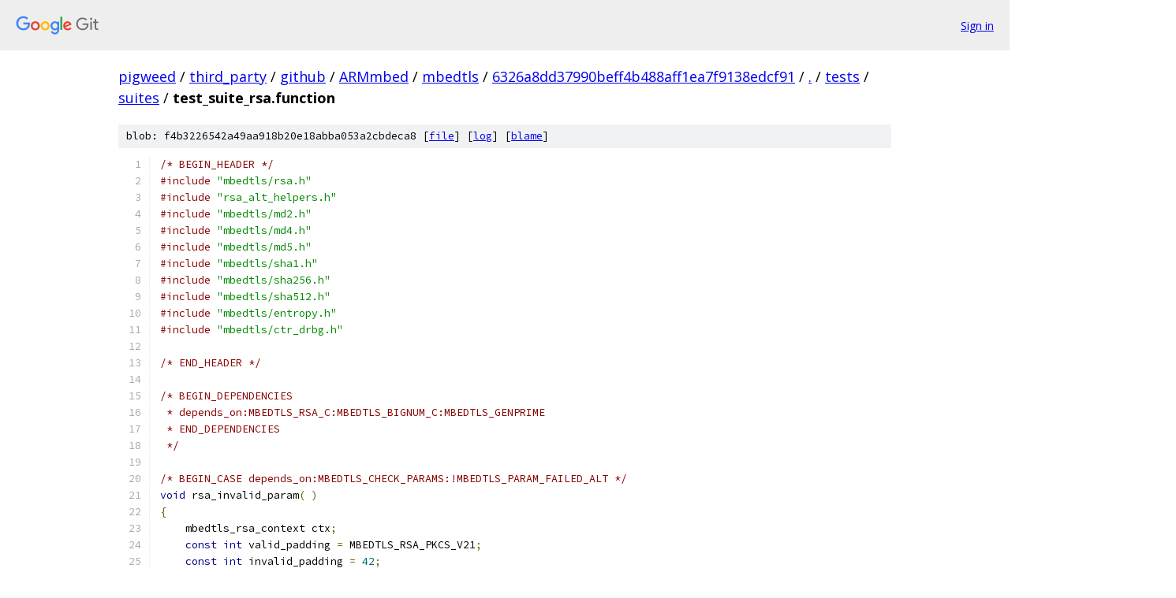

--- FILE ---
content_type: text/html; charset=utf-8
request_url: https://pigweed.googlesource.com/third_party/github/ARMmbed/mbedtls/+/6326a8dd37990beff4b488aff1ea7f9138edcf91/tests/suites/test_suite_rsa.function
body_size: 29899
content:
<!DOCTYPE html><html lang="en"><head><meta charset="utf-8"><meta name="viewport" content="width=device-width, initial-scale=1"><title>tests/suites/test_suite_rsa.function - third_party/github/ARMmbed/mbedtls - Git at Google</title><link rel="stylesheet" type="text/css" href="/+static/base.css"><link rel="stylesheet" type="text/css" href="/+static/prettify/prettify.css"><!-- default customHeadTagPart --></head><body class="Site"><header class="Site-header"><div class="Header"><a class="Header-image" href="/"><img src="//www.gstatic.com/images/branding/lockups/2x/lockup_git_color_108x24dp.png" width="108" height="24" alt="Google Git"></a><div class="Header-menu"> <a class="Header-menuItem" href="https://accounts.google.com/AccountChooser?faa=1&amp;continue=https://pigweed.googlesource.com/login/third_party/github/ARMmbed/mbedtls/%2B/6326a8dd37990beff4b488aff1ea7f9138edcf91/tests/suites/test_suite_rsa.function">Sign in</a> </div></div></header><div class="Site-content"><div class="Container "><div class="Breadcrumbs"><a class="Breadcrumbs-crumb" href="/?format=HTML">pigweed</a> / <a class="Breadcrumbs-crumb" href="/third_party/">third_party</a> / <a class="Breadcrumbs-crumb" href="/third_party/github/">github</a> / <a class="Breadcrumbs-crumb" href="/third_party/github/ARMmbed/">ARMmbed</a> / <a class="Breadcrumbs-crumb" href="/third_party/github/ARMmbed/mbedtls/">mbedtls</a> / <a class="Breadcrumbs-crumb" href="/third_party/github/ARMmbed/mbedtls/+/6326a8dd37990beff4b488aff1ea7f9138edcf91">6326a8dd37990beff4b488aff1ea7f9138edcf91</a> / <a class="Breadcrumbs-crumb" href="/third_party/github/ARMmbed/mbedtls/+/6326a8dd37990beff4b488aff1ea7f9138edcf91/">.</a> / <a class="Breadcrumbs-crumb" href="/third_party/github/ARMmbed/mbedtls/+/6326a8dd37990beff4b488aff1ea7f9138edcf91/tests">tests</a> / <a class="Breadcrumbs-crumb" href="/third_party/github/ARMmbed/mbedtls/+/6326a8dd37990beff4b488aff1ea7f9138edcf91/tests/suites">suites</a> / <span class="Breadcrumbs-crumb">test_suite_rsa.function</span></div><div class="u-sha1 u-monospace BlobSha1">blob: f4b3226542a49aa918b20e18abba053a2cbdeca8 [<a href="/third_party/github/ARMmbed/mbedtls/+/6326a8dd37990beff4b488aff1ea7f9138edcf91/tests/suites/test_suite_rsa.function">file</a>] [<a href="/third_party/github/ARMmbed/mbedtls/+log/6326a8dd37990beff4b488aff1ea7f9138edcf91/tests/suites/test_suite_rsa.function">log</a>] [<a href="/third_party/github/ARMmbed/mbedtls/+blame/6326a8dd37990beff4b488aff1ea7f9138edcf91/tests/suites/test_suite_rsa.function">blame</a>]</div><table class="FileContents"><tr class="u-pre u-monospace FileContents-line"><td class="u-lineNum u-noSelect FileContents-lineNum" data-line-number="1"></td><td class="FileContents-lineContents" id="1"><span class="com">/* BEGIN_HEADER */</span></td></tr><tr class="u-pre u-monospace FileContents-line"><td class="u-lineNum u-noSelect FileContents-lineNum" data-line-number="2"></td><td class="FileContents-lineContents" id="2"><span class="com">#include</span><span class="pln"> </span><span class="str">&quot;mbedtls/rsa.h&quot;</span></td></tr><tr class="u-pre u-monospace FileContents-line"><td class="u-lineNum u-noSelect FileContents-lineNum" data-line-number="3"></td><td class="FileContents-lineContents" id="3"><span class="com">#include</span><span class="pln"> </span><span class="str">&quot;rsa_alt_helpers.h&quot;</span></td></tr><tr class="u-pre u-monospace FileContents-line"><td class="u-lineNum u-noSelect FileContents-lineNum" data-line-number="4"></td><td class="FileContents-lineContents" id="4"><span class="com">#include</span><span class="pln"> </span><span class="str">&quot;mbedtls/md2.h&quot;</span></td></tr><tr class="u-pre u-monospace FileContents-line"><td class="u-lineNum u-noSelect FileContents-lineNum" data-line-number="5"></td><td class="FileContents-lineContents" id="5"><span class="com">#include</span><span class="pln"> </span><span class="str">&quot;mbedtls/md4.h&quot;</span></td></tr><tr class="u-pre u-monospace FileContents-line"><td class="u-lineNum u-noSelect FileContents-lineNum" data-line-number="6"></td><td class="FileContents-lineContents" id="6"><span class="com">#include</span><span class="pln"> </span><span class="str">&quot;mbedtls/md5.h&quot;</span></td></tr><tr class="u-pre u-monospace FileContents-line"><td class="u-lineNum u-noSelect FileContents-lineNum" data-line-number="7"></td><td class="FileContents-lineContents" id="7"><span class="com">#include</span><span class="pln"> </span><span class="str">&quot;mbedtls/sha1.h&quot;</span></td></tr><tr class="u-pre u-monospace FileContents-line"><td class="u-lineNum u-noSelect FileContents-lineNum" data-line-number="8"></td><td class="FileContents-lineContents" id="8"><span class="com">#include</span><span class="pln"> </span><span class="str">&quot;mbedtls/sha256.h&quot;</span></td></tr><tr class="u-pre u-monospace FileContents-line"><td class="u-lineNum u-noSelect FileContents-lineNum" data-line-number="9"></td><td class="FileContents-lineContents" id="9"><span class="com">#include</span><span class="pln"> </span><span class="str">&quot;mbedtls/sha512.h&quot;</span></td></tr><tr class="u-pre u-monospace FileContents-line"><td class="u-lineNum u-noSelect FileContents-lineNum" data-line-number="10"></td><td class="FileContents-lineContents" id="10"><span class="com">#include</span><span class="pln"> </span><span class="str">&quot;mbedtls/entropy.h&quot;</span></td></tr><tr class="u-pre u-monospace FileContents-line"><td class="u-lineNum u-noSelect FileContents-lineNum" data-line-number="11"></td><td class="FileContents-lineContents" id="11"><span class="com">#include</span><span class="pln"> </span><span class="str">&quot;mbedtls/ctr_drbg.h&quot;</span></td></tr><tr class="u-pre u-monospace FileContents-line"><td class="u-lineNum u-noSelect FileContents-lineNum" data-line-number="12"></td><td class="FileContents-lineContents" id="12"></td></tr><tr class="u-pre u-monospace FileContents-line"><td class="u-lineNum u-noSelect FileContents-lineNum" data-line-number="13"></td><td class="FileContents-lineContents" id="13"><span class="com">/* END_HEADER */</span></td></tr><tr class="u-pre u-monospace FileContents-line"><td class="u-lineNum u-noSelect FileContents-lineNum" data-line-number="14"></td><td class="FileContents-lineContents" id="14"></td></tr><tr class="u-pre u-monospace FileContents-line"><td class="u-lineNum u-noSelect FileContents-lineNum" data-line-number="15"></td><td class="FileContents-lineContents" id="15"><span class="com">/* BEGIN_DEPENDENCIES</span></td></tr><tr class="u-pre u-monospace FileContents-line"><td class="u-lineNum u-noSelect FileContents-lineNum" data-line-number="16"></td><td class="FileContents-lineContents" id="16"><span class="com"> * depends_on:MBEDTLS_RSA_C:MBEDTLS_BIGNUM_C:MBEDTLS_GENPRIME</span></td></tr><tr class="u-pre u-monospace FileContents-line"><td class="u-lineNum u-noSelect FileContents-lineNum" data-line-number="17"></td><td class="FileContents-lineContents" id="17"><span class="com"> * END_DEPENDENCIES</span></td></tr><tr class="u-pre u-monospace FileContents-line"><td class="u-lineNum u-noSelect FileContents-lineNum" data-line-number="18"></td><td class="FileContents-lineContents" id="18"><span class="com"> */</span></td></tr><tr class="u-pre u-monospace FileContents-line"><td class="u-lineNum u-noSelect FileContents-lineNum" data-line-number="19"></td><td class="FileContents-lineContents" id="19"></td></tr><tr class="u-pre u-monospace FileContents-line"><td class="u-lineNum u-noSelect FileContents-lineNum" data-line-number="20"></td><td class="FileContents-lineContents" id="20"><span class="com">/* BEGIN_CASE depends_on:MBEDTLS_CHECK_PARAMS:!MBEDTLS_PARAM_FAILED_ALT */</span></td></tr><tr class="u-pre u-monospace FileContents-line"><td class="u-lineNum u-noSelect FileContents-lineNum" data-line-number="21"></td><td class="FileContents-lineContents" id="21"><span class="kwd">void</span><span class="pln"> rsa_invalid_param</span><span class="pun">(</span><span class="pln"> </span><span class="pun">)</span></td></tr><tr class="u-pre u-monospace FileContents-line"><td class="u-lineNum u-noSelect FileContents-lineNum" data-line-number="22"></td><td class="FileContents-lineContents" id="22"><span class="pun">{</span></td></tr><tr class="u-pre u-monospace FileContents-line"><td class="u-lineNum u-noSelect FileContents-lineNum" data-line-number="23"></td><td class="FileContents-lineContents" id="23"><span class="pln">    mbedtls_rsa_context ctx</span><span class="pun">;</span></td></tr><tr class="u-pre u-monospace FileContents-line"><td class="u-lineNum u-noSelect FileContents-lineNum" data-line-number="24"></td><td class="FileContents-lineContents" id="24"><span class="pln">    </span><span class="kwd">const</span><span class="pln"> </span><span class="kwd">int</span><span class="pln"> valid_padding </span><span class="pun">=</span><span class="pln"> MBEDTLS_RSA_PKCS_V21</span><span class="pun">;</span></td></tr><tr class="u-pre u-monospace FileContents-line"><td class="u-lineNum u-noSelect FileContents-lineNum" data-line-number="25"></td><td class="FileContents-lineContents" id="25"><span class="pln">    </span><span class="kwd">const</span><span class="pln"> </span><span class="kwd">int</span><span class="pln"> invalid_padding </span><span class="pun">=</span><span class="pln"> </span><span class="lit">42</span><span class="pun">;</span></td></tr><tr class="u-pre u-monospace FileContents-line"><td class="u-lineNum u-noSelect FileContents-lineNum" data-line-number="26"></td><td class="FileContents-lineContents" id="26"><span class="pln">    </span><span class="kwd">const</span><span class="pln"> </span><span class="kwd">int</span><span class="pln"> valid_mode </span><span class="pun">=</span><span class="pln"> MBEDTLS_RSA_PRIVATE</span><span class="pun">;</span></td></tr><tr class="u-pre u-monospace FileContents-line"><td class="u-lineNum u-noSelect FileContents-lineNum" data-line-number="27"></td><td class="FileContents-lineContents" id="27"><span class="pln">    </span><span class="kwd">const</span><span class="pln"> </span><span class="kwd">int</span><span class="pln"> invalid_mode </span><span class="pun">=</span><span class="pln"> </span><span class="lit">42</span><span class="pun">;</span></td></tr><tr class="u-pre u-monospace FileContents-line"><td class="u-lineNum u-noSelect FileContents-lineNum" data-line-number="28"></td><td class="FileContents-lineContents" id="28"><span class="pln">    </span><span class="kwd">unsigned</span><span class="pln"> </span><span class="kwd">char</span><span class="pln"> buf</span><span class="pun">[</span><span class="lit">42</span><span class="pun">]</span><span class="pln"> </span><span class="pun">=</span><span class="pln"> </span><span class="pun">{</span><span class="pln"> </span><span class="lit">0</span><span class="pln"> </span><span class="pun">};</span></td></tr><tr class="u-pre u-monospace FileContents-line"><td class="u-lineNum u-noSelect FileContents-lineNum" data-line-number="29"></td><td class="FileContents-lineContents" id="29"><span class="pln">    </span><span class="typ">size_t</span><span class="pln"> olen</span><span class="pun">;</span></td></tr><tr class="u-pre u-monospace FileContents-line"><td class="u-lineNum u-noSelect FileContents-lineNum" data-line-number="30"></td><td class="FileContents-lineContents" id="30"></td></tr><tr class="u-pre u-monospace FileContents-line"><td class="u-lineNum u-noSelect FileContents-lineNum" data-line-number="31"></td><td class="FileContents-lineContents" id="31"><span class="pln">    TEST_INVALID_PARAM</span><span class="pun">(</span><span class="pln"> mbedtls_rsa_init</span><span class="pun">(</span><span class="pln"> NULL</span><span class="pun">,</span><span class="pln"> valid_padding</span><span class="pun">,</span><span class="pln"> </span><span class="lit">0</span><span class="pln"> </span><span class="pun">)</span><span class="pln"> </span><span class="pun">);</span></td></tr><tr class="u-pre u-monospace FileContents-line"><td class="u-lineNum u-noSelect FileContents-lineNum" data-line-number="32"></td><td class="FileContents-lineContents" id="32"><span class="pln">    TEST_INVALID_PARAM</span><span class="pun">(</span><span class="pln"> mbedtls_rsa_init</span><span class="pun">(</span><span class="pln"> </span><span class="pun">&amp;</span><span class="pln">ctx</span><span class="pun">,</span><span class="pln"> invalid_padding</span><span class="pun">,</span><span class="pln"> </span><span class="lit">0</span><span class="pln"> </span><span class="pun">)</span><span class="pln"> </span><span class="pun">);</span></td></tr><tr class="u-pre u-monospace FileContents-line"><td class="u-lineNum u-noSelect FileContents-lineNum" data-line-number="33"></td><td class="FileContents-lineContents" id="33"><span class="pln">    TEST_VALID_PARAM</span><span class="pun">(</span><span class="pln"> mbedtls_rsa_free</span><span class="pun">(</span><span class="pln"> NULL </span><span class="pun">)</span><span class="pln"> </span><span class="pun">);</span></td></tr><tr class="u-pre u-monospace FileContents-line"><td class="u-lineNum u-noSelect FileContents-lineNum" data-line-number="34"></td><td class="FileContents-lineContents" id="34"></td></tr><tr class="u-pre u-monospace FileContents-line"><td class="u-lineNum u-noSelect FileContents-lineNum" data-line-number="35"></td><td class="FileContents-lineContents" id="35"><span class="pln">    </span><span class="com">/* No more variants because only the first argument must be non-NULL. */</span></td></tr><tr class="u-pre u-monospace FileContents-line"><td class="u-lineNum u-noSelect FileContents-lineNum" data-line-number="36"></td><td class="FileContents-lineContents" id="36"><span class="pln">    TEST_INVALID_PARAM_RET</span><span class="pun">(</span><span class="pln"> MBEDTLS_ERR_RSA_BAD_INPUT_DATA</span><span class="pun">,</span></td></tr><tr class="u-pre u-monospace FileContents-line"><td class="u-lineNum u-noSelect FileContents-lineNum" data-line-number="37"></td><td class="FileContents-lineContents" id="37"><span class="pln">                            mbedtls_rsa_import</span><span class="pun">(</span><span class="pln"> NULL</span><span class="pun">,</span><span class="pln"> NULL</span><span class="pun">,</span><span class="pln"> NULL</span><span class="pun">,</span></td></tr><tr class="u-pre u-monospace FileContents-line"><td class="u-lineNum u-noSelect FileContents-lineNum" data-line-number="38"></td><td class="FileContents-lineContents" id="38"><span class="pln">                                                NULL</span><span class="pun">,</span><span class="pln"> NULL</span><span class="pun">,</span><span class="pln"> NULL </span><span class="pun">)</span><span class="pln"> </span><span class="pun">);</span></td></tr><tr class="u-pre u-monospace FileContents-line"><td class="u-lineNum u-noSelect FileContents-lineNum" data-line-number="39"></td><td class="FileContents-lineContents" id="39"><span class="pln">    TEST_INVALID_PARAM_RET</span><span class="pun">(</span><span class="pln"> MBEDTLS_ERR_RSA_BAD_INPUT_DATA</span><span class="pun">,</span></td></tr><tr class="u-pre u-monospace FileContents-line"><td class="u-lineNum u-noSelect FileContents-lineNum" data-line-number="40"></td><td class="FileContents-lineContents" id="40"><span class="pln">                            mbedtls_rsa_import_raw</span><span class="pun">(</span><span class="pln"> NULL</span><span class="pun">,</span></td></tr><tr class="u-pre u-monospace FileContents-line"><td class="u-lineNum u-noSelect FileContents-lineNum" data-line-number="41"></td><td class="FileContents-lineContents" id="41"><span class="pln">                                                    NULL</span><span class="pun">,</span><span class="pln"> </span><span class="lit">0</span><span class="pun">,</span></td></tr><tr class="u-pre u-monospace FileContents-line"><td class="u-lineNum u-noSelect FileContents-lineNum" data-line-number="42"></td><td class="FileContents-lineContents" id="42"><span class="pln">                                                    NULL</span><span class="pun">,</span><span class="pln"> </span><span class="lit">0</span><span class="pun">,</span></td></tr><tr class="u-pre u-monospace FileContents-line"><td class="u-lineNum u-noSelect FileContents-lineNum" data-line-number="43"></td><td class="FileContents-lineContents" id="43"><span class="pln">                                                    NULL</span><span class="pun">,</span><span class="pln"> </span><span class="lit">0</span><span class="pun">,</span></td></tr><tr class="u-pre u-monospace FileContents-line"><td class="u-lineNum u-noSelect FileContents-lineNum" data-line-number="44"></td><td class="FileContents-lineContents" id="44"><span class="pln">                                                    NULL</span><span class="pun">,</span><span class="pln"> </span><span class="lit">0</span><span class="pun">,</span></td></tr><tr class="u-pre u-monospace FileContents-line"><td class="u-lineNum u-noSelect FileContents-lineNum" data-line-number="45"></td><td class="FileContents-lineContents" id="45"><span class="pln">                                                    NULL</span><span class="pun">,</span><span class="pln"> </span><span class="lit">0</span><span class="pln"> </span><span class="pun">)</span><span class="pln"> </span><span class="pun">);</span></td></tr><tr class="u-pre u-monospace FileContents-line"><td class="u-lineNum u-noSelect FileContents-lineNum" data-line-number="46"></td><td class="FileContents-lineContents" id="46"></td></tr><tr class="u-pre u-monospace FileContents-line"><td class="u-lineNum u-noSelect FileContents-lineNum" data-line-number="47"></td><td class="FileContents-lineContents" id="47"><span class="pln">    TEST_INVALID_PARAM_RET</span><span class="pun">(</span><span class="pln"> MBEDTLS_ERR_RSA_BAD_INPUT_DATA</span><span class="pun">,</span></td></tr><tr class="u-pre u-monospace FileContents-line"><td class="u-lineNum u-noSelect FileContents-lineNum" data-line-number="48"></td><td class="FileContents-lineContents" id="48"><span class="pln">                            mbedtls_rsa_complete</span><span class="pun">(</span><span class="pln"> NULL </span><span class="pun">)</span><span class="pln"> </span><span class="pun">);</span></td></tr><tr class="u-pre u-monospace FileContents-line"><td class="u-lineNum u-noSelect FileContents-lineNum" data-line-number="49"></td><td class="FileContents-lineContents" id="49"></td></tr><tr class="u-pre u-monospace FileContents-line"><td class="u-lineNum u-noSelect FileContents-lineNum" data-line-number="50"></td><td class="FileContents-lineContents" id="50"><span class="pln">    </span><span class="com">/* No more variants because only the first argument must be non-NULL. */</span></td></tr><tr class="u-pre u-monospace FileContents-line"><td class="u-lineNum u-noSelect FileContents-lineNum" data-line-number="51"></td><td class="FileContents-lineContents" id="51"><span class="pln">    TEST_INVALID_PARAM_RET</span><span class="pun">(</span><span class="pln"> MBEDTLS_ERR_RSA_BAD_INPUT_DATA</span><span class="pun">,</span></td></tr><tr class="u-pre u-monospace FileContents-line"><td class="u-lineNum u-noSelect FileContents-lineNum" data-line-number="52"></td><td class="FileContents-lineContents" id="52"><span class="pln">                            mbedtls_rsa_export</span><span class="pun">(</span><span class="pln"> NULL</span><span class="pun">,</span><span class="pln"> NULL</span><span class="pun">,</span><span class="pln"> NULL</span><span class="pun">,</span></td></tr><tr class="u-pre u-monospace FileContents-line"><td class="u-lineNum u-noSelect FileContents-lineNum" data-line-number="53"></td><td class="FileContents-lineContents" id="53"><span class="pln">                                                NULL</span><span class="pun">,</span><span class="pln"> NULL</span><span class="pun">,</span><span class="pln"> NULL </span><span class="pun">)</span><span class="pln"> </span><span class="pun">);</span></td></tr><tr class="u-pre u-monospace FileContents-line"><td class="u-lineNum u-noSelect FileContents-lineNum" data-line-number="54"></td><td class="FileContents-lineContents" id="54"><span class="pln">    TEST_INVALID_PARAM_RET</span><span class="pun">(</span><span class="pln"> MBEDTLS_ERR_RSA_BAD_INPUT_DATA</span><span class="pun">,</span></td></tr><tr class="u-pre u-monospace FileContents-line"><td class="u-lineNum u-noSelect FileContents-lineNum" data-line-number="55"></td><td class="FileContents-lineContents" id="55"><span class="pln">                            mbedtls_rsa_export_raw</span><span class="pun">(</span><span class="pln"> NULL</span><span class="pun">,</span></td></tr><tr class="u-pre u-monospace FileContents-line"><td class="u-lineNum u-noSelect FileContents-lineNum" data-line-number="56"></td><td class="FileContents-lineContents" id="56"><span class="pln">                                                    NULL</span><span class="pun">,</span><span class="pln"> </span><span class="lit">0</span><span class="pun">,</span></td></tr><tr class="u-pre u-monospace FileContents-line"><td class="u-lineNum u-noSelect FileContents-lineNum" data-line-number="57"></td><td class="FileContents-lineContents" id="57"><span class="pln">                                                    NULL</span><span class="pun">,</span><span class="pln"> </span><span class="lit">0</span><span class="pun">,</span></td></tr><tr class="u-pre u-monospace FileContents-line"><td class="u-lineNum u-noSelect FileContents-lineNum" data-line-number="58"></td><td class="FileContents-lineContents" id="58"><span class="pln">                                                    NULL</span><span class="pun">,</span><span class="pln"> </span><span class="lit">0</span><span class="pun">,</span></td></tr><tr class="u-pre u-monospace FileContents-line"><td class="u-lineNum u-noSelect FileContents-lineNum" data-line-number="59"></td><td class="FileContents-lineContents" id="59"><span class="pln">                                                    NULL</span><span class="pun">,</span><span class="pln"> </span><span class="lit">0</span><span class="pun">,</span></td></tr><tr class="u-pre u-monospace FileContents-line"><td class="u-lineNum u-noSelect FileContents-lineNum" data-line-number="60"></td><td class="FileContents-lineContents" id="60"><span class="pln">                                                    NULL</span><span class="pun">,</span><span class="pln"> </span><span class="lit">0</span><span class="pln"> </span><span class="pun">)</span><span class="pln"> </span><span class="pun">);</span></td></tr><tr class="u-pre u-monospace FileContents-line"><td class="u-lineNum u-noSelect FileContents-lineNum" data-line-number="61"></td><td class="FileContents-lineContents" id="61"><span class="pln">    TEST_INVALID_PARAM_RET</span><span class="pun">(</span><span class="pln"> MBEDTLS_ERR_RSA_BAD_INPUT_DATA</span><span class="pun">,</span></td></tr><tr class="u-pre u-monospace FileContents-line"><td class="u-lineNum u-noSelect FileContents-lineNum" data-line-number="62"></td><td class="FileContents-lineContents" id="62"><span class="pln">                            mbedtls_rsa_export_crt</span><span class="pun">(</span><span class="pln"> NULL</span><span class="pun">,</span><span class="pln"> NULL</span><span class="pun">,</span><span class="pln"> NULL</span><span class="pun">,</span><span class="pln"> NULL </span><span class="pun">)</span><span class="pln"> </span><span class="pun">);</span></td></tr><tr class="u-pre u-monospace FileContents-line"><td class="u-lineNum u-noSelect FileContents-lineNum" data-line-number="63"></td><td class="FileContents-lineContents" id="63"></td></tr><tr class="u-pre u-monospace FileContents-line"><td class="u-lineNum u-noSelect FileContents-lineNum" data-line-number="64"></td><td class="FileContents-lineContents" id="64"><span class="pln">    TEST_INVALID_PARAM</span><span class="pun">(</span><span class="pln"> mbedtls_rsa_set_padding</span><span class="pun">(</span><span class="pln"> NULL</span><span class="pun">,</span></td></tr><tr class="u-pre u-monospace FileContents-line"><td class="u-lineNum u-noSelect FileContents-lineNum" data-line-number="65"></td><td class="FileContents-lineContents" id="65"><span class="pln">                                                 valid_padding</span><span class="pun">,</span><span class="pln"> </span><span class="lit">0</span><span class="pln"> </span><span class="pun">)</span><span class="pln"> </span><span class="pun">);</span></td></tr><tr class="u-pre u-monospace FileContents-line"><td class="u-lineNum u-noSelect FileContents-lineNum" data-line-number="66"></td><td class="FileContents-lineContents" id="66"><span class="pln">    TEST_INVALID_PARAM</span><span class="pun">(</span><span class="pln"> mbedtls_rsa_set_padding</span><span class="pun">(</span><span class="pln"> </span><span class="pun">&amp;</span><span class="pln">ctx</span><span class="pun">,</span></td></tr><tr class="u-pre u-monospace FileContents-line"><td class="u-lineNum u-noSelect FileContents-lineNum" data-line-number="67"></td><td class="FileContents-lineContents" id="67"><span class="pln">                                                 invalid_padding</span><span class="pun">,</span><span class="pln"> </span><span class="lit">0</span><span class="pln"> </span><span class="pun">)</span><span class="pln"> </span><span class="pun">);</span></td></tr><tr class="u-pre u-monospace FileContents-line"><td class="u-lineNum u-noSelect FileContents-lineNum" data-line-number="68"></td><td class="FileContents-lineContents" id="68"></td></tr><tr class="u-pre u-monospace FileContents-line"><td class="u-lineNum u-noSelect FileContents-lineNum" data-line-number="69"></td><td class="FileContents-lineContents" id="69"><span class="pln">    TEST_INVALID_PARAM_RET</span><span class="pun">(</span><span class="pln"> MBEDTLS_ERR_RSA_BAD_INPUT_DATA</span><span class="pun">,</span></td></tr><tr class="u-pre u-monospace FileContents-line"><td class="u-lineNum u-noSelect FileContents-lineNum" data-line-number="70"></td><td class="FileContents-lineContents" id="70"><span class="pln">                            mbedtls_rsa_gen_key</span><span class="pun">(</span><span class="pln"> NULL</span><span class="pun">,</span></td></tr><tr class="u-pre u-monospace FileContents-line"><td class="u-lineNum u-noSelect FileContents-lineNum" data-line-number="71"></td><td class="FileContents-lineContents" id="71"><span class="pln">                                                 mbedtls_test_rnd_std_rand</span><span class="pun">,</span></td></tr><tr class="u-pre u-monospace FileContents-line"><td class="u-lineNum u-noSelect FileContents-lineNum" data-line-number="72"></td><td class="FileContents-lineContents" id="72"><span class="pln">                                                 NULL</span><span class="pun">,</span><span class="pln"> </span><span class="lit">0</span><span class="pun">,</span><span class="pln"> </span><span class="lit">0</span><span class="pln"> </span><span class="pun">)</span><span class="pln"> </span><span class="pun">);</span></td></tr><tr class="u-pre u-monospace FileContents-line"><td class="u-lineNum u-noSelect FileContents-lineNum" data-line-number="73"></td><td class="FileContents-lineContents" id="73"><span class="pln">    TEST_INVALID_PARAM_RET</span><span class="pun">(</span><span class="pln"> MBEDTLS_ERR_RSA_BAD_INPUT_DATA</span><span class="pun">,</span></td></tr><tr class="u-pre u-monospace FileContents-line"><td class="u-lineNum u-noSelect FileContents-lineNum" data-line-number="74"></td><td class="FileContents-lineContents" id="74"><span class="pln">                            mbedtls_rsa_gen_key</span><span class="pun">(</span><span class="pln"> </span><span class="pun">&amp;</span><span class="pln">ctx</span><span class="pun">,</span><span class="pln"> NULL</span><span class="pun">,</span></td></tr><tr class="u-pre u-monospace FileContents-line"><td class="u-lineNum u-noSelect FileContents-lineNum" data-line-number="75"></td><td class="FileContents-lineContents" id="75"><span class="pln">                                                 NULL</span><span class="pun">,</span><span class="pln"> </span><span class="lit">0</span><span class="pun">,</span><span class="pln"> </span><span class="lit">0</span><span class="pln"> </span><span class="pun">)</span><span class="pln"> </span><span class="pun">);</span></td></tr><tr class="u-pre u-monospace FileContents-line"><td class="u-lineNum u-noSelect FileContents-lineNum" data-line-number="76"></td><td class="FileContents-lineContents" id="76"></td></tr><tr class="u-pre u-monospace FileContents-line"><td class="u-lineNum u-noSelect FileContents-lineNum" data-line-number="77"></td><td class="FileContents-lineContents" id="77"><span class="pln">    TEST_INVALID_PARAM_RET</span><span class="pun">(</span><span class="pln"> MBEDTLS_ERR_RSA_BAD_INPUT_DATA</span><span class="pun">,</span></td></tr><tr class="u-pre u-monospace FileContents-line"><td class="u-lineNum u-noSelect FileContents-lineNum" data-line-number="78"></td><td class="FileContents-lineContents" id="78"><span class="pln">                            mbedtls_rsa_check_pubkey</span><span class="pun">(</span><span class="pln"> NULL </span><span class="pun">)</span><span class="pln"> </span><span class="pun">);</span></td></tr><tr class="u-pre u-monospace FileContents-line"><td class="u-lineNum u-noSelect FileContents-lineNum" data-line-number="79"></td><td class="FileContents-lineContents" id="79"><span class="pln">    TEST_INVALID_PARAM_RET</span><span class="pun">(</span><span class="pln"> MBEDTLS_ERR_RSA_BAD_INPUT_DATA</span><span class="pun">,</span></td></tr><tr class="u-pre u-monospace FileContents-line"><td class="u-lineNum u-noSelect FileContents-lineNum" data-line-number="80"></td><td class="FileContents-lineContents" id="80"><span class="pln">                            mbedtls_rsa_check_privkey</span><span class="pun">(</span><span class="pln"> NULL </span><span class="pun">)</span><span class="pln"> </span><span class="pun">);</span></td></tr><tr class="u-pre u-monospace FileContents-line"><td class="u-lineNum u-noSelect FileContents-lineNum" data-line-number="81"></td><td class="FileContents-lineContents" id="81"></td></tr><tr class="u-pre u-monospace FileContents-line"><td class="u-lineNum u-noSelect FileContents-lineNum" data-line-number="82"></td><td class="FileContents-lineContents" id="82"><span class="pln">    TEST_INVALID_PARAM_RET</span><span class="pun">(</span><span class="pln"> MBEDTLS_ERR_RSA_BAD_INPUT_DATA</span><span class="pun">,</span></td></tr><tr class="u-pre u-monospace FileContents-line"><td class="u-lineNum u-noSelect FileContents-lineNum" data-line-number="83"></td><td class="FileContents-lineContents" id="83"><span class="pln">                            mbedtls_rsa_check_pub_priv</span><span class="pun">(</span><span class="pln"> NULL</span><span class="pun">,</span><span class="pln"> </span><span class="pun">&amp;</span><span class="pln">ctx </span><span class="pun">)</span><span class="pln"> </span><span class="pun">);</span></td></tr><tr class="u-pre u-monospace FileContents-line"><td class="u-lineNum u-noSelect FileContents-lineNum" data-line-number="84"></td><td class="FileContents-lineContents" id="84"><span class="pln">    TEST_INVALID_PARAM_RET</span><span class="pun">(</span><span class="pln"> MBEDTLS_ERR_RSA_BAD_INPUT_DATA</span><span class="pun">,</span></td></tr><tr class="u-pre u-monospace FileContents-line"><td class="u-lineNum u-noSelect FileContents-lineNum" data-line-number="85"></td><td class="FileContents-lineContents" id="85"><span class="pln">                            mbedtls_rsa_check_pub_priv</span><span class="pun">(</span><span class="pln"> </span><span class="pun">&amp;</span><span class="pln">ctx</span><span class="pun">,</span><span class="pln"> NULL </span><span class="pun">)</span><span class="pln"> </span><span class="pun">);</span></td></tr><tr class="u-pre u-monospace FileContents-line"><td class="u-lineNum u-noSelect FileContents-lineNum" data-line-number="86"></td><td class="FileContents-lineContents" id="86"></td></tr><tr class="u-pre u-monospace FileContents-line"><td class="u-lineNum u-noSelect FileContents-lineNum" data-line-number="87"></td><td class="FileContents-lineContents" id="87"><span class="pln">    TEST_INVALID_PARAM_RET</span><span class="pun">(</span><span class="pln"> MBEDTLS_ERR_RSA_BAD_INPUT_DATA</span><span class="pun">,</span></td></tr><tr class="u-pre u-monospace FileContents-line"><td class="u-lineNum u-noSelect FileContents-lineNum" data-line-number="88"></td><td class="FileContents-lineContents" id="88"><span class="pln">                            mbedtls_rsa_public</span><span class="pun">(</span><span class="pln"> NULL</span><span class="pun">,</span><span class="pln"> buf</span><span class="pun">,</span><span class="pln"> buf </span><span class="pun">)</span><span class="pln"> </span><span class="pun">);</span></td></tr><tr class="u-pre u-monospace FileContents-line"><td class="u-lineNum u-noSelect FileContents-lineNum" data-line-number="89"></td><td class="FileContents-lineContents" id="89"><span class="pln">    TEST_INVALID_PARAM_RET</span><span class="pun">(</span><span class="pln"> MBEDTLS_ERR_RSA_BAD_INPUT_DATA</span><span class="pun">,</span></td></tr><tr class="u-pre u-monospace FileContents-line"><td class="u-lineNum u-noSelect FileContents-lineNum" data-line-number="90"></td><td class="FileContents-lineContents" id="90"><span class="pln">                            mbedtls_rsa_public</span><span class="pun">(</span><span class="pln"> </span><span class="pun">&amp;</span><span class="pln">ctx</span><span class="pun">,</span><span class="pln"> NULL</span><span class="pun">,</span><span class="pln"> buf </span><span class="pun">)</span><span class="pln"> </span><span class="pun">);</span></td></tr><tr class="u-pre u-monospace FileContents-line"><td class="u-lineNum u-noSelect FileContents-lineNum" data-line-number="91"></td><td class="FileContents-lineContents" id="91"><span class="pln">    TEST_INVALID_PARAM_RET</span><span class="pun">(</span><span class="pln"> MBEDTLS_ERR_RSA_BAD_INPUT_DATA</span><span class="pun">,</span></td></tr><tr class="u-pre u-monospace FileContents-line"><td class="u-lineNum u-noSelect FileContents-lineNum" data-line-number="92"></td><td class="FileContents-lineContents" id="92"><span class="pln">                            mbedtls_rsa_public</span><span class="pun">(</span><span class="pln"> </span><span class="pun">&amp;</span><span class="pln">ctx</span><span class="pun">,</span><span class="pln"> buf</span><span class="pun">,</span><span class="pln"> NULL </span><span class="pun">)</span><span class="pln"> </span><span class="pun">);</span></td></tr><tr class="u-pre u-monospace FileContents-line"><td class="u-lineNum u-noSelect FileContents-lineNum" data-line-number="93"></td><td class="FileContents-lineContents" id="93"></td></tr><tr class="u-pre u-monospace FileContents-line"><td class="u-lineNum u-noSelect FileContents-lineNum" data-line-number="94"></td><td class="FileContents-lineContents" id="94"><span class="pln">    TEST_INVALID_PARAM_RET</span><span class="pun">(</span><span class="pln"> MBEDTLS_ERR_RSA_BAD_INPUT_DATA</span><span class="pun">,</span></td></tr><tr class="u-pre u-monospace FileContents-line"><td class="u-lineNum u-noSelect FileContents-lineNum" data-line-number="95"></td><td class="FileContents-lineContents" id="95"><span class="pln">                            mbedtls_rsa_private</span><span class="pun">(</span><span class="pln"> NULL</span><span class="pun">,</span><span class="pln"> NULL</span><span class="pun">,</span><span class="pln"> NULL</span><span class="pun">,</span></td></tr><tr class="u-pre u-monospace FileContents-line"><td class="u-lineNum u-noSelect FileContents-lineNum" data-line-number="96"></td><td class="FileContents-lineContents" id="96"><span class="pln">                                                 buf</span><span class="pun">,</span><span class="pln"> buf </span><span class="pun">)</span><span class="pln"> </span><span class="pun">);</span></td></tr><tr class="u-pre u-monospace FileContents-line"><td class="u-lineNum u-noSelect FileContents-lineNum" data-line-number="97"></td><td class="FileContents-lineContents" id="97"><span class="pln">    TEST_INVALID_PARAM_RET</span><span class="pun">(</span><span class="pln"> MBEDTLS_ERR_RSA_BAD_INPUT_DATA</span><span class="pun">,</span></td></tr><tr class="u-pre u-monospace FileContents-line"><td class="u-lineNum u-noSelect FileContents-lineNum" data-line-number="98"></td><td class="FileContents-lineContents" id="98"><span class="pln">                            mbedtls_rsa_private</span><span class="pun">(</span><span class="pln"> </span><span class="pun">&amp;</span><span class="pln">ctx</span><span class="pun">,</span><span class="pln"> NULL</span><span class="pun">,</span><span class="pln"> NULL</span><span class="pun">,</span></td></tr><tr class="u-pre u-monospace FileContents-line"><td class="u-lineNum u-noSelect FileContents-lineNum" data-line-number="99"></td><td class="FileContents-lineContents" id="99"><span class="pln">                                                 NULL</span><span class="pun">,</span><span class="pln"> buf </span><span class="pun">)</span><span class="pln"> </span><span class="pun">);</span></td></tr><tr class="u-pre u-monospace FileContents-line"><td class="u-lineNum u-noSelect FileContents-lineNum" data-line-number="100"></td><td class="FileContents-lineContents" id="100"><span class="pln">    TEST_INVALID_PARAM_RET</span><span class="pun">(</span><span class="pln"> MBEDTLS_ERR_RSA_BAD_INPUT_DATA</span><span class="pun">,</span></td></tr><tr class="u-pre u-monospace FileContents-line"><td class="u-lineNum u-noSelect FileContents-lineNum" data-line-number="101"></td><td class="FileContents-lineContents" id="101"><span class="pln">                            mbedtls_rsa_private</span><span class="pun">(</span><span class="pln"> </span><span class="pun">&amp;</span><span class="pln">ctx</span><span class="pun">,</span><span class="pln"> NULL</span><span class="pun">,</span><span class="pln"> NULL</span><span class="pun">,</span></td></tr><tr class="u-pre u-monospace FileContents-line"><td class="u-lineNum u-noSelect FileContents-lineNum" data-line-number="102"></td><td class="FileContents-lineContents" id="102"><span class="pln">                                                 buf</span><span class="pun">,</span><span class="pln"> NULL </span><span class="pun">)</span><span class="pln"> </span><span class="pun">);</span></td></tr><tr class="u-pre u-monospace FileContents-line"><td class="u-lineNum u-noSelect FileContents-lineNum" data-line-number="103"></td><td class="FileContents-lineContents" id="103"></td></tr><tr class="u-pre u-monospace FileContents-line"><td class="u-lineNum u-noSelect FileContents-lineNum" data-line-number="104"></td><td class="FileContents-lineContents" id="104"><span class="pln">    TEST_INVALID_PARAM_RET</span><span class="pun">(</span><span class="pln"> MBEDTLS_ERR_RSA_BAD_INPUT_DATA</span><span class="pun">,</span></td></tr><tr class="u-pre u-monospace FileContents-line"><td class="u-lineNum u-noSelect FileContents-lineNum" data-line-number="105"></td><td class="FileContents-lineContents" id="105"><span class="pln">                            mbedtls_rsa_pkcs1_encrypt</span><span class="pun">(</span><span class="pln"> NULL</span><span class="pun">,</span><span class="pln"> NULL</span><span class="pun">,</span><span class="pln"> NULL</span><span class="pun">,</span></td></tr><tr class="u-pre u-monospace FileContents-line"><td class="u-lineNum u-noSelect FileContents-lineNum" data-line-number="106"></td><td class="FileContents-lineContents" id="106"><span class="pln">                                                       valid_mode</span><span class="pun">,</span></td></tr><tr class="u-pre u-monospace FileContents-line"><td class="u-lineNum u-noSelect FileContents-lineNum" data-line-number="107"></td><td class="FileContents-lineContents" id="107"><span class="pln">                                                       </span><span class="kwd">sizeof</span><span class="pun">(</span><span class="pln"> buf </span><span class="pun">),</span><span class="pln"> buf</span><span class="pun">,</span></td></tr><tr class="u-pre u-monospace FileContents-line"><td class="u-lineNum u-noSelect FileContents-lineNum" data-line-number="108"></td><td class="FileContents-lineContents" id="108"><span class="pln">                                                       buf </span><span class="pun">)</span><span class="pln"> </span><span class="pun">);</span></td></tr><tr class="u-pre u-monospace FileContents-line"><td class="u-lineNum u-noSelect FileContents-lineNum" data-line-number="109"></td><td class="FileContents-lineContents" id="109"><span class="pln">    TEST_INVALID_PARAM_RET</span><span class="pun">(</span><span class="pln"> MBEDTLS_ERR_RSA_BAD_INPUT_DATA</span><span class="pun">,</span></td></tr><tr class="u-pre u-monospace FileContents-line"><td class="u-lineNum u-noSelect FileContents-lineNum" data-line-number="110"></td><td class="FileContents-lineContents" id="110"><span class="pln">                            mbedtls_rsa_pkcs1_encrypt</span><span class="pun">(</span><span class="pln"> </span><span class="pun">&amp;</span><span class="pln">ctx</span><span class="pun">,</span><span class="pln"> NULL</span><span class="pun">,</span><span class="pln"> NULL</span><span class="pun">,</span></td></tr><tr class="u-pre u-monospace FileContents-line"><td class="u-lineNum u-noSelect FileContents-lineNum" data-line-number="111"></td><td class="FileContents-lineContents" id="111"><span class="pln">                                                       invalid_mode</span><span class="pun">,</span></td></tr><tr class="u-pre u-monospace FileContents-line"><td class="u-lineNum u-noSelect FileContents-lineNum" data-line-number="112"></td><td class="FileContents-lineContents" id="112"><span class="pln">                                                       </span><span class="kwd">sizeof</span><span class="pun">(</span><span class="pln"> buf </span><span class="pun">),</span><span class="pln"> buf</span><span class="pun">,</span></td></tr><tr class="u-pre u-monospace FileContents-line"><td class="u-lineNum u-noSelect FileContents-lineNum" data-line-number="113"></td><td class="FileContents-lineContents" id="113"><span class="pln">                                                       buf </span><span class="pun">)</span><span class="pln"> </span><span class="pun">);</span></td></tr><tr class="u-pre u-monospace FileContents-line"><td class="u-lineNum u-noSelect FileContents-lineNum" data-line-number="114"></td><td class="FileContents-lineContents" id="114"><span class="pln">    TEST_INVALID_PARAM_RET</span><span class="pun">(</span><span class="pln"> MBEDTLS_ERR_RSA_BAD_INPUT_DATA</span><span class="pun">,</span></td></tr><tr class="u-pre u-monospace FileContents-line"><td class="u-lineNum u-noSelect FileContents-lineNum" data-line-number="115"></td><td class="FileContents-lineContents" id="115"><span class="pln">                            mbedtls_rsa_pkcs1_encrypt</span><span class="pun">(</span><span class="pln"> </span><span class="pun">&amp;</span><span class="pln">ctx</span><span class="pun">,</span><span class="pln"> NULL</span><span class="pun">,</span><span class="pln"> NULL</span><span class="pun">,</span></td></tr><tr class="u-pre u-monospace FileContents-line"><td class="u-lineNum u-noSelect FileContents-lineNum" data-line-number="116"></td><td class="FileContents-lineContents" id="116"><span class="pln">                                                       valid_mode</span><span class="pun">,</span></td></tr><tr class="u-pre u-monospace FileContents-line"><td class="u-lineNum u-noSelect FileContents-lineNum" data-line-number="117"></td><td class="FileContents-lineContents" id="117"><span class="pln">                                                       </span><span class="kwd">sizeof</span><span class="pun">(</span><span class="pln"> buf </span><span class="pun">),</span><span class="pln"> NULL</span><span class="pun">,</span></td></tr><tr class="u-pre u-monospace FileContents-line"><td class="u-lineNum u-noSelect FileContents-lineNum" data-line-number="118"></td><td class="FileContents-lineContents" id="118"><span class="pln">                                                       buf </span><span class="pun">)</span><span class="pln"> </span><span class="pun">);</span></td></tr><tr class="u-pre u-monospace FileContents-line"><td class="u-lineNum u-noSelect FileContents-lineNum" data-line-number="119"></td><td class="FileContents-lineContents" id="119"><span class="pln">    TEST_INVALID_PARAM_RET</span><span class="pun">(</span><span class="pln"> MBEDTLS_ERR_RSA_BAD_INPUT_DATA</span><span class="pun">,</span></td></tr><tr class="u-pre u-monospace FileContents-line"><td class="u-lineNum u-noSelect FileContents-lineNum" data-line-number="120"></td><td class="FileContents-lineContents" id="120"><span class="pln">                            mbedtls_rsa_pkcs1_encrypt</span><span class="pun">(</span><span class="pln"> </span><span class="pun">&amp;</span><span class="pln">ctx</span><span class="pun">,</span><span class="pln"> NULL</span><span class="pun">,</span><span class="pln"> NULL</span><span class="pun">,</span></td></tr><tr class="u-pre u-monospace FileContents-line"><td class="u-lineNum u-noSelect FileContents-lineNum" data-line-number="121"></td><td class="FileContents-lineContents" id="121"><span class="pln">                                                       valid_mode</span><span class="pun">,</span></td></tr><tr class="u-pre u-monospace FileContents-line"><td class="u-lineNum u-noSelect FileContents-lineNum" data-line-number="122"></td><td class="FileContents-lineContents" id="122"><span class="pln">                                                       </span><span class="kwd">sizeof</span><span class="pun">(</span><span class="pln"> buf </span><span class="pun">),</span><span class="pln"> buf</span><span class="pun">,</span></td></tr><tr class="u-pre u-monospace FileContents-line"><td class="u-lineNum u-noSelect FileContents-lineNum" data-line-number="123"></td><td class="FileContents-lineContents" id="123"><span class="pln">                                                       NULL </span><span class="pun">)</span><span class="pln"> </span><span class="pun">);</span></td></tr><tr class="u-pre u-monospace FileContents-line"><td class="u-lineNum u-noSelect FileContents-lineNum" data-line-number="124"></td><td class="FileContents-lineContents" id="124"></td></tr><tr class="u-pre u-monospace FileContents-line"><td class="u-lineNum u-noSelect FileContents-lineNum" data-line-number="125"></td><td class="FileContents-lineContents" id="125"><span class="pln">    TEST_INVALID_PARAM_RET</span><span class="pun">(</span><span class="pln"> MBEDTLS_ERR_RSA_BAD_INPUT_DATA</span><span class="pun">,</span></td></tr><tr class="u-pre u-monospace FileContents-line"><td class="u-lineNum u-noSelect FileContents-lineNum" data-line-number="126"></td><td class="FileContents-lineContents" id="126"><span class="pln">                            mbedtls_rsa_rsaes_pkcs1_v15_encrypt</span><span class="pun">(</span><span class="pln"> NULL</span><span class="pun">,</span><span class="pln"> NULL</span><span class="pun">,</span></td></tr><tr class="u-pre u-monospace FileContents-line"><td class="u-lineNum u-noSelect FileContents-lineNum" data-line-number="127"></td><td class="FileContents-lineContents" id="127"><span class="pln">                                                           NULL</span><span class="pun">,</span></td></tr><tr class="u-pre u-monospace FileContents-line"><td class="u-lineNum u-noSelect FileContents-lineNum" data-line-number="128"></td><td class="FileContents-lineContents" id="128"><span class="pln">                                                           valid_mode</span><span class="pun">,</span></td></tr><tr class="u-pre u-monospace FileContents-line"><td class="u-lineNum u-noSelect FileContents-lineNum" data-line-number="129"></td><td class="FileContents-lineContents" id="129"><span class="pln">                                                           </span><span class="kwd">sizeof</span><span class="pun">(</span><span class="pln"> buf </span><span class="pun">),</span><span class="pln"> buf</span><span class="pun">,</span></td></tr><tr class="u-pre u-monospace FileContents-line"><td class="u-lineNum u-noSelect FileContents-lineNum" data-line-number="130"></td><td class="FileContents-lineContents" id="130"><span class="pln">                                                           buf </span><span class="pun">)</span><span class="pln"> </span><span class="pun">);</span></td></tr><tr class="u-pre u-monospace FileContents-line"><td class="u-lineNum u-noSelect FileContents-lineNum" data-line-number="131"></td><td class="FileContents-lineContents" id="131"><span class="pln">    TEST_INVALID_PARAM_RET</span><span class="pun">(</span><span class="pln"> MBEDTLS_ERR_RSA_BAD_INPUT_DATA</span><span class="pun">,</span></td></tr><tr class="u-pre u-monospace FileContents-line"><td class="u-lineNum u-noSelect FileContents-lineNum" data-line-number="132"></td><td class="FileContents-lineContents" id="132"><span class="pln">                            mbedtls_rsa_rsaes_pkcs1_v15_encrypt</span><span class="pun">(</span><span class="pln"> </span><span class="pun">&amp;</span><span class="pln">ctx</span><span class="pun">,</span><span class="pln"> NULL</span><span class="pun">,</span></td></tr><tr class="u-pre u-monospace FileContents-line"><td class="u-lineNum u-noSelect FileContents-lineNum" data-line-number="133"></td><td class="FileContents-lineContents" id="133"><span class="pln">                                                           NULL</span><span class="pun">,</span></td></tr><tr class="u-pre u-monospace FileContents-line"><td class="u-lineNum u-noSelect FileContents-lineNum" data-line-number="134"></td><td class="FileContents-lineContents" id="134"><span class="pln">                                                           invalid_mode</span><span class="pun">,</span></td></tr><tr class="u-pre u-monospace FileContents-line"><td class="u-lineNum u-noSelect FileContents-lineNum" data-line-number="135"></td><td class="FileContents-lineContents" id="135"><span class="pln">                                                           </span><span class="kwd">sizeof</span><span class="pun">(</span><span class="pln"> buf </span><span class="pun">),</span><span class="pln"> buf</span><span class="pun">,</span></td></tr><tr class="u-pre u-monospace FileContents-line"><td class="u-lineNum u-noSelect FileContents-lineNum" data-line-number="136"></td><td class="FileContents-lineContents" id="136"><span class="pln">                                                           buf </span><span class="pun">)</span><span class="pln"> </span><span class="pun">);</span></td></tr><tr class="u-pre u-monospace FileContents-line"><td class="u-lineNum u-noSelect FileContents-lineNum" data-line-number="137"></td><td class="FileContents-lineContents" id="137"><span class="pln">    TEST_INVALID_PARAM_RET</span><span class="pun">(</span><span class="pln"> MBEDTLS_ERR_RSA_BAD_INPUT_DATA</span><span class="pun">,</span></td></tr><tr class="u-pre u-monospace FileContents-line"><td class="u-lineNum u-noSelect FileContents-lineNum" data-line-number="138"></td><td class="FileContents-lineContents" id="138"><span class="pln">                            mbedtls_rsa_rsaes_pkcs1_v15_encrypt</span><span class="pun">(</span><span class="pln"> </span><span class="pun">&amp;</span><span class="pln">ctx</span><span class="pun">,</span><span class="pln"> NULL</span><span class="pun">,</span></td></tr><tr class="u-pre u-monospace FileContents-line"><td class="u-lineNum u-noSelect FileContents-lineNum" data-line-number="139"></td><td class="FileContents-lineContents" id="139"><span class="pln">                                                           NULL</span><span class="pun">,</span></td></tr><tr class="u-pre u-monospace FileContents-line"><td class="u-lineNum u-noSelect FileContents-lineNum" data-line-number="140"></td><td class="FileContents-lineContents" id="140"><span class="pln">                                                           valid_mode</span><span class="pun">,</span></td></tr><tr class="u-pre u-monospace FileContents-line"><td class="u-lineNum u-noSelect FileContents-lineNum" data-line-number="141"></td><td class="FileContents-lineContents" id="141"><span class="pln">                                                           </span><span class="kwd">sizeof</span><span class="pun">(</span><span class="pln"> buf </span><span class="pun">),</span><span class="pln"> NULL</span><span class="pun">,</span></td></tr><tr class="u-pre u-monospace FileContents-line"><td class="u-lineNum u-noSelect FileContents-lineNum" data-line-number="142"></td><td class="FileContents-lineContents" id="142"><span class="pln">                                                           buf </span><span class="pun">)</span><span class="pln"> </span><span class="pun">);</span></td></tr><tr class="u-pre u-monospace FileContents-line"><td class="u-lineNum u-noSelect FileContents-lineNum" data-line-number="143"></td><td class="FileContents-lineContents" id="143"><span class="pln">    TEST_INVALID_PARAM_RET</span><span class="pun">(</span><span class="pln"> MBEDTLS_ERR_RSA_BAD_INPUT_DATA</span><span class="pun">,</span></td></tr><tr class="u-pre u-monospace FileContents-line"><td class="u-lineNum u-noSelect FileContents-lineNum" data-line-number="144"></td><td class="FileContents-lineContents" id="144"><span class="pln">                            mbedtls_rsa_rsaes_pkcs1_v15_encrypt</span><span class="pun">(</span><span class="pln"> </span><span class="pun">&amp;</span><span class="pln">ctx</span><span class="pun">,</span><span class="pln"> NULL</span><span class="pun">,</span></td></tr><tr class="u-pre u-monospace FileContents-line"><td class="u-lineNum u-noSelect FileContents-lineNum" data-line-number="145"></td><td class="FileContents-lineContents" id="145"><span class="pln">                                                           NULL</span><span class="pun">,</span></td></tr><tr class="u-pre u-monospace FileContents-line"><td class="u-lineNum u-noSelect FileContents-lineNum" data-line-number="146"></td><td class="FileContents-lineContents" id="146"><span class="pln">                                                           valid_mode</span><span class="pun">,</span></td></tr><tr class="u-pre u-monospace FileContents-line"><td class="u-lineNum u-noSelect FileContents-lineNum" data-line-number="147"></td><td class="FileContents-lineContents" id="147"><span class="pln">                                                           </span><span class="kwd">sizeof</span><span class="pun">(</span><span class="pln"> buf </span><span class="pun">),</span><span class="pln"> buf</span><span class="pun">,</span></td></tr><tr class="u-pre u-monospace FileContents-line"><td class="u-lineNum u-noSelect FileContents-lineNum" data-line-number="148"></td><td class="FileContents-lineContents" id="148"><span class="pln">                                                           NULL </span><span class="pun">)</span><span class="pln"> </span><span class="pun">);</span></td></tr><tr class="u-pre u-monospace FileContents-line"><td class="u-lineNum u-noSelect FileContents-lineNum" data-line-number="149"></td><td class="FileContents-lineContents" id="149"></td></tr><tr class="u-pre u-monospace FileContents-line"><td class="u-lineNum u-noSelect FileContents-lineNum" data-line-number="150"></td><td class="FileContents-lineContents" id="150"><span class="pln">    TEST_INVALID_PARAM_RET</span><span class="pun">(</span><span class="pln"> MBEDTLS_ERR_RSA_BAD_INPUT_DATA</span><span class="pun">,</span></td></tr><tr class="u-pre u-monospace FileContents-line"><td class="u-lineNum u-noSelect FileContents-lineNum" data-line-number="151"></td><td class="FileContents-lineContents" id="151"><span class="pln">                            mbedtls_rsa_rsaes_oaep_encrypt</span><span class="pun">(</span><span class="pln"> NULL</span><span class="pun">,</span><span class="pln"> NULL</span><span class="pun">,</span><span class="pln"> NULL</span><span class="pun">,</span></td></tr><tr class="u-pre u-monospace FileContents-line"><td class="u-lineNum u-noSelect FileContents-lineNum" data-line-number="152"></td><td class="FileContents-lineContents" id="152"><span class="pln">                                                            valid_mode</span><span class="pun">,</span></td></tr><tr class="u-pre u-monospace FileContents-line"><td class="u-lineNum u-noSelect FileContents-lineNum" data-line-number="153"></td><td class="FileContents-lineContents" id="153"><span class="pln">                                                            buf</span><span class="pun">,</span><span class="pln"> </span><span class="kwd">sizeof</span><span class="pun">(</span><span class="pln"> buf </span><span class="pun">),</span></td></tr><tr class="u-pre u-monospace FileContents-line"><td class="u-lineNum u-noSelect FileContents-lineNum" data-line-number="154"></td><td class="FileContents-lineContents" id="154"><span class="pln">                                                            </span><span class="kwd">sizeof</span><span class="pun">(</span><span class="pln"> buf </span><span class="pun">),</span><span class="pln"> buf</span><span class="pun">,</span></td></tr><tr class="u-pre u-monospace FileContents-line"><td class="u-lineNum u-noSelect FileContents-lineNum" data-line-number="155"></td><td class="FileContents-lineContents" id="155"><span class="pln">                                                            buf </span><span class="pun">)</span><span class="pln"> </span><span class="pun">);</span></td></tr><tr class="u-pre u-monospace FileContents-line"><td class="u-lineNum u-noSelect FileContents-lineNum" data-line-number="156"></td><td class="FileContents-lineContents" id="156"><span class="pln">    TEST_INVALID_PARAM_RET</span><span class="pun">(</span><span class="pln"> MBEDTLS_ERR_RSA_BAD_INPUT_DATA</span><span class="pun">,</span></td></tr><tr class="u-pre u-monospace FileContents-line"><td class="u-lineNum u-noSelect FileContents-lineNum" data-line-number="157"></td><td class="FileContents-lineContents" id="157"><span class="pln">                            mbedtls_rsa_rsaes_oaep_encrypt</span><span class="pun">(</span><span class="pln"> </span><span class="pun">&amp;</span><span class="pln">ctx</span><span class="pun">,</span><span class="pln"> NULL</span><span class="pun">,</span><span class="pln"> NULL</span><span class="pun">,</span></td></tr><tr class="u-pre u-monospace FileContents-line"><td class="u-lineNum u-noSelect FileContents-lineNum" data-line-number="158"></td><td class="FileContents-lineContents" id="158"><span class="pln">                                                            invalid_mode</span><span class="pun">,</span></td></tr><tr class="u-pre u-monospace FileContents-line"><td class="u-lineNum u-noSelect FileContents-lineNum" data-line-number="159"></td><td class="FileContents-lineContents" id="159"><span class="pln">                                                            buf</span><span class="pun">,</span><span class="pln"> </span><span class="kwd">sizeof</span><span class="pun">(</span><span class="pln"> buf </span><span class="pun">),</span></td></tr><tr class="u-pre u-monospace FileContents-line"><td class="u-lineNum u-noSelect FileContents-lineNum" data-line-number="160"></td><td class="FileContents-lineContents" id="160"><span class="pln">                                                            </span><span class="kwd">sizeof</span><span class="pun">(</span><span class="pln"> buf </span><span class="pun">),</span><span class="pln"> buf</span><span class="pun">,</span></td></tr><tr class="u-pre u-monospace FileContents-line"><td class="u-lineNum u-noSelect FileContents-lineNum" data-line-number="161"></td><td class="FileContents-lineContents" id="161"><span class="pln">                                                            buf </span><span class="pun">)</span><span class="pln"> </span><span class="pun">);</span></td></tr><tr class="u-pre u-monospace FileContents-line"><td class="u-lineNum u-noSelect FileContents-lineNum" data-line-number="162"></td><td class="FileContents-lineContents" id="162"><span class="pln">    TEST_INVALID_PARAM_RET</span><span class="pun">(</span><span class="pln"> MBEDTLS_ERR_RSA_BAD_INPUT_DATA</span><span class="pun">,</span></td></tr><tr class="u-pre u-monospace FileContents-line"><td class="u-lineNum u-noSelect FileContents-lineNum" data-line-number="163"></td><td class="FileContents-lineContents" id="163"><span class="pln">                            mbedtls_rsa_rsaes_oaep_encrypt</span><span class="pun">(</span><span class="pln"> </span><span class="pun">&amp;</span><span class="pln">ctx</span><span class="pun">,</span><span class="pln"> NULL</span><span class="pun">,</span><span class="pln"> NULL</span><span class="pun">,</span></td></tr><tr class="u-pre u-monospace FileContents-line"><td class="u-lineNum u-noSelect FileContents-lineNum" data-line-number="164"></td><td class="FileContents-lineContents" id="164"><span class="pln">                                                            valid_mode</span><span class="pun">,</span></td></tr><tr class="u-pre u-monospace FileContents-line"><td class="u-lineNum u-noSelect FileContents-lineNum" data-line-number="165"></td><td class="FileContents-lineContents" id="165"><span class="pln">                                                            NULL</span><span class="pun">,</span><span class="pln"> </span><span class="kwd">sizeof</span><span class="pun">(</span><span class="pln"> buf </span><span class="pun">),</span></td></tr><tr class="u-pre u-monospace FileContents-line"><td class="u-lineNum u-noSelect FileContents-lineNum" data-line-number="166"></td><td class="FileContents-lineContents" id="166"><span class="pln">                                                            </span><span class="kwd">sizeof</span><span class="pun">(</span><span class="pln"> buf </span><span class="pun">),</span><span class="pln"> buf</span><span class="pun">,</span></td></tr><tr class="u-pre u-monospace FileContents-line"><td class="u-lineNum u-noSelect FileContents-lineNum" data-line-number="167"></td><td class="FileContents-lineContents" id="167"><span class="pln">                                                            buf </span><span class="pun">)</span><span class="pln"> </span><span class="pun">);</span></td></tr><tr class="u-pre u-monospace FileContents-line"><td class="u-lineNum u-noSelect FileContents-lineNum" data-line-number="168"></td><td class="FileContents-lineContents" id="168"><span class="pln">    TEST_INVALID_PARAM_RET</span><span class="pun">(</span><span class="pln"> MBEDTLS_ERR_RSA_BAD_INPUT_DATA</span><span class="pun">,</span></td></tr><tr class="u-pre u-monospace FileContents-line"><td class="u-lineNum u-noSelect FileContents-lineNum" data-line-number="169"></td><td class="FileContents-lineContents" id="169"><span class="pln">                            mbedtls_rsa_rsaes_oaep_encrypt</span><span class="pun">(</span><span class="pln"> </span><span class="pun">&amp;</span><span class="pln">ctx</span><span class="pun">,</span><span class="pln"> NULL</span><span class="pun">,</span><span class="pln"> NULL</span><span class="pun">,</span></td></tr><tr class="u-pre u-monospace FileContents-line"><td class="u-lineNum u-noSelect FileContents-lineNum" data-line-number="170"></td><td class="FileContents-lineContents" id="170"><span class="pln">                                                            valid_mode</span><span class="pun">,</span></td></tr><tr class="u-pre u-monospace FileContents-line"><td class="u-lineNum u-noSelect FileContents-lineNum" data-line-number="171"></td><td class="FileContents-lineContents" id="171"><span class="pln">                                                            buf</span><span class="pun">,</span><span class="pln"> </span><span class="kwd">sizeof</span><span class="pun">(</span><span class="pln"> buf </span><span class="pun">),</span></td></tr><tr class="u-pre u-monospace FileContents-line"><td class="u-lineNum u-noSelect FileContents-lineNum" data-line-number="172"></td><td class="FileContents-lineContents" id="172"><span class="pln">                                                            </span><span class="kwd">sizeof</span><span class="pun">(</span><span class="pln"> buf </span><span class="pun">),</span><span class="pln"> NULL</span><span class="pun">,</span></td></tr><tr class="u-pre u-monospace FileContents-line"><td class="u-lineNum u-noSelect FileContents-lineNum" data-line-number="173"></td><td class="FileContents-lineContents" id="173"><span class="pln">                                                            buf </span><span class="pun">)</span><span class="pln"> </span><span class="pun">);</span></td></tr><tr class="u-pre u-monospace FileContents-line"><td class="u-lineNum u-noSelect FileContents-lineNum" data-line-number="174"></td><td class="FileContents-lineContents" id="174"><span class="pln">    TEST_INVALID_PARAM_RET</span><span class="pun">(</span><span class="pln"> MBEDTLS_ERR_RSA_BAD_INPUT_DATA</span><span class="pun">,</span></td></tr><tr class="u-pre u-monospace FileContents-line"><td class="u-lineNum u-noSelect FileContents-lineNum" data-line-number="175"></td><td class="FileContents-lineContents" id="175"><span class="pln">                            mbedtls_rsa_rsaes_oaep_encrypt</span><span class="pun">(</span><span class="pln"> </span><span class="pun">&amp;</span><span class="pln">ctx</span><span class="pun">,</span><span class="pln"> NULL</span><span class="pun">,</span><span class="pln"> NULL</span><span class="pun">,</span></td></tr><tr class="u-pre u-monospace FileContents-line"><td class="u-lineNum u-noSelect FileContents-lineNum" data-line-number="176"></td><td class="FileContents-lineContents" id="176"><span class="pln">                                                            valid_mode</span><span class="pun">,</span></td></tr><tr class="u-pre u-monospace FileContents-line"><td class="u-lineNum u-noSelect FileContents-lineNum" data-line-number="177"></td><td class="FileContents-lineContents" id="177"><span class="pln">                                                            buf</span><span class="pun">,</span><span class="pln"> </span><span class="kwd">sizeof</span><span class="pun">(</span><span class="pln"> buf </span><span class="pun">),</span></td></tr><tr class="u-pre u-monospace FileContents-line"><td class="u-lineNum u-noSelect FileContents-lineNum" data-line-number="178"></td><td class="FileContents-lineContents" id="178"><span class="pln">                                                            </span><span class="kwd">sizeof</span><span class="pun">(</span><span class="pln"> buf </span><span class="pun">),</span><span class="pln"> buf</span><span class="pun">,</span></td></tr><tr class="u-pre u-monospace FileContents-line"><td class="u-lineNum u-noSelect FileContents-lineNum" data-line-number="179"></td><td class="FileContents-lineContents" id="179"><span class="pln">                                                            NULL </span><span class="pun">)</span><span class="pln"> </span><span class="pun">);</span></td></tr><tr class="u-pre u-monospace FileContents-line"><td class="u-lineNum u-noSelect FileContents-lineNum" data-line-number="180"></td><td class="FileContents-lineContents" id="180"></td></tr><tr class="u-pre u-monospace FileContents-line"><td class="u-lineNum u-noSelect FileContents-lineNum" data-line-number="181"></td><td class="FileContents-lineContents" id="181"><span class="pln">    TEST_INVALID_PARAM_RET</span><span class="pun">(</span><span class="pln"> MBEDTLS_ERR_RSA_BAD_INPUT_DATA</span><span class="pun">,</span></td></tr><tr class="u-pre u-monospace FileContents-line"><td class="u-lineNum u-noSelect FileContents-lineNum" data-line-number="182"></td><td class="FileContents-lineContents" id="182"><span class="pln">                            mbedtls_rsa_pkcs1_decrypt</span><span class="pun">(</span><span class="pln"> NULL</span><span class="pun">,</span><span class="pln"> NULL</span><span class="pun">,</span><span class="pln"> NULL</span><span class="pun">,</span></td></tr><tr class="u-pre u-monospace FileContents-line"><td class="u-lineNum u-noSelect FileContents-lineNum" data-line-number="183"></td><td class="FileContents-lineContents" id="183"><span class="pln">                                                       valid_mode</span><span class="pun">,</span><span class="pln"> </span><span class="pun">&amp;</span><span class="pln">olen</span><span class="pun">,</span></td></tr><tr class="u-pre u-monospace FileContents-line"><td class="u-lineNum u-noSelect FileContents-lineNum" data-line-number="184"></td><td class="FileContents-lineContents" id="184"><span class="pln">                                                       buf</span><span class="pun">,</span><span class="pln"> buf</span><span class="pun">,</span><span class="pln"> </span><span class="lit">42</span><span class="pln"> </span><span class="pun">)</span><span class="pln"> </span><span class="pun">);</span></td></tr><tr class="u-pre u-monospace FileContents-line"><td class="u-lineNum u-noSelect FileContents-lineNum" data-line-number="185"></td><td class="FileContents-lineContents" id="185"><span class="pln">    TEST_INVALID_PARAM_RET</span><span class="pun">(</span><span class="pln"> MBEDTLS_ERR_RSA_BAD_INPUT_DATA</span><span class="pun">,</span></td></tr><tr class="u-pre u-monospace FileContents-line"><td class="u-lineNum u-noSelect FileContents-lineNum" data-line-number="186"></td><td class="FileContents-lineContents" id="186"><span class="pln">                            mbedtls_rsa_pkcs1_decrypt</span><span class="pun">(</span><span class="pln"> </span><span class="pun">&amp;</span><span class="pln">ctx</span><span class="pun">,</span><span class="pln"> NULL</span><span class="pun">,</span><span class="pln"> NULL</span><span class="pun">,</span></td></tr><tr class="u-pre u-monospace FileContents-line"><td class="u-lineNum u-noSelect FileContents-lineNum" data-line-number="187"></td><td class="FileContents-lineContents" id="187"><span class="pln">                                                       invalid_mode</span><span class="pun">,</span><span class="pln"> </span><span class="pun">&amp;</span><span class="pln">olen</span><span class="pun">,</span></td></tr><tr class="u-pre u-monospace FileContents-line"><td class="u-lineNum u-noSelect FileContents-lineNum" data-line-number="188"></td><td class="FileContents-lineContents" id="188"><span class="pln">                                                       buf</span><span class="pun">,</span><span class="pln"> buf</span><span class="pun">,</span><span class="pln"> </span><span class="lit">42</span><span class="pln"> </span><span class="pun">)</span><span class="pln"> </span><span class="pun">);</span></td></tr><tr class="u-pre u-monospace FileContents-line"><td class="u-lineNum u-noSelect FileContents-lineNum" data-line-number="189"></td><td class="FileContents-lineContents" id="189"><span class="pln">    TEST_INVALID_PARAM_RET</span><span class="pun">(</span><span class="pln"> MBEDTLS_ERR_RSA_BAD_INPUT_DATA</span><span class="pun">,</span></td></tr><tr class="u-pre u-monospace FileContents-line"><td class="u-lineNum u-noSelect FileContents-lineNum" data-line-number="190"></td><td class="FileContents-lineContents" id="190"><span class="pln">                            mbedtls_rsa_pkcs1_decrypt</span><span class="pun">(</span><span class="pln"> </span><span class="pun">&amp;</span><span class="pln">ctx</span><span class="pun">,</span><span class="pln"> NULL</span><span class="pun">,</span><span class="pln"> NULL</span><span class="pun">,</span></td></tr><tr class="u-pre u-monospace FileContents-line"><td class="u-lineNum u-noSelect FileContents-lineNum" data-line-number="191"></td><td class="FileContents-lineContents" id="191"><span class="pln">                                                       valid_mode</span><span class="pun">,</span><span class="pln"> NULL</span><span class="pun">,</span></td></tr><tr class="u-pre u-monospace FileContents-line"><td class="u-lineNum u-noSelect FileContents-lineNum" data-line-number="192"></td><td class="FileContents-lineContents" id="192"><span class="pln">                                                       buf</span><span class="pun">,</span><span class="pln"> buf</span><span class="pun">,</span><span class="pln"> </span><span class="lit">42</span><span class="pln"> </span><span class="pun">)</span><span class="pln"> </span><span class="pun">);</span></td></tr><tr class="u-pre u-monospace FileContents-line"><td class="u-lineNum u-noSelect FileContents-lineNum" data-line-number="193"></td><td class="FileContents-lineContents" id="193"><span class="pln">    TEST_INVALID_PARAM_RET</span><span class="pun">(</span><span class="pln"> MBEDTLS_ERR_RSA_BAD_INPUT_DATA</span><span class="pun">,</span></td></tr><tr class="u-pre u-monospace FileContents-line"><td class="u-lineNum u-noSelect FileContents-lineNum" data-line-number="194"></td><td class="FileContents-lineContents" id="194"><span class="pln">                            mbedtls_rsa_pkcs1_decrypt</span><span class="pun">(</span><span class="pln"> </span><span class="pun">&amp;</span><span class="pln">ctx</span><span class="pun">,</span><span class="pln"> NULL</span><span class="pun">,</span><span class="pln"> NULL</span><span class="pun">,</span></td></tr><tr class="u-pre u-monospace FileContents-line"><td class="u-lineNum u-noSelect FileContents-lineNum" data-line-number="195"></td><td class="FileContents-lineContents" id="195"><span class="pln">                                                       valid_mode</span><span class="pun">,</span><span class="pln"> </span><span class="pun">&amp;</span><span class="pln">olen</span><span class="pun">,</span></td></tr><tr class="u-pre u-monospace FileContents-line"><td class="u-lineNum u-noSelect FileContents-lineNum" data-line-number="196"></td><td class="FileContents-lineContents" id="196"><span class="pln">                                                       NULL</span><span class="pun">,</span><span class="pln"> buf</span><span class="pun">,</span><span class="pln"> </span><span class="lit">42</span><span class="pln"> </span><span class="pun">)</span><span class="pln"> </span><span class="pun">);</span></td></tr><tr class="u-pre u-monospace FileContents-line"><td class="u-lineNum u-noSelect FileContents-lineNum" data-line-number="197"></td><td class="FileContents-lineContents" id="197"><span class="pln">    TEST_INVALID_PARAM_RET</span><span class="pun">(</span><span class="pln"> MBEDTLS_ERR_RSA_BAD_INPUT_DATA</span><span class="pun">,</span></td></tr><tr class="u-pre u-monospace FileContents-line"><td class="u-lineNum u-noSelect FileContents-lineNum" data-line-number="198"></td><td class="FileContents-lineContents" id="198"><span class="pln">                            mbedtls_rsa_pkcs1_decrypt</span><span class="pun">(</span><span class="pln"> </span><span class="pun">&amp;</span><span class="pln">ctx</span><span class="pun">,</span><span class="pln"> NULL</span><span class="pun">,</span><span class="pln"> NULL</span><span class="pun">,</span></td></tr><tr class="u-pre u-monospace FileContents-line"><td class="u-lineNum u-noSelect FileContents-lineNum" data-line-number="199"></td><td class="FileContents-lineContents" id="199"><span class="pln">                                                       valid_mode</span><span class="pun">,</span><span class="pln"> </span><span class="pun">&amp;</span><span class="pln">olen</span><span class="pun">,</span></td></tr><tr class="u-pre u-monospace FileContents-line"><td class="u-lineNum u-noSelect FileContents-lineNum" data-line-number="200"></td><td class="FileContents-lineContents" id="200"><span class="pln">                                                       buf</span><span class="pun">,</span><span class="pln"> NULL</span><span class="pun">,</span><span class="pln"> </span><span class="lit">42</span><span class="pln"> </span><span class="pun">)</span><span class="pln"> </span><span class="pun">);</span></td></tr><tr class="u-pre u-monospace FileContents-line"><td class="u-lineNum u-noSelect FileContents-lineNum" data-line-number="201"></td><td class="FileContents-lineContents" id="201"></td></tr><tr class="u-pre u-monospace FileContents-line"><td class="u-lineNum u-noSelect FileContents-lineNum" data-line-number="202"></td><td class="FileContents-lineContents" id="202"><span class="pln">    TEST_INVALID_PARAM_RET</span><span class="pun">(</span><span class="pln"> MBEDTLS_ERR_RSA_BAD_INPUT_DATA</span><span class="pun">,</span></td></tr><tr class="u-pre u-monospace FileContents-line"><td class="u-lineNum u-noSelect FileContents-lineNum" data-line-number="203"></td><td class="FileContents-lineContents" id="203"><span class="pln">                            mbedtls_rsa_rsaes_pkcs1_v15_decrypt</span><span class="pun">(</span><span class="pln"> NULL</span><span class="pun">,</span><span class="pln"> NULL</span><span class="pun">,</span></td></tr><tr class="u-pre u-monospace FileContents-line"><td class="u-lineNum u-noSelect FileContents-lineNum" data-line-number="204"></td><td class="FileContents-lineContents" id="204"><span class="pln">                                                           NULL</span><span class="pun">,</span></td></tr><tr class="u-pre u-monospace FileContents-line"><td class="u-lineNum u-noSelect FileContents-lineNum" data-line-number="205"></td><td class="FileContents-lineContents" id="205"><span class="pln">                                                           valid_mode</span><span class="pun">,</span><span class="pln"> </span><span class="pun">&amp;</span><span class="pln">olen</span><span class="pun">,</span></td></tr><tr class="u-pre u-monospace FileContents-line"><td class="u-lineNum u-noSelect FileContents-lineNum" data-line-number="206"></td><td class="FileContents-lineContents" id="206"><span class="pln">                                                           buf</span><span class="pun">,</span><span class="pln"> buf</span><span class="pun">,</span><span class="pln"> </span><span class="lit">42</span><span class="pln"> </span><span class="pun">)</span><span class="pln"> </span><span class="pun">);</span></td></tr><tr class="u-pre u-monospace FileContents-line"><td class="u-lineNum u-noSelect FileContents-lineNum" data-line-number="207"></td><td class="FileContents-lineContents" id="207"><span class="pln">    TEST_INVALID_PARAM_RET</span><span class="pun">(</span><span class="pln"> MBEDTLS_ERR_RSA_BAD_INPUT_DATA</span><span class="pun">,</span></td></tr><tr class="u-pre u-monospace FileContents-line"><td class="u-lineNum u-noSelect FileContents-lineNum" data-line-number="208"></td><td class="FileContents-lineContents" id="208"><span class="pln">                            mbedtls_rsa_rsaes_pkcs1_v15_decrypt</span><span class="pun">(</span><span class="pln"> </span><span class="pun">&amp;</span><span class="pln">ctx</span><span class="pun">,</span><span class="pln"> NULL</span><span class="pun">,</span></td></tr><tr class="u-pre u-monospace FileContents-line"><td class="u-lineNum u-noSelect FileContents-lineNum" data-line-number="209"></td><td class="FileContents-lineContents" id="209"><span class="pln">                                                           NULL</span><span class="pun">,</span></td></tr><tr class="u-pre u-monospace FileContents-line"><td class="u-lineNum u-noSelect FileContents-lineNum" data-line-number="210"></td><td class="FileContents-lineContents" id="210"><span class="pln">                                                           invalid_mode</span><span class="pun">,</span><span class="pln"> </span><span class="pun">&amp;</span><span class="pln">olen</span><span class="pun">,</span></td></tr><tr class="u-pre u-monospace FileContents-line"><td class="u-lineNum u-noSelect FileContents-lineNum" data-line-number="211"></td><td class="FileContents-lineContents" id="211"><span class="pln">                                                           buf</span><span class="pun">,</span><span class="pln"> buf</span><span class="pun">,</span><span class="pln"> </span><span class="lit">42</span><span class="pln"> </span><span class="pun">)</span><span class="pln"> </span><span class="pun">);</span></td></tr><tr class="u-pre u-monospace FileContents-line"><td class="u-lineNum u-noSelect FileContents-lineNum" data-line-number="212"></td><td class="FileContents-lineContents" id="212"><span class="pln">    TEST_INVALID_PARAM_RET</span><span class="pun">(</span><span class="pln"> MBEDTLS_ERR_RSA_BAD_INPUT_DATA</span><span class="pun">,</span></td></tr><tr class="u-pre u-monospace FileContents-line"><td class="u-lineNum u-noSelect FileContents-lineNum" data-line-number="213"></td><td class="FileContents-lineContents" id="213"><span class="pln">                            mbedtls_rsa_rsaes_pkcs1_v15_decrypt</span><span class="pun">(</span><span class="pln"> </span><span class="pun">&amp;</span><span class="pln">ctx</span><span class="pun">,</span><span class="pln"> NULL</span><span class="pun">,</span></td></tr><tr class="u-pre u-monospace FileContents-line"><td class="u-lineNum u-noSelect FileContents-lineNum" data-line-number="214"></td><td class="FileContents-lineContents" id="214"><span class="pln">                                                           NULL</span><span class="pun">,</span></td></tr><tr class="u-pre u-monospace FileContents-line"><td class="u-lineNum u-noSelect FileContents-lineNum" data-line-number="215"></td><td class="FileContents-lineContents" id="215"><span class="pln">                                                           valid_mode</span><span class="pun">,</span><span class="pln"> NULL</span><span class="pun">,</span></td></tr><tr class="u-pre u-monospace FileContents-line"><td class="u-lineNum u-noSelect FileContents-lineNum" data-line-number="216"></td><td class="FileContents-lineContents" id="216"><span class="pln">                                                           buf</span><span class="pun">,</span><span class="pln"> buf</span><span class="pun">,</span><span class="pln"> </span><span class="lit">42</span><span class="pln"> </span><span class="pun">)</span><span class="pln"> </span><span class="pun">);</span></td></tr><tr class="u-pre u-monospace FileContents-line"><td class="u-lineNum u-noSelect FileContents-lineNum" data-line-number="217"></td><td class="FileContents-lineContents" id="217"><span class="pln">    TEST_INVALID_PARAM_RET</span><span class="pun">(</span><span class="pln"> MBEDTLS_ERR_RSA_BAD_INPUT_DATA</span><span class="pun">,</span></td></tr><tr class="u-pre u-monospace FileContents-line"><td class="u-lineNum u-noSelect FileContents-lineNum" data-line-number="218"></td><td class="FileContents-lineContents" id="218"><span class="pln">                            mbedtls_rsa_rsaes_pkcs1_v15_decrypt</span><span class="pun">(</span><span class="pln"> </span><span class="pun">&amp;</span><span class="pln">ctx</span><span class="pun">,</span><span class="pln"> NULL</span><span class="pun">,</span></td></tr><tr class="u-pre u-monospace FileContents-line"><td class="u-lineNum u-noSelect FileContents-lineNum" data-line-number="219"></td><td class="FileContents-lineContents" id="219"><span class="pln">                                                           NULL</span><span class="pun">,</span></td></tr><tr class="u-pre u-monospace FileContents-line"><td class="u-lineNum u-noSelect FileContents-lineNum" data-line-number="220"></td><td class="FileContents-lineContents" id="220"><span class="pln">                                                           valid_mode</span><span class="pun">,</span><span class="pln"> </span><span class="pun">&amp;</span><span class="pln">olen</span><span class="pun">,</span></td></tr><tr class="u-pre u-monospace FileContents-line"><td class="u-lineNum u-noSelect FileContents-lineNum" data-line-number="221"></td><td class="FileContents-lineContents" id="221"><span class="pln">                                                           NULL</span><span class="pun">,</span><span class="pln"> buf</span><span class="pun">,</span><span class="pln"> </span><span class="lit">42</span><span class="pln"> </span><span class="pun">)</span><span class="pln"> </span><span class="pun">);</span></td></tr><tr class="u-pre u-monospace FileContents-line"><td class="u-lineNum u-noSelect FileContents-lineNum" data-line-number="222"></td><td class="FileContents-lineContents" id="222"><span class="pln">    TEST_INVALID_PARAM_RET</span><span class="pun">(</span><span class="pln"> MBEDTLS_ERR_RSA_BAD_INPUT_DATA</span><span class="pun">,</span></td></tr><tr class="u-pre u-monospace FileContents-line"><td class="u-lineNum u-noSelect FileContents-lineNum" data-line-number="223"></td><td class="FileContents-lineContents" id="223"><span class="pln">                            mbedtls_rsa_rsaes_pkcs1_v15_decrypt</span><span class="pun">(</span><span class="pln"> </span><span class="pun">&amp;</span><span class="pln">ctx</span><span class="pun">,</span><span class="pln"> NULL</span><span class="pun">,</span></td></tr><tr class="u-pre u-monospace FileContents-line"><td class="u-lineNum u-noSelect FileContents-lineNum" data-line-number="224"></td><td class="FileContents-lineContents" id="224"><span class="pln">                                                           NULL</span><span class="pun">,</span></td></tr><tr class="u-pre u-monospace FileContents-line"><td class="u-lineNum u-noSelect FileContents-lineNum" data-line-number="225"></td><td class="FileContents-lineContents" id="225"><span class="pln">                                                           valid_mode</span><span class="pun">,</span><span class="pln"> </span><span class="pun">&amp;</span><span class="pln">olen</span><span class="pun">,</span></td></tr><tr class="u-pre u-monospace FileContents-line"><td class="u-lineNum u-noSelect FileContents-lineNum" data-line-number="226"></td><td class="FileContents-lineContents" id="226"><span class="pln">                                                           buf</span><span class="pun">,</span><span class="pln"> NULL</span><span class="pun">,</span><span class="pln"> </span><span class="lit">42</span><span class="pln"> </span><span class="pun">)</span><span class="pln"> </span><span class="pun">);</span></td></tr><tr class="u-pre u-monospace FileContents-line"><td class="u-lineNum u-noSelect FileContents-lineNum" data-line-number="227"></td><td class="FileContents-lineContents" id="227"></td></tr><tr class="u-pre u-monospace FileContents-line"><td class="u-lineNum u-noSelect FileContents-lineNum" data-line-number="228"></td><td class="FileContents-lineContents" id="228"><span class="pln">    TEST_INVALID_PARAM_RET</span><span class="pun">(</span><span class="pln"> MBEDTLS_ERR_RSA_BAD_INPUT_DATA</span><span class="pun">,</span></td></tr><tr class="u-pre u-monospace FileContents-line"><td class="u-lineNum u-noSelect FileContents-lineNum" data-line-number="229"></td><td class="FileContents-lineContents" id="229"><span class="pln">                            mbedtls_rsa_rsaes_oaep_decrypt</span><span class="pun">(</span><span class="pln"> NULL</span><span class="pun">,</span><span class="pln"> NULL</span><span class="pun">,</span><span class="pln"> NULL</span><span class="pun">,</span></td></tr><tr class="u-pre u-monospace FileContents-line"><td class="u-lineNum u-noSelect FileContents-lineNum" data-line-number="230"></td><td class="FileContents-lineContents" id="230"><span class="pln">                                                            valid_mode</span><span class="pun">,</span></td></tr><tr class="u-pre u-monospace FileContents-line"><td class="u-lineNum u-noSelect FileContents-lineNum" data-line-number="231"></td><td class="FileContents-lineContents" id="231"><span class="pln">                                                            buf</span><span class="pun">,</span><span class="pln"> </span><span class="kwd">sizeof</span><span class="pun">(</span><span class="pln"> buf </span><span class="pun">),</span></td></tr><tr class="u-pre u-monospace FileContents-line"><td class="u-lineNum u-noSelect FileContents-lineNum" data-line-number="232"></td><td class="FileContents-lineContents" id="232"><span class="pln">                                                            </span><span class="pun">&amp;</span><span class="pln">olen</span><span class="pun">,</span></td></tr><tr class="u-pre u-monospace FileContents-line"><td class="u-lineNum u-noSelect FileContents-lineNum" data-line-number="233"></td><td class="FileContents-lineContents" id="233"><span class="pln">                                                            buf</span><span class="pun">,</span><span class="pln"> buf</span><span class="pun">,</span><span class="pln"> </span><span class="lit">42</span><span class="pln"> </span><span class="pun">)</span><span class="pln"> </span><span class="pun">);</span></td></tr><tr class="u-pre u-monospace FileContents-line"><td class="u-lineNum u-noSelect FileContents-lineNum" data-line-number="234"></td><td class="FileContents-lineContents" id="234"><span class="pln">    TEST_INVALID_PARAM_RET</span><span class="pun">(</span><span class="pln"> MBEDTLS_ERR_RSA_BAD_INPUT_DATA</span><span class="pun">,</span></td></tr><tr class="u-pre u-monospace FileContents-line"><td class="u-lineNum u-noSelect FileContents-lineNum" data-line-number="235"></td><td class="FileContents-lineContents" id="235"><span class="pln">                            mbedtls_rsa_rsaes_oaep_decrypt</span><span class="pun">(</span><span class="pln"> </span><span class="pun">&amp;</span><span class="pln">ctx</span><span class="pun">,</span><span class="pln"> NULL</span><span class="pun">,</span><span class="pln"> NULL</span><span class="pun">,</span></td></tr><tr class="u-pre u-monospace FileContents-line"><td class="u-lineNum u-noSelect FileContents-lineNum" data-line-number="236"></td><td class="FileContents-lineContents" id="236"><span class="pln">                                                            invalid_mode</span><span class="pun">,</span></td></tr><tr class="u-pre u-monospace FileContents-line"><td class="u-lineNum u-noSelect FileContents-lineNum" data-line-number="237"></td><td class="FileContents-lineContents" id="237"><span class="pln">                                                            buf</span><span class="pun">,</span><span class="pln"> </span><span class="kwd">sizeof</span><span class="pun">(</span><span class="pln"> buf </span><span class="pun">),</span></td></tr><tr class="u-pre u-monospace FileContents-line"><td class="u-lineNum u-noSelect FileContents-lineNum" data-line-number="238"></td><td class="FileContents-lineContents" id="238"><span class="pln">                                                            </span><span class="pun">&amp;</span><span class="pln">olen</span><span class="pun">,</span></td></tr><tr class="u-pre u-monospace FileContents-line"><td class="u-lineNum u-noSelect FileContents-lineNum" data-line-number="239"></td><td class="FileContents-lineContents" id="239"><span class="pln">                                                            buf</span><span class="pun">,</span><span class="pln"> buf</span><span class="pun">,</span><span class="pln"> </span><span class="lit">42</span><span class="pln"> </span><span class="pun">)</span><span class="pln"> </span><span class="pun">);</span></td></tr><tr class="u-pre u-monospace FileContents-line"><td class="u-lineNum u-noSelect FileContents-lineNum" data-line-number="240"></td><td class="FileContents-lineContents" id="240"><span class="pln">    TEST_INVALID_PARAM_RET</span><span class="pun">(</span><span class="pln"> MBEDTLS_ERR_RSA_BAD_INPUT_DATA</span><span class="pun">,</span></td></tr><tr class="u-pre u-monospace FileContents-line"><td class="u-lineNum u-noSelect FileContents-lineNum" data-line-number="241"></td><td class="FileContents-lineContents" id="241"><span class="pln">                            mbedtls_rsa_rsaes_oaep_decrypt</span><span class="pun">(</span><span class="pln"> </span><span class="pun">&amp;</span><span class="pln">ctx</span><span class="pun">,</span><span class="pln"> NULL</span><span class="pun">,</span><span class="pln"> NULL</span><span class="pun">,</span></td></tr><tr class="u-pre u-monospace FileContents-line"><td class="u-lineNum u-noSelect FileContents-lineNum" data-line-number="242"></td><td class="FileContents-lineContents" id="242"><span class="pln">                                                            valid_mode</span><span class="pun">,</span></td></tr><tr class="u-pre u-monospace FileContents-line"><td class="u-lineNum u-noSelect FileContents-lineNum" data-line-number="243"></td><td class="FileContents-lineContents" id="243"><span class="pln">                                                            NULL</span><span class="pun">,</span><span class="pln"> </span><span class="kwd">sizeof</span><span class="pun">(</span><span class="pln"> buf </span><span class="pun">),</span></td></tr><tr class="u-pre u-monospace FileContents-line"><td class="u-lineNum u-noSelect FileContents-lineNum" data-line-number="244"></td><td class="FileContents-lineContents" id="244"><span class="pln">                                                            NULL</span><span class="pun">,</span></td></tr><tr class="u-pre u-monospace FileContents-line"><td class="u-lineNum u-noSelect FileContents-lineNum" data-line-number="245"></td><td class="FileContents-lineContents" id="245"><span class="pln">                                                            buf</span><span class="pun">,</span><span class="pln"> buf</span><span class="pun">,</span><span class="pln"> </span><span class="lit">42</span><span class="pln"> </span><span class="pun">)</span><span class="pln"> </span><span class="pun">);</span></td></tr><tr class="u-pre u-monospace FileContents-line"><td class="u-lineNum u-noSelect FileContents-lineNum" data-line-number="246"></td><td class="FileContents-lineContents" id="246"><span class="pln">    TEST_INVALID_PARAM_RET</span><span class="pun">(</span><span class="pln"> MBEDTLS_ERR_RSA_BAD_INPUT_DATA</span><span class="pun">,</span></td></tr><tr class="u-pre u-monospace FileContents-line"><td class="u-lineNum u-noSelect FileContents-lineNum" data-line-number="247"></td><td class="FileContents-lineContents" id="247"><span class="pln">                            mbedtls_rsa_rsaes_oaep_decrypt</span><span class="pun">(</span><span class="pln"> </span><span class="pun">&amp;</span><span class="pln">ctx</span><span class="pun">,</span><span class="pln"> NULL</span><span class="pun">,</span><span class="pln"> NULL</span><span class="pun">,</span></td></tr><tr class="u-pre u-monospace FileContents-line"><td class="u-lineNum u-noSelect FileContents-lineNum" data-line-number="248"></td><td class="FileContents-lineContents" id="248"><span class="pln">                                                            valid_mode</span><span class="pun">,</span></td></tr><tr class="u-pre u-monospace FileContents-line"><td class="u-lineNum u-noSelect FileContents-lineNum" data-line-number="249"></td><td class="FileContents-lineContents" id="249"><span class="pln">                                                            buf</span><span class="pun">,</span><span class="pln"> </span><span class="kwd">sizeof</span><span class="pun">(</span><span class="pln"> buf </span><span class="pun">),</span></td></tr><tr class="u-pre u-monospace FileContents-line"><td class="u-lineNum u-noSelect FileContents-lineNum" data-line-number="250"></td><td class="FileContents-lineContents" id="250"><span class="pln">                                                            </span><span class="pun">&amp;</span><span class="pln">olen</span><span class="pun">,</span></td></tr><tr class="u-pre u-monospace FileContents-line"><td class="u-lineNum u-noSelect FileContents-lineNum" data-line-number="251"></td><td class="FileContents-lineContents" id="251"><span class="pln">                                                            NULL</span><span class="pun">,</span><span class="pln"> buf</span><span class="pun">,</span><span class="pln"> </span><span class="lit">42</span><span class="pln"> </span><span class="pun">)</span><span class="pln"> </span><span class="pun">);</span></td></tr><tr class="u-pre u-monospace FileContents-line"><td class="u-lineNum u-noSelect FileContents-lineNum" data-line-number="252"></td><td class="FileContents-lineContents" id="252"><span class="pln">    TEST_INVALID_PARAM_RET</span><span class="pun">(</span><span class="pln"> MBEDTLS_ERR_RSA_BAD_INPUT_DATA</span><span class="pun">,</span></td></tr><tr class="u-pre u-monospace FileContents-line"><td class="u-lineNum u-noSelect FileContents-lineNum" data-line-number="253"></td><td class="FileContents-lineContents" id="253"><span class="pln">                            mbedtls_rsa_rsaes_oaep_decrypt</span><span class="pun">(</span><span class="pln"> </span><span class="pun">&amp;</span><span class="pln">ctx</span><span class="pun">,</span><span class="pln"> NULL</span><span class="pun">,</span><span class="pln"> NULL</span><span class="pun">,</span></td></tr><tr class="u-pre u-monospace FileContents-line"><td class="u-lineNum u-noSelect FileContents-lineNum" data-line-number="254"></td><td class="FileContents-lineContents" id="254"><span class="pln">                                                            valid_mode</span><span class="pun">,</span></td></tr><tr class="u-pre u-monospace FileContents-line"><td class="u-lineNum u-noSelect FileContents-lineNum" data-line-number="255"></td><td class="FileContents-lineContents" id="255"><span class="pln">                                                            buf</span><span class="pun">,</span><span class="pln"> </span><span class="kwd">sizeof</span><span class="pun">(</span><span class="pln"> buf </span><span class="pun">),</span></td></tr><tr class="u-pre u-monospace FileContents-line"><td class="u-lineNum u-noSelect FileContents-lineNum" data-line-number="256"></td><td class="FileContents-lineContents" id="256"><span class="pln">                                                            </span><span class="pun">&amp;</span><span class="pln">olen</span><span class="pun">,</span></td></tr><tr class="u-pre u-monospace FileContents-line"><td class="u-lineNum u-noSelect FileContents-lineNum" data-line-number="257"></td><td class="FileContents-lineContents" id="257"><span class="pln">                                                            buf</span><span class="pun">,</span><span class="pln"> NULL</span><span class="pun">,</span><span class="pln"> </span><span class="lit">42</span><span class="pln"> </span><span class="pun">)</span><span class="pln"> </span><span class="pun">);</span></td></tr><tr class="u-pre u-monospace FileContents-line"><td class="u-lineNum u-noSelect FileContents-lineNum" data-line-number="258"></td><td class="FileContents-lineContents" id="258"></td></tr><tr class="u-pre u-monospace FileContents-line"><td class="u-lineNum u-noSelect FileContents-lineNum" data-line-number="259"></td><td class="FileContents-lineContents" id="259"><span class="pln">    TEST_INVALID_PARAM_RET</span><span class="pun">(</span><span class="pln"> MBEDTLS_ERR_RSA_BAD_INPUT_DATA</span><span class="pun">,</span></td></tr><tr class="u-pre u-monospace FileContents-line"><td class="u-lineNum u-noSelect FileContents-lineNum" data-line-number="260"></td><td class="FileContents-lineContents" id="260"><span class="pln">                            mbedtls_rsa_pkcs1_sign</span><span class="pun">(</span><span class="pln"> NULL</span><span class="pun">,</span><span class="pln"> NULL</span><span class="pun">,</span><span class="pln"> NULL</span><span class="pun">,</span></td></tr><tr class="u-pre u-monospace FileContents-line"><td class="u-lineNum u-noSelect FileContents-lineNum" data-line-number="261"></td><td class="FileContents-lineContents" id="261"><span class="pln">                                                    valid_mode</span><span class="pun">,</span></td></tr><tr class="u-pre u-monospace FileContents-line"><td class="u-lineNum u-noSelect FileContents-lineNum" data-line-number="262"></td><td class="FileContents-lineContents" id="262"><span class="pln">                                                    </span><span class="lit">0</span><span class="pun">,</span><span class="pln"> </span><span class="kwd">sizeof</span><span class="pun">(</span><span class="pln"> buf </span><span class="pun">),</span><span class="pln"> buf</span><span class="pun">,</span></td></tr><tr class="u-pre u-monospace FileContents-line"><td class="u-lineNum u-noSelect FileContents-lineNum" data-line-number="263"></td><td class="FileContents-lineContents" id="263"><span class="pln">                                                    buf </span><span class="pun">)</span><span class="pln"> </span><span class="pun">);</span></td></tr><tr class="u-pre u-monospace FileContents-line"><td class="u-lineNum u-noSelect FileContents-lineNum" data-line-number="264"></td><td class="FileContents-lineContents" id="264"><span class="pln">    TEST_INVALID_PARAM_RET</span><span class="pun">(</span><span class="pln"> MBEDTLS_ERR_RSA_BAD_INPUT_DATA</span><span class="pun">,</span></td></tr><tr class="u-pre u-monospace FileContents-line"><td class="u-lineNum u-noSelect FileContents-lineNum" data-line-number="265"></td><td class="FileContents-lineContents" id="265"><span class="pln">                            mbedtls_rsa_pkcs1_sign</span><span class="pun">(</span><span class="pln"> </span><span class="pun">&amp;</span><span class="pln">ctx</span><span class="pun">,</span><span class="pln"> NULL</span><span class="pun">,</span><span class="pln"> NULL</span><span class="pun">,</span></td></tr><tr class="u-pre u-monospace FileContents-line"><td class="u-lineNum u-noSelect FileContents-lineNum" data-line-number="266"></td><td class="FileContents-lineContents" id="266"><span class="pln">                                                    invalid_mode</span><span class="pun">,</span></td></tr><tr class="u-pre u-monospace FileContents-line"><td class="u-lineNum u-noSelect FileContents-lineNum" data-line-number="267"></td><td class="FileContents-lineContents" id="267"><span class="pln">                                                    </span><span class="lit">0</span><span class="pun">,</span><span class="pln"> </span><span class="kwd">sizeof</span><span class="pun">(</span><span class="pln"> buf </span><span class="pun">),</span><span class="pln"> buf</span><span class="pun">,</span></td></tr><tr class="u-pre u-monospace FileContents-line"><td class="u-lineNum u-noSelect FileContents-lineNum" data-line-number="268"></td><td class="FileContents-lineContents" id="268"><span class="pln">                                                    buf </span><span class="pun">)</span><span class="pln"> </span><span class="pun">);</span></td></tr><tr class="u-pre u-monospace FileContents-line"><td class="u-lineNum u-noSelect FileContents-lineNum" data-line-number="269"></td><td class="FileContents-lineContents" id="269"><span class="pln">    TEST_INVALID_PARAM_RET</span><span class="pun">(</span><span class="pln"> MBEDTLS_ERR_RSA_BAD_INPUT_DATA</span><span class="pun">,</span></td></tr><tr class="u-pre u-monospace FileContents-line"><td class="u-lineNum u-noSelect FileContents-lineNum" data-line-number="270"></td><td class="FileContents-lineContents" id="270"><span class="pln">                            mbedtls_rsa_pkcs1_sign</span><span class="pun">(</span><span class="pln"> </span><span class="pun">&amp;</span><span class="pln">ctx</span><span class="pun">,</span><span class="pln"> NULL</span><span class="pun">,</span><span class="pln"> NULL</span><span class="pun">,</span></td></tr><tr class="u-pre u-monospace FileContents-line"><td class="u-lineNum u-noSelect FileContents-lineNum" data-line-number="271"></td><td class="FileContents-lineContents" id="271"><span class="pln">                                                    valid_mode</span><span class="pun">,</span></td></tr><tr class="u-pre u-monospace FileContents-line"><td class="u-lineNum u-noSelect FileContents-lineNum" data-line-number="272"></td><td class="FileContents-lineContents" id="272"><span class="pln">                                                    </span><span class="lit">0</span><span class="pun">,</span><span class="pln"> </span><span class="kwd">sizeof</span><span class="pun">(</span><span class="pln"> buf </span><span class="pun">),</span><span class="pln"> NULL</span><span class="pun">,</span></td></tr><tr class="u-pre u-monospace FileContents-line"><td class="u-lineNum u-noSelect FileContents-lineNum" data-line-number="273"></td><td class="FileContents-lineContents" id="273"><span class="pln">                                                    buf </span><span class="pun">)</span><span class="pln"> </span><span class="pun">);</span></td></tr><tr class="u-pre u-monospace FileContents-line"><td class="u-lineNum u-noSelect FileContents-lineNum" data-line-number="274"></td><td class="FileContents-lineContents" id="274"><span class="pln">    TEST_INVALID_PARAM_RET</span><span class="pun">(</span><span class="pln"> MBEDTLS_ERR_RSA_BAD_INPUT_DATA</span><span class="pun">,</span></td></tr><tr class="u-pre u-monospace FileContents-line"><td class="u-lineNum u-noSelect FileContents-lineNum" data-line-number="275"></td><td class="FileContents-lineContents" id="275"><span class="pln">                            mbedtls_rsa_pkcs1_sign</span><span class="pun">(</span><span class="pln"> </span><span class="pun">&amp;</span><span class="pln">ctx</span><span class="pun">,</span><span class="pln"> NULL</span><span class="pun">,</span><span class="pln"> NULL</span><span class="pun">,</span></td></tr><tr class="u-pre u-monospace FileContents-line"><td class="u-lineNum u-noSelect FileContents-lineNum" data-line-number="276"></td><td class="FileContents-lineContents" id="276"><span class="pln">                                                    valid_mode</span><span class="pun">,</span></td></tr><tr class="u-pre u-monospace FileContents-line"><td class="u-lineNum u-noSelect FileContents-lineNum" data-line-number="277"></td><td class="FileContents-lineContents" id="277"><span class="pln">                                                    </span><span class="lit">0</span><span class="pun">,</span><span class="pln"> </span><span class="kwd">sizeof</span><span class="pun">(</span><span class="pln"> buf </span><span class="pun">),</span><span class="pln"> buf</span><span class="pun">,</span></td></tr><tr class="u-pre u-monospace FileContents-line"><td class="u-lineNum u-noSelect FileContents-lineNum" data-line-number="278"></td><td class="FileContents-lineContents" id="278"><span class="pln">                                                    NULL </span><span class="pun">)</span><span class="pln"> </span><span class="pun">);</span></td></tr><tr class="u-pre u-monospace FileContents-line"><td class="u-lineNum u-noSelect FileContents-lineNum" data-line-number="279"></td><td class="FileContents-lineContents" id="279"><span class="pln">    TEST_INVALID_PARAM_RET</span><span class="pun">(</span><span class="pln"> MBEDTLS_ERR_RSA_BAD_INPUT_DATA</span><span class="pun">,</span></td></tr><tr class="u-pre u-monospace FileContents-line"><td class="u-lineNum u-noSelect FileContents-lineNum" data-line-number="280"></td><td class="FileContents-lineContents" id="280"><span class="pln">                            mbedtls_rsa_pkcs1_sign</span><span class="pun">(</span><span class="pln"> </span><span class="pun">&amp;</span><span class="pln">ctx</span><span class="pun">,</span><span class="pln"> NULL</span><span class="pun">,</span><span class="pln"> NULL</span><span class="pun">,</span></td></tr><tr class="u-pre u-monospace FileContents-line"><td class="u-lineNum u-noSelect FileContents-lineNum" data-line-number="281"></td><td class="FileContents-lineContents" id="281"><span class="pln">                                                    valid_mode</span><span class="pun">,</span></td></tr><tr class="u-pre u-monospace FileContents-line"><td class="u-lineNum u-noSelect FileContents-lineNum" data-line-number="282"></td><td class="FileContents-lineContents" id="282"><span class="pln">                                                    MBEDTLS_MD_SHA1</span><span class="pun">,</span></td></tr><tr class="u-pre u-monospace FileContents-line"><td class="u-lineNum u-noSelect FileContents-lineNum" data-line-number="283"></td><td class="FileContents-lineContents" id="283"><span class="pln">                                                    </span><span class="lit">0</span><span class="pun">,</span><span class="pln"> NULL</span><span class="pun">,</span></td></tr><tr class="u-pre u-monospace FileContents-line"><td class="u-lineNum u-noSelect FileContents-lineNum" data-line-number="284"></td><td class="FileContents-lineContents" id="284"><span class="pln">                                                    buf </span><span class="pun">)</span><span class="pln"> </span><span class="pun">);</span></td></tr><tr class="u-pre u-monospace FileContents-line"><td class="u-lineNum u-noSelect FileContents-lineNum" data-line-number="285"></td><td class="FileContents-lineContents" id="285"></td></tr><tr class="u-pre u-monospace FileContents-line"><td class="u-lineNum u-noSelect FileContents-lineNum" data-line-number="286"></td><td class="FileContents-lineContents" id="286"><span class="pln">    TEST_INVALID_PARAM_RET</span><span class="pun">(</span><span class="pln"> MBEDTLS_ERR_RSA_BAD_INPUT_DATA</span><span class="pun">,</span></td></tr><tr class="u-pre u-monospace FileContents-line"><td class="u-lineNum u-noSelect FileContents-lineNum" data-line-number="287"></td><td class="FileContents-lineContents" id="287"><span class="pln">                            mbedtls_rsa_rsassa_pkcs1_v15_sign</span><span class="pun">(</span><span class="pln"> NULL</span><span class="pun">,</span><span class="pln"> NULL</span><span class="pun">,</span><span class="pln"> NULL</span><span class="pun">,</span></td></tr><tr class="u-pre u-monospace FileContents-line"><td class="u-lineNum u-noSelect FileContents-lineNum" data-line-number="288"></td><td class="FileContents-lineContents" id="288"><span class="pln">                                                        valid_mode</span><span class="pun">,</span></td></tr><tr class="u-pre u-monospace FileContents-line"><td class="u-lineNum u-noSelect FileContents-lineNum" data-line-number="289"></td><td class="FileContents-lineContents" id="289"><span class="pln">                                                        </span><span class="lit">0</span><span class="pun">,</span><span class="pln"> </span><span class="kwd">sizeof</span><span class="pun">(</span><span class="pln"> buf </span><span class="pun">),</span><span class="pln"> buf</span><span class="pun">,</span></td></tr><tr class="u-pre u-monospace FileContents-line"><td class="u-lineNum u-noSelect FileContents-lineNum" data-line-number="290"></td><td class="FileContents-lineContents" id="290"><span class="pln">                                                        buf </span><span class="pun">)</span><span class="pln"> </span><span class="pun">);</span></td></tr><tr class="u-pre u-monospace FileContents-line"><td class="u-lineNum u-noSelect FileContents-lineNum" data-line-number="291"></td><td class="FileContents-lineContents" id="291"><span class="pln">    TEST_INVALID_PARAM_RET</span><span class="pun">(</span><span class="pln"> MBEDTLS_ERR_RSA_BAD_INPUT_DATA</span><span class="pun">,</span></td></tr><tr class="u-pre u-monospace FileContents-line"><td class="u-lineNum u-noSelect FileContents-lineNum" data-line-number="292"></td><td class="FileContents-lineContents" id="292"><span class="pln">                            mbedtls_rsa_rsassa_pkcs1_v15_sign</span><span class="pun">(</span><span class="pln"> </span><span class="pun">&amp;</span><span class="pln">ctx</span><span class="pun">,</span><span class="pln"> NULL</span><span class="pun">,</span><span class="pln"> NULL</span><span class="pun">,</span></td></tr><tr class="u-pre u-monospace FileContents-line"><td class="u-lineNum u-noSelect FileContents-lineNum" data-line-number="293"></td><td class="FileContents-lineContents" id="293"><span class="pln">                                                        invalid_mode</span><span class="pun">,</span></td></tr><tr class="u-pre u-monospace FileContents-line"><td class="u-lineNum u-noSelect FileContents-lineNum" data-line-number="294"></td><td class="FileContents-lineContents" id="294"><span class="pln">                                                        </span><span class="lit">0</span><span class="pun">,</span><span class="pln"> </span><span class="kwd">sizeof</span><span class="pun">(</span><span class="pln"> buf </span><span class="pun">),</span><span class="pln"> buf</span><span class="pun">,</span></td></tr><tr class="u-pre u-monospace FileContents-line"><td class="u-lineNum u-noSelect FileContents-lineNum" data-line-number="295"></td><td class="FileContents-lineContents" id="295"><span class="pln">                                                        buf </span><span class="pun">)</span><span class="pln"> </span><span class="pun">);</span></td></tr><tr class="u-pre u-monospace FileContents-line"><td class="u-lineNum u-noSelect FileContents-lineNum" data-line-number="296"></td><td class="FileContents-lineContents" id="296"><span class="pln">    TEST_INVALID_PARAM_RET</span><span class="pun">(</span><span class="pln"> MBEDTLS_ERR_RSA_BAD_INPUT_DATA</span><span class="pun">,</span></td></tr><tr class="u-pre u-monospace FileContents-line"><td class="u-lineNum u-noSelect FileContents-lineNum" data-line-number="297"></td><td class="FileContents-lineContents" id="297"><span class="pln">                            mbedtls_rsa_rsassa_pkcs1_v15_sign</span><span class="pun">(</span><span class="pln"> </span><span class="pun">&amp;</span><span class="pln">ctx</span><span class="pun">,</span><span class="pln"> NULL</span><span class="pun">,</span><span class="pln"> NULL</span><span class="pun">,</span></td></tr><tr class="u-pre u-monospace FileContents-line"><td class="u-lineNum u-noSelect FileContents-lineNum" data-line-number="298"></td><td class="FileContents-lineContents" id="298"><span class="pln">                                                        valid_mode</span><span class="pun">,</span></td></tr><tr class="u-pre u-monospace FileContents-line"><td class="u-lineNum u-noSelect FileContents-lineNum" data-line-number="299"></td><td class="FileContents-lineContents" id="299"><span class="pln">                                                        </span><span class="lit">0</span><span class="pun">,</span><span class="pln"> </span><span class="kwd">sizeof</span><span class="pun">(</span><span class="pln"> buf </span><span class="pun">),</span><span class="pln"> NULL</span><span class="pun">,</span></td></tr><tr class="u-pre u-monospace FileContents-line"><td class="u-lineNum u-noSelect FileContents-lineNum" data-line-number="300"></td><td class="FileContents-lineContents" id="300"><span class="pln">                                                        buf </span><span class="pun">)</span><span class="pln"> </span><span class="pun">);</span></td></tr><tr class="u-pre u-monospace FileContents-line"><td class="u-lineNum u-noSelect FileContents-lineNum" data-line-number="301"></td><td class="FileContents-lineContents" id="301"><span class="pln">    TEST_INVALID_PARAM_RET</span><span class="pun">(</span><span class="pln"> MBEDTLS_ERR_RSA_BAD_INPUT_DATA</span><span class="pun">,</span></td></tr><tr class="u-pre u-monospace FileContents-line"><td class="u-lineNum u-noSelect FileContents-lineNum" data-line-number="302"></td><td class="FileContents-lineContents" id="302"><span class="pln">                            mbedtls_rsa_rsassa_pkcs1_v15_sign</span><span class="pun">(</span><span class="pln"> </span><span class="pun">&amp;</span><span class="pln">ctx</span><span class="pun">,</span><span class="pln"> NULL</span><span class="pun">,</span><span class="pln"> NULL</span><span class="pun">,</span></td></tr><tr class="u-pre u-monospace FileContents-line"><td class="u-lineNum u-noSelect FileContents-lineNum" data-line-number="303"></td><td class="FileContents-lineContents" id="303"><span class="pln">                                                        valid_mode</span><span class="pun">,</span></td></tr><tr class="u-pre u-monospace FileContents-line"><td class="u-lineNum u-noSelect FileContents-lineNum" data-line-number="304"></td><td class="FileContents-lineContents" id="304"><span class="pln">                                                        </span><span class="lit">0</span><span class="pun">,</span><span class="pln"> </span><span class="kwd">sizeof</span><span class="pun">(</span><span class="pln"> buf </span><span class="pun">),</span><span class="pln"> buf</span><span class="pun">,</span></td></tr><tr class="u-pre u-monospace FileContents-line"><td class="u-lineNum u-noSelect FileContents-lineNum" data-line-number="305"></td><td class="FileContents-lineContents" id="305"><span class="pln">                                                        NULL </span><span class="pun">)</span><span class="pln"> </span><span class="pun">);</span></td></tr><tr class="u-pre u-monospace FileContents-line"><td class="u-lineNum u-noSelect FileContents-lineNum" data-line-number="306"></td><td class="FileContents-lineContents" id="306"><span class="pln">    TEST_INVALID_PARAM_RET</span><span class="pun">(</span><span class="pln"> MBEDTLS_ERR_RSA_BAD_INPUT_DATA</span><span class="pun">,</span></td></tr><tr class="u-pre u-monospace FileContents-line"><td class="u-lineNum u-noSelect FileContents-lineNum" data-line-number="307"></td><td class="FileContents-lineContents" id="307"><span class="pln">                            mbedtls_rsa_rsassa_pkcs1_v15_sign</span><span class="pun">(</span><span class="pln"> </span><span class="pun">&amp;</span><span class="pln">ctx</span><span class="pun">,</span><span class="pln"> NULL</span><span class="pun">,</span><span class="pln"> NULL</span><span class="pun">,</span></td></tr><tr class="u-pre u-monospace FileContents-line"><td class="u-lineNum u-noSelect FileContents-lineNum" data-line-number="308"></td><td class="FileContents-lineContents" id="308"><span class="pln">                                                        valid_mode</span><span class="pun">,</span></td></tr><tr class="u-pre u-monospace FileContents-line"><td class="u-lineNum u-noSelect FileContents-lineNum" data-line-number="309"></td><td class="FileContents-lineContents" id="309"><span class="pln">                                                        MBEDTLS_MD_SHA1</span><span class="pun">,</span></td></tr><tr class="u-pre u-monospace FileContents-line"><td class="u-lineNum u-noSelect FileContents-lineNum" data-line-number="310"></td><td class="FileContents-lineContents" id="310"><span class="pln">                                                        </span><span class="lit">0</span><span class="pun">,</span><span class="pln"> NULL</span><span class="pun">,</span></td></tr><tr class="u-pre u-monospace FileContents-line"><td class="u-lineNum u-noSelect FileContents-lineNum" data-line-number="311"></td><td class="FileContents-lineContents" id="311"><span class="pln">                                                        buf </span><span class="pun">)</span><span class="pln"> </span><span class="pun">);</span></td></tr><tr class="u-pre u-monospace FileContents-line"><td class="u-lineNum u-noSelect FileContents-lineNum" data-line-number="312"></td><td class="FileContents-lineContents" id="312"></td></tr><tr class="u-pre u-monospace FileContents-line"><td class="u-lineNum u-noSelect FileContents-lineNum" data-line-number="313"></td><td class="FileContents-lineContents" id="313"><span class="pln">    TEST_INVALID_PARAM_RET</span><span class="pun">(</span><span class="pln"> MBEDTLS_ERR_RSA_BAD_INPUT_DATA</span><span class="pun">,</span></td></tr><tr class="u-pre u-monospace FileContents-line"><td class="u-lineNum u-noSelect FileContents-lineNum" data-line-number="314"></td><td class="FileContents-lineContents" id="314"><span class="pln">                            mbedtls_rsa_rsassa_pss_sign</span><span class="pun">(</span><span class="pln"> NULL</span><span class="pun">,</span><span class="pln"> NULL</span><span class="pun">,</span><span class="pln"> NULL</span><span class="pun">,</span></td></tr><tr class="u-pre u-monospace FileContents-line"><td class="u-lineNum u-noSelect FileContents-lineNum" data-line-number="315"></td><td class="FileContents-lineContents" id="315"><span class="pln">                                                         valid_mode</span><span class="pun">,</span></td></tr><tr class="u-pre u-monospace FileContents-line"><td class="u-lineNum u-noSelect FileContents-lineNum" data-line-number="316"></td><td class="FileContents-lineContents" id="316"><span class="pln">                                                         </span><span class="lit">0</span><span class="pun">,</span><span class="pln"> </span><span class="kwd">sizeof</span><span class="pun">(</span><span class="pln"> buf </span><span class="pun">),</span><span class="pln"> buf</span><span class="pun">,</span></td></tr><tr class="u-pre u-monospace FileContents-line"><td class="u-lineNum u-noSelect FileContents-lineNum" data-line-number="317"></td><td class="FileContents-lineContents" id="317"><span class="pln">                                                         buf </span><span class="pun">)</span><span class="pln"> </span><span class="pun">);</span></td></tr><tr class="u-pre u-monospace FileContents-line"><td class="u-lineNum u-noSelect FileContents-lineNum" data-line-number="318"></td><td class="FileContents-lineContents" id="318"><span class="pln">    TEST_INVALID_PARAM_RET</span><span class="pun">(</span><span class="pln"> MBEDTLS_ERR_RSA_BAD_INPUT_DATA</span><span class="pun">,</span></td></tr><tr class="u-pre u-monospace FileContents-line"><td class="u-lineNum u-noSelect FileContents-lineNum" data-line-number="319"></td><td class="FileContents-lineContents" id="319"><span class="pln">                            mbedtls_rsa_rsassa_pss_sign</span><span class="pun">(</span><span class="pln"> </span><span class="pun">&amp;</span><span class="pln">ctx</span><span class="pun">,</span><span class="pln"> NULL</span><span class="pun">,</span><span class="pln"> NULL</span><span class="pun">,</span></td></tr><tr class="u-pre u-monospace FileContents-line"><td class="u-lineNum u-noSelect FileContents-lineNum" data-line-number="320"></td><td class="FileContents-lineContents" id="320"><span class="pln">                                                         invalid_mode</span><span class="pun">,</span></td></tr><tr class="u-pre u-monospace FileContents-line"><td class="u-lineNum u-noSelect FileContents-lineNum" data-line-number="321"></td><td class="FileContents-lineContents" id="321"><span class="pln">                                                         </span><span class="lit">0</span><span class="pun">,</span><span class="pln"> </span><span class="kwd">sizeof</span><span class="pun">(</span><span class="pln"> buf </span><span class="pun">),</span><span class="pln"> buf</span><span class="pun">,</span></td></tr><tr class="u-pre u-monospace FileContents-line"><td class="u-lineNum u-noSelect FileContents-lineNum" data-line-number="322"></td><td class="FileContents-lineContents" id="322"><span class="pln">                                                         buf </span><span class="pun">)</span><span class="pln"> </span><span class="pun">);</span></td></tr><tr class="u-pre u-monospace FileContents-line"><td class="u-lineNum u-noSelect FileContents-lineNum" data-line-number="323"></td><td class="FileContents-lineContents" id="323"><span class="pln">    TEST_INVALID_PARAM_RET</span><span class="pun">(</span><span class="pln"> MBEDTLS_ERR_RSA_BAD_INPUT_DATA</span><span class="pun">,</span></td></tr><tr class="u-pre u-monospace FileContents-line"><td class="u-lineNum u-noSelect FileContents-lineNum" data-line-number="324"></td><td class="FileContents-lineContents" id="324"><span class="pln">                            mbedtls_rsa_rsassa_pss_sign</span><span class="pun">(</span><span class="pln"> </span><span class="pun">&amp;</span><span class="pln">ctx</span><span class="pun">,</span><span class="pln"> NULL</span><span class="pun">,</span><span class="pln"> NULL</span><span class="pun">,</span></td></tr><tr class="u-pre u-monospace FileContents-line"><td class="u-lineNum u-noSelect FileContents-lineNum" data-line-number="325"></td><td class="FileContents-lineContents" id="325"><span class="pln">                                                         valid_mode</span><span class="pun">,</span></td></tr><tr class="u-pre u-monospace FileContents-line"><td class="u-lineNum u-noSelect FileContents-lineNum" data-line-number="326"></td><td class="FileContents-lineContents" id="326"><span class="pln">                                                         </span><span class="lit">0</span><span class="pun">,</span><span class="pln"> </span><span class="kwd">sizeof</span><span class="pun">(</span><span class="pln"> buf </span><span class="pun">),</span><span class="pln"> NULL</span><span class="pun">,</span></td></tr><tr class="u-pre u-monospace FileContents-line"><td class="u-lineNum u-noSelect FileContents-lineNum" data-line-number="327"></td><td class="FileContents-lineContents" id="327"><span class="pln">                                                         buf </span><span class="pun">)</span><span class="pln"> </span><span class="pun">);</span></td></tr><tr class="u-pre u-monospace FileContents-line"><td class="u-lineNum u-noSelect FileContents-lineNum" data-line-number="328"></td><td class="FileContents-lineContents" id="328"><span class="pln">    TEST_INVALID_PARAM_RET</span><span class="pun">(</span><span class="pln"> MBEDTLS_ERR_RSA_BAD_INPUT_DATA</span><span class="pun">,</span></td></tr><tr class="u-pre u-monospace FileContents-line"><td class="u-lineNum u-noSelect FileContents-lineNum" data-line-number="329"></td><td class="FileContents-lineContents" id="329"><span class="pln">                            mbedtls_rsa_rsassa_pss_sign</span><span class="pun">(</span><span class="pln"> </span><span class="pun">&amp;</span><span class="pln">ctx</span><span class="pun">,</span><span class="pln"> NULL</span><span class="pun">,</span><span class="pln"> NULL</span><span class="pun">,</span></td></tr><tr class="u-pre u-monospace FileContents-line"><td class="u-lineNum u-noSelect FileContents-lineNum" data-line-number="330"></td><td class="FileContents-lineContents" id="330"><span class="pln">                                                         valid_mode</span><span class="pun">,</span></td></tr><tr class="u-pre u-monospace FileContents-line"><td class="u-lineNum u-noSelect FileContents-lineNum" data-line-number="331"></td><td class="FileContents-lineContents" id="331"><span class="pln">                                                         </span><span class="lit">0</span><span class="pun">,</span><span class="pln"> </span><span class="kwd">sizeof</span><span class="pun">(</span><span class="pln"> buf </span><span class="pun">),</span><span class="pln"> buf</span><span class="pun">,</span></td></tr><tr class="u-pre u-monospace FileContents-line"><td class="u-lineNum u-noSelect FileContents-lineNum" data-line-number="332"></td><td class="FileContents-lineContents" id="332"><span class="pln">                                                         NULL </span><span class="pun">)</span><span class="pln"> </span><span class="pun">);</span></td></tr><tr class="u-pre u-monospace FileContents-line"><td class="u-lineNum u-noSelect FileContents-lineNum" data-line-number="333"></td><td class="FileContents-lineContents" id="333"><span class="pln">    TEST_INVALID_PARAM_RET</span><span class="pun">(</span><span class="pln"> MBEDTLS_ERR_RSA_BAD_INPUT_DATA</span><span class="pun">,</span></td></tr><tr class="u-pre u-monospace FileContents-line"><td class="u-lineNum u-noSelect FileContents-lineNum" data-line-number="334"></td><td class="FileContents-lineContents" id="334"><span class="pln">                            mbedtls_rsa_rsassa_pss_sign</span><span class="pun">(</span><span class="pln"> </span><span class="pun">&amp;</span><span class="pln">ctx</span><span class="pun">,</span><span class="pln"> NULL</span><span class="pun">,</span><span class="pln"> NULL</span><span class="pun">,</span></td></tr><tr class="u-pre u-monospace FileContents-line"><td class="u-lineNum u-noSelect FileContents-lineNum" data-line-number="335"></td><td class="FileContents-lineContents" id="335"><span class="pln">                                                         valid_mode</span><span class="pun">,</span></td></tr><tr class="u-pre u-monospace FileContents-line"><td class="u-lineNum u-noSelect FileContents-lineNum" data-line-number="336"></td><td class="FileContents-lineContents" id="336"><span class="pln">                                                         MBEDTLS_MD_SHA1</span><span class="pun">,</span></td></tr><tr class="u-pre u-monospace FileContents-line"><td class="u-lineNum u-noSelect FileContents-lineNum" data-line-number="337"></td><td class="FileContents-lineContents" id="337"><span class="pln">                                                         </span><span class="lit">0</span><span class="pun">,</span><span class="pln"> NULL</span><span class="pun">,</span></td></tr><tr class="u-pre u-monospace FileContents-line"><td class="u-lineNum u-noSelect FileContents-lineNum" data-line-number="338"></td><td class="FileContents-lineContents" id="338"><span class="pln">                                                         buf </span><span class="pun">)</span><span class="pln"> </span><span class="pun">);</span></td></tr><tr class="u-pre u-monospace FileContents-line"><td class="u-lineNum u-noSelect FileContents-lineNum" data-line-number="339"></td><td class="FileContents-lineContents" id="339"></td></tr><tr class="u-pre u-monospace FileContents-line"><td class="u-lineNum u-noSelect FileContents-lineNum" data-line-number="340"></td><td class="FileContents-lineContents" id="340"><span class="pln">    TEST_INVALID_PARAM_RET</span><span class="pun">(</span><span class="pln"> MBEDTLS_ERR_RSA_BAD_INPUT_DATA</span><span class="pun">,</span></td></tr><tr class="u-pre u-monospace FileContents-line"><td class="u-lineNum u-noSelect FileContents-lineNum" data-line-number="341"></td><td class="FileContents-lineContents" id="341"><span class="pln">                            mbedtls_rsa_rsassa_pss_sign_ext</span><span class="pun">(</span><span class="pln"> NULL</span><span class="pun">,</span><span class="pln"> NULL</span><span class="pun">,</span><span class="pln"> NULL</span><span class="pun">,</span></td></tr><tr class="u-pre u-monospace FileContents-line"><td class="u-lineNum u-noSelect FileContents-lineNum" data-line-number="342"></td><td class="FileContents-lineContents" id="342"><span class="pln">                                                             </span><span class="lit">0</span><span class="pun">,</span><span class="pln"> </span><span class="kwd">sizeof</span><span class="pun">(</span><span class="pln"> buf </span><span class="pun">),</span><span class="pln"> buf</span><span class="pun">,</span></td></tr><tr class="u-pre u-monospace FileContents-line"><td class="u-lineNum u-noSelect FileContents-lineNum" data-line-number="343"></td><td class="FileContents-lineContents" id="343"><span class="pln">                                                             MBEDTLS_RSA_SALT_LEN_ANY</span><span class="pun">,</span></td></tr><tr class="u-pre u-monospace FileContents-line"><td class="u-lineNum u-noSelect FileContents-lineNum" data-line-number="344"></td><td class="FileContents-lineContents" id="344"><span class="pln">                                                             buf </span><span class="pun">)</span><span class="pln"> </span><span class="pun">);</span></td></tr><tr class="u-pre u-monospace FileContents-line"><td class="u-lineNum u-noSelect FileContents-lineNum" data-line-number="345"></td><td class="FileContents-lineContents" id="345"><span class="pln">    TEST_INVALID_PARAM_RET</span><span class="pun">(</span><span class="pln"> MBEDTLS_ERR_RSA_BAD_INPUT_DATA</span><span class="pun">,</span></td></tr><tr class="u-pre u-monospace FileContents-line"><td class="u-lineNum u-noSelect FileContents-lineNum" data-line-number="346"></td><td class="FileContents-lineContents" id="346"><span class="pln">                            mbedtls_rsa_rsassa_pss_sign_ext</span><span class="pun">(</span><span class="pln"> </span><span class="pun">&amp;</span><span class="pln">ctx</span><span class="pun">,</span><span class="pln"> NULL</span><span class="pun">,</span><span class="pln"> NULL</span><span class="pun">,</span></td></tr><tr class="u-pre u-monospace FileContents-line"><td class="u-lineNum u-noSelect FileContents-lineNum" data-line-number="347"></td><td class="FileContents-lineContents" id="347"><span class="pln">                                                             </span><span class="lit">0</span><span class="pun">,</span><span class="pln"> </span><span class="kwd">sizeof</span><span class="pun">(</span><span class="pln"> buf </span><span class="pun">),</span><span class="pln"> NULL</span><span class="pun">,</span></td></tr><tr class="u-pre u-monospace FileContents-line"><td class="u-lineNum u-noSelect FileContents-lineNum" data-line-number="348"></td><td class="FileContents-lineContents" id="348"><span class="pln">                                                             MBEDTLS_RSA_SALT_LEN_ANY</span><span class="pun">,</span></td></tr><tr class="u-pre u-monospace FileContents-line"><td class="u-lineNum u-noSelect FileContents-lineNum" data-line-number="349"></td><td class="FileContents-lineContents" id="349"><span class="pln">                                                             buf </span><span class="pun">)</span><span class="pln"> </span><span class="pun">);</span></td></tr><tr class="u-pre u-monospace FileContents-line"><td class="u-lineNum u-noSelect FileContents-lineNum" data-line-number="350"></td><td class="FileContents-lineContents" id="350"><span class="pln">    TEST_INVALID_PARAM_RET</span><span class="pun">(</span><span class="pln"> MBEDTLS_ERR_RSA_BAD_INPUT_DATA</span><span class="pun">,</span></td></tr><tr class="u-pre u-monospace FileContents-line"><td class="u-lineNum u-noSelect FileContents-lineNum" data-line-number="351"></td><td class="FileContents-lineContents" id="351"><span class="pln">                            mbedtls_rsa_rsassa_pss_sign_ext</span><span class="pun">(</span><span class="pln"> </span><span class="pun">&amp;</span><span class="pln">ctx</span><span class="pun">,</span><span class="pln"> NULL</span><span class="pun">,</span><span class="pln"> NULL</span><span class="pun">,</span></td></tr><tr class="u-pre u-monospace FileContents-line"><td class="u-lineNum u-noSelect FileContents-lineNum" data-line-number="352"></td><td class="FileContents-lineContents" id="352"><span class="pln">                                                             </span><span class="lit">0</span><span class="pun">,</span><span class="pln"> </span><span class="kwd">sizeof</span><span class="pun">(</span><span class="pln"> buf </span><span class="pun">),</span><span class="pln"> buf</span><span class="pun">,</span></td></tr><tr class="u-pre u-monospace FileContents-line"><td class="u-lineNum u-noSelect FileContents-lineNum" data-line-number="353"></td><td class="FileContents-lineContents" id="353"><span class="pln">                                                             MBEDTLS_RSA_SALT_LEN_ANY</span><span class="pun">,</span></td></tr><tr class="u-pre u-monospace FileContents-line"><td class="u-lineNum u-noSelect FileContents-lineNum" data-line-number="354"></td><td class="FileContents-lineContents" id="354"><span class="pln">                                                             NULL </span><span class="pun">)</span><span class="pln"> </span><span class="pun">);</span></td></tr><tr class="u-pre u-monospace FileContents-line"><td class="u-lineNum u-noSelect FileContents-lineNum" data-line-number="355"></td><td class="FileContents-lineContents" id="355"><span class="pln">    TEST_INVALID_PARAM_RET</span><span class="pun">(</span><span class="pln"> MBEDTLS_ERR_RSA_BAD_INPUT_DATA</span><span class="pun">,</span></td></tr><tr class="u-pre u-monospace FileContents-line"><td class="u-lineNum u-noSelect FileContents-lineNum" data-line-number="356"></td><td class="FileContents-lineContents" id="356"><span class="pln">                            mbedtls_rsa_rsassa_pss_sign_ext</span><span class="pun">(</span><span class="pln"> </span><span class="pun">&amp;</span><span class="pln">ctx</span><span class="pun">,</span><span class="pln"> NULL</span><span class="pun">,</span><span class="pln"> NULL</span><span class="pun">,</span></td></tr><tr class="u-pre u-monospace FileContents-line"><td class="u-lineNum u-noSelect FileContents-lineNum" data-line-number="357"></td><td class="FileContents-lineContents" id="357"><span class="pln">                                                             MBEDTLS_MD_SHA1</span><span class="pun">,</span></td></tr><tr class="u-pre u-monospace FileContents-line"><td class="u-lineNum u-noSelect FileContents-lineNum" data-line-number="358"></td><td class="FileContents-lineContents" id="358"><span class="pln">                                                             </span><span class="lit">0</span><span class="pun">,</span><span class="pln"> NULL</span><span class="pun">,</span></td></tr><tr class="u-pre u-monospace FileContents-line"><td class="u-lineNum u-noSelect FileContents-lineNum" data-line-number="359"></td><td class="FileContents-lineContents" id="359"><span class="pln">                                                             MBEDTLS_RSA_SALT_LEN_ANY</span><span class="pun">,</span></td></tr><tr class="u-pre u-monospace FileContents-line"><td class="u-lineNum u-noSelect FileContents-lineNum" data-line-number="360"></td><td class="FileContents-lineContents" id="360"><span class="pln">                                                             buf </span><span class="pun">)</span><span class="pln"> </span><span class="pun">);</span></td></tr><tr class="u-pre u-monospace FileContents-line"><td class="u-lineNum u-noSelect FileContents-lineNum" data-line-number="361"></td><td class="FileContents-lineContents" id="361"></td></tr><tr class="u-pre u-monospace FileContents-line"><td class="u-lineNum u-noSelect FileContents-lineNum" data-line-number="362"></td><td class="FileContents-lineContents" id="362"><span class="pln">    TEST_INVALID_PARAM_RET</span><span class="pun">(</span><span class="pln"> MBEDTLS_ERR_RSA_BAD_INPUT_DATA</span><span class="pun">,</span></td></tr><tr class="u-pre u-monospace FileContents-line"><td class="u-lineNum u-noSelect FileContents-lineNum" data-line-number="363"></td><td class="FileContents-lineContents" id="363"><span class="pln">                            mbedtls_rsa_pkcs1_verify</span><span class="pun">(</span><span class="pln"> NULL</span><span class="pun">,</span><span class="pln"> NULL</span><span class="pun">,</span><span class="pln"> NULL</span><span class="pun">,</span></td></tr><tr class="u-pre u-monospace FileContents-line"><td class="u-lineNum u-noSelect FileContents-lineNum" data-line-number="364"></td><td class="FileContents-lineContents" id="364"><span class="pln">                                                      valid_mode</span><span class="pun">,</span></td></tr><tr class="u-pre u-monospace FileContents-line"><td class="u-lineNum u-noSelect FileContents-lineNum" data-line-number="365"></td><td class="FileContents-lineContents" id="365"><span class="pln">                                                      </span><span class="lit">0</span><span class="pun">,</span><span class="pln"> </span><span class="kwd">sizeof</span><span class="pun">(</span><span class="pln"> buf </span><span class="pun">),</span><span class="pln"> buf</span><span class="pun">,</span></td></tr><tr class="u-pre u-monospace FileContents-line"><td class="u-lineNum u-noSelect FileContents-lineNum" data-line-number="366"></td><td class="FileContents-lineContents" id="366"><span class="pln">                                                      buf </span><span class="pun">)</span><span class="pln"> </span><span class="pun">);</span></td></tr><tr class="u-pre u-monospace FileContents-line"><td class="u-lineNum u-noSelect FileContents-lineNum" data-line-number="367"></td><td class="FileContents-lineContents" id="367"><span class="pln">    TEST_INVALID_PARAM_RET</span><span class="pun">(</span><span class="pln"> MBEDTLS_ERR_RSA_BAD_INPUT_DATA</span><span class="pun">,</span></td></tr><tr class="u-pre u-monospace FileContents-line"><td class="u-lineNum u-noSelect FileContents-lineNum" data-line-number="368"></td><td class="FileContents-lineContents" id="368"><span class="pln">                            mbedtls_rsa_pkcs1_verify</span><span class="pun">(</span><span class="pln"> </span><span class="pun">&amp;</span><span class="pln">ctx</span><span class="pun">,</span><span class="pln"> NULL</span><span class="pun">,</span><span class="pln"> NULL</span><span class="pun">,</span></td></tr><tr class="u-pre u-monospace FileContents-line"><td class="u-lineNum u-noSelect FileContents-lineNum" data-line-number="369"></td><td class="FileContents-lineContents" id="369"><span class="pln">                                                      invalid_mode</span><span class="pun">,</span></td></tr><tr class="u-pre u-monospace FileContents-line"><td class="u-lineNum u-noSelect FileContents-lineNum" data-line-number="370"></td><td class="FileContents-lineContents" id="370"><span class="pln">                                                      </span><span class="lit">0</span><span class="pun">,</span><span class="pln"> </span><span class="kwd">sizeof</span><span class="pun">(</span><span class="pln"> buf </span><span class="pun">),</span><span class="pln"> buf</span><span class="pun">,</span></td></tr><tr class="u-pre u-monospace FileContents-line"><td class="u-lineNum u-noSelect FileContents-lineNum" data-line-number="371"></td><td class="FileContents-lineContents" id="371"><span class="pln">                                                      buf </span><span class="pun">)</span><span class="pln"> </span><span class="pun">);</span></td></tr><tr class="u-pre u-monospace FileContents-line"><td class="u-lineNum u-noSelect FileContents-lineNum" data-line-number="372"></td><td class="FileContents-lineContents" id="372"><span class="pln">    TEST_INVALID_PARAM_RET</span><span class="pun">(</span><span class="pln"> MBEDTLS_ERR_RSA_BAD_INPUT_DATA</span><span class="pun">,</span></td></tr><tr class="u-pre u-monospace FileContents-line"><td class="u-lineNum u-noSelect FileContents-lineNum" data-line-number="373"></td><td class="FileContents-lineContents" id="373"><span class="pln">                            mbedtls_rsa_pkcs1_verify</span><span class="pun">(</span><span class="pln"> </span><span class="pun">&amp;</span><span class="pln">ctx</span><span class="pun">,</span><span class="pln"> NULL</span><span class="pun">,</span><span class="pln"> NULL</span><span class="pun">,</span></td></tr><tr class="u-pre u-monospace FileContents-line"><td class="u-lineNum u-noSelect FileContents-lineNum" data-line-number="374"></td><td class="FileContents-lineContents" id="374"><span class="pln">                                                      valid_mode</span><span class="pun">,</span></td></tr><tr class="u-pre u-monospace FileContents-line"><td class="u-lineNum u-noSelect FileContents-lineNum" data-line-number="375"></td><td class="FileContents-lineContents" id="375"><span class="pln">                                                      </span><span class="lit">0</span><span class="pun">,</span><span class="pln"> </span><span class="kwd">sizeof</span><span class="pun">(</span><span class="pln"> buf </span><span class="pun">),</span><span class="pln"> NULL</span><span class="pun">,</span></td></tr><tr class="u-pre u-monospace FileContents-line"><td class="u-lineNum u-noSelect FileContents-lineNum" data-line-number="376"></td><td class="FileContents-lineContents" id="376"><span class="pln">                                                      buf </span><span class="pun">)</span><span class="pln"> </span><span class="pun">);</span></td></tr><tr class="u-pre u-monospace FileContents-line"><td class="u-lineNum u-noSelect FileContents-lineNum" data-line-number="377"></td><td class="FileContents-lineContents" id="377"><span class="pln">    TEST_INVALID_PARAM_RET</span><span class="pun">(</span><span class="pln"> MBEDTLS_ERR_RSA_BAD_INPUT_DATA</span><span class="pun">,</span></td></tr><tr class="u-pre u-monospace FileContents-line"><td class="u-lineNum u-noSelect FileContents-lineNum" data-line-number="378"></td><td class="FileContents-lineContents" id="378"><span class="pln">                            mbedtls_rsa_pkcs1_verify</span><span class="pun">(</span><span class="pln"> </span><span class="pun">&amp;</span><span class="pln">ctx</span><span class="pun">,</span><span class="pln"> NULL</span><span class="pun">,</span><span class="pln"> NULL</span><span class="pun">,</span></td></tr><tr class="u-pre u-monospace FileContents-line"><td class="u-lineNum u-noSelect FileContents-lineNum" data-line-number="379"></td><td class="FileContents-lineContents" id="379"><span class="pln">                                                      valid_mode</span><span class="pun">,</span></td></tr><tr class="u-pre u-monospace FileContents-line"><td class="u-lineNum u-noSelect FileContents-lineNum" data-line-number="380"></td><td class="FileContents-lineContents" id="380"><span class="pln">                                                      </span><span class="lit">0</span><span class="pun">,</span><span class="pln"> </span><span class="kwd">sizeof</span><span class="pun">(</span><span class="pln"> buf </span><span class="pun">),</span><span class="pln"> buf</span><span class="pun">,</span></td></tr><tr class="u-pre u-monospace FileContents-line"><td class="u-lineNum u-noSelect FileContents-lineNum" data-line-number="381"></td><td class="FileContents-lineContents" id="381"><span class="pln">                                                      NULL </span><span class="pun">)</span><span class="pln"> </span><span class="pun">);</span></td></tr><tr class="u-pre u-monospace FileContents-line"><td class="u-lineNum u-noSelect FileContents-lineNum" data-line-number="382"></td><td class="FileContents-lineContents" id="382"><span class="pln">    TEST_INVALID_PARAM_RET</span><span class="pun">(</span><span class="pln"> MBEDTLS_ERR_RSA_BAD_INPUT_DATA</span><span class="pun">,</span></td></tr><tr class="u-pre u-monospace FileContents-line"><td class="u-lineNum u-noSelect FileContents-lineNum" data-line-number="383"></td><td class="FileContents-lineContents" id="383"><span class="pln">                            mbedtls_rsa_pkcs1_verify</span><span class="pun">(</span><span class="pln"> </span><span class="pun">&amp;</span><span class="pln">ctx</span><span class="pun">,</span><span class="pln"> NULL</span><span class="pun">,</span><span class="pln"> NULL</span><span class="pun">,</span></td></tr><tr class="u-pre u-monospace FileContents-line"><td class="u-lineNum u-noSelect FileContents-lineNum" data-line-number="384"></td><td class="FileContents-lineContents" id="384"><span class="pln">                                                      valid_mode</span><span class="pun">,</span></td></tr><tr class="u-pre u-monospace FileContents-line"><td class="u-lineNum u-noSelect FileContents-lineNum" data-line-number="385"></td><td class="FileContents-lineContents" id="385"><span class="pln">                                                      MBEDTLS_MD_SHA1</span><span class="pun">,</span><span class="pln"> </span><span class="lit">0</span><span class="pun">,</span><span class="pln"> NULL</span><span class="pun">,</span></td></tr><tr class="u-pre u-monospace FileContents-line"><td class="u-lineNum u-noSelect FileContents-lineNum" data-line-number="386"></td><td class="FileContents-lineContents" id="386"><span class="pln">                                                      buf </span><span class="pun">)</span><span class="pln"> </span><span class="pun">);</span></td></tr><tr class="u-pre u-monospace FileContents-line"><td class="u-lineNum u-noSelect FileContents-lineNum" data-line-number="387"></td><td class="FileContents-lineContents" id="387"></td></tr><tr class="u-pre u-monospace FileContents-line"><td class="u-lineNum u-noSelect FileContents-lineNum" data-line-number="388"></td><td class="FileContents-lineContents" id="388"><span class="pln">    TEST_INVALID_PARAM_RET</span><span class="pun">(</span><span class="pln"> MBEDTLS_ERR_RSA_BAD_INPUT_DATA</span><span class="pun">,</span></td></tr><tr class="u-pre u-monospace FileContents-line"><td class="u-lineNum u-noSelect FileContents-lineNum" data-line-number="389"></td><td class="FileContents-lineContents" id="389"><span class="pln">                            mbedtls_rsa_rsassa_pkcs1_v15_verify</span><span class="pun">(</span><span class="pln"> NULL</span><span class="pun">,</span><span class="pln"> NULL</span><span class="pun">,</span></td></tr><tr class="u-pre u-monospace FileContents-line"><td class="u-lineNum u-noSelect FileContents-lineNum" data-line-number="390"></td><td class="FileContents-lineContents" id="390"><span class="pln">                                                          NULL</span><span class="pun">,</span></td></tr><tr class="u-pre u-monospace FileContents-line"><td class="u-lineNum u-noSelect FileContents-lineNum" data-line-number="391"></td><td class="FileContents-lineContents" id="391"><span class="pln">                                                          valid_mode</span><span class="pun">,</span></td></tr><tr class="u-pre u-monospace FileContents-line"><td class="u-lineNum u-noSelect FileContents-lineNum" data-line-number="392"></td><td class="FileContents-lineContents" id="392"><span class="pln">                                                          </span><span class="lit">0</span><span class="pun">,</span><span class="pln"> </span><span class="kwd">sizeof</span><span class="pun">(</span><span class="pln"> buf </span><span class="pun">),</span><span class="pln"> buf</span><span class="pun">,</span></td></tr><tr class="u-pre u-monospace FileContents-line"><td class="u-lineNum u-noSelect FileContents-lineNum" data-line-number="393"></td><td class="FileContents-lineContents" id="393"><span class="pln">                                                          buf </span><span class="pun">)</span><span class="pln"> </span><span class="pun">);</span></td></tr><tr class="u-pre u-monospace FileContents-line"><td class="u-lineNum u-noSelect FileContents-lineNum" data-line-number="394"></td><td class="FileContents-lineContents" id="394"><span class="pln">    TEST_INVALID_PARAM_RET</span><span class="pun">(</span><span class="pln"> MBEDTLS_ERR_RSA_BAD_INPUT_DATA</span><span class="pun">,</span></td></tr><tr class="u-pre u-monospace FileContents-line"><td class="u-lineNum u-noSelect FileContents-lineNum" data-line-number="395"></td><td class="FileContents-lineContents" id="395"><span class="pln">                            mbedtls_rsa_rsassa_pkcs1_v15_verify</span><span class="pun">(</span><span class="pln"> </span><span class="pun">&amp;</span><span class="pln">ctx</span><span class="pun">,</span><span class="pln"> NULL</span><span class="pun">,</span></td></tr><tr class="u-pre u-monospace FileContents-line"><td class="u-lineNum u-noSelect FileContents-lineNum" data-line-number="396"></td><td class="FileContents-lineContents" id="396"><span class="pln">                                                          NULL</span><span class="pun">,</span></td></tr><tr class="u-pre u-monospace FileContents-line"><td class="u-lineNum u-noSelect FileContents-lineNum" data-line-number="397"></td><td class="FileContents-lineContents" id="397"><span class="pln">                                                          invalid_mode</span><span class="pun">,</span></td></tr><tr class="u-pre u-monospace FileContents-line"><td class="u-lineNum u-noSelect FileContents-lineNum" data-line-number="398"></td><td class="FileContents-lineContents" id="398"><span class="pln">                                                          </span><span class="lit">0</span><span class="pun">,</span><span class="pln"> </span><span class="kwd">sizeof</span><span class="pun">(</span><span class="pln"> buf </span><span class="pun">),</span><span class="pln"> buf</span><span class="pun">,</span></td></tr><tr class="u-pre u-monospace FileContents-line"><td class="u-lineNum u-noSelect FileContents-lineNum" data-line-number="399"></td><td class="FileContents-lineContents" id="399"><span class="pln">                                                          buf </span><span class="pun">)</span><span class="pln"> </span><span class="pun">);</span></td></tr><tr class="u-pre u-monospace FileContents-line"><td class="u-lineNum u-noSelect FileContents-lineNum" data-line-number="400"></td><td class="FileContents-lineContents" id="400"><span class="pln">    TEST_INVALID_PARAM_RET</span><span class="pun">(</span><span class="pln"> MBEDTLS_ERR_RSA_BAD_INPUT_DATA</span><span class="pun">,</span></td></tr><tr class="u-pre u-monospace FileContents-line"><td class="u-lineNum u-noSelect FileContents-lineNum" data-line-number="401"></td><td class="FileContents-lineContents" id="401"><span class="pln">                            mbedtls_rsa_rsassa_pkcs1_v15_verify</span><span class="pun">(</span><span class="pln"> </span><span class="pun">&amp;</span><span class="pln">ctx</span><span class="pun">,</span><span class="pln"> NULL</span><span class="pun">,</span></td></tr><tr class="u-pre u-monospace FileContents-line"><td class="u-lineNum u-noSelect FileContents-lineNum" data-line-number="402"></td><td class="FileContents-lineContents" id="402"><span class="pln">                                                          NULL</span><span class="pun">,</span></td></tr><tr class="u-pre u-monospace FileContents-line"><td class="u-lineNum u-noSelect FileContents-lineNum" data-line-number="403"></td><td class="FileContents-lineContents" id="403"><span class="pln">                                                          valid_mode</span><span class="pun">,</span></td></tr><tr class="u-pre u-monospace FileContents-line"><td class="u-lineNum u-noSelect FileContents-lineNum" data-line-number="404"></td><td class="FileContents-lineContents" id="404"><span class="pln">                                                          </span><span class="lit">0</span><span class="pun">,</span><span class="pln"> </span><span class="kwd">sizeof</span><span class="pun">(</span><span class="pln"> buf </span><span class="pun">),</span></td></tr><tr class="u-pre u-monospace FileContents-line"><td class="u-lineNum u-noSelect FileContents-lineNum" data-line-number="405"></td><td class="FileContents-lineContents" id="405"><span class="pln">                                                          NULL</span><span class="pun">,</span><span class="pln"> buf </span><span class="pun">)</span><span class="pln"> </span><span class="pun">);</span></td></tr><tr class="u-pre u-monospace FileContents-line"><td class="u-lineNum u-noSelect FileContents-lineNum" data-line-number="406"></td><td class="FileContents-lineContents" id="406"><span class="pln">    TEST_INVALID_PARAM_RET</span><span class="pun">(</span><span class="pln"> MBEDTLS_ERR_RSA_BAD_INPUT_DATA</span><span class="pun">,</span></td></tr><tr class="u-pre u-monospace FileContents-line"><td class="u-lineNum u-noSelect FileContents-lineNum" data-line-number="407"></td><td class="FileContents-lineContents" id="407"><span class="pln">                            mbedtls_rsa_rsassa_pkcs1_v15_verify</span><span class="pun">(</span><span class="pln"> </span><span class="pun">&amp;</span><span class="pln">ctx</span><span class="pun">,</span><span class="pln"> NULL</span><span class="pun">,</span></td></tr><tr class="u-pre u-monospace FileContents-line"><td class="u-lineNum u-noSelect FileContents-lineNum" data-line-number="408"></td><td class="FileContents-lineContents" id="408"><span class="pln">                                                          NULL</span><span class="pun">,</span></td></tr><tr class="u-pre u-monospace FileContents-line"><td class="u-lineNum u-noSelect FileContents-lineNum" data-line-number="409"></td><td class="FileContents-lineContents" id="409"><span class="pln">                                                          valid_mode</span><span class="pun">,</span></td></tr><tr class="u-pre u-monospace FileContents-line"><td class="u-lineNum u-noSelect FileContents-lineNum" data-line-number="410"></td><td class="FileContents-lineContents" id="410"><span class="pln">                                                          </span><span class="lit">0</span><span class="pun">,</span><span class="pln"> </span><span class="kwd">sizeof</span><span class="pun">(</span><span class="pln"> buf </span><span class="pun">),</span><span class="pln"> buf</span><span class="pun">,</span></td></tr><tr class="u-pre u-monospace FileContents-line"><td class="u-lineNum u-noSelect FileContents-lineNum" data-line-number="411"></td><td class="FileContents-lineContents" id="411"><span class="pln">                                                          NULL </span><span class="pun">)</span><span class="pln"> </span><span class="pun">);</span></td></tr><tr class="u-pre u-monospace FileContents-line"><td class="u-lineNum u-noSelect FileContents-lineNum" data-line-number="412"></td><td class="FileContents-lineContents" id="412"><span class="pln">    TEST_INVALID_PARAM_RET</span><span class="pun">(</span><span class="pln"> MBEDTLS_ERR_RSA_BAD_INPUT_DATA</span><span class="pun">,</span></td></tr><tr class="u-pre u-monospace FileContents-line"><td class="u-lineNum u-noSelect FileContents-lineNum" data-line-number="413"></td><td class="FileContents-lineContents" id="413"><span class="pln">                            mbedtls_rsa_rsassa_pkcs1_v15_verify</span><span class="pun">(</span><span class="pln"> </span><span class="pun">&amp;</span><span class="pln">ctx</span><span class="pun">,</span><span class="pln"> NULL</span><span class="pun">,</span></td></tr><tr class="u-pre u-monospace FileContents-line"><td class="u-lineNum u-noSelect FileContents-lineNum" data-line-number="414"></td><td class="FileContents-lineContents" id="414"><span class="pln">                                                          NULL</span><span class="pun">,</span></td></tr><tr class="u-pre u-monospace FileContents-line"><td class="u-lineNum u-noSelect FileContents-lineNum" data-line-number="415"></td><td class="FileContents-lineContents" id="415"><span class="pln">                                                          valid_mode</span><span class="pun">,</span></td></tr><tr class="u-pre u-monospace FileContents-line"><td class="u-lineNum u-noSelect FileContents-lineNum" data-line-number="416"></td><td class="FileContents-lineContents" id="416"><span class="pln">                                                          MBEDTLS_MD_SHA1</span><span class="pun">,</span></td></tr><tr class="u-pre u-monospace FileContents-line"><td class="u-lineNum u-noSelect FileContents-lineNum" data-line-number="417"></td><td class="FileContents-lineContents" id="417"><span class="pln">                                                          </span><span class="lit">0</span><span class="pun">,</span><span class="pln"> NULL</span><span class="pun">,</span></td></tr><tr class="u-pre u-monospace FileContents-line"><td class="u-lineNum u-noSelect FileContents-lineNum" data-line-number="418"></td><td class="FileContents-lineContents" id="418"><span class="pln">                                                          buf </span><span class="pun">)</span><span class="pln"> </span><span class="pun">);</span></td></tr><tr class="u-pre u-monospace FileContents-line"><td class="u-lineNum u-noSelect FileContents-lineNum" data-line-number="419"></td><td class="FileContents-lineContents" id="419"></td></tr><tr class="u-pre u-monospace FileContents-line"><td class="u-lineNum u-noSelect FileContents-lineNum" data-line-number="420"></td><td class="FileContents-lineContents" id="420"><span class="pln">    TEST_INVALID_PARAM_RET</span><span class="pun">(</span><span class="pln"> MBEDTLS_ERR_RSA_BAD_INPUT_DATA</span><span class="pun">,</span></td></tr><tr class="u-pre u-monospace FileContents-line"><td class="u-lineNum u-noSelect FileContents-lineNum" data-line-number="421"></td><td class="FileContents-lineContents" id="421"><span class="pln">                            mbedtls_rsa_rsassa_pss_verify</span><span class="pun">(</span><span class="pln"> NULL</span><span class="pun">,</span><span class="pln"> NULL</span><span class="pun">,</span><span class="pln"> NULL</span><span class="pun">,</span></td></tr><tr class="u-pre u-monospace FileContents-line"><td class="u-lineNum u-noSelect FileContents-lineNum" data-line-number="422"></td><td class="FileContents-lineContents" id="422"><span class="pln">                                                           valid_mode</span><span class="pun">,</span></td></tr><tr class="u-pre u-monospace FileContents-line"><td class="u-lineNum u-noSelect FileContents-lineNum" data-line-number="423"></td><td class="FileContents-lineContents" id="423"><span class="pln">                                                           </span><span class="lit">0</span><span class="pun">,</span><span class="pln"> </span><span class="kwd">sizeof</span><span class="pun">(</span><span class="pln"> buf </span><span class="pun">),</span></td></tr><tr class="u-pre u-monospace FileContents-line"><td class="u-lineNum u-noSelect FileContents-lineNum" data-line-number="424"></td><td class="FileContents-lineContents" id="424"><span class="pln">                                                           buf</span><span class="pun">,</span><span class="pln"> buf </span><span class="pun">)</span><span class="pln"> </span><span class="pun">);</span></td></tr><tr class="u-pre u-monospace FileContents-line"><td class="u-lineNum u-noSelect FileContents-lineNum" data-line-number="425"></td><td class="FileContents-lineContents" id="425"><span class="pln">    TEST_INVALID_PARAM_RET</span><span class="pun">(</span><span class="pln"> MBEDTLS_ERR_RSA_BAD_INPUT_DATA</span><span class="pun">,</span></td></tr><tr class="u-pre u-monospace FileContents-line"><td class="u-lineNum u-noSelect FileContents-lineNum" data-line-number="426"></td><td class="FileContents-lineContents" id="426"><span class="pln">                            mbedtls_rsa_rsassa_pss_verify</span><span class="pun">(</span><span class="pln"> </span><span class="pun">&amp;</span><span class="pln">ctx</span><span class="pun">,</span><span class="pln"> NULL</span><span class="pun">,</span><span class="pln"> NULL</span><span class="pun">,</span></td></tr><tr class="u-pre u-monospace FileContents-line"><td class="u-lineNum u-noSelect FileContents-lineNum" data-line-number="427"></td><td class="FileContents-lineContents" id="427"><span class="pln">                                                           invalid_mode</span><span class="pun">,</span></td></tr><tr class="u-pre u-monospace FileContents-line"><td class="u-lineNum u-noSelect FileContents-lineNum" data-line-number="428"></td><td class="FileContents-lineContents" id="428"><span class="pln">                                                           </span><span class="lit">0</span><span class="pun">,</span><span class="pln"> </span><span class="kwd">sizeof</span><span class="pun">(</span><span class="pln"> buf </span><span class="pun">),</span></td></tr><tr class="u-pre u-monospace FileContents-line"><td class="u-lineNum u-noSelect FileContents-lineNum" data-line-number="429"></td><td class="FileContents-lineContents" id="429"><span class="pln">                                                           buf</span><span class="pun">,</span><span class="pln"> buf </span><span class="pun">)</span><span class="pln"> </span><span class="pun">);</span></td></tr><tr class="u-pre u-monospace FileContents-line"><td class="u-lineNum u-noSelect FileContents-lineNum" data-line-number="430"></td><td class="FileContents-lineContents" id="430"><span class="pln">    TEST_INVALID_PARAM_RET</span><span class="pun">(</span><span class="pln"> MBEDTLS_ERR_RSA_BAD_INPUT_DATA</span><span class="pun">,</span></td></tr><tr class="u-pre u-monospace FileContents-line"><td class="u-lineNum u-noSelect FileContents-lineNum" data-line-number="431"></td><td class="FileContents-lineContents" id="431"><span class="pln">                            mbedtls_rsa_rsassa_pss_verify</span><span class="pun">(</span><span class="pln"> </span><span class="pun">&amp;</span><span class="pln">ctx</span><span class="pun">,</span><span class="pln"> NULL</span><span class="pun">,</span><span class="pln"> NULL</span><span class="pun">,</span></td></tr><tr class="u-pre u-monospace FileContents-line"><td class="u-lineNum u-noSelect FileContents-lineNum" data-line-number="432"></td><td class="FileContents-lineContents" id="432"><span class="pln">                                                           valid_mode</span><span class="pun">,</span></td></tr><tr class="u-pre u-monospace FileContents-line"><td class="u-lineNum u-noSelect FileContents-lineNum" data-line-number="433"></td><td class="FileContents-lineContents" id="433"><span class="pln">                                                           </span><span class="lit">0</span><span class="pun">,</span><span class="pln"> </span><span class="kwd">sizeof</span><span class="pun">(</span><span class="pln"> buf </span><span class="pun">),</span></td></tr><tr class="u-pre u-monospace FileContents-line"><td class="u-lineNum u-noSelect FileContents-lineNum" data-line-number="434"></td><td class="FileContents-lineContents" id="434"><span class="pln">                                                           NULL</span><span class="pun">,</span><span class="pln"> buf </span><span class="pun">)</span><span class="pln"> </span><span class="pun">);</span></td></tr><tr class="u-pre u-monospace FileContents-line"><td class="u-lineNum u-noSelect FileContents-lineNum" data-line-number="435"></td><td class="FileContents-lineContents" id="435"><span class="pln">    TEST_INVALID_PARAM_RET</span><span class="pun">(</span><span class="pln"> MBEDTLS_ERR_RSA_BAD_INPUT_DATA</span><span class="pun">,</span></td></tr><tr class="u-pre u-monospace FileContents-line"><td class="u-lineNum u-noSelect FileContents-lineNum" data-line-number="436"></td><td class="FileContents-lineContents" id="436"><span class="pln">                            mbedtls_rsa_rsassa_pss_verify</span><span class="pun">(</span><span class="pln"> </span><span class="pun">&amp;</span><span class="pln">ctx</span><span class="pun">,</span><span class="pln"> NULL</span><span class="pun">,</span><span class="pln"> NULL</span><span class="pun">,</span></td></tr><tr class="u-pre u-monospace FileContents-line"><td class="u-lineNum u-noSelect FileContents-lineNum" data-line-number="437"></td><td class="FileContents-lineContents" id="437"><span class="pln">                                                           valid_mode</span><span class="pun">,</span></td></tr><tr class="u-pre u-monospace FileContents-line"><td class="u-lineNum u-noSelect FileContents-lineNum" data-line-number="438"></td><td class="FileContents-lineContents" id="438"><span class="pln">                                                           </span><span class="lit">0</span><span class="pun">,</span><span class="pln"> </span><span class="kwd">sizeof</span><span class="pun">(</span><span class="pln"> buf </span><span class="pun">),</span></td></tr><tr class="u-pre u-monospace FileContents-line"><td class="u-lineNum u-noSelect FileContents-lineNum" data-line-number="439"></td><td class="FileContents-lineContents" id="439"><span class="pln">                                                           buf</span><span class="pun">,</span><span class="pln"> NULL </span><span class="pun">)</span><span class="pln"> </span><span class="pun">);</span></td></tr><tr class="u-pre u-monospace FileContents-line"><td class="u-lineNum u-noSelect FileContents-lineNum" data-line-number="440"></td><td class="FileContents-lineContents" id="440"><span class="pln">    TEST_INVALID_PARAM_RET</span><span class="pun">(</span><span class="pln"> MBEDTLS_ERR_RSA_BAD_INPUT_DATA</span><span class="pun">,</span></td></tr><tr class="u-pre u-monospace FileContents-line"><td class="u-lineNum u-noSelect FileContents-lineNum" data-line-number="441"></td><td class="FileContents-lineContents" id="441"><span class="pln">                            mbedtls_rsa_rsassa_pss_verify</span><span class="pun">(</span><span class="pln"> </span><span class="pun">&amp;</span><span class="pln">ctx</span><span class="pun">,</span><span class="pln"> NULL</span><span class="pun">,</span><span class="pln"> NULL</span><span class="pun">,</span></td></tr><tr class="u-pre u-monospace FileContents-line"><td class="u-lineNum u-noSelect FileContents-lineNum" data-line-number="442"></td><td class="FileContents-lineContents" id="442"><span class="pln">                                                           valid_mode</span><span class="pun">,</span></td></tr><tr class="u-pre u-monospace FileContents-line"><td class="u-lineNum u-noSelect FileContents-lineNum" data-line-number="443"></td><td class="FileContents-lineContents" id="443"><span class="pln">                                                           MBEDTLS_MD_SHA1</span><span class="pun">,</span></td></tr><tr class="u-pre u-monospace FileContents-line"><td class="u-lineNum u-noSelect FileContents-lineNum" data-line-number="444"></td><td class="FileContents-lineContents" id="444"><span class="pln">                                                           </span><span class="lit">0</span><span class="pun">,</span><span class="pln"> NULL</span><span class="pun">,</span></td></tr><tr class="u-pre u-monospace FileContents-line"><td class="u-lineNum u-noSelect FileContents-lineNum" data-line-number="445"></td><td class="FileContents-lineContents" id="445"><span class="pln">                                                           buf </span><span class="pun">)</span><span class="pln"> </span><span class="pun">);</span></td></tr><tr class="u-pre u-monospace FileContents-line"><td class="u-lineNum u-noSelect FileContents-lineNum" data-line-number="446"></td><td class="FileContents-lineContents" id="446"></td></tr><tr class="u-pre u-monospace FileContents-line"><td class="u-lineNum u-noSelect FileContents-lineNum" data-line-number="447"></td><td class="FileContents-lineContents" id="447"><span class="pln">    TEST_INVALID_PARAM_RET</span><span class="pun">(</span><span class="pln"> MBEDTLS_ERR_RSA_BAD_INPUT_DATA</span><span class="pun">,</span></td></tr><tr class="u-pre u-monospace FileContents-line"><td class="u-lineNum u-noSelect FileContents-lineNum" data-line-number="448"></td><td class="FileContents-lineContents" id="448"><span class="pln">                            mbedtls_rsa_rsassa_pss_verify_ext</span><span class="pun">(</span><span class="pln"> NULL</span><span class="pun">,</span><span class="pln"> NULL</span><span class="pun">,</span><span class="pln"> NULL</span><span class="pun">,</span></td></tr><tr class="u-pre u-monospace FileContents-line"><td class="u-lineNum u-noSelect FileContents-lineNum" data-line-number="449"></td><td class="FileContents-lineContents" id="449"><span class="pln">                                                               valid_mode</span><span class="pun">,</span></td></tr><tr class="u-pre u-monospace FileContents-line"><td class="u-lineNum u-noSelect FileContents-lineNum" data-line-number="450"></td><td class="FileContents-lineContents" id="450"><span class="pln">                                                               </span><span class="lit">0</span><span class="pun">,</span><span class="pln"> </span><span class="kwd">sizeof</span><span class="pun">(</span><span class="pln"> buf </span><span class="pun">),</span></td></tr><tr class="u-pre u-monospace FileContents-line"><td class="u-lineNum u-noSelect FileContents-lineNum" data-line-number="451"></td><td class="FileContents-lineContents" id="451"><span class="pln">                                                               buf</span><span class="pun">,</span></td></tr><tr class="u-pre u-monospace FileContents-line"><td class="u-lineNum u-noSelect FileContents-lineNum" data-line-number="452"></td><td class="FileContents-lineContents" id="452"><span class="pln">                                                               </span><span class="lit">0</span><span class="pun">,</span><span class="pln"> </span><span class="lit">0</span><span class="pun">,</span></td></tr><tr class="u-pre u-monospace FileContents-line"><td class="u-lineNum u-noSelect FileContents-lineNum" data-line-number="453"></td><td class="FileContents-lineContents" id="453"><span class="pln">                                                               buf </span><span class="pun">)</span><span class="pln"> </span><span class="pun">);</span></td></tr><tr class="u-pre u-monospace FileContents-line"><td class="u-lineNum u-noSelect FileContents-lineNum" data-line-number="454"></td><td class="FileContents-lineContents" id="454"><span class="pln">    TEST_INVALID_PARAM_RET</span><span class="pun">(</span><span class="pln"> MBEDTLS_ERR_RSA_BAD_INPUT_DATA</span><span class="pun">,</span></td></tr><tr class="u-pre u-monospace FileContents-line"><td class="u-lineNum u-noSelect FileContents-lineNum" data-line-number="455"></td><td class="FileContents-lineContents" id="455"><span class="pln">                            mbedtls_rsa_rsassa_pss_verify_ext</span><span class="pun">(</span><span class="pln"> </span><span class="pun">&amp;</span><span class="pln">ctx</span><span class="pun">,</span><span class="pln"> NULL</span><span class="pun">,</span><span class="pln"> NULL</span><span class="pun">,</span></td></tr><tr class="u-pre u-monospace FileContents-line"><td class="u-lineNum u-noSelect FileContents-lineNum" data-line-number="456"></td><td class="FileContents-lineContents" id="456"><span class="pln">                                                               invalid_mode</span><span class="pun">,</span></td></tr><tr class="u-pre u-monospace FileContents-line"><td class="u-lineNum u-noSelect FileContents-lineNum" data-line-number="457"></td><td class="FileContents-lineContents" id="457"><span class="pln">                                                               </span><span class="lit">0</span><span class="pun">,</span><span class="pln"> </span><span class="kwd">sizeof</span><span class="pun">(</span><span class="pln"> buf </span><span class="pun">),</span></td></tr><tr class="u-pre u-monospace FileContents-line"><td class="u-lineNum u-noSelect FileContents-lineNum" data-line-number="458"></td><td class="FileContents-lineContents" id="458"><span class="pln">                                                               buf</span><span class="pun">,</span></td></tr><tr class="u-pre u-monospace FileContents-line"><td class="u-lineNum u-noSelect FileContents-lineNum" data-line-number="459"></td><td class="FileContents-lineContents" id="459"><span class="pln">                                                               </span><span class="lit">0</span><span class="pun">,</span><span class="pln"> </span><span class="lit">0</span><span class="pun">,</span></td></tr><tr class="u-pre u-monospace FileContents-line"><td class="u-lineNum u-noSelect FileContents-lineNum" data-line-number="460"></td><td class="FileContents-lineContents" id="460"><span class="pln">                                                               buf </span><span class="pun">)</span><span class="pln"> </span><span class="pun">);</span></td></tr><tr class="u-pre u-monospace FileContents-line"><td class="u-lineNum u-noSelect FileContents-lineNum" data-line-number="461"></td><td class="FileContents-lineContents" id="461"><span class="pln">    TEST_INVALID_PARAM_RET</span><span class="pun">(</span><span class="pln"> MBEDTLS_ERR_RSA_BAD_INPUT_DATA</span><span class="pun">,</span></td></tr><tr class="u-pre u-monospace FileContents-line"><td class="u-lineNum u-noSelect FileContents-lineNum" data-line-number="462"></td><td class="FileContents-lineContents" id="462"><span class="pln">                            mbedtls_rsa_rsassa_pss_verify_ext</span><span class="pun">(</span><span class="pln"> </span><span class="pun">&amp;</span><span class="pln">ctx</span><span class="pun">,</span><span class="pln"> NULL</span><span class="pun">,</span><span class="pln"> NULL</span><span class="pun">,</span></td></tr><tr class="u-pre u-monospace FileContents-line"><td class="u-lineNum u-noSelect FileContents-lineNum" data-line-number="463"></td><td class="FileContents-lineContents" id="463"><span class="pln">                                                               valid_mode</span><span class="pun">,</span></td></tr><tr class="u-pre u-monospace FileContents-line"><td class="u-lineNum u-noSelect FileContents-lineNum" data-line-number="464"></td><td class="FileContents-lineContents" id="464"><span class="pln">                                                               </span><span class="lit">0</span><span class="pun">,</span><span class="pln"> </span><span class="kwd">sizeof</span><span class="pun">(</span><span class="pln"> buf </span><span class="pun">),</span></td></tr><tr class="u-pre u-monospace FileContents-line"><td class="u-lineNum u-noSelect FileContents-lineNum" data-line-number="465"></td><td class="FileContents-lineContents" id="465"><span class="pln">                                                               NULL</span><span class="pun">,</span><span class="pln"> </span><span class="lit">0</span><span class="pun">,</span><span class="pln"> </span><span class="lit">0</span><span class="pun">,</span></td></tr><tr class="u-pre u-monospace FileContents-line"><td class="u-lineNum u-noSelect FileContents-lineNum" data-line-number="466"></td><td class="FileContents-lineContents" id="466"><span class="pln">                                                               buf </span><span class="pun">)</span><span class="pln"> </span><span class="pun">);</span></td></tr><tr class="u-pre u-monospace FileContents-line"><td class="u-lineNum u-noSelect FileContents-lineNum" data-line-number="467"></td><td class="FileContents-lineContents" id="467"><span class="pln">    TEST_INVALID_PARAM_RET</span><span class="pun">(</span><span class="pln"> MBEDTLS_ERR_RSA_BAD_INPUT_DATA</span><span class="pun">,</span></td></tr><tr class="u-pre u-monospace FileContents-line"><td class="u-lineNum u-noSelect FileContents-lineNum" data-line-number="468"></td><td class="FileContents-lineContents" id="468"><span class="pln">                            mbedtls_rsa_rsassa_pss_verify_ext</span><span class="pun">(</span><span class="pln"> </span><span class="pun">&amp;</span><span class="pln">ctx</span><span class="pun">,</span><span class="pln"> NULL</span><span class="pun">,</span><span class="pln"> NULL</span><span class="pun">,</span></td></tr><tr class="u-pre u-monospace FileContents-line"><td class="u-lineNum u-noSelect FileContents-lineNum" data-line-number="469"></td><td class="FileContents-lineContents" id="469"><span class="pln">                                                               valid_mode</span><span class="pun">,</span></td></tr><tr class="u-pre u-monospace FileContents-line"><td class="u-lineNum u-noSelect FileContents-lineNum" data-line-number="470"></td><td class="FileContents-lineContents" id="470"><span class="pln">                                                               </span><span class="lit">0</span><span class="pun">,</span><span class="pln"> </span><span class="kwd">sizeof</span><span class="pun">(</span><span class="pln"> buf </span><span class="pun">),</span></td></tr><tr class="u-pre u-monospace FileContents-line"><td class="u-lineNum u-noSelect FileContents-lineNum" data-line-number="471"></td><td class="FileContents-lineContents" id="471"><span class="pln">                                                               buf</span><span class="pun">,</span><span class="pln"> </span><span class="lit">0</span><span class="pun">,</span><span class="pln"> </span><span class="lit">0</span><span class="pun">,</span></td></tr><tr class="u-pre u-monospace FileContents-line"><td class="u-lineNum u-noSelect FileContents-lineNum" data-line-number="472"></td><td class="FileContents-lineContents" id="472"><span class="pln">                                                               NULL </span><span class="pun">)</span><span class="pln"> </span><span class="pun">);</span></td></tr><tr class="u-pre u-monospace FileContents-line"><td class="u-lineNum u-noSelect FileContents-lineNum" data-line-number="473"></td><td class="FileContents-lineContents" id="473"><span class="pln">    TEST_INVALID_PARAM_RET</span><span class="pun">(</span><span class="pln"> MBEDTLS_ERR_RSA_BAD_INPUT_DATA</span><span class="pun">,</span></td></tr><tr class="u-pre u-monospace FileContents-line"><td class="u-lineNum u-noSelect FileContents-lineNum" data-line-number="474"></td><td class="FileContents-lineContents" id="474"><span class="pln">                            mbedtls_rsa_rsassa_pss_verify_ext</span><span class="pun">(</span><span class="pln"> </span><span class="pun">&amp;</span><span class="pln">ctx</span><span class="pun">,</span><span class="pln"> NULL</span><span class="pun">,</span><span class="pln"> NULL</span><span class="pun">,</span></td></tr><tr class="u-pre u-monospace FileContents-line"><td class="u-lineNum u-noSelect FileContents-lineNum" data-line-number="475"></td><td class="FileContents-lineContents" id="475"><span class="pln">                                                               valid_mode</span><span class="pun">,</span></td></tr><tr class="u-pre u-monospace FileContents-line"><td class="u-lineNum u-noSelect FileContents-lineNum" data-line-number="476"></td><td class="FileContents-lineContents" id="476"><span class="pln">                                                               MBEDTLS_MD_SHA1</span><span class="pun">,</span></td></tr><tr class="u-pre u-monospace FileContents-line"><td class="u-lineNum u-noSelect FileContents-lineNum" data-line-number="477"></td><td class="FileContents-lineContents" id="477"><span class="pln">                                                               </span><span class="lit">0</span><span class="pun">,</span><span class="pln"> NULL</span><span class="pun">,</span></td></tr><tr class="u-pre u-monospace FileContents-line"><td class="u-lineNum u-noSelect FileContents-lineNum" data-line-number="478"></td><td class="FileContents-lineContents" id="478"><span class="pln">                                                               </span><span class="lit">0</span><span class="pun">,</span><span class="pln"> </span><span class="lit">0</span><span class="pun">,</span></td></tr><tr class="u-pre u-monospace FileContents-line"><td class="u-lineNum u-noSelect FileContents-lineNum" data-line-number="479"></td><td class="FileContents-lineContents" id="479"><span class="pln">                                                               buf </span><span class="pun">)</span><span class="pln"> </span><span class="pun">);</span></td></tr><tr class="u-pre u-monospace FileContents-line"><td class="u-lineNum u-noSelect FileContents-lineNum" data-line-number="480"></td><td class="FileContents-lineContents" id="480"></td></tr><tr class="u-pre u-monospace FileContents-line"><td class="u-lineNum u-noSelect FileContents-lineNum" data-line-number="481"></td><td class="FileContents-lineContents" id="481"><span class="pln">    TEST_INVALID_PARAM_RET</span><span class="pun">(</span><span class="pln"> MBEDTLS_ERR_RSA_BAD_INPUT_DATA</span><span class="pun">,</span></td></tr><tr class="u-pre u-monospace FileContents-line"><td class="u-lineNum u-noSelect FileContents-lineNum" data-line-number="482"></td><td class="FileContents-lineContents" id="482"><span class="pln">                            mbedtls_rsa_copy</span><span class="pun">(</span><span class="pln"> NULL</span><span class="pun">,</span><span class="pln"> </span><span class="pun">&amp;</span><span class="pln">ctx </span><span class="pun">)</span><span class="pln"> </span><span class="pun">);</span></td></tr><tr class="u-pre u-monospace FileContents-line"><td class="u-lineNum u-noSelect FileContents-lineNum" data-line-number="483"></td><td class="FileContents-lineContents" id="483"><span class="pln">    TEST_INVALID_PARAM_RET</span><span class="pun">(</span><span class="pln"> MBEDTLS_ERR_RSA_BAD_INPUT_DATA</span><span class="pun">,</span></td></tr><tr class="u-pre u-monospace FileContents-line"><td class="u-lineNum u-noSelect FileContents-lineNum" data-line-number="484"></td><td class="FileContents-lineContents" id="484"><span class="pln">                            mbedtls_rsa_copy</span><span class="pun">(</span><span class="pln"> </span><span class="pun">&amp;</span><span class="pln">ctx</span><span class="pun">,</span><span class="pln"> NULL </span><span class="pun">)</span><span class="pln"> </span><span class="pun">);</span></td></tr><tr class="u-pre u-monospace FileContents-line"><td class="u-lineNum u-noSelect FileContents-lineNum" data-line-number="485"></td><td class="FileContents-lineContents" id="485"></td></tr><tr class="u-pre u-monospace FileContents-line"><td class="u-lineNum u-noSelect FileContents-lineNum" data-line-number="486"></td><td class="FileContents-lineContents" id="486"><span class="kwd">exit</span><span class="pun">:</span></td></tr><tr class="u-pre u-monospace FileContents-line"><td class="u-lineNum u-noSelect FileContents-lineNum" data-line-number="487"></td><td class="FileContents-lineContents" id="487"><span class="pln">    </span><span class="kwd">return</span><span class="pun">;</span></td></tr><tr class="u-pre u-monospace FileContents-line"><td class="u-lineNum u-noSelect FileContents-lineNum" data-line-number="488"></td><td class="FileContents-lineContents" id="488"><span class="pun">}</span></td></tr><tr class="u-pre u-monospace FileContents-line"><td class="u-lineNum u-noSelect FileContents-lineNum" data-line-number="489"></td><td class="FileContents-lineContents" id="489"><span class="com">/* END_CASE */</span></td></tr><tr class="u-pre u-monospace FileContents-line"><td class="u-lineNum u-noSelect FileContents-lineNum" data-line-number="490"></td><td class="FileContents-lineContents" id="490"></td></tr><tr class="u-pre u-monospace FileContents-line"><td class="u-lineNum u-noSelect FileContents-lineNum" data-line-number="491"></td><td class="FileContents-lineContents" id="491"><span class="com">/* BEGIN_CASE */</span></td></tr><tr class="u-pre u-monospace FileContents-line"><td class="u-lineNum u-noSelect FileContents-lineNum" data-line-number="492"></td><td class="FileContents-lineContents" id="492"><span class="kwd">void</span><span class="pln"> rsa_init_free</span><span class="pun">(</span><span class="pln"> </span><span class="kwd">int</span><span class="pln"> reinit </span><span class="pun">)</span></td></tr><tr class="u-pre u-monospace FileContents-line"><td class="u-lineNum u-noSelect FileContents-lineNum" data-line-number="493"></td><td class="FileContents-lineContents" id="493"><span class="pun">{</span></td></tr><tr class="u-pre u-monospace FileContents-line"><td class="u-lineNum u-noSelect FileContents-lineNum" data-line-number="494"></td><td class="FileContents-lineContents" id="494"><span class="pln">    mbedtls_rsa_context ctx</span><span class="pun">;</span></td></tr><tr class="u-pre u-monospace FileContents-line"><td class="u-lineNum u-noSelect FileContents-lineNum" data-line-number="495"></td><td class="FileContents-lineContents" id="495"></td></tr><tr class="u-pre u-monospace FileContents-line"><td class="u-lineNum u-noSelect FileContents-lineNum" data-line-number="496"></td><td class="FileContents-lineContents" id="496"><span class="pln">    </span><span class="com">/* Double free is not explicitly documented to work, but we rely on it</span></td></tr><tr class="u-pre u-monospace FileContents-line"><td class="u-lineNum u-noSelect FileContents-lineNum" data-line-number="497"></td><td class="FileContents-lineContents" id="497"><span class="com">     * even inside the library so that you can call mbedtls_rsa_free()</span></td></tr><tr class="u-pre u-monospace FileContents-line"><td class="u-lineNum u-noSelect FileContents-lineNum" data-line-number="498"></td><td class="FileContents-lineContents" id="498"><span class="com">     * unconditionally on an error path without checking whether it has</span></td></tr><tr class="u-pre u-monospace FileContents-line"><td class="u-lineNum u-noSelect FileContents-lineNum" data-line-number="499"></td><td class="FileContents-lineContents" id="499"><span class="com">     * already been called in the success path. */</span></td></tr><tr class="u-pre u-monospace FileContents-line"><td class="u-lineNum u-noSelect FileContents-lineNum" data-line-number="500"></td><td class="FileContents-lineContents" id="500"></td></tr><tr class="u-pre u-monospace FileContents-line"><td class="u-lineNum u-noSelect FileContents-lineNum" data-line-number="501"></td><td class="FileContents-lineContents" id="501"><span class="pln">    mbedtls_rsa_init</span><span class="pun">(</span><span class="pln"> </span><span class="pun">&amp;</span><span class="pln">ctx</span><span class="pun">,</span><span class="pln"> </span><span class="lit">0</span><span class="pun">,</span><span class="pln"> </span><span class="lit">0</span><span class="pln"> </span><span class="pun">);</span></td></tr><tr class="u-pre u-monospace FileContents-line"><td class="u-lineNum u-noSelect FileContents-lineNum" data-line-number="502"></td><td class="FileContents-lineContents" id="502"><span class="pln">    mbedtls_rsa_free</span><span class="pun">(</span><span class="pln"> </span><span class="pun">&amp;</span><span class="pln">ctx </span><span class="pun">);</span></td></tr><tr class="u-pre u-monospace FileContents-line"><td class="u-lineNum u-noSelect FileContents-lineNum" data-line-number="503"></td><td class="FileContents-lineContents" id="503"></td></tr><tr class="u-pre u-monospace FileContents-line"><td class="u-lineNum u-noSelect FileContents-lineNum" data-line-number="504"></td><td class="FileContents-lineContents" id="504"><span class="pln">    </span><span class="kwd">if</span><span class="pun">(</span><span class="pln"> reinit </span><span class="pun">)</span></td></tr><tr class="u-pre u-monospace FileContents-line"><td class="u-lineNum u-noSelect FileContents-lineNum" data-line-number="505"></td><td class="FileContents-lineContents" id="505"><span class="pln">        mbedtls_rsa_init</span><span class="pun">(</span><span class="pln"> </span><span class="pun">&amp;</span><span class="pln">ctx</span><span class="pun">,</span><span class="pln"> </span><span class="lit">0</span><span class="pun">,</span><span class="pln"> </span><span class="lit">0</span><span class="pln"> </span><span class="pun">);</span></td></tr><tr class="u-pre u-monospace FileContents-line"><td class="u-lineNum u-noSelect FileContents-lineNum" data-line-number="506"></td><td class="FileContents-lineContents" id="506"><span class="pln">    mbedtls_rsa_free</span><span class="pun">(</span><span class="pln"> </span><span class="pun">&amp;</span><span class="pln">ctx </span><span class="pun">);</span></td></tr><tr class="u-pre u-monospace FileContents-line"><td class="u-lineNum u-noSelect FileContents-lineNum" data-line-number="507"></td><td class="FileContents-lineContents" id="507"></td></tr><tr class="u-pre u-monospace FileContents-line"><td class="u-lineNum u-noSelect FileContents-lineNum" data-line-number="508"></td><td class="FileContents-lineContents" id="508"><span class="pln">    </span><span class="com">/* This test case always succeeds, functionally speaking. A plausible</span></td></tr><tr class="u-pre u-monospace FileContents-line"><td class="u-lineNum u-noSelect FileContents-lineNum" data-line-number="509"></td><td class="FileContents-lineContents" id="509"><span class="com">     * bug might trigger an invalid pointer dereference or a memory leak. */</span></td></tr><tr class="u-pre u-monospace FileContents-line"><td class="u-lineNum u-noSelect FileContents-lineNum" data-line-number="510"></td><td class="FileContents-lineContents" id="510"><span class="pln">    </span><span class="kwd">goto</span><span class="pln"> </span><span class="kwd">exit</span><span class="pun">;</span></td></tr><tr class="u-pre u-monospace FileContents-line"><td class="u-lineNum u-noSelect FileContents-lineNum" data-line-number="511"></td><td class="FileContents-lineContents" id="511"><span class="pun">}</span></td></tr><tr class="u-pre u-monospace FileContents-line"><td class="u-lineNum u-noSelect FileContents-lineNum" data-line-number="512"></td><td class="FileContents-lineContents" id="512"><span class="com">/* END_CASE */</span></td></tr><tr class="u-pre u-monospace FileContents-line"><td class="u-lineNum u-noSelect FileContents-lineNum" data-line-number="513"></td><td class="FileContents-lineContents" id="513"></td></tr><tr class="u-pre u-monospace FileContents-line"><td class="u-lineNum u-noSelect FileContents-lineNum" data-line-number="514"></td><td class="FileContents-lineContents" id="514"><span class="com">/* BEGIN_CASE */</span></td></tr><tr class="u-pre u-monospace FileContents-line"><td class="u-lineNum u-noSelect FileContents-lineNum" data-line-number="515"></td><td class="FileContents-lineContents" id="515"><span class="kwd">void</span><span class="pln"> mbedtls_rsa_pkcs1_sign</span><span class="pun">(</span><span class="pln"> </span><span class="typ">data_t</span><span class="pln"> </span><span class="pun">*</span><span class="pln"> message_str</span><span class="pun">,</span><span class="pln"> </span><span class="kwd">int</span><span class="pln"> padding_mode</span><span class="pun">,</span></td></tr><tr class="u-pre u-monospace FileContents-line"><td class="u-lineNum u-noSelect FileContents-lineNum" data-line-number="516"></td><td class="FileContents-lineContents" id="516"><span class="pln">                             </span><span class="kwd">int</span><span class="pln"> digest</span><span class="pun">,</span><span class="pln"> </span><span class="kwd">int</span><span class="pln"> mod</span><span class="pun">,</span><span class="pln"> </span><span class="kwd">int</span><span class="pln"> radix_P</span><span class="pun">,</span><span class="pln"> </span><span class="kwd">char</span><span class="pln"> </span><span class="pun">*</span><span class="pln"> input_P</span><span class="pun">,</span></td></tr><tr class="u-pre u-monospace FileContents-line"><td class="u-lineNum u-noSelect FileContents-lineNum" data-line-number="517"></td><td class="FileContents-lineContents" id="517"><span class="pln">                             </span><span class="kwd">int</span><span class="pln"> radix_Q</span><span class="pun">,</span><span class="pln"> </span><span class="kwd">char</span><span class="pln"> </span><span class="pun">*</span><span class="pln"> input_Q</span><span class="pun">,</span><span class="pln"> </span><span class="kwd">int</span><span class="pln"> radix_N</span><span class="pun">,</span></td></tr><tr class="u-pre u-monospace FileContents-line"><td class="u-lineNum u-noSelect FileContents-lineNum" data-line-number="518"></td><td class="FileContents-lineContents" id="518"><span class="pln">                             </span><span class="kwd">char</span><span class="pln"> </span><span class="pun">*</span><span class="pln"> input_N</span><span class="pun">,</span><span class="pln"> </span><span class="kwd">int</span><span class="pln"> radix_E</span><span class="pun">,</span><span class="pln"> </span><span class="kwd">char</span><span class="pln"> </span><span class="pun">*</span><span class="pln"> input_E</span><span class="pun">,</span></td></tr><tr class="u-pre u-monospace FileContents-line"><td class="u-lineNum u-noSelect FileContents-lineNum" data-line-number="519"></td><td class="FileContents-lineContents" id="519"><span class="pln">                             </span><span class="typ">data_t</span><span class="pln"> </span><span class="pun">*</span><span class="pln"> result_str</span><span class="pun">,</span><span class="pln"> </span><span class="kwd">int</span><span class="pln"> result </span><span class="pun">)</span></td></tr><tr class="u-pre u-monospace FileContents-line"><td class="u-lineNum u-noSelect FileContents-lineNum" data-line-number="520"></td><td class="FileContents-lineContents" id="520"><span class="pun">{</span></td></tr><tr class="u-pre u-monospace FileContents-line"><td class="u-lineNum u-noSelect FileContents-lineNum" data-line-number="521"></td><td class="FileContents-lineContents" id="521"><span class="pln">    </span><span class="kwd">unsigned</span><span class="pln"> </span><span class="kwd">char</span><span class="pln"> hash_result</span><span class="pun">[</span><span class="pln">MBEDTLS_MD_MAX_SIZE</span><span class="pun">];</span></td></tr><tr class="u-pre u-monospace FileContents-line"><td class="u-lineNum u-noSelect FileContents-lineNum" data-line-number="522"></td><td class="FileContents-lineContents" id="522"><span class="pln">    </span><span class="kwd">unsigned</span><span class="pln"> </span><span class="kwd">char</span><span class="pln"> output</span><span class="pun">[</span><span class="lit">256</span><span class="pun">];</span></td></tr><tr class="u-pre u-monospace FileContents-line"><td class="u-lineNum u-noSelect FileContents-lineNum" data-line-number="523"></td><td class="FileContents-lineContents" id="523"><span class="pln">    mbedtls_rsa_context ctx</span><span class="pun">;</span></td></tr><tr class="u-pre u-monospace FileContents-line"><td class="u-lineNum u-noSelect FileContents-lineNum" data-line-number="524"></td><td class="FileContents-lineContents" id="524"><span class="pln">    mbedtls_mpi N</span><span class="pun">,</span><span class="pln"> P</span><span class="pun">,</span><span class="pln"> Q</span><span class="pun">,</span><span class="pln"> E</span><span class="pun">;</span></td></tr><tr class="u-pre u-monospace FileContents-line"><td class="u-lineNum u-noSelect FileContents-lineNum" data-line-number="525"></td><td class="FileContents-lineContents" id="525"><span class="pln">    mbedtls_test_rnd_pseudo_info rnd_info</span><span class="pun">;</span></td></tr><tr class="u-pre u-monospace FileContents-line"><td class="u-lineNum u-noSelect FileContents-lineNum" data-line-number="526"></td><td class="FileContents-lineContents" id="526"></td></tr><tr class="u-pre u-monospace FileContents-line"><td class="u-lineNum u-noSelect FileContents-lineNum" data-line-number="527"></td><td class="FileContents-lineContents" id="527"><span class="pln">    mbedtls_mpi_init</span><span class="pun">(</span><span class="pln"> </span><span class="pun">&amp;</span><span class="pln">N </span><span class="pun">);</span><span class="pln"> mbedtls_mpi_init</span><span class="pun">(</span><span class="pln"> </span><span class="pun">&amp;</span><span class="pln">P </span><span class="pun">);</span></td></tr><tr class="u-pre u-monospace FileContents-line"><td class="u-lineNum u-noSelect FileContents-lineNum" data-line-number="528"></td><td class="FileContents-lineContents" id="528"><span class="pln">    mbedtls_mpi_init</span><span class="pun">(</span><span class="pln"> </span><span class="pun">&amp;</span><span class="pln">Q </span><span class="pun">);</span><span class="pln"> mbedtls_mpi_init</span><span class="pun">(</span><span class="pln"> </span><span class="pun">&amp;</span><span class="pln">E </span><span class="pun">);</span></td></tr><tr class="u-pre u-monospace FileContents-line"><td class="u-lineNum u-noSelect FileContents-lineNum" data-line-number="529"></td><td class="FileContents-lineContents" id="529"><span class="pln">    mbedtls_rsa_init</span><span class="pun">(</span><span class="pln"> </span><span class="pun">&amp;</span><span class="pln">ctx</span><span class="pun">,</span><span class="pln"> padding_mode</span><span class="pun">,</span><span class="pln"> </span><span class="lit">0</span><span class="pln"> </span><span class="pun">);</span></td></tr><tr class="u-pre u-monospace FileContents-line"><td class="u-lineNum u-noSelect FileContents-lineNum" data-line-number="530"></td><td class="FileContents-lineContents" id="530"></td></tr><tr class="u-pre u-monospace FileContents-line"><td class="u-lineNum u-noSelect FileContents-lineNum" data-line-number="531"></td><td class="FileContents-lineContents" id="531"><span class="pln">    memset</span><span class="pun">(</span><span class="pln"> hash_result</span><span class="pun">,</span><span class="pln"> </span><span class="lit">0x00</span><span class="pun">,</span><span class="pln"> </span><span class="kwd">sizeof</span><span class="pun">(</span><span class="pln"> hash_result </span><span class="pun">)</span><span class="pln"> </span><span class="pun">);</span></td></tr><tr class="u-pre u-monospace FileContents-line"><td class="u-lineNum u-noSelect FileContents-lineNum" data-line-number="532"></td><td class="FileContents-lineContents" id="532"><span class="pln">    memset</span><span class="pun">(</span><span class="pln"> output</span><span class="pun">,</span><span class="pln"> </span><span class="lit">0x00</span><span class="pun">,</span><span class="pln"> </span><span class="kwd">sizeof</span><span class="pun">(</span><span class="pln"> output </span><span class="pun">)</span><span class="pln"> </span><span class="pun">);</span></td></tr><tr class="u-pre u-monospace FileContents-line"><td class="u-lineNum u-noSelect FileContents-lineNum" data-line-number="533"></td><td class="FileContents-lineContents" id="533"><span class="pln">    memset</span><span class="pun">(</span><span class="pln"> </span><span class="pun">&amp;</span><span class="pln">rnd_info</span><span class="pun">,</span><span class="pln"> </span><span class="lit">0</span><span class="pun">,</span><span class="pln"> </span><span class="kwd">sizeof</span><span class="pun">(</span><span class="pln"> mbedtls_test_rnd_pseudo_info </span><span class="pun">)</span><span class="pln"> </span><span class="pun">);</span></td></tr><tr class="u-pre u-monospace FileContents-line"><td class="u-lineNum u-noSelect FileContents-lineNum" data-line-number="534"></td><td class="FileContents-lineContents" id="534"></td></tr><tr class="u-pre u-monospace FileContents-line"><td class="u-lineNum u-noSelect FileContents-lineNum" data-line-number="535"></td><td class="FileContents-lineContents" id="535"><span class="pln">    TEST_ASSERT</span><span class="pun">(</span><span class="pln"> mbedtls_mpi_read_string</span><span class="pun">(</span><span class="pln"> </span><span class="pun">&amp;</span><span class="pln">P</span><span class="pun">,</span><span class="pln"> radix_P</span><span class="pun">,</span><span class="pln"> input_P </span><span class="pun">)</span><span class="pln"> </span><span class="pun">==</span><span class="pln"> </span><span class="lit">0</span><span class="pln"> </span><span class="pun">);</span></td></tr><tr class="u-pre u-monospace FileContents-line"><td class="u-lineNum u-noSelect FileContents-lineNum" data-line-number="536"></td><td class="FileContents-lineContents" id="536"><span class="pln">    TEST_ASSERT</span><span class="pun">(</span><span class="pln"> mbedtls_mpi_read_string</span><span class="pun">(</span><span class="pln"> </span><span class="pun">&amp;</span><span class="pln">Q</span><span class="pun">,</span><span class="pln"> radix_Q</span><span class="pun">,</span><span class="pln"> input_Q </span><span class="pun">)</span><span class="pln"> </span><span class="pun">==</span><span class="pln"> </span><span class="lit">0</span><span class="pln"> </span><span class="pun">);</span></td></tr><tr class="u-pre u-monospace FileContents-line"><td class="u-lineNum u-noSelect FileContents-lineNum" data-line-number="537"></td><td class="FileContents-lineContents" id="537"><span class="pln">    TEST_ASSERT</span><span class="pun">(</span><span class="pln"> mbedtls_mpi_read_string</span><span class="pun">(</span><span class="pln"> </span><span class="pun">&amp;</span><span class="pln">N</span><span class="pun">,</span><span class="pln"> radix_N</span><span class="pun">,</span><span class="pln"> input_N </span><span class="pun">)</span><span class="pln"> </span><span class="pun">==</span><span class="pln"> </span><span class="lit">0</span><span class="pln"> </span><span class="pun">);</span></td></tr><tr class="u-pre u-monospace FileContents-line"><td class="u-lineNum u-noSelect FileContents-lineNum" data-line-number="538"></td><td class="FileContents-lineContents" id="538"><span class="pln">    TEST_ASSERT</span><span class="pun">(</span><span class="pln"> mbedtls_mpi_read_string</span><span class="pun">(</span><span class="pln"> </span><span class="pun">&amp;</span><span class="pln">E</span><span class="pun">,</span><span class="pln"> radix_E</span><span class="pun">,</span><span class="pln"> input_E </span><span class="pun">)</span><span class="pln"> </span><span class="pun">==</span><span class="pln"> </span><span class="lit">0</span><span class="pln"> </span><span class="pun">);</span></td></tr><tr class="u-pre u-monospace FileContents-line"><td class="u-lineNum u-noSelect FileContents-lineNum" data-line-number="539"></td><td class="FileContents-lineContents" id="539"></td></tr><tr class="u-pre u-monospace FileContents-line"><td class="u-lineNum u-noSelect FileContents-lineNum" data-line-number="540"></td><td class="FileContents-lineContents" id="540"><span class="pln">    TEST_ASSERT</span><span class="pun">(</span><span class="pln"> mbedtls_rsa_import</span><span class="pun">(</span><span class="pln"> </span><span class="pun">&amp;</span><span class="pln">ctx</span><span class="pun">,</span><span class="pln"> </span><span class="pun">&amp;</span><span class="pln">N</span><span class="pun">,</span><span class="pln"> </span><span class="pun">&amp;</span><span class="pln">P</span><span class="pun">,</span><span class="pln"> </span><span class="pun">&amp;</span><span class="pln">Q</span><span class="pun">,</span><span class="pln"> NULL</span><span class="pun">,</span><span class="pln"> </span><span class="pun">&amp;</span><span class="pln">E </span><span class="pun">)</span><span class="pln"> </span><span class="pun">==</span><span class="pln"> </span><span class="lit">0</span><span class="pln"> </span><span class="pun">);</span></td></tr><tr class="u-pre u-monospace FileContents-line"><td class="u-lineNum u-noSelect FileContents-lineNum" data-line-number="541"></td><td class="FileContents-lineContents" id="541"><span class="pln">    TEST_ASSERT</span><span class="pun">(</span><span class="pln"> mbedtls_rsa_get_len</span><span class="pun">(</span><span class="pln"> </span><span class="pun">&amp;</span><span class="pln">ctx </span><span class="pun">)</span><span class="pln"> </span><span class="pun">==</span><span class="pln"> </span><span class="pun">(</span><span class="typ">size_t</span><span class="pun">)</span><span class="pln"> </span><span class="pun">(</span><span class="pln"> mod </span><span class="pun">/</span><span class="pln"> </span><span class="lit">8</span><span class="pln"> </span><span class="pun">)</span><span class="pln"> </span><span class="pun">);</span></td></tr><tr class="u-pre u-monospace FileContents-line"><td class="u-lineNum u-noSelect FileContents-lineNum" data-line-number="542"></td><td class="FileContents-lineContents" id="542"><span class="pln">    TEST_ASSERT</span><span class="pun">(</span><span class="pln"> mbedtls_rsa_complete</span><span class="pun">(</span><span class="pln"> </span><span class="pun">&amp;</span><span class="pln">ctx </span><span class="pun">)</span><span class="pln"> </span><span class="pun">==</span><span class="pln"> </span><span class="lit">0</span><span class="pln"> </span><span class="pun">);</span></td></tr><tr class="u-pre u-monospace FileContents-line"><td class="u-lineNum u-noSelect FileContents-lineNum" data-line-number="543"></td><td class="FileContents-lineContents" id="543"><span class="pln">    TEST_ASSERT</span><span class="pun">(</span><span class="pln"> mbedtls_rsa_check_privkey</span><span class="pun">(</span><span class="pln"> </span><span class="pun">&amp;</span><span class="pln">ctx </span><span class="pun">)</span><span class="pln"> </span><span class="pun">==</span><span class="pln"> </span><span class="lit">0</span><span class="pln"> </span><span class="pun">);</span></td></tr><tr class="u-pre u-monospace FileContents-line"><td class="u-lineNum u-noSelect FileContents-lineNum" data-line-number="544"></td><td class="FileContents-lineContents" id="544"></td></tr><tr class="u-pre u-monospace FileContents-line"><td class="u-lineNum u-noSelect FileContents-lineNum" data-line-number="545"></td><td class="FileContents-lineContents" id="545"></td></tr><tr class="u-pre u-monospace FileContents-line"><td class="u-lineNum u-noSelect FileContents-lineNum" data-line-number="546"></td><td class="FileContents-lineContents" id="546"><span class="pln">    </span><span class="kwd">if</span><span class="pun">(</span><span class="pln"> mbedtls_md_info_from_type</span><span class="pun">(</span><span class="pln"> digest </span><span class="pun">)</span><span class="pln"> </span><span class="pun">!=</span><span class="pln"> NULL </span><span class="pun">)</span></td></tr><tr class="u-pre u-monospace FileContents-line"><td class="u-lineNum u-noSelect FileContents-lineNum" data-line-number="547"></td><td class="FileContents-lineContents" id="547"><span class="pln">        TEST_ASSERT</span><span class="pun">(</span><span class="pln"> mbedtls_md</span><span class="pun">(</span><span class="pln"> mbedtls_md_info_from_type</span><span class="pun">(</span><span class="pln"> digest </span><span class="pun">),</span><span class="pln"> message_str</span><span class="pun">-&gt;</span><span class="pln">x</span><span class="pun">,</span><span class="pln"> message_str</span><span class="pun">-&gt;</span><span class="pln">len</span><span class="pun">,</span><span class="pln"> hash_result </span><span class="pun">)</span><span class="pln"> </span><span class="pun">==</span><span class="pln"> </span><span class="lit">0</span><span class="pln"> </span><span class="pun">);</span></td></tr><tr class="u-pre u-monospace FileContents-line"><td class="u-lineNum u-noSelect FileContents-lineNum" data-line-number="548"></td><td class="FileContents-lineContents" id="548"></td></tr><tr class="u-pre u-monospace FileContents-line"><td class="u-lineNum u-noSelect FileContents-lineNum" data-line-number="549"></td><td class="FileContents-lineContents" id="549"><span class="pln">    TEST_ASSERT</span><span class="pun">(</span><span class="pln"> mbedtls_rsa_pkcs1_sign</span><span class="pun">(</span><span class="pln"> </span><span class="pun">&amp;</span><span class="pln">ctx</span><span class="pun">,</span><span class="pln"> </span><span class="pun">&amp;</span><span class="pln">mbedtls_test_rnd_pseudo_rand</span><span class="pun">,</span></td></tr><tr class="u-pre u-monospace FileContents-line"><td class="u-lineNum u-noSelect FileContents-lineNum" data-line-number="550"></td><td class="FileContents-lineContents" id="550"><span class="pln">                                         </span><span class="pun">&amp;</span><span class="pln">rnd_info</span><span class="pun">,</span><span class="pln"> MBEDTLS_RSA_PRIVATE</span><span class="pun">,</span><span class="pln"> digest</span><span class="pun">,</span></td></tr><tr class="u-pre u-monospace FileContents-line"><td class="u-lineNum u-noSelect FileContents-lineNum" data-line-number="551"></td><td class="FileContents-lineContents" id="551"><span class="pln">                                         </span><span class="lit">0</span><span class="pun">,</span><span class="pln"> hash_result</span><span class="pun">,</span><span class="pln"> output </span><span class="pun">)</span><span class="pln"> </span><span class="pun">==</span><span class="pln"> result </span><span class="pun">);</span></td></tr><tr class="u-pre u-monospace FileContents-line"><td class="u-lineNum u-noSelect FileContents-lineNum" data-line-number="552"></td><td class="FileContents-lineContents" id="552"><span class="pln">    </span><span class="kwd">if</span><span class="pun">(</span><span class="pln"> result </span><span class="pun">==</span><span class="pln"> </span><span class="lit">0</span><span class="pln"> </span><span class="pun">)</span></td></tr><tr class="u-pre u-monospace FileContents-line"><td class="u-lineNum u-noSelect FileContents-lineNum" data-line-number="553"></td><td class="FileContents-lineContents" id="553"><span class="pln">    </span><span class="pun">{</span></td></tr><tr class="u-pre u-monospace FileContents-line"><td class="u-lineNum u-noSelect FileContents-lineNum" data-line-number="554"></td><td class="FileContents-lineContents" id="554"></td></tr><tr class="u-pre u-monospace FileContents-line"><td class="u-lineNum u-noSelect FileContents-lineNum" data-line-number="555"></td><td class="FileContents-lineContents" id="555"><span class="pln">        TEST_ASSERT</span><span class="pun">(</span><span class="pln"> mbedtls_test_hexcmp</span><span class="pun">(</span><span class="pln"> output</span><span class="pun">,</span><span class="pln"> result_str</span><span class="pun">-&gt;</span><span class="pln">x</span><span class="pun">,</span></td></tr><tr class="u-pre u-monospace FileContents-line"><td class="u-lineNum u-noSelect FileContents-lineNum" data-line-number="556"></td><td class="FileContents-lineContents" id="556"><span class="pln">                                          ctx</span><span class="pun">.</span><span class="pln">len</span><span class="pun">,</span><span class="pln"> result_str</span><span class="pun">-&gt;</span><span class="pln">len </span><span class="pun">)</span><span class="pln"> </span><span class="pun">==</span><span class="pln"> </span><span class="lit">0</span><span class="pln"> </span><span class="pun">);</span></td></tr><tr class="u-pre u-monospace FileContents-line"><td class="u-lineNum u-noSelect FileContents-lineNum" data-line-number="557"></td><td class="FileContents-lineContents" id="557"><span class="pln">    </span><span class="pun">}</span></td></tr><tr class="u-pre u-monospace FileContents-line"><td class="u-lineNum u-noSelect FileContents-lineNum" data-line-number="558"></td><td class="FileContents-lineContents" id="558"></td></tr><tr class="u-pre u-monospace FileContents-line"><td class="u-lineNum u-noSelect FileContents-lineNum" data-line-number="559"></td><td class="FileContents-lineContents" id="559"><span class="kwd">exit</span><span class="pun">:</span></td></tr><tr class="u-pre u-monospace FileContents-line"><td class="u-lineNum u-noSelect FileContents-lineNum" data-line-number="560"></td><td class="FileContents-lineContents" id="560"><span class="pln">    mbedtls_mpi_free</span><span class="pun">(</span><span class="pln"> </span><span class="pun">&amp;</span><span class="pln">N </span><span class="pun">);</span><span class="pln"> mbedtls_mpi_free</span><span class="pun">(</span><span class="pln"> </span><span class="pun">&amp;</span><span class="pln">P </span><span class="pun">);</span></td></tr><tr class="u-pre u-monospace FileContents-line"><td class="u-lineNum u-noSelect FileContents-lineNum" data-line-number="561"></td><td class="FileContents-lineContents" id="561"><span class="pln">    mbedtls_mpi_free</span><span class="pun">(</span><span class="pln"> </span><span class="pun">&amp;</span><span class="pln">Q </span><span class="pun">);</span><span class="pln"> mbedtls_mpi_free</span><span class="pun">(</span><span class="pln"> </span><span class="pun">&amp;</span><span class="pln">E </span><span class="pun">);</span></td></tr><tr class="u-pre u-monospace FileContents-line"><td class="u-lineNum u-noSelect FileContents-lineNum" data-line-number="562"></td><td class="FileContents-lineContents" id="562"><span class="pln">    mbedtls_rsa_free</span><span class="pun">(</span><span class="pln"> </span><span class="pun">&amp;</span><span class="pln">ctx </span><span class="pun">);</span></td></tr><tr class="u-pre u-monospace FileContents-line"><td class="u-lineNum u-noSelect FileContents-lineNum" data-line-number="563"></td><td class="FileContents-lineContents" id="563"><span class="pun">}</span></td></tr><tr class="u-pre u-monospace FileContents-line"><td class="u-lineNum u-noSelect FileContents-lineNum" data-line-number="564"></td><td class="FileContents-lineContents" id="564"><span class="com">/* END_CASE */</span></td></tr><tr class="u-pre u-monospace FileContents-line"><td class="u-lineNum u-noSelect FileContents-lineNum" data-line-number="565"></td><td class="FileContents-lineContents" id="565"></td></tr><tr class="u-pre u-monospace FileContents-line"><td class="u-lineNum u-noSelect FileContents-lineNum" data-line-number="566"></td><td class="FileContents-lineContents" id="566"><span class="com">/* BEGIN_CASE */</span></td></tr><tr class="u-pre u-monospace FileContents-line"><td class="u-lineNum u-noSelect FileContents-lineNum" data-line-number="567"></td><td class="FileContents-lineContents" id="567"><span class="kwd">void</span><span class="pln"> mbedtls_rsa_pkcs1_verify</span><span class="pun">(</span><span class="pln"> </span><span class="typ">data_t</span><span class="pln"> </span><span class="pun">*</span><span class="pln"> message_str</span><span class="pun">,</span><span class="pln"> </span><span class="kwd">int</span><span class="pln"> padding_mode</span><span class="pun">,</span></td></tr><tr class="u-pre u-monospace FileContents-line"><td class="u-lineNum u-noSelect FileContents-lineNum" data-line-number="568"></td><td class="FileContents-lineContents" id="568"><span class="pln">                               </span><span class="kwd">int</span><span class="pln"> digest</span><span class="pun">,</span><span class="pln"> </span><span class="kwd">int</span><span class="pln"> mod</span><span class="pun">,</span><span class="pln"> </span><span class="kwd">int</span><span class="pln"> radix_N</span><span class="pun">,</span></td></tr><tr class="u-pre u-monospace FileContents-line"><td class="u-lineNum u-noSelect FileContents-lineNum" data-line-number="569"></td><td class="FileContents-lineContents" id="569"><span class="pln">                               </span><span class="kwd">char</span><span class="pln"> </span><span class="pun">*</span><span class="pln"> input_N</span><span class="pun">,</span><span class="pln"> </span><span class="kwd">int</span><span class="pln"> radix_E</span><span class="pun">,</span><span class="pln"> </span><span class="kwd">char</span><span class="pln"> </span><span class="pun">*</span><span class="pln"> input_E</span><span class="pun">,</span></td></tr><tr class="u-pre u-monospace FileContents-line"><td class="u-lineNum u-noSelect FileContents-lineNum" data-line-number="570"></td><td class="FileContents-lineContents" id="570"><span class="pln">                               </span><span class="typ">data_t</span><span class="pln"> </span><span class="pun">*</span><span class="pln"> result_str</span><span class="pun">,</span><span class="pln"> </span><span class="kwd">int</span><span class="pln"> result </span><span class="pun">)</span></td></tr><tr class="u-pre u-monospace FileContents-line"><td class="u-lineNum u-noSelect FileContents-lineNum" data-line-number="571"></td><td class="FileContents-lineContents" id="571"><span class="pun">{</span></td></tr><tr class="u-pre u-monospace FileContents-line"><td class="u-lineNum u-noSelect FileContents-lineNum" data-line-number="572"></td><td class="FileContents-lineContents" id="572"><span class="pln">    </span><span class="kwd">unsigned</span><span class="pln"> </span><span class="kwd">char</span><span class="pln"> hash_result</span><span class="pun">[</span><span class="pln">MBEDTLS_MD_MAX_SIZE</span><span class="pun">];</span></td></tr><tr class="u-pre u-monospace FileContents-line"><td class="u-lineNum u-noSelect FileContents-lineNum" data-line-number="573"></td><td class="FileContents-lineContents" id="573"><span class="pln">    mbedtls_rsa_context ctx</span><span class="pun">;</span></td></tr><tr class="u-pre u-monospace FileContents-line"><td class="u-lineNum u-noSelect FileContents-lineNum" data-line-number="574"></td><td class="FileContents-lineContents" id="574"></td></tr><tr class="u-pre u-monospace FileContents-line"><td class="u-lineNum u-noSelect FileContents-lineNum" data-line-number="575"></td><td class="FileContents-lineContents" id="575"><span class="pln">    mbedtls_mpi N</span><span class="pun">,</span><span class="pln"> E</span><span class="pun">;</span></td></tr><tr class="u-pre u-monospace FileContents-line"><td class="u-lineNum u-noSelect FileContents-lineNum" data-line-number="576"></td><td class="FileContents-lineContents" id="576"></td></tr><tr class="u-pre u-monospace FileContents-line"><td class="u-lineNum u-noSelect FileContents-lineNum" data-line-number="577"></td><td class="FileContents-lineContents" id="577"><span class="pln">    mbedtls_mpi_init</span><span class="pun">(</span><span class="pln"> </span><span class="pun">&amp;</span><span class="pln">N </span><span class="pun">);</span><span class="pln"> mbedtls_mpi_init</span><span class="pun">(</span><span class="pln"> </span><span class="pun">&amp;</span><span class="pln">E </span><span class="pun">);</span></td></tr><tr class="u-pre u-monospace FileContents-line"><td class="u-lineNum u-noSelect FileContents-lineNum" data-line-number="578"></td><td class="FileContents-lineContents" id="578"><span class="pln">    mbedtls_rsa_init</span><span class="pun">(</span><span class="pln"> </span><span class="pun">&amp;</span><span class="pln">ctx</span><span class="pun">,</span><span class="pln"> padding_mode</span><span class="pun">,</span><span class="pln"> </span><span class="lit">0</span><span class="pln"> </span><span class="pun">);</span></td></tr><tr class="u-pre u-monospace FileContents-line"><td class="u-lineNum u-noSelect FileContents-lineNum" data-line-number="579"></td><td class="FileContents-lineContents" id="579"><span class="pln">    memset</span><span class="pun">(</span><span class="pln"> hash_result</span><span class="pun">,</span><span class="pln"> </span><span class="lit">0x00</span><span class="pun">,</span><span class="pln"> </span><span class="kwd">sizeof</span><span class="pun">(</span><span class="pln"> hash_result </span><span class="pun">)</span><span class="pln"> </span><span class="pun">);</span></td></tr><tr class="u-pre u-monospace FileContents-line"><td class="u-lineNum u-noSelect FileContents-lineNum" data-line-number="580"></td><td class="FileContents-lineContents" id="580"></td></tr><tr class="u-pre u-monospace FileContents-line"><td class="u-lineNum u-noSelect FileContents-lineNum" data-line-number="581"></td><td class="FileContents-lineContents" id="581"><span class="pln">    TEST_ASSERT</span><span class="pun">(</span><span class="pln"> mbedtls_mpi_read_string</span><span class="pun">(</span><span class="pln"> </span><span class="pun">&amp;</span><span class="pln">N</span><span class="pun">,</span><span class="pln"> radix_N</span><span class="pun">,</span><span class="pln"> input_N </span><span class="pun">)</span><span class="pln"> </span><span class="pun">==</span><span class="pln"> </span><span class="lit">0</span><span class="pln"> </span><span class="pun">);</span></td></tr><tr class="u-pre u-monospace FileContents-line"><td class="u-lineNum u-noSelect FileContents-lineNum" data-line-number="582"></td><td class="FileContents-lineContents" id="582"><span class="pln">    TEST_ASSERT</span><span class="pun">(</span><span class="pln"> mbedtls_mpi_read_string</span><span class="pun">(</span><span class="pln"> </span><span class="pun">&amp;</span><span class="pln">E</span><span class="pun">,</span><span class="pln"> radix_E</span><span class="pun">,</span><span class="pln"> input_E </span><span class="pun">)</span><span class="pln"> </span><span class="pun">==</span><span class="pln"> </span><span class="lit">0</span><span class="pln"> </span><span class="pun">);</span></td></tr><tr class="u-pre u-monospace FileContents-line"><td class="u-lineNum u-noSelect FileContents-lineNum" data-line-number="583"></td><td class="FileContents-lineContents" id="583"><span class="pln">    TEST_ASSERT</span><span class="pun">(</span><span class="pln"> mbedtls_rsa_import</span><span class="pun">(</span><span class="pln"> </span><span class="pun">&amp;</span><span class="pln">ctx</span><span class="pun">,</span><span class="pln"> </span><span class="pun">&amp;</span><span class="pln">N</span><span class="pun">,</span><span class="pln"> NULL</span><span class="pun">,</span><span class="pln"> NULL</span><span class="pun">,</span><span class="pln"> NULL</span><span class="pun">,</span><span class="pln"> </span><span class="pun">&amp;</span><span class="pln">E </span><span class="pun">)</span><span class="pln"> </span><span class="pun">==</span><span class="pln"> </span><span class="lit">0</span><span class="pln"> </span><span class="pun">);</span></td></tr><tr class="u-pre u-monospace FileContents-line"><td class="u-lineNum u-noSelect FileContents-lineNum" data-line-number="584"></td><td class="FileContents-lineContents" id="584"><span class="pln">    TEST_ASSERT</span><span class="pun">(</span><span class="pln"> mbedtls_rsa_get_len</span><span class="pun">(</span><span class="pln"> </span><span class="pun">&amp;</span><span class="pln">ctx </span><span class="pun">)</span><span class="pln"> </span><span class="pun">==</span><span class="pln"> </span><span class="pun">(</span><span class="typ">size_t</span><span class="pun">)</span><span class="pln"> </span><span class="pun">(</span><span class="pln"> mod </span><span class="pun">/</span><span class="pln"> </span><span class="lit">8</span><span class="pln"> </span><span class="pun">)</span><span class="pln"> </span><span class="pun">);</span></td></tr><tr class="u-pre u-monospace FileContents-line"><td class="u-lineNum u-noSelect FileContents-lineNum" data-line-number="585"></td><td class="FileContents-lineContents" id="585"><span class="pln">    TEST_ASSERT</span><span class="pun">(</span><span class="pln"> mbedtls_rsa_check_pubkey</span><span class="pun">(</span><span class="pln"> </span><span class="pun">&amp;</span><span class="pln">ctx </span><span class="pun">)</span><span class="pln"> </span><span class="pun">==</span><span class="pln"> </span><span class="lit">0</span><span class="pln"> </span><span class="pun">);</span></td></tr><tr class="u-pre u-monospace FileContents-line"><td class="u-lineNum u-noSelect FileContents-lineNum" data-line-number="586"></td><td class="FileContents-lineContents" id="586"></td></tr><tr class="u-pre u-monospace FileContents-line"><td class="u-lineNum u-noSelect FileContents-lineNum" data-line-number="587"></td><td class="FileContents-lineContents" id="587"></td></tr><tr class="u-pre u-monospace FileContents-line"><td class="u-lineNum u-noSelect FileContents-lineNum" data-line-number="588"></td><td class="FileContents-lineContents" id="588"><span class="pln">    </span><span class="kwd">if</span><span class="pun">(</span><span class="pln"> mbedtls_md_info_from_type</span><span class="pun">(</span><span class="pln"> digest </span><span class="pun">)</span><span class="pln"> </span><span class="pun">!=</span><span class="pln"> NULL </span><span class="pun">)</span></td></tr><tr class="u-pre u-monospace FileContents-line"><td class="u-lineNum u-noSelect FileContents-lineNum" data-line-number="589"></td><td class="FileContents-lineContents" id="589"><span class="pln">        TEST_ASSERT</span><span class="pun">(</span><span class="pln"> mbedtls_md</span><span class="pun">(</span><span class="pln"> mbedtls_md_info_from_type</span><span class="pun">(</span><span class="pln"> digest </span><span class="pun">),</span><span class="pln"> message_str</span><span class="pun">-&gt;</span><span class="pln">x</span><span class="pun">,</span><span class="pln"> message_str</span><span class="pun">-&gt;</span><span class="pln">len</span><span class="pun">,</span><span class="pln"> hash_result </span><span class="pun">)</span><span class="pln"> </span><span class="pun">==</span><span class="pln"> </span><span class="lit">0</span><span class="pln"> </span><span class="pun">);</span></td></tr><tr class="u-pre u-monospace FileContents-line"><td class="u-lineNum u-noSelect FileContents-lineNum" data-line-number="590"></td><td class="FileContents-lineContents" id="590"></td></tr><tr class="u-pre u-monospace FileContents-line"><td class="u-lineNum u-noSelect FileContents-lineNum" data-line-number="591"></td><td class="FileContents-lineContents" id="591"><span class="pln">    TEST_ASSERT</span><span class="pun">(</span><span class="pln"> mbedtls_rsa_pkcs1_verify</span><span class="pun">(</span><span class="pln"> </span><span class="pun">&amp;</span><span class="pln">ctx</span><span class="pun">,</span><span class="pln"> NULL</span><span class="pun">,</span><span class="pln"> NULL</span><span class="pun">,</span><span class="pln"> MBEDTLS_RSA_PUBLIC</span><span class="pun">,</span><span class="pln"> digest</span><span class="pun">,</span><span class="pln"> </span><span class="lit">0</span><span class="pun">,</span><span class="pln"> hash_result</span><span class="pun">,</span><span class="pln"> result_str</span><span class="pun">-&gt;</span><span class="pln">x </span><span class="pun">)</span><span class="pln"> </span><span class="pun">==</span><span class="pln"> result </span><span class="pun">);</span></td></tr><tr class="u-pre u-monospace FileContents-line"><td class="u-lineNum u-noSelect FileContents-lineNum" data-line-number="592"></td><td class="FileContents-lineContents" id="592"></td></tr><tr class="u-pre u-monospace FileContents-line"><td class="u-lineNum u-noSelect FileContents-lineNum" data-line-number="593"></td><td class="FileContents-lineContents" id="593"><span class="kwd">exit</span><span class="pun">:</span></td></tr><tr class="u-pre u-monospace FileContents-line"><td class="u-lineNum u-noSelect FileContents-lineNum" data-line-number="594"></td><td class="FileContents-lineContents" id="594"><span class="pln">    mbedtls_mpi_free</span><span class="pun">(</span><span class="pln"> </span><span class="pun">&amp;</span><span class="pln">N </span><span class="pun">);</span><span class="pln"> mbedtls_mpi_free</span><span class="pun">(</span><span class="pln"> </span><span class="pun">&amp;</span><span class="pln">E </span><span class="pun">);</span></td></tr><tr class="u-pre u-monospace FileContents-line"><td class="u-lineNum u-noSelect FileContents-lineNum" data-line-number="595"></td><td class="FileContents-lineContents" id="595"><span class="pln">    mbedtls_rsa_free</span><span class="pun">(</span><span class="pln"> </span><span class="pun">&amp;</span><span class="pln">ctx </span><span class="pun">);</span></td></tr><tr class="u-pre u-monospace FileContents-line"><td class="u-lineNum u-noSelect FileContents-lineNum" data-line-number="596"></td><td class="FileContents-lineContents" id="596"><span class="pun">}</span></td></tr><tr class="u-pre u-monospace FileContents-line"><td class="u-lineNum u-noSelect FileContents-lineNum" data-line-number="597"></td><td class="FileContents-lineContents" id="597"><span class="com">/* END_CASE */</span></td></tr><tr class="u-pre u-monospace FileContents-line"><td class="u-lineNum u-noSelect FileContents-lineNum" data-line-number="598"></td><td class="FileContents-lineContents" id="598"></td></tr><tr class="u-pre u-monospace FileContents-line"><td class="u-lineNum u-noSelect FileContents-lineNum" data-line-number="599"></td><td class="FileContents-lineContents" id="599"></td></tr><tr class="u-pre u-monospace FileContents-line"><td class="u-lineNum u-noSelect FileContents-lineNum" data-line-number="600"></td><td class="FileContents-lineContents" id="600"><span class="com">/* BEGIN_CASE */</span></td></tr><tr class="u-pre u-monospace FileContents-line"><td class="u-lineNum u-noSelect FileContents-lineNum" data-line-number="601"></td><td class="FileContents-lineContents" id="601"><span class="kwd">void</span><span class="pln"> rsa_pkcs1_sign_raw</span><span class="pun">(</span><span class="pln"> </span><span class="typ">data_t</span><span class="pln"> </span><span class="pun">*</span><span class="pln"> hash_result</span><span class="pun">,</span></td></tr><tr class="u-pre u-monospace FileContents-line"><td class="u-lineNum u-noSelect FileContents-lineNum" data-line-number="602"></td><td class="FileContents-lineContents" id="602"><span class="pln">                         </span><span class="kwd">int</span><span class="pln"> padding_mode</span><span class="pun">,</span><span class="pln"> </span><span class="kwd">int</span><span class="pln"> mod</span><span class="pun">,</span><span class="pln"> </span><span class="kwd">int</span><span class="pln"> radix_P</span><span class="pun">,</span></td></tr><tr class="u-pre u-monospace FileContents-line"><td class="u-lineNum u-noSelect FileContents-lineNum" data-line-number="603"></td><td class="FileContents-lineContents" id="603"><span class="pln">                         </span><span class="kwd">char</span><span class="pln"> </span><span class="pun">*</span><span class="pln"> input_P</span><span class="pun">,</span><span class="pln"> </span><span class="kwd">int</span><span class="pln"> radix_Q</span><span class="pun">,</span><span class="pln"> </span><span class="kwd">char</span><span class="pln"> </span><span class="pun">*</span><span class="pln"> input_Q</span><span class="pun">,</span></td></tr><tr class="u-pre u-monospace FileContents-line"><td class="u-lineNum u-noSelect FileContents-lineNum" data-line-number="604"></td><td class="FileContents-lineContents" id="604"><span class="pln">                         </span><span class="kwd">int</span><span class="pln"> radix_N</span><span class="pun">,</span><span class="pln"> </span><span class="kwd">char</span><span class="pln"> </span><span class="pun">*</span><span class="pln"> input_N</span><span class="pun">,</span><span class="pln"> </span><span class="kwd">int</span><span class="pln"> radix_E</span><span class="pun">,</span></td></tr><tr class="u-pre u-monospace FileContents-line"><td class="u-lineNum u-noSelect FileContents-lineNum" data-line-number="605"></td><td class="FileContents-lineContents" id="605"><span class="pln">                         </span><span class="kwd">char</span><span class="pln"> </span><span class="pun">*</span><span class="pln"> input_E</span><span class="pun">,</span><span class="pln"> </span><span class="typ">data_t</span><span class="pln"> </span><span class="pun">*</span><span class="pln"> result_str </span><span class="pun">)</span></td></tr><tr class="u-pre u-monospace FileContents-line"><td class="u-lineNum u-noSelect FileContents-lineNum" data-line-number="606"></td><td class="FileContents-lineContents" id="606"><span class="pun">{</span></td></tr><tr class="u-pre u-monospace FileContents-line"><td class="u-lineNum u-noSelect FileContents-lineNum" data-line-number="607"></td><td class="FileContents-lineContents" id="607"><span class="pln">    </span><span class="kwd">unsigned</span><span class="pln"> </span><span class="kwd">char</span><span class="pln"> output</span><span class="pun">[</span><span class="lit">256</span><span class="pun">];</span></td></tr><tr class="u-pre u-monospace FileContents-line"><td class="u-lineNum u-noSelect FileContents-lineNum" data-line-number="608"></td><td class="FileContents-lineContents" id="608"><span class="pln">    mbedtls_rsa_context ctx</span><span class="pun">;</span></td></tr><tr class="u-pre u-monospace FileContents-line"><td class="u-lineNum u-noSelect FileContents-lineNum" data-line-number="609"></td><td class="FileContents-lineContents" id="609"><span class="pln">    mbedtls_mpi N</span><span class="pun">,</span><span class="pln"> P</span><span class="pun">,</span><span class="pln"> Q</span><span class="pun">,</span><span class="pln"> E</span><span class="pun">;</span></td></tr><tr class="u-pre u-monospace FileContents-line"><td class="u-lineNum u-noSelect FileContents-lineNum" data-line-number="610"></td><td class="FileContents-lineContents" id="610"><span class="pln">    mbedtls_test_rnd_pseudo_info rnd_info</span><span class="pun">;</span></td></tr><tr class="u-pre u-monospace FileContents-line"><td class="u-lineNum u-noSelect FileContents-lineNum" data-line-number="611"></td><td class="FileContents-lineContents" id="611"></td></tr><tr class="u-pre u-monospace FileContents-line"><td class="u-lineNum u-noSelect FileContents-lineNum" data-line-number="612"></td><td class="FileContents-lineContents" id="612"><span class="pln">    mbedtls_rsa_init</span><span class="pun">(</span><span class="pln"> </span><span class="pun">&amp;</span><span class="pln">ctx</span><span class="pun">,</span><span class="pln"> padding_mode</span><span class="pun">,</span><span class="pln"> </span><span class="lit">0</span><span class="pln"> </span><span class="pun">);</span></td></tr><tr class="u-pre u-monospace FileContents-line"><td class="u-lineNum u-noSelect FileContents-lineNum" data-line-number="613"></td><td class="FileContents-lineContents" id="613"><span class="pln">    mbedtls_mpi_init</span><span class="pun">(</span><span class="pln"> </span><span class="pun">&amp;</span><span class="pln">N </span><span class="pun">);</span><span class="pln"> mbedtls_mpi_init</span><span class="pun">(</span><span class="pln"> </span><span class="pun">&amp;</span><span class="pln">P </span><span class="pun">);</span></td></tr><tr class="u-pre u-monospace FileContents-line"><td class="u-lineNum u-noSelect FileContents-lineNum" data-line-number="614"></td><td class="FileContents-lineContents" id="614"><span class="pln">    mbedtls_mpi_init</span><span class="pun">(</span><span class="pln"> </span><span class="pun">&amp;</span><span class="pln">Q </span><span class="pun">);</span><span class="pln"> mbedtls_mpi_init</span><span class="pun">(</span><span class="pln"> </span><span class="pun">&amp;</span><span class="pln">E </span><span class="pun">);</span></td></tr><tr class="u-pre u-monospace FileContents-line"><td class="u-lineNum u-noSelect FileContents-lineNum" data-line-number="615"></td><td class="FileContents-lineContents" id="615"></td></tr><tr class="u-pre u-monospace FileContents-line"><td class="u-lineNum u-noSelect FileContents-lineNum" data-line-number="616"></td><td class="FileContents-lineContents" id="616"><span class="pln">    memset</span><span class="pun">(</span><span class="pln"> output</span><span class="pun">,</span><span class="pln"> </span><span class="lit">0x00</span><span class="pun">,</span><span class="pln"> </span><span class="kwd">sizeof</span><span class="pun">(</span><span class="pln"> output </span><span class="pun">)</span><span class="pln"> </span><span class="pun">);</span></td></tr><tr class="u-pre u-monospace FileContents-line"><td class="u-lineNum u-noSelect FileContents-lineNum" data-line-number="617"></td><td class="FileContents-lineContents" id="617"><span class="pln">    memset</span><span class="pun">(</span><span class="pln"> </span><span class="pun">&amp;</span><span class="pln">rnd_info</span><span class="pun">,</span><span class="pln"> </span><span class="lit">0</span><span class="pun">,</span><span class="pln"> </span><span class="kwd">sizeof</span><span class="pun">(</span><span class="pln"> mbedtls_test_rnd_pseudo_info </span><span class="pun">)</span><span class="pln"> </span><span class="pun">);</span></td></tr><tr class="u-pre u-monospace FileContents-line"><td class="u-lineNum u-noSelect FileContents-lineNum" data-line-number="618"></td><td class="FileContents-lineContents" id="618"></td></tr><tr class="u-pre u-monospace FileContents-line"><td class="u-lineNum u-noSelect FileContents-lineNum" data-line-number="619"></td><td class="FileContents-lineContents" id="619"><span class="pln">    TEST_ASSERT</span><span class="pun">(</span><span class="pln"> mbedtls_mpi_read_string</span><span class="pun">(</span><span class="pln"> </span><span class="pun">&amp;</span><span class="pln">P</span><span class="pun">,</span><span class="pln"> radix_P</span><span class="pun">,</span><span class="pln"> input_P </span><span class="pun">)</span><span class="pln"> </span><span class="pun">==</span><span class="pln"> </span><span class="lit">0</span><span class="pln"> </span><span class="pun">);</span></td></tr><tr class="u-pre u-monospace FileContents-line"><td class="u-lineNum u-noSelect FileContents-lineNum" data-line-number="620"></td><td class="FileContents-lineContents" id="620"><span class="pln">    TEST_ASSERT</span><span class="pun">(</span><span class="pln"> mbedtls_mpi_read_string</span><span class="pun">(</span><span class="pln"> </span><span class="pun">&amp;</span><span class="pln">Q</span><span class="pun">,</span><span class="pln"> radix_Q</span><span class="pun">,</span><span class="pln"> input_Q </span><span class="pun">)</span><span class="pln"> </span><span class="pun">==</span><span class="pln"> </span><span class="lit">0</span><span class="pln"> </span><span class="pun">);</span></td></tr><tr class="u-pre u-monospace FileContents-line"><td class="u-lineNum u-noSelect FileContents-lineNum" data-line-number="621"></td><td class="FileContents-lineContents" id="621"><span class="pln">    TEST_ASSERT</span><span class="pun">(</span><span class="pln"> mbedtls_mpi_read_string</span><span class="pun">(</span><span class="pln"> </span><span class="pun">&amp;</span><span class="pln">N</span><span class="pun">,</span><span class="pln"> radix_N</span><span class="pun">,</span><span class="pln"> input_N </span><span class="pun">)</span><span class="pln"> </span><span class="pun">==</span><span class="pln"> </span><span class="lit">0</span><span class="pln"> </span><span class="pun">);</span></td></tr><tr class="u-pre u-monospace FileContents-line"><td class="u-lineNum u-noSelect FileContents-lineNum" data-line-number="622"></td><td class="FileContents-lineContents" id="622"><span class="pln">    TEST_ASSERT</span><span class="pun">(</span><span class="pln"> mbedtls_mpi_read_string</span><span class="pun">(</span><span class="pln"> </span><span class="pun">&amp;</span><span class="pln">E</span><span class="pun">,</span><span class="pln"> radix_E</span><span class="pun">,</span><span class="pln"> input_E </span><span class="pun">)</span><span class="pln"> </span><span class="pun">==</span><span class="pln"> </span><span class="lit">0</span><span class="pln"> </span><span class="pun">);</span></td></tr><tr class="u-pre u-monospace FileContents-line"><td class="u-lineNum u-noSelect FileContents-lineNum" data-line-number="623"></td><td class="FileContents-lineContents" id="623"></td></tr><tr class="u-pre u-monospace FileContents-line"><td class="u-lineNum u-noSelect FileContents-lineNum" data-line-number="624"></td><td class="FileContents-lineContents" id="624"><span class="pln">    TEST_ASSERT</span><span class="pun">(</span><span class="pln"> mbedtls_rsa_import</span><span class="pun">(</span><span class="pln"> </span><span class="pun">&amp;</span><span class="pln">ctx</span><span class="pun">,</span><span class="pln"> </span><span class="pun">&amp;</span><span class="pln">N</span><span class="pun">,</span><span class="pln"> </span><span class="pun">&amp;</span><span class="pln">P</span><span class="pun">,</span><span class="pln"> </span><span class="pun">&amp;</span><span class="pln">Q</span><span class="pun">,</span><span class="pln"> NULL</span><span class="pun">,</span><span class="pln"> </span><span class="pun">&amp;</span><span class="pln">E </span><span class="pun">)</span><span class="pln"> </span><span class="pun">==</span><span class="pln"> </span><span class="lit">0</span><span class="pln"> </span><span class="pun">);</span></td></tr><tr class="u-pre u-monospace FileContents-line"><td class="u-lineNum u-noSelect FileContents-lineNum" data-line-number="625"></td><td class="FileContents-lineContents" id="625"><span class="pln">    TEST_ASSERT</span><span class="pun">(</span><span class="pln"> mbedtls_rsa_get_len</span><span class="pun">(</span><span class="pln"> </span><span class="pun">&amp;</span><span class="pln">ctx </span><span class="pun">)</span><span class="pln"> </span><span class="pun">==</span><span class="pln"> </span><span class="pun">(</span><span class="typ">size_t</span><span class="pun">)</span><span class="pln"> </span><span class="pun">(</span><span class="pln"> mod </span><span class="pun">/</span><span class="pln"> </span><span class="lit">8</span><span class="pln"> </span><span class="pun">)</span><span class="pln"> </span><span class="pun">);</span></td></tr><tr class="u-pre u-monospace FileContents-line"><td class="u-lineNum u-noSelect FileContents-lineNum" data-line-number="626"></td><td class="FileContents-lineContents" id="626"><span class="pln">    TEST_ASSERT</span><span class="pun">(</span><span class="pln"> mbedtls_rsa_complete</span><span class="pun">(</span><span class="pln"> </span><span class="pun">&amp;</span><span class="pln">ctx </span><span class="pun">)</span><span class="pln"> </span><span class="pun">==</span><span class="pln"> </span><span class="lit">0</span><span class="pln"> </span><span class="pun">);</span></td></tr><tr class="u-pre u-monospace FileContents-line"><td class="u-lineNum u-noSelect FileContents-lineNum" data-line-number="627"></td><td class="FileContents-lineContents" id="627"><span class="pln">    TEST_ASSERT</span><span class="pun">(</span><span class="pln"> mbedtls_rsa_check_privkey</span><span class="pun">(</span><span class="pln"> </span><span class="pun">&amp;</span><span class="pln">ctx </span><span class="pun">)</span><span class="pln"> </span><span class="pun">==</span><span class="pln"> </span><span class="lit">0</span><span class="pln"> </span><span class="pun">);</span></td></tr><tr class="u-pre u-monospace FileContents-line"><td class="u-lineNum u-noSelect FileContents-lineNum" data-line-number="628"></td><td class="FileContents-lineContents" id="628"></td></tr><tr class="u-pre u-monospace FileContents-line"><td class="u-lineNum u-noSelect FileContents-lineNum" data-line-number="629"></td><td class="FileContents-lineContents" id="629"></td></tr><tr class="u-pre u-monospace FileContents-line"><td class="u-lineNum u-noSelect FileContents-lineNum" data-line-number="630"></td><td class="FileContents-lineContents" id="630"><span class="pln">    TEST_ASSERT</span><span class="pun">(</span><span class="pln"> mbedtls_rsa_pkcs1_sign</span><span class="pun">(</span><span class="pln"> </span><span class="pun">&amp;</span><span class="pln">ctx</span><span class="pun">,</span><span class="pln"> </span><span class="pun">&amp;</span><span class="pln">mbedtls_test_rnd_pseudo_rand</span><span class="pun">,</span></td></tr><tr class="u-pre u-monospace FileContents-line"><td class="u-lineNum u-noSelect FileContents-lineNum" data-line-number="631"></td><td class="FileContents-lineContents" id="631"><span class="pln">                                         </span><span class="pun">&amp;</span><span class="pln">rnd_info</span><span class="pun">,</span><span class="pln"> MBEDTLS_RSA_PRIVATE</span><span class="pun">,</span></td></tr><tr class="u-pre u-monospace FileContents-line"><td class="u-lineNum u-noSelect FileContents-lineNum" data-line-number="632"></td><td class="FileContents-lineContents" id="632"><span class="pln">                                         MBEDTLS_MD_NONE</span><span class="pun">,</span><span class="pln"> hash_result</span><span class="pun">-&gt;</span><span class="pln">len</span><span class="pun">,</span></td></tr><tr class="u-pre u-monospace FileContents-line"><td class="u-lineNum u-noSelect FileContents-lineNum" data-line-number="633"></td><td class="FileContents-lineContents" id="633"><span class="pln">                                         hash_result</span><span class="pun">-&gt;</span><span class="pln">x</span><span class="pun">,</span><span class="pln"> output </span><span class="pun">)</span><span class="pln"> </span><span class="pun">==</span><span class="pln"> </span><span class="lit">0</span><span class="pln"> </span><span class="pun">);</span></td></tr><tr class="u-pre u-monospace FileContents-line"><td class="u-lineNum u-noSelect FileContents-lineNum" data-line-number="634"></td><td class="FileContents-lineContents" id="634"></td></tr><tr class="u-pre u-monospace FileContents-line"><td class="u-lineNum u-noSelect FileContents-lineNum" data-line-number="635"></td><td class="FileContents-lineContents" id="635"></td></tr><tr class="u-pre u-monospace FileContents-line"><td class="u-lineNum u-noSelect FileContents-lineNum" data-line-number="636"></td><td class="FileContents-lineContents" id="636"><span class="pln">    TEST_ASSERT</span><span class="pun">(</span><span class="pln"> mbedtls_test_hexcmp</span><span class="pun">(</span><span class="pln"> output</span><span class="pun">,</span><span class="pln"> result_str</span><span class="pun">-&gt;</span><span class="pln">x</span><span class="pun">,</span></td></tr><tr class="u-pre u-monospace FileContents-line"><td class="u-lineNum u-noSelect FileContents-lineNum" data-line-number="637"></td><td class="FileContents-lineContents" id="637"><span class="pln">                                      ctx</span><span class="pun">.</span><span class="pln">len</span><span class="pun">,</span><span class="pln"> result_str</span><span class="pun">-&gt;</span><span class="pln">len </span><span class="pun">)</span><span class="pln"> </span><span class="pun">==</span><span class="pln"> </span><span class="lit">0</span><span class="pln"> </span><span class="pun">);</span></td></tr><tr class="u-pre u-monospace FileContents-line"><td class="u-lineNum u-noSelect FileContents-lineNum" data-line-number="638"></td><td class="FileContents-lineContents" id="638"></td></tr><tr class="u-pre u-monospace FileContents-line"><td class="u-lineNum u-noSelect FileContents-lineNum" data-line-number="639"></td><td class="FileContents-lineContents" id="639"><span class="com">#if defined(MBEDTLS_PKCS1_V15)</span></td></tr><tr class="u-pre u-monospace FileContents-line"><td class="u-lineNum u-noSelect FileContents-lineNum" data-line-number="640"></td><td class="FileContents-lineContents" id="640"><span class="pln">    </span><span class="com">/* For PKCS#1 v1.5, there is an alternative way to generate signatures */</span></td></tr><tr class="u-pre u-monospace FileContents-line"><td class="u-lineNum u-noSelect FileContents-lineNum" data-line-number="641"></td><td class="FileContents-lineContents" id="641"><span class="pln">    </span><span class="kwd">if</span><span class="pun">(</span><span class="pln"> padding_mode </span><span class="pun">==</span><span class="pln"> MBEDTLS_RSA_PKCS_V15 </span><span class="pun">)</span></td></tr><tr class="u-pre u-monospace FileContents-line"><td class="u-lineNum u-noSelect FileContents-lineNum" data-line-number="642"></td><td class="FileContents-lineContents" id="642"><span class="pln">    </span><span class="pun">{</span></td></tr><tr class="u-pre u-monospace FileContents-line"><td class="u-lineNum u-noSelect FileContents-lineNum" data-line-number="643"></td><td class="FileContents-lineContents" id="643"><span class="pln">        </span><span class="kwd">int</span><span class="pln"> res</span><span class="pun">;</span></td></tr><tr class="u-pre u-monospace FileContents-line"><td class="u-lineNum u-noSelect FileContents-lineNum" data-line-number="644"></td><td class="FileContents-lineContents" id="644"><span class="pln">        memset</span><span class="pun">(</span><span class="pln"> output</span><span class="pun">,</span><span class="pln"> </span><span class="lit">0x00</span><span class="pun">,</span><span class="pln"> </span><span class="kwd">sizeof</span><span class="pun">(</span><span class="pln"> output</span><span class="pun">)</span><span class="pln"> </span><span class="pun">);</span></td></tr><tr class="u-pre u-monospace FileContents-line"><td class="u-lineNum u-noSelect FileContents-lineNum" data-line-number="645"></td><td class="FileContents-lineContents" id="645"></td></tr><tr class="u-pre u-monospace FileContents-line"><td class="u-lineNum u-noSelect FileContents-lineNum" data-line-number="646"></td><td class="FileContents-lineContents" id="646"><span class="pln">        res </span><span class="pun">=</span><span class="pln"> mbedtls_rsa_rsaes_pkcs1_v15_encrypt</span><span class="pun">(</span><span class="pln"> </span><span class="pun">&amp;</span><span class="pln">ctx</span><span class="pun">,</span></td></tr><tr class="u-pre u-monospace FileContents-line"><td class="u-lineNum u-noSelect FileContents-lineNum" data-line-number="647"></td><td class="FileContents-lineContents" id="647"><span class="pln">                  </span><span class="pun">&amp;</span><span class="pln">mbedtls_test_rnd_pseudo_rand</span><span class="pun">,</span><span class="pln"> </span><span class="pun">&amp;</span><span class="pln">rnd_info</span><span class="pun">,</span></td></tr><tr class="u-pre u-monospace FileContents-line"><td class="u-lineNum u-noSelect FileContents-lineNum" data-line-number="648"></td><td class="FileContents-lineContents" id="648"><span class="pln">                  MBEDTLS_RSA_PRIVATE</span><span class="pun">,</span><span class="pln"> hash_result</span><span class="pun">-&gt;</span><span class="pln">len</span><span class="pun">,</span></td></tr><tr class="u-pre u-monospace FileContents-line"><td class="u-lineNum u-noSelect FileContents-lineNum" data-line-number="649"></td><td class="FileContents-lineContents" id="649"><span class="pln">                  hash_result</span><span class="pun">-&gt;</span><span class="pln">x</span><span class="pun">,</span><span class="pln"> output </span><span class="pun">);</span></td></tr><tr class="u-pre u-monospace FileContents-line"><td class="u-lineNum u-noSelect FileContents-lineNum" data-line-number="650"></td><td class="FileContents-lineContents" id="650"></td></tr><tr class="u-pre u-monospace FileContents-line"><td class="u-lineNum u-noSelect FileContents-lineNum" data-line-number="651"></td><td class="FileContents-lineContents" id="651"><span class="com">#if !defined(MBEDTLS_RSA_ALT)</span></td></tr><tr class="u-pre u-monospace FileContents-line"><td class="u-lineNum u-noSelect FileContents-lineNum" data-line-number="652"></td><td class="FileContents-lineContents" id="652"><span class="pln">        TEST_ASSERT</span><span class="pun">(</span><span class="pln"> res </span><span class="pun">==</span><span class="pln"> </span><span class="lit">0</span><span class="pln"> </span><span class="pun">);</span></td></tr><tr class="u-pre u-monospace FileContents-line"><td class="u-lineNum u-noSelect FileContents-lineNum" data-line-number="653"></td><td class="FileContents-lineContents" id="653"><span class="com">#else</span></td></tr><tr class="u-pre u-monospace FileContents-line"><td class="u-lineNum u-noSelect FileContents-lineNum" data-line-number="654"></td><td class="FileContents-lineContents" id="654"><span class="pln">        TEST_ASSERT</span><span class="pun">(</span><span class="pln"> </span><span class="pun">(</span><span class="pln"> res </span><span class="pun">==</span><span class="pln"> </span><span class="lit">0</span><span class="pln"> </span><span class="pun">)</span><span class="pln"> </span><span class="pun">||</span></td></tr><tr class="u-pre u-monospace FileContents-line"><td class="u-lineNum u-noSelect FileContents-lineNum" data-line-number="655"></td><td class="FileContents-lineContents" id="655"><span class="pln">                     </span><span class="pun">(</span><span class="pln"> res </span><span class="pun">==</span><span class="pln"> MBEDTLS_ERR_PLATFORM_FEATURE_UNSUPPORTED </span><span class="pun">)</span><span class="pln"> </span><span class="pun">);</span></td></tr><tr class="u-pre u-monospace FileContents-line"><td class="u-lineNum u-noSelect FileContents-lineNum" data-line-number="656"></td><td class="FileContents-lineContents" id="656"><span class="com">#endif</span></td></tr><tr class="u-pre u-monospace FileContents-line"><td class="u-lineNum u-noSelect FileContents-lineNum" data-line-number="657"></td><td class="FileContents-lineContents" id="657"></td></tr><tr class="u-pre u-monospace FileContents-line"><td class="u-lineNum u-noSelect FileContents-lineNum" data-line-number="658"></td><td class="FileContents-lineContents" id="658"><span class="pln">        </span><span class="kwd">if</span><span class="pun">(</span><span class="pln"> res </span><span class="pun">==</span><span class="pln"> </span><span class="lit">0</span><span class="pln"> </span><span class="pun">)</span></td></tr><tr class="u-pre u-monospace FileContents-line"><td class="u-lineNum u-noSelect FileContents-lineNum" data-line-number="659"></td><td class="FileContents-lineContents" id="659"><span class="pln">        </span><span class="pun">{</span></td></tr><tr class="u-pre u-monospace FileContents-line"><td class="u-lineNum u-noSelect FileContents-lineNum" data-line-number="660"></td><td class="FileContents-lineContents" id="660"><span class="pln">            TEST_ASSERT</span><span class="pun">(</span><span class="pln"> mbedtls_test_hexcmp</span><span class="pun">(</span><span class="pln"> output</span><span class="pun">,</span><span class="pln"> result_str</span><span class="pun">-&gt;</span><span class="pln">x</span><span class="pun">,</span></td></tr><tr class="u-pre u-monospace FileContents-line"><td class="u-lineNum u-noSelect FileContents-lineNum" data-line-number="661"></td><td class="FileContents-lineContents" id="661"><span class="pln">                                              ctx</span><span class="pun">.</span><span class="pln">len</span><span class="pun">,</span></td></tr><tr class="u-pre u-monospace FileContents-line"><td class="u-lineNum u-noSelect FileContents-lineNum" data-line-number="662"></td><td class="FileContents-lineContents" id="662"><span class="pln">                                              result_str</span><span class="pun">-&gt;</span><span class="pln">len </span><span class="pun">)</span><span class="pln"> </span><span class="pun">==</span><span class="pln"> </span><span class="lit">0</span><span class="pln"> </span><span class="pun">);</span></td></tr><tr class="u-pre u-monospace FileContents-line"><td class="u-lineNum u-noSelect FileContents-lineNum" data-line-number="663"></td><td class="FileContents-lineContents" id="663"><span class="pln">        </span><span class="pun">}</span></td></tr><tr class="u-pre u-monospace FileContents-line"><td class="u-lineNum u-noSelect FileContents-lineNum" data-line-number="664"></td><td class="FileContents-lineContents" id="664"><span class="pln">    </span><span class="pun">}</span></td></tr><tr class="u-pre u-monospace FileContents-line"><td class="u-lineNum u-noSelect FileContents-lineNum" data-line-number="665"></td><td class="FileContents-lineContents" id="665"><span class="com">#endif</span><span class="pln"> </span><span class="com">/* MBEDTLS_PKCS1_V15 */</span></td></tr><tr class="u-pre u-monospace FileContents-line"><td class="u-lineNum u-noSelect FileContents-lineNum" data-line-number="666"></td><td class="FileContents-lineContents" id="666"></td></tr><tr class="u-pre u-monospace FileContents-line"><td class="u-lineNum u-noSelect FileContents-lineNum" data-line-number="667"></td><td class="FileContents-lineContents" id="667"><span class="kwd">exit</span><span class="pun">:</span></td></tr><tr class="u-pre u-monospace FileContents-line"><td class="u-lineNum u-noSelect FileContents-lineNum" data-line-number="668"></td><td class="FileContents-lineContents" id="668"><span class="pln">    mbedtls_mpi_free</span><span class="pun">(</span><span class="pln"> </span><span class="pun">&amp;</span><span class="pln">N </span><span class="pun">);</span><span class="pln"> mbedtls_mpi_free</span><span class="pun">(</span><span class="pln"> </span><span class="pun">&amp;</span><span class="pln">P </span><span class="pun">);</span></td></tr><tr class="u-pre u-monospace FileContents-line"><td class="u-lineNum u-noSelect FileContents-lineNum" data-line-number="669"></td><td class="FileContents-lineContents" id="669"><span class="pln">    mbedtls_mpi_free</span><span class="pun">(</span><span class="pln"> </span><span class="pun">&amp;</span><span class="pln">Q </span><span class="pun">);</span><span class="pln"> mbedtls_mpi_free</span><span class="pun">(</span><span class="pln"> </span><span class="pun">&amp;</span><span class="pln">E </span><span class="pun">);</span></td></tr><tr class="u-pre u-monospace FileContents-line"><td class="u-lineNum u-noSelect FileContents-lineNum" data-line-number="670"></td><td class="FileContents-lineContents" id="670"></td></tr><tr class="u-pre u-monospace FileContents-line"><td class="u-lineNum u-noSelect FileContents-lineNum" data-line-number="671"></td><td class="FileContents-lineContents" id="671"><span class="pln">    mbedtls_rsa_free</span><span class="pun">(</span><span class="pln"> </span><span class="pun">&amp;</span><span class="pln">ctx </span><span class="pun">);</span></td></tr><tr class="u-pre u-monospace FileContents-line"><td class="u-lineNum u-noSelect FileContents-lineNum" data-line-number="672"></td><td class="FileContents-lineContents" id="672"><span class="pun">}</span></td></tr><tr class="u-pre u-monospace FileContents-line"><td class="u-lineNum u-noSelect FileContents-lineNum" data-line-number="673"></td><td class="FileContents-lineContents" id="673"><span class="com">/* END_CASE */</span></td></tr><tr class="u-pre u-monospace FileContents-line"><td class="u-lineNum u-noSelect FileContents-lineNum" data-line-number="674"></td><td class="FileContents-lineContents" id="674"></td></tr><tr class="u-pre u-monospace FileContents-line"><td class="u-lineNum u-noSelect FileContents-lineNum" data-line-number="675"></td><td class="FileContents-lineContents" id="675"><span class="com">/* BEGIN_CASE */</span></td></tr><tr class="u-pre u-monospace FileContents-line"><td class="u-lineNum u-noSelect FileContents-lineNum" data-line-number="676"></td><td class="FileContents-lineContents" id="676"><span class="kwd">void</span><span class="pln"> rsa_pkcs1_verify_raw</span><span class="pun">(</span><span class="pln"> </span><span class="typ">data_t</span><span class="pln"> </span><span class="pun">*</span><span class="pln"> hash_result</span><span class="pun">,</span></td></tr><tr class="u-pre u-monospace FileContents-line"><td class="u-lineNum u-noSelect FileContents-lineNum" data-line-number="677"></td><td class="FileContents-lineContents" id="677"><span class="pln">                           </span><span class="kwd">int</span><span class="pln"> padding_mode</span><span class="pun">,</span><span class="pln"> </span><span class="kwd">int</span><span class="pln"> mod</span><span class="pun">,</span><span class="pln"> </span><span class="kwd">int</span><span class="pln"> radix_N</span><span class="pun">,</span></td></tr><tr class="u-pre u-monospace FileContents-line"><td class="u-lineNum u-noSelect FileContents-lineNum" data-line-number="678"></td><td class="FileContents-lineContents" id="678"><span class="pln">                           </span><span class="kwd">char</span><span class="pln"> </span><span class="pun">*</span><span class="pln"> input_N</span><span class="pun">,</span><span class="pln"> </span><span class="kwd">int</span><span class="pln"> radix_E</span><span class="pun">,</span><span class="pln"> </span><span class="kwd">char</span><span class="pln"> </span><span class="pun">*</span><span class="pln"> input_E</span><span class="pun">,</span></td></tr><tr class="u-pre u-monospace FileContents-line"><td class="u-lineNum u-noSelect FileContents-lineNum" data-line-number="679"></td><td class="FileContents-lineContents" id="679"><span class="pln">                           </span><span class="typ">data_t</span><span class="pln"> </span><span class="pun">*</span><span class="pln"> result_str</span><span class="pun">,</span><span class="pln"> </span><span class="kwd">int</span><span class="pln"> correct </span><span class="pun">)</span></td></tr><tr class="u-pre u-monospace FileContents-line"><td class="u-lineNum u-noSelect FileContents-lineNum" data-line-number="680"></td><td class="FileContents-lineContents" id="680"><span class="pun">{</span></td></tr><tr class="u-pre u-monospace FileContents-line"><td class="u-lineNum u-noSelect FileContents-lineNum" data-line-number="681"></td><td class="FileContents-lineContents" id="681"><span class="pln">    </span><span class="kwd">unsigned</span><span class="pln"> </span><span class="kwd">char</span><span class="pln"> output</span><span class="pun">[</span><span class="lit">256</span><span class="pun">];</span></td></tr><tr class="u-pre u-monospace FileContents-line"><td class="u-lineNum u-noSelect FileContents-lineNum" data-line-number="682"></td><td class="FileContents-lineContents" id="682"><span class="pln">    mbedtls_rsa_context ctx</span><span class="pun">;</span></td></tr><tr class="u-pre u-monospace FileContents-line"><td class="u-lineNum u-noSelect FileContents-lineNum" data-line-number="683"></td><td class="FileContents-lineContents" id="683"></td></tr><tr class="u-pre u-monospace FileContents-line"><td class="u-lineNum u-noSelect FileContents-lineNum" data-line-number="684"></td><td class="FileContents-lineContents" id="684"><span class="pln">    mbedtls_mpi N</span><span class="pun">,</span><span class="pln"> E</span><span class="pun">;</span></td></tr><tr class="u-pre u-monospace FileContents-line"><td class="u-lineNum u-noSelect FileContents-lineNum" data-line-number="685"></td><td class="FileContents-lineContents" id="685"><span class="pln">    mbedtls_mpi_init</span><span class="pun">(</span><span class="pln"> </span><span class="pun">&amp;</span><span class="pln">N </span><span class="pun">);</span><span class="pln"> mbedtls_mpi_init</span><span class="pun">(</span><span class="pln"> </span><span class="pun">&amp;</span><span class="pln">E </span><span class="pun">);</span></td></tr><tr class="u-pre u-monospace FileContents-line"><td class="u-lineNum u-noSelect FileContents-lineNum" data-line-number="686"></td><td class="FileContents-lineContents" id="686"></td></tr><tr class="u-pre u-monospace FileContents-line"><td class="u-lineNum u-noSelect FileContents-lineNum" data-line-number="687"></td><td class="FileContents-lineContents" id="687"><span class="pln">    mbedtls_rsa_init</span><span class="pun">(</span><span class="pln"> </span><span class="pun">&amp;</span><span class="pln">ctx</span><span class="pun">,</span><span class="pln"> padding_mode</span><span class="pun">,</span><span class="pln"> </span><span class="lit">0</span><span class="pln"> </span><span class="pun">);</span></td></tr><tr class="u-pre u-monospace FileContents-line"><td class="u-lineNum u-noSelect FileContents-lineNum" data-line-number="688"></td><td class="FileContents-lineContents" id="688"><span class="pln">    memset</span><span class="pun">(</span><span class="pln"> output</span><span class="pun">,</span><span class="pln"> </span><span class="lit">0x00</span><span class="pun">,</span><span class="pln"> </span><span class="kwd">sizeof</span><span class="pun">(</span><span class="pln"> output </span><span class="pun">)</span><span class="pln"> </span><span class="pun">);</span></td></tr><tr class="u-pre u-monospace FileContents-line"><td class="u-lineNum u-noSelect FileContents-lineNum" data-line-number="689"></td><td class="FileContents-lineContents" id="689"></td></tr><tr class="u-pre u-monospace FileContents-line"><td class="u-lineNum u-noSelect FileContents-lineNum" data-line-number="690"></td><td class="FileContents-lineContents" id="690"><span class="pln">    TEST_ASSERT</span><span class="pun">(</span><span class="pln"> mbedtls_mpi_read_string</span><span class="pun">(</span><span class="pln"> </span><span class="pun">&amp;</span><span class="pln">N</span><span class="pun">,</span><span class="pln"> radix_N</span><span class="pun">,</span><span class="pln"> input_N </span><span class="pun">)</span><span class="pln"> </span><span class="pun">==</span><span class="pln"> </span><span class="lit">0</span><span class="pln"> </span><span class="pun">);</span></td></tr><tr class="u-pre u-monospace FileContents-line"><td class="u-lineNum u-noSelect FileContents-lineNum" data-line-number="691"></td><td class="FileContents-lineContents" id="691"><span class="pln">    TEST_ASSERT</span><span class="pun">(</span><span class="pln"> mbedtls_mpi_read_string</span><span class="pun">(</span><span class="pln"> </span><span class="pun">&amp;</span><span class="pln">E</span><span class="pun">,</span><span class="pln"> radix_E</span><span class="pun">,</span><span class="pln"> input_E </span><span class="pun">)</span><span class="pln"> </span><span class="pun">==</span><span class="pln"> </span><span class="lit">0</span><span class="pln"> </span><span class="pun">);</span></td></tr><tr class="u-pre u-monospace FileContents-line"><td class="u-lineNum u-noSelect FileContents-lineNum" data-line-number="692"></td><td class="FileContents-lineContents" id="692"></td></tr><tr class="u-pre u-monospace FileContents-line"><td class="u-lineNum u-noSelect FileContents-lineNum" data-line-number="693"></td><td class="FileContents-lineContents" id="693"><span class="pln">    TEST_ASSERT</span><span class="pun">(</span><span class="pln"> mbedtls_rsa_import</span><span class="pun">(</span><span class="pln"> </span><span class="pun">&amp;</span><span class="pln">ctx</span><span class="pun">,</span><span class="pln"> </span><span class="pun">&amp;</span><span class="pln">N</span><span class="pun">,</span><span class="pln"> NULL</span><span class="pun">,</span><span class="pln"> NULL</span><span class="pun">,</span><span class="pln"> NULL</span><span class="pun">,</span><span class="pln"> </span><span class="pun">&amp;</span><span class="pln">E </span><span class="pun">)</span><span class="pln"> </span><span class="pun">==</span><span class="pln"> </span><span class="lit">0</span><span class="pln"> </span><span class="pun">);</span></td></tr><tr class="u-pre u-monospace FileContents-line"><td class="u-lineNum u-noSelect FileContents-lineNum" data-line-number="694"></td><td class="FileContents-lineContents" id="694"><span class="pln">    TEST_ASSERT</span><span class="pun">(</span><span class="pln"> mbedtls_rsa_get_len</span><span class="pun">(</span><span class="pln"> </span><span class="pun">&amp;</span><span class="pln">ctx </span><span class="pun">)</span><span class="pln"> </span><span class="pun">==</span><span class="pln"> </span><span class="pun">(</span><span class="typ">size_t</span><span class="pun">)</span><span class="pln"> </span><span class="pun">(</span><span class="pln"> mod </span><span class="pun">/</span><span class="pln"> </span><span class="lit">8</span><span class="pln"> </span><span class="pun">)</span><span class="pln"> </span><span class="pun">);</span></td></tr><tr class="u-pre u-monospace FileContents-line"><td class="u-lineNum u-noSelect FileContents-lineNum" data-line-number="695"></td><td class="FileContents-lineContents" id="695"><span class="pln">    TEST_ASSERT</span><span class="pun">(</span><span class="pln"> mbedtls_rsa_check_pubkey</span><span class="pun">(</span><span class="pln"> </span><span class="pun">&amp;</span><span class="pln">ctx </span><span class="pun">)</span><span class="pln"> </span><span class="pun">==</span><span class="pln"> </span><span class="lit">0</span><span class="pln"> </span><span class="pun">);</span></td></tr><tr class="u-pre u-monospace FileContents-line"><td class="u-lineNum u-noSelect FileContents-lineNum" data-line-number="696"></td><td class="FileContents-lineContents" id="696"></td></tr><tr class="u-pre u-monospace FileContents-line"><td class="u-lineNum u-noSelect FileContents-lineNum" data-line-number="697"></td><td class="FileContents-lineContents" id="697"></td></tr><tr class="u-pre u-monospace FileContents-line"><td class="u-lineNum u-noSelect FileContents-lineNum" data-line-number="698"></td><td class="FileContents-lineContents" id="698"><span class="pln">    TEST_ASSERT</span><span class="pun">(</span><span class="pln"> mbedtls_rsa_pkcs1_verify</span><span class="pun">(</span><span class="pln"> </span><span class="pun">&amp;</span><span class="pln">ctx</span><span class="pun">,</span><span class="pln"> NULL</span><span class="pun">,</span><span class="pln"> NULL</span><span class="pun">,</span><span class="pln"> MBEDTLS_RSA_PUBLIC</span><span class="pun">,</span><span class="pln"> MBEDTLS_MD_NONE</span><span class="pun">,</span><span class="pln"> hash_result</span><span class="pun">-&gt;</span><span class="pln">len</span><span class="pun">,</span><span class="pln"> hash_result</span><span class="pun">-&gt;</span><span class="pln">x</span><span class="pun">,</span><span class="pln"> result_str</span><span class="pun">-&gt;</span><span class="pln">x </span><span class="pun">)</span><span class="pln"> </span><span class="pun">==</span><span class="pln"> correct </span><span class="pun">);</span></td></tr><tr class="u-pre u-monospace FileContents-line"><td class="u-lineNum u-noSelect FileContents-lineNum" data-line-number="699"></td><td class="FileContents-lineContents" id="699"></td></tr><tr class="u-pre u-monospace FileContents-line"><td class="u-lineNum u-noSelect FileContents-lineNum" data-line-number="700"></td><td class="FileContents-lineContents" id="700"><span class="com">#if defined(MBEDTLS_PKCS1_V15)</span></td></tr><tr class="u-pre u-monospace FileContents-line"><td class="u-lineNum u-noSelect FileContents-lineNum" data-line-number="701"></td><td class="FileContents-lineContents" id="701"><span class="pln">    </span><span class="com">/* For PKCS#1 v1.5, there is an alternative way to verify signatures */</span></td></tr><tr class="u-pre u-monospace FileContents-line"><td class="u-lineNum u-noSelect FileContents-lineNum" data-line-number="702"></td><td class="FileContents-lineContents" id="702"><span class="pln">    </span><span class="kwd">if</span><span class="pun">(</span><span class="pln"> padding_mode </span><span class="pun">==</span><span class="pln"> MBEDTLS_RSA_PKCS_V15 </span><span class="pun">)</span></td></tr><tr class="u-pre u-monospace FileContents-line"><td class="u-lineNum u-noSelect FileContents-lineNum" data-line-number="703"></td><td class="FileContents-lineContents" id="703"><span class="pln">    </span><span class="pun">{</span></td></tr><tr class="u-pre u-monospace FileContents-line"><td class="u-lineNum u-noSelect FileContents-lineNum" data-line-number="704"></td><td class="FileContents-lineContents" id="704"><span class="pln">        </span><span class="kwd">int</span><span class="pln"> res</span><span class="pun">;</span></td></tr><tr class="u-pre u-monospace FileContents-line"><td class="u-lineNum u-noSelect FileContents-lineNum" data-line-number="705"></td><td class="FileContents-lineContents" id="705"><span class="pln">        </span><span class="kwd">int</span><span class="pln"> ok</span><span class="pun">;</span></td></tr><tr class="u-pre u-monospace FileContents-line"><td class="u-lineNum u-noSelect FileContents-lineNum" data-line-number="706"></td><td class="FileContents-lineContents" id="706"><span class="pln">        </span><span class="typ">size_t</span><span class="pln"> olen</span><span class="pun">;</span></td></tr><tr class="u-pre u-monospace FileContents-line"><td class="u-lineNum u-noSelect FileContents-lineNum" data-line-number="707"></td><td class="FileContents-lineContents" id="707"></td></tr><tr class="u-pre u-monospace FileContents-line"><td class="u-lineNum u-noSelect FileContents-lineNum" data-line-number="708"></td><td class="FileContents-lineContents" id="708"><span class="pln">        res </span><span class="pun">=</span><span class="pln"> mbedtls_rsa_rsaes_pkcs1_v15_decrypt</span><span class="pun">(</span><span class="pln"> </span><span class="pun">&amp;</span><span class="pln">ctx</span><span class="pun">,</span></td></tr><tr class="u-pre u-monospace FileContents-line"><td class="u-lineNum u-noSelect FileContents-lineNum" data-line-number="709"></td><td class="FileContents-lineContents" id="709"><span class="pln">                    NULL</span><span class="pun">,</span><span class="pln"> NULL</span><span class="pun">,</span><span class="pln"> MBEDTLS_RSA_PUBLIC</span><span class="pun">,</span></td></tr><tr class="u-pre u-monospace FileContents-line"><td class="u-lineNum u-noSelect FileContents-lineNum" data-line-number="710"></td><td class="FileContents-lineContents" id="710"><span class="pln">                    </span><span class="pun">&amp;</span><span class="pln">olen</span><span class="pun">,</span><span class="pln"> result_str</span><span class="pun">-&gt;</span><span class="pln">x</span><span class="pun">,</span><span class="pln"> output</span><span class="pun">,</span><span class="pln"> </span><span class="kwd">sizeof</span><span class="pun">(</span><span class="pln"> output </span><span class="pun">)</span><span class="pln"> </span><span class="pun">);</span></td></tr><tr class="u-pre u-monospace FileContents-line"><td class="u-lineNum u-noSelect FileContents-lineNum" data-line-number="711"></td><td class="FileContents-lineContents" id="711"></td></tr><tr class="u-pre u-monospace FileContents-line"><td class="u-lineNum u-noSelect FileContents-lineNum" data-line-number="712"></td><td class="FileContents-lineContents" id="712"><span class="com">#if !defined(MBEDTLS_RSA_ALT)</span></td></tr><tr class="u-pre u-monospace FileContents-line"><td class="u-lineNum u-noSelect FileContents-lineNum" data-line-number="713"></td><td class="FileContents-lineContents" id="713"><span class="pln">        TEST_ASSERT</span><span class="pun">(</span><span class="pln"> res </span><span class="pun">==</span><span class="pln"> </span><span class="lit">0</span><span class="pln"> </span><span class="pun">);</span></td></tr><tr class="u-pre u-monospace FileContents-line"><td class="u-lineNum u-noSelect FileContents-lineNum" data-line-number="714"></td><td class="FileContents-lineContents" id="714"><span class="com">#else</span></td></tr><tr class="u-pre u-monospace FileContents-line"><td class="u-lineNum u-noSelect FileContents-lineNum" data-line-number="715"></td><td class="FileContents-lineContents" id="715"><span class="pln">        TEST_ASSERT</span><span class="pun">(</span><span class="pln"> </span><span class="pun">(</span><span class="pln"> res </span><span class="pun">==</span><span class="pln"> </span><span class="lit">0</span><span class="pln"> </span><span class="pun">)</span><span class="pln"> </span><span class="pun">||</span></td></tr><tr class="u-pre u-monospace FileContents-line"><td class="u-lineNum u-noSelect FileContents-lineNum" data-line-number="716"></td><td class="FileContents-lineContents" id="716"><span class="pln">                     </span><span class="pun">(</span><span class="pln"> res </span><span class="pun">==</span><span class="pln"> MBEDTLS_ERR_PLATFORM_FEATURE_UNSUPPORTED </span><span class="pun">)</span><span class="pln"> </span><span class="pun">);</span></td></tr><tr class="u-pre u-monospace FileContents-line"><td class="u-lineNum u-noSelect FileContents-lineNum" data-line-number="717"></td><td class="FileContents-lineContents" id="717"><span class="com">#endif</span></td></tr><tr class="u-pre u-monospace FileContents-line"><td class="u-lineNum u-noSelect FileContents-lineNum" data-line-number="718"></td><td class="FileContents-lineContents" id="718"></td></tr><tr class="u-pre u-monospace FileContents-line"><td class="u-lineNum u-noSelect FileContents-lineNum" data-line-number="719"></td><td class="FileContents-lineContents" id="719"><span class="pln">        </span><span class="kwd">if</span><span class="pun">(</span><span class="pln"> res </span><span class="pun">==</span><span class="pln"> </span><span class="lit">0</span><span class="pln"> </span><span class="pun">)</span></td></tr><tr class="u-pre u-monospace FileContents-line"><td class="u-lineNum u-noSelect FileContents-lineNum" data-line-number="720"></td><td class="FileContents-lineContents" id="720"><span class="pln">        </span><span class="pun">{</span></td></tr><tr class="u-pre u-monospace FileContents-line"><td class="u-lineNum u-noSelect FileContents-lineNum" data-line-number="721"></td><td class="FileContents-lineContents" id="721"><span class="pln">            ok </span><span class="pun">=</span><span class="pln"> olen </span><span class="pun">==</span><span class="pln"> hash_result</span><span class="pun">-&gt;</span><span class="pln">len </span><span class="pun">&amp;&amp;</span><span class="pln"> memcmp</span><span class="pun">(</span><span class="pln"> output</span><span class="pun">,</span><span class="pln"> hash_result</span><span class="pun">-&gt;</span><span class="pln">x</span><span class="pun">,</span><span class="pln"> olen </span><span class="pun">)</span><span class="pln"> </span><span class="pun">==</span><span class="pln"> </span><span class="lit">0</span><span class="pun">;</span></td></tr><tr class="u-pre u-monospace FileContents-line"><td class="u-lineNum u-noSelect FileContents-lineNum" data-line-number="722"></td><td class="FileContents-lineContents" id="722"><span class="pln">            </span><span class="kwd">if</span><span class="pun">(</span><span class="pln"> correct </span><span class="pun">==</span><span class="pln"> </span><span class="lit">0</span><span class="pln"> </span><span class="pun">)</span></td></tr><tr class="u-pre u-monospace FileContents-line"><td class="u-lineNum u-noSelect FileContents-lineNum" data-line-number="723"></td><td class="FileContents-lineContents" id="723"><span class="pln">                TEST_ASSERT</span><span class="pun">(</span><span class="pln"> ok </span><span class="pun">==</span><span class="pln"> </span><span class="lit">1</span><span class="pln"> </span><span class="pun">);</span></td></tr><tr class="u-pre u-monospace FileContents-line"><td class="u-lineNum u-noSelect FileContents-lineNum" data-line-number="724"></td><td class="FileContents-lineContents" id="724"><span class="pln">            </span><span class="kwd">else</span></td></tr><tr class="u-pre u-monospace FileContents-line"><td class="u-lineNum u-noSelect FileContents-lineNum" data-line-number="725"></td><td class="FileContents-lineContents" id="725"><span class="pln">                TEST_ASSERT</span><span class="pun">(</span><span class="pln"> ok </span><span class="pun">==</span><span class="pln"> </span><span class="lit">0</span><span class="pln"> </span><span class="pun">);</span></td></tr><tr class="u-pre u-monospace FileContents-line"><td class="u-lineNum u-noSelect FileContents-lineNum" data-line-number="726"></td><td class="FileContents-lineContents" id="726"><span class="pln">        </span><span class="pun">}</span></td></tr><tr class="u-pre u-monospace FileContents-line"><td class="u-lineNum u-noSelect FileContents-lineNum" data-line-number="727"></td><td class="FileContents-lineContents" id="727"><span class="pln">    </span><span class="pun">}</span></td></tr><tr class="u-pre u-monospace FileContents-line"><td class="u-lineNum u-noSelect FileContents-lineNum" data-line-number="728"></td><td class="FileContents-lineContents" id="728"><span class="com">#endif</span><span class="pln"> </span><span class="com">/* MBEDTLS_PKCS1_V15 */</span></td></tr><tr class="u-pre u-monospace FileContents-line"><td class="u-lineNum u-noSelect FileContents-lineNum" data-line-number="729"></td><td class="FileContents-lineContents" id="729"></td></tr><tr class="u-pre u-monospace FileContents-line"><td class="u-lineNum u-noSelect FileContents-lineNum" data-line-number="730"></td><td class="FileContents-lineContents" id="730"><span class="kwd">exit</span><span class="pun">:</span></td></tr><tr class="u-pre u-monospace FileContents-line"><td class="u-lineNum u-noSelect FileContents-lineNum" data-line-number="731"></td><td class="FileContents-lineContents" id="731"><span class="pln">    mbedtls_mpi_free</span><span class="pun">(</span><span class="pln"> </span><span class="pun">&amp;</span><span class="pln">N </span><span class="pun">);</span><span class="pln"> mbedtls_mpi_free</span><span class="pun">(</span><span class="pln"> </span><span class="pun">&amp;</span><span class="pln">E </span><span class="pun">);</span></td></tr><tr class="u-pre u-monospace FileContents-line"><td class="u-lineNum u-noSelect FileContents-lineNum" data-line-number="732"></td><td class="FileContents-lineContents" id="732"><span class="pln">    mbedtls_rsa_free</span><span class="pun">(</span><span class="pln"> </span><span class="pun">&amp;</span><span class="pln">ctx </span><span class="pun">);</span></td></tr><tr class="u-pre u-monospace FileContents-line"><td class="u-lineNum u-noSelect FileContents-lineNum" data-line-number="733"></td><td class="FileContents-lineContents" id="733"><span class="pun">}</span></td></tr><tr class="u-pre u-monospace FileContents-line"><td class="u-lineNum u-noSelect FileContents-lineNum" data-line-number="734"></td><td class="FileContents-lineContents" id="734"><span class="com">/* END_CASE */</span></td></tr><tr class="u-pre u-monospace FileContents-line"><td class="u-lineNum u-noSelect FileContents-lineNum" data-line-number="735"></td><td class="FileContents-lineContents" id="735"></td></tr><tr class="u-pre u-monospace FileContents-line"><td class="u-lineNum u-noSelect FileContents-lineNum" data-line-number="736"></td><td class="FileContents-lineContents" id="736"><span class="com">/* BEGIN_CASE */</span></td></tr><tr class="u-pre u-monospace FileContents-line"><td class="u-lineNum u-noSelect FileContents-lineNum" data-line-number="737"></td><td class="FileContents-lineContents" id="737"><span class="kwd">void</span><span class="pln"> mbedtls_rsa_pkcs1_encrypt</span><span class="pun">(</span><span class="pln"> </span><span class="typ">data_t</span><span class="pln"> </span><span class="pun">*</span><span class="pln"> message_str</span><span class="pun">,</span><span class="pln"> </span><span class="kwd">int</span><span class="pln"> padding_mode</span><span class="pun">,</span></td></tr><tr class="u-pre u-monospace FileContents-line"><td class="u-lineNum u-noSelect FileContents-lineNum" data-line-number="738"></td><td class="FileContents-lineContents" id="738"><span class="pln">                                </span><span class="kwd">int</span><span class="pln"> mod</span><span class="pun">,</span><span class="pln"> </span><span class="kwd">int</span><span class="pln"> radix_N</span><span class="pun">,</span><span class="pln"> </span><span class="kwd">char</span><span class="pln"> </span><span class="pun">*</span><span class="pln"> input_N</span><span class="pun">,</span></td></tr><tr class="u-pre u-monospace FileContents-line"><td class="u-lineNum u-noSelect FileContents-lineNum" data-line-number="739"></td><td class="FileContents-lineContents" id="739"><span class="pln">                                </span><span class="kwd">int</span><span class="pln"> radix_E</span><span class="pun">,</span><span class="pln"> </span><span class="kwd">char</span><span class="pln"> </span><span class="pun">*</span><span class="pln"> input_E</span><span class="pun">,</span></td></tr><tr class="u-pre u-monospace FileContents-line"><td class="u-lineNum u-noSelect FileContents-lineNum" data-line-number="740"></td><td class="FileContents-lineContents" id="740"><span class="pln">                                </span><span class="typ">data_t</span><span class="pln"> </span><span class="pun">*</span><span class="pln"> result_str</span><span class="pun">,</span><span class="pln"> </span><span class="kwd">int</span><span class="pln"> result </span><span class="pun">)</span></td></tr><tr class="u-pre u-monospace FileContents-line"><td class="u-lineNum u-noSelect FileContents-lineNum" data-line-number="741"></td><td class="FileContents-lineContents" id="741"><span class="pun">{</span></td></tr><tr class="u-pre u-monospace FileContents-line"><td class="u-lineNum u-noSelect FileContents-lineNum" data-line-number="742"></td><td class="FileContents-lineContents" id="742"><span class="pln">    </span><span class="kwd">unsigned</span><span class="pln"> </span><span class="kwd">char</span><span class="pln"> output</span><span class="pun">[</span><span class="lit">256</span><span class="pun">];</span></td></tr><tr class="u-pre u-monospace FileContents-line"><td class="u-lineNum u-noSelect FileContents-lineNum" data-line-number="743"></td><td class="FileContents-lineContents" id="743"><span class="pln">    mbedtls_rsa_context ctx</span><span class="pun">;</span></td></tr><tr class="u-pre u-monospace FileContents-line"><td class="u-lineNum u-noSelect FileContents-lineNum" data-line-number="744"></td><td class="FileContents-lineContents" id="744"><span class="pln">    mbedtls_test_rnd_pseudo_info rnd_info</span><span class="pun">;</span></td></tr><tr class="u-pre u-monospace FileContents-line"><td class="u-lineNum u-noSelect FileContents-lineNum" data-line-number="745"></td><td class="FileContents-lineContents" id="745"></td></tr><tr class="u-pre u-monospace FileContents-line"><td class="u-lineNum u-noSelect FileContents-lineNum" data-line-number="746"></td><td class="FileContents-lineContents" id="746"><span class="pln">    mbedtls_mpi N</span><span class="pun">,</span><span class="pln"> E</span><span class="pun">;</span></td></tr><tr class="u-pre u-monospace FileContents-line"><td class="u-lineNum u-noSelect FileContents-lineNum" data-line-number="747"></td><td class="FileContents-lineContents" id="747"><span class="pln">    mbedtls_mpi_init</span><span class="pun">(</span><span class="pln"> </span><span class="pun">&amp;</span><span class="pln">N </span><span class="pun">);</span><span class="pln"> mbedtls_mpi_init</span><span class="pun">(</span><span class="pln"> </span><span class="pun">&amp;</span><span class="pln">E </span><span class="pun">);</span></td></tr><tr class="u-pre u-monospace FileContents-line"><td class="u-lineNum u-noSelect FileContents-lineNum" data-line-number="748"></td><td class="FileContents-lineContents" id="748"></td></tr><tr class="u-pre u-monospace FileContents-line"><td class="u-lineNum u-noSelect FileContents-lineNum" data-line-number="749"></td><td class="FileContents-lineContents" id="749"><span class="pln">    memset</span><span class="pun">(</span><span class="pln"> </span><span class="pun">&amp;</span><span class="pln">rnd_info</span><span class="pun">,</span><span class="pln"> </span><span class="lit">0</span><span class="pun">,</span><span class="pln"> </span><span class="kwd">sizeof</span><span class="pun">(</span><span class="pln"> mbedtls_test_rnd_pseudo_info </span><span class="pun">)</span><span class="pln"> </span><span class="pun">);</span></td></tr><tr class="u-pre u-monospace FileContents-line"><td class="u-lineNum u-noSelect FileContents-lineNum" data-line-number="750"></td><td class="FileContents-lineContents" id="750"></td></tr><tr class="u-pre u-monospace FileContents-line"><td class="u-lineNum u-noSelect FileContents-lineNum" data-line-number="751"></td><td class="FileContents-lineContents" id="751"><span class="pln">    mbedtls_rsa_init</span><span class="pun">(</span><span class="pln"> </span><span class="pun">&amp;</span><span class="pln">ctx</span><span class="pun">,</span><span class="pln"> padding_mode</span><span class="pun">,</span><span class="pln"> </span><span class="lit">0</span><span class="pln"> </span><span class="pun">);</span></td></tr><tr class="u-pre u-monospace FileContents-line"><td class="u-lineNum u-noSelect FileContents-lineNum" data-line-number="752"></td><td class="FileContents-lineContents" id="752"><span class="pln">    memset</span><span class="pun">(</span><span class="pln"> output</span><span class="pun">,</span><span class="pln"> </span><span class="lit">0x00</span><span class="pun">,</span><span class="pln"> </span><span class="kwd">sizeof</span><span class="pun">(</span><span class="pln"> output </span><span class="pun">)</span><span class="pln"> </span><span class="pun">);</span></td></tr><tr class="u-pre u-monospace FileContents-line"><td class="u-lineNum u-noSelect FileContents-lineNum" data-line-number="753"></td><td class="FileContents-lineContents" id="753"></td></tr><tr class="u-pre u-monospace FileContents-line"><td class="u-lineNum u-noSelect FileContents-lineNum" data-line-number="754"></td><td class="FileContents-lineContents" id="754"><span class="pln">    TEST_ASSERT</span><span class="pun">(</span><span class="pln"> mbedtls_mpi_read_string</span><span class="pun">(</span><span class="pln"> </span><span class="pun">&amp;</span><span class="pln">N</span><span class="pun">,</span><span class="pln"> radix_N</span><span class="pun">,</span><span class="pln"> input_N </span><span class="pun">)</span><span class="pln"> </span><span class="pun">==</span><span class="pln"> </span><span class="lit">0</span><span class="pln"> </span><span class="pun">);</span></td></tr><tr class="u-pre u-monospace FileContents-line"><td class="u-lineNum u-noSelect FileContents-lineNum" data-line-number="755"></td><td class="FileContents-lineContents" id="755"><span class="pln">    TEST_ASSERT</span><span class="pun">(</span><span class="pln"> mbedtls_mpi_read_string</span><span class="pun">(</span><span class="pln"> </span><span class="pun">&amp;</span><span class="pln">E</span><span class="pun">,</span><span class="pln"> radix_E</span><span class="pun">,</span><span class="pln"> input_E </span><span class="pun">)</span><span class="pln"> </span><span class="pun">==</span><span class="pln"> </span><span class="lit">0</span><span class="pln"> </span><span class="pun">);</span></td></tr><tr class="u-pre u-monospace FileContents-line"><td class="u-lineNum u-noSelect FileContents-lineNum" data-line-number="756"></td><td class="FileContents-lineContents" id="756"></td></tr><tr class="u-pre u-monospace FileContents-line"><td class="u-lineNum u-noSelect FileContents-lineNum" data-line-number="757"></td><td class="FileContents-lineContents" id="757"><span class="pln">    TEST_ASSERT</span><span class="pun">(</span><span class="pln"> mbedtls_rsa_import</span><span class="pun">(</span><span class="pln"> </span><span class="pun">&amp;</span><span class="pln">ctx</span><span class="pun">,</span><span class="pln"> </span><span class="pun">&amp;</span><span class="pln">N</span><span class="pun">,</span><span class="pln"> NULL</span><span class="pun">,</span><span class="pln"> NULL</span><span class="pun">,</span><span class="pln"> NULL</span><span class="pun">,</span><span class="pln"> </span><span class="pun">&amp;</span><span class="pln">E </span><span class="pun">)</span><span class="pln"> </span><span class="pun">==</span><span class="pln"> </span><span class="lit">0</span><span class="pln"> </span><span class="pun">);</span></td></tr><tr class="u-pre u-monospace FileContents-line"><td class="u-lineNum u-noSelect FileContents-lineNum" data-line-number="758"></td><td class="FileContents-lineContents" id="758"><span class="pln">    TEST_ASSERT</span><span class="pun">(</span><span class="pln"> mbedtls_rsa_get_len</span><span class="pun">(</span><span class="pln"> </span><span class="pun">&amp;</span><span class="pln">ctx </span><span class="pun">)</span><span class="pln"> </span><span class="pun">==</span><span class="pln"> </span><span class="pun">(</span><span class="typ">size_t</span><span class="pun">)</span><span class="pln"> </span><span class="pun">(</span><span class="pln"> mod </span><span class="pun">/</span><span class="pln"> </span><span class="lit">8</span><span class="pln"> </span><span class="pun">)</span><span class="pln"> </span><span class="pun">);</span></td></tr><tr class="u-pre u-monospace FileContents-line"><td class="u-lineNum u-noSelect FileContents-lineNum" data-line-number="759"></td><td class="FileContents-lineContents" id="759"><span class="pln">    TEST_ASSERT</span><span class="pun">(</span><span class="pln"> mbedtls_rsa_check_pubkey</span><span class="pun">(</span><span class="pln"> </span><span class="pun">&amp;</span><span class="pln">ctx </span><span class="pun">)</span><span class="pln"> </span><span class="pun">==</span><span class="pln"> </span><span class="lit">0</span><span class="pln"> </span><span class="pun">);</span></td></tr><tr class="u-pre u-monospace FileContents-line"><td class="u-lineNum u-noSelect FileContents-lineNum" data-line-number="760"></td><td class="FileContents-lineContents" id="760"></td></tr><tr class="u-pre u-monospace FileContents-line"><td class="u-lineNum u-noSelect FileContents-lineNum" data-line-number="761"></td><td class="FileContents-lineContents" id="761"></td></tr><tr class="u-pre u-monospace FileContents-line"><td class="u-lineNum u-noSelect FileContents-lineNum" data-line-number="762"></td><td class="FileContents-lineContents" id="762"><span class="pln">    TEST_ASSERT</span><span class="pun">(</span><span class="pln"> mbedtls_rsa_pkcs1_encrypt</span><span class="pun">(</span><span class="pln"> </span><span class="pun">&amp;</span><span class="pln">ctx</span><span class="pun">,</span></td></tr><tr class="u-pre u-monospace FileContents-line"><td class="u-lineNum u-noSelect FileContents-lineNum" data-line-number="763"></td><td class="FileContents-lineContents" id="763"><span class="pln">                                            </span><span class="pun">&amp;</span><span class="pln">mbedtls_test_rnd_pseudo_rand</span><span class="pun">,</span></td></tr><tr class="u-pre u-monospace FileContents-line"><td class="u-lineNum u-noSelect FileContents-lineNum" data-line-number="764"></td><td class="FileContents-lineContents" id="764"><span class="pln">                                            </span><span class="pun">&amp;</span><span class="pln">rnd_info</span><span class="pun">,</span><span class="pln"> MBEDTLS_RSA_PUBLIC</span><span class="pun">,</span></td></tr><tr class="u-pre u-monospace FileContents-line"><td class="u-lineNum u-noSelect FileContents-lineNum" data-line-number="765"></td><td class="FileContents-lineContents" id="765"><span class="pln">                                            message_str</span><span class="pun">-&gt;</span><span class="pln">len</span><span class="pun">,</span><span class="pln"> message_str</span><span class="pun">-&gt;</span><span class="pln">x</span><span class="pun">,</span></td></tr><tr class="u-pre u-monospace FileContents-line"><td class="u-lineNum u-noSelect FileContents-lineNum" data-line-number="766"></td><td class="FileContents-lineContents" id="766"><span class="pln">                                            output </span><span class="pun">)</span><span class="pln"> </span><span class="pun">==</span><span class="pln"> result </span><span class="pun">);</span></td></tr><tr class="u-pre u-monospace FileContents-line"><td class="u-lineNum u-noSelect FileContents-lineNum" data-line-number="767"></td><td class="FileContents-lineContents" id="767"><span class="pln">    </span><span class="kwd">if</span><span class="pun">(</span><span class="pln"> result </span><span class="pun">==</span><span class="pln"> </span><span class="lit">0</span><span class="pln"> </span><span class="pun">)</span></td></tr><tr class="u-pre u-monospace FileContents-line"><td class="u-lineNum u-noSelect FileContents-lineNum" data-line-number="768"></td><td class="FileContents-lineContents" id="768"><span class="pln">    </span><span class="pun">{</span></td></tr><tr class="u-pre u-monospace FileContents-line"><td class="u-lineNum u-noSelect FileContents-lineNum" data-line-number="769"></td><td class="FileContents-lineContents" id="769"></td></tr><tr class="u-pre u-monospace FileContents-line"><td class="u-lineNum u-noSelect FileContents-lineNum" data-line-number="770"></td><td class="FileContents-lineContents" id="770"><span class="pln">        TEST_ASSERT</span><span class="pun">(</span><span class="pln"> mbedtls_test_hexcmp</span><span class="pun">(</span><span class="pln"> output</span><span class="pun">,</span><span class="pln"> result_str</span><span class="pun">-&gt;</span><span class="pln">x</span><span class="pun">,</span></td></tr><tr class="u-pre u-monospace FileContents-line"><td class="u-lineNum u-noSelect FileContents-lineNum" data-line-number="771"></td><td class="FileContents-lineContents" id="771"><span class="pln">                                          ctx</span><span class="pun">.</span><span class="pln">len</span><span class="pun">,</span><span class="pln"> result_str</span><span class="pun">-&gt;</span><span class="pln">len </span><span class="pun">)</span><span class="pln"> </span><span class="pun">==</span><span class="pln"> </span><span class="lit">0</span><span class="pln"> </span><span class="pun">);</span></td></tr><tr class="u-pre u-monospace FileContents-line"><td class="u-lineNum u-noSelect FileContents-lineNum" data-line-number="772"></td><td class="FileContents-lineContents" id="772"><span class="pln">    </span><span class="pun">}</span></td></tr><tr class="u-pre u-monospace FileContents-line"><td class="u-lineNum u-noSelect FileContents-lineNum" data-line-number="773"></td><td class="FileContents-lineContents" id="773"></td></tr><tr class="u-pre u-monospace FileContents-line"><td class="u-lineNum u-noSelect FileContents-lineNum" data-line-number="774"></td><td class="FileContents-lineContents" id="774"><span class="kwd">exit</span><span class="pun">:</span></td></tr><tr class="u-pre u-monospace FileContents-line"><td class="u-lineNum u-noSelect FileContents-lineNum" data-line-number="775"></td><td class="FileContents-lineContents" id="775"><span class="pln">    mbedtls_mpi_free</span><span class="pun">(</span><span class="pln"> </span><span class="pun">&amp;</span><span class="pln">N </span><span class="pun">);</span><span class="pln"> mbedtls_mpi_free</span><span class="pun">(</span><span class="pln"> </span><span class="pun">&amp;</span><span class="pln">E </span><span class="pun">);</span></td></tr><tr class="u-pre u-monospace FileContents-line"><td class="u-lineNum u-noSelect FileContents-lineNum" data-line-number="776"></td><td class="FileContents-lineContents" id="776"><span class="pln">    mbedtls_rsa_free</span><span class="pun">(</span><span class="pln"> </span><span class="pun">&amp;</span><span class="pln">ctx </span><span class="pun">);</span></td></tr><tr class="u-pre u-monospace FileContents-line"><td class="u-lineNum u-noSelect FileContents-lineNum" data-line-number="777"></td><td class="FileContents-lineContents" id="777"><span class="pun">}</span></td></tr><tr class="u-pre u-monospace FileContents-line"><td class="u-lineNum u-noSelect FileContents-lineNum" data-line-number="778"></td><td class="FileContents-lineContents" id="778"><span class="com">/* END_CASE */</span></td></tr><tr class="u-pre u-monospace FileContents-line"><td class="u-lineNum u-noSelect FileContents-lineNum" data-line-number="779"></td><td class="FileContents-lineContents" id="779"></td></tr><tr class="u-pre u-monospace FileContents-line"><td class="u-lineNum u-noSelect FileContents-lineNum" data-line-number="780"></td><td class="FileContents-lineContents" id="780"><span class="com">/* BEGIN_CASE */</span></td></tr><tr class="u-pre u-monospace FileContents-line"><td class="u-lineNum u-noSelect FileContents-lineNum" data-line-number="781"></td><td class="FileContents-lineContents" id="781"><span class="kwd">void</span><span class="pln"> rsa_pkcs1_encrypt_bad_rng</span><span class="pun">(</span><span class="pln"> </span><span class="typ">data_t</span><span class="pln"> </span><span class="pun">*</span><span class="pln"> message_str</span><span class="pun">,</span><span class="pln"> </span><span class="kwd">int</span><span class="pln"> padding_mode</span><span class="pun">,</span></td></tr><tr class="u-pre u-monospace FileContents-line"><td class="u-lineNum u-noSelect FileContents-lineNum" data-line-number="782"></td><td class="FileContents-lineContents" id="782"><span class="pln">                                </span><span class="kwd">int</span><span class="pln"> mod</span><span class="pun">,</span><span class="pln"> </span><span class="kwd">int</span><span class="pln"> radix_N</span><span class="pun">,</span><span class="pln"> </span><span class="kwd">char</span><span class="pln"> </span><span class="pun">*</span><span class="pln"> input_N</span><span class="pun">,</span></td></tr><tr class="u-pre u-monospace FileContents-line"><td class="u-lineNum u-noSelect FileContents-lineNum" data-line-number="783"></td><td class="FileContents-lineContents" id="783"><span class="pln">                                </span><span class="kwd">int</span><span class="pln"> radix_E</span><span class="pun">,</span><span class="pln"> </span><span class="kwd">char</span><span class="pln"> </span><span class="pun">*</span><span class="pln"> input_E</span><span class="pun">,</span></td></tr><tr class="u-pre u-monospace FileContents-line"><td class="u-lineNum u-noSelect FileContents-lineNum" data-line-number="784"></td><td class="FileContents-lineContents" id="784"><span class="pln">                                </span><span class="typ">data_t</span><span class="pln"> </span><span class="pun">*</span><span class="pln"> result_str</span><span class="pun">,</span><span class="pln"> </span><span class="kwd">int</span><span class="pln"> result </span><span class="pun">)</span></td></tr><tr class="u-pre u-monospace FileContents-line"><td class="u-lineNum u-noSelect FileContents-lineNum" data-line-number="785"></td><td class="FileContents-lineContents" id="785"><span class="pun">{</span></td></tr><tr class="u-pre u-monospace FileContents-line"><td class="u-lineNum u-noSelect FileContents-lineNum" data-line-number="786"></td><td class="FileContents-lineContents" id="786"><span class="pln">    </span><span class="kwd">unsigned</span><span class="pln"> </span><span class="kwd">char</span><span class="pln"> output</span><span class="pun">[</span><span class="lit">256</span><span class="pun">];</span></td></tr><tr class="u-pre u-monospace FileContents-line"><td class="u-lineNum u-noSelect FileContents-lineNum" data-line-number="787"></td><td class="FileContents-lineContents" id="787"><span class="pln">    mbedtls_rsa_context ctx</span><span class="pun">;</span></td></tr><tr class="u-pre u-monospace FileContents-line"><td class="u-lineNum u-noSelect FileContents-lineNum" data-line-number="788"></td><td class="FileContents-lineContents" id="788"></td></tr><tr class="u-pre u-monospace FileContents-line"><td class="u-lineNum u-noSelect FileContents-lineNum" data-line-number="789"></td><td class="FileContents-lineContents" id="789"><span class="pln">    mbedtls_mpi N</span><span class="pun">,</span><span class="pln"> E</span><span class="pun">;</span></td></tr><tr class="u-pre u-monospace FileContents-line"><td class="u-lineNum u-noSelect FileContents-lineNum" data-line-number="790"></td><td class="FileContents-lineContents" id="790"></td></tr><tr class="u-pre u-monospace FileContents-line"><td class="u-lineNum u-noSelect FileContents-lineNum" data-line-number="791"></td><td class="FileContents-lineContents" id="791"><span class="pln">    mbedtls_mpi_init</span><span class="pun">(</span><span class="pln"> </span><span class="pun">&amp;</span><span class="pln">N </span><span class="pun">);</span><span class="pln"> mbedtls_mpi_init</span><span class="pun">(</span><span class="pln"> </span><span class="pun">&amp;</span><span class="pln">E </span><span class="pun">);</span></td></tr><tr class="u-pre u-monospace FileContents-line"><td class="u-lineNum u-noSelect FileContents-lineNum" data-line-number="792"></td><td class="FileContents-lineContents" id="792"><span class="pln">    mbedtls_rsa_init</span><span class="pun">(</span><span class="pln"> </span><span class="pun">&amp;</span><span class="pln">ctx</span><span class="pun">,</span><span class="pln"> padding_mode</span><span class="pun">,</span><span class="pln"> </span><span class="lit">0</span><span class="pln"> </span><span class="pun">);</span></td></tr><tr class="u-pre u-monospace FileContents-line"><td class="u-lineNum u-noSelect FileContents-lineNum" data-line-number="793"></td><td class="FileContents-lineContents" id="793"><span class="pln">    memset</span><span class="pun">(</span><span class="pln"> output</span><span class="pun">,</span><span class="pln"> </span><span class="lit">0x00</span><span class="pun">,</span><span class="pln"> </span><span class="kwd">sizeof</span><span class="pun">(</span><span class="pln"> output </span><span class="pun">)</span><span class="pln"> </span><span class="pun">);</span></td></tr><tr class="u-pre u-monospace FileContents-line"><td class="u-lineNum u-noSelect FileContents-lineNum" data-line-number="794"></td><td class="FileContents-lineContents" id="794"></td></tr><tr class="u-pre u-monospace FileContents-line"><td class="u-lineNum u-noSelect FileContents-lineNum" data-line-number="795"></td><td class="FileContents-lineContents" id="795"><span class="pln">    TEST_ASSERT</span><span class="pun">(</span><span class="pln"> mbedtls_mpi_read_string</span><span class="pun">(</span><span class="pln"> </span><span class="pun">&amp;</span><span class="pln">N</span><span class="pun">,</span><span class="pln"> radix_N</span><span class="pun">,</span><span class="pln"> input_N </span><span class="pun">)</span><span class="pln"> </span><span class="pun">==</span><span class="pln"> </span><span class="lit">0</span><span class="pln"> </span><span class="pun">);</span></td></tr><tr class="u-pre u-monospace FileContents-line"><td class="u-lineNum u-noSelect FileContents-lineNum" data-line-number="796"></td><td class="FileContents-lineContents" id="796"><span class="pln">    TEST_ASSERT</span><span class="pun">(</span><span class="pln"> mbedtls_mpi_read_string</span><span class="pun">(</span><span class="pln"> </span><span class="pun">&amp;</span><span class="pln">E</span><span class="pun">,</span><span class="pln"> radix_E</span><span class="pun">,</span><span class="pln"> input_E </span><span class="pun">)</span><span class="pln"> </span><span class="pun">==</span><span class="pln"> </span><span class="lit">0</span><span class="pln"> </span><span class="pun">);</span></td></tr><tr class="u-pre u-monospace FileContents-line"><td class="u-lineNum u-noSelect FileContents-lineNum" data-line-number="797"></td><td class="FileContents-lineContents" id="797"></td></tr><tr class="u-pre u-monospace FileContents-line"><td class="u-lineNum u-noSelect FileContents-lineNum" data-line-number="798"></td><td class="FileContents-lineContents" id="798"><span class="pln">    TEST_ASSERT</span><span class="pun">(</span><span class="pln"> mbedtls_rsa_import</span><span class="pun">(</span><span class="pln"> </span><span class="pun">&amp;</span><span class="pln">ctx</span><span class="pun">,</span><span class="pln"> </span><span class="pun">&amp;</span><span class="pln">N</span><span class="pun">,</span><span class="pln"> NULL</span><span class="pun">,</span><span class="pln"> NULL</span><span class="pun">,</span><span class="pln"> NULL</span><span class="pun">,</span><span class="pln"> </span><span class="pun">&amp;</span><span class="pln">E </span><span class="pun">)</span><span class="pln"> </span><span class="pun">==</span><span class="pln"> </span><span class="lit">0</span><span class="pln"> </span><span class="pun">);</span></td></tr><tr class="u-pre u-monospace FileContents-line"><td class="u-lineNum u-noSelect FileContents-lineNum" data-line-number="799"></td><td class="FileContents-lineContents" id="799"><span class="pln">    TEST_ASSERT</span><span class="pun">(</span><span class="pln"> mbedtls_rsa_get_len</span><span class="pun">(</span><span class="pln"> </span><span class="pun">&amp;</span><span class="pln">ctx </span><span class="pun">)</span><span class="pln"> </span><span class="pun">==</span><span class="pln"> </span><span class="pun">(</span><span class="typ">size_t</span><span class="pun">)</span><span class="pln"> </span><span class="pun">(</span><span class="pln"> mod </span><span class="pun">/</span><span class="pln"> </span><span class="lit">8</span><span class="pln"> </span><span class="pun">)</span><span class="pln"> </span><span class="pun">);</span></td></tr><tr class="u-pre u-monospace FileContents-line"><td class="u-lineNum u-noSelect FileContents-lineNum" data-line-number="800"></td><td class="FileContents-lineContents" id="800"><span class="pln">    TEST_ASSERT</span><span class="pun">(</span><span class="pln"> mbedtls_rsa_check_pubkey</span><span class="pun">(</span><span class="pln"> </span><span class="pun">&amp;</span><span class="pln">ctx </span><span class="pun">)</span><span class="pln"> </span><span class="pun">==</span><span class="pln"> </span><span class="lit">0</span><span class="pln"> </span><span class="pun">);</span></td></tr><tr class="u-pre u-monospace FileContents-line"><td class="u-lineNum u-noSelect FileContents-lineNum" data-line-number="801"></td><td class="FileContents-lineContents" id="801"></td></tr><tr class="u-pre u-monospace FileContents-line"><td class="u-lineNum u-noSelect FileContents-lineNum" data-line-number="802"></td><td class="FileContents-lineContents" id="802"></td></tr><tr class="u-pre u-monospace FileContents-line"><td class="u-lineNum u-noSelect FileContents-lineNum" data-line-number="803"></td><td class="FileContents-lineContents" id="803"><span class="pln">    TEST_ASSERT</span><span class="pun">(</span><span class="pln"> mbedtls_rsa_pkcs1_encrypt</span><span class="pun">(</span><span class="pln"> </span><span class="pun">&amp;</span><span class="pln">ctx</span><span class="pun">,</span><span class="pln"> </span><span class="pun">&amp;</span><span class="pln">mbedtls_test_rnd_zero_rand</span><span class="pun">,</span></td></tr><tr class="u-pre u-monospace FileContents-line"><td class="u-lineNum u-noSelect FileContents-lineNum" data-line-number="804"></td><td class="FileContents-lineContents" id="804"><span class="pln">                                            NULL</span><span class="pun">,</span><span class="pln"> MBEDTLS_RSA_PUBLIC</span><span class="pun">,</span></td></tr><tr class="u-pre u-monospace FileContents-line"><td class="u-lineNum u-noSelect FileContents-lineNum" data-line-number="805"></td><td class="FileContents-lineContents" id="805"><span class="pln">                                            message_str</span><span class="pun">-&gt;</span><span class="pln">len</span><span class="pun">,</span><span class="pln"> message_str</span><span class="pun">-&gt;</span><span class="pln">x</span><span class="pun">,</span></td></tr><tr class="u-pre u-monospace FileContents-line"><td class="u-lineNum u-noSelect FileContents-lineNum" data-line-number="806"></td><td class="FileContents-lineContents" id="806"><span class="pln">                                            output </span><span class="pun">)</span><span class="pln"> </span><span class="pun">==</span><span class="pln"> result </span><span class="pun">);</span></td></tr><tr class="u-pre u-monospace FileContents-line"><td class="u-lineNum u-noSelect FileContents-lineNum" data-line-number="807"></td><td class="FileContents-lineContents" id="807"><span class="pln">    </span><span class="kwd">if</span><span class="pun">(</span><span class="pln"> result </span><span class="pun">==</span><span class="pln"> </span><span class="lit">0</span><span class="pln"> </span><span class="pun">)</span></td></tr><tr class="u-pre u-monospace FileContents-line"><td class="u-lineNum u-noSelect FileContents-lineNum" data-line-number="808"></td><td class="FileContents-lineContents" id="808"><span class="pln">    </span><span class="pun">{</span></td></tr><tr class="u-pre u-monospace FileContents-line"><td class="u-lineNum u-noSelect FileContents-lineNum" data-line-number="809"></td><td class="FileContents-lineContents" id="809"></td></tr><tr class="u-pre u-monospace FileContents-line"><td class="u-lineNum u-noSelect FileContents-lineNum" data-line-number="810"></td><td class="FileContents-lineContents" id="810"><span class="pln">        TEST_ASSERT</span><span class="pun">(</span><span class="pln"> mbedtls_test_hexcmp</span><span class="pun">(</span><span class="pln"> output</span><span class="pun">,</span><span class="pln"> result_str</span><span class="pun">-&gt;</span><span class="pln">x</span><span class="pun">,</span></td></tr><tr class="u-pre u-monospace FileContents-line"><td class="u-lineNum u-noSelect FileContents-lineNum" data-line-number="811"></td><td class="FileContents-lineContents" id="811"><span class="pln">                                          ctx</span><span class="pun">.</span><span class="pln">len</span><span class="pun">,</span><span class="pln"> result_str</span><span class="pun">-&gt;</span><span class="pln">len </span><span class="pun">)</span><span class="pln"> </span><span class="pun">==</span><span class="pln"> </span><span class="lit">0</span><span class="pln"> </span><span class="pun">);</span></td></tr><tr class="u-pre u-monospace FileContents-line"><td class="u-lineNum u-noSelect FileContents-lineNum" data-line-number="812"></td><td class="FileContents-lineContents" id="812"><span class="pln">    </span><span class="pun">}</span></td></tr><tr class="u-pre u-monospace FileContents-line"><td class="u-lineNum u-noSelect FileContents-lineNum" data-line-number="813"></td><td class="FileContents-lineContents" id="813"></td></tr><tr class="u-pre u-monospace FileContents-line"><td class="u-lineNum u-noSelect FileContents-lineNum" data-line-number="814"></td><td class="FileContents-lineContents" id="814"><span class="kwd">exit</span><span class="pun">:</span></td></tr><tr class="u-pre u-monospace FileContents-line"><td class="u-lineNum u-noSelect FileContents-lineNum" data-line-number="815"></td><td class="FileContents-lineContents" id="815"><span class="pln">    mbedtls_mpi_free</span><span class="pun">(</span><span class="pln"> </span><span class="pun">&amp;</span><span class="pln">N </span><span class="pun">);</span><span class="pln"> mbedtls_mpi_free</span><span class="pun">(</span><span class="pln"> </span><span class="pun">&amp;</span><span class="pln">E </span><span class="pun">);</span></td></tr><tr class="u-pre u-monospace FileContents-line"><td class="u-lineNum u-noSelect FileContents-lineNum" data-line-number="816"></td><td class="FileContents-lineContents" id="816"><span class="pln">    mbedtls_rsa_free</span><span class="pun">(</span><span class="pln"> </span><span class="pun">&amp;</span><span class="pln">ctx </span><span class="pun">);</span></td></tr><tr class="u-pre u-monospace FileContents-line"><td class="u-lineNum u-noSelect FileContents-lineNum" data-line-number="817"></td><td class="FileContents-lineContents" id="817"><span class="pun">}</span></td></tr><tr class="u-pre u-monospace FileContents-line"><td class="u-lineNum u-noSelect FileContents-lineNum" data-line-number="818"></td><td class="FileContents-lineContents" id="818"><span class="com">/* END_CASE */</span></td></tr><tr class="u-pre u-monospace FileContents-line"><td class="u-lineNum u-noSelect FileContents-lineNum" data-line-number="819"></td><td class="FileContents-lineContents" id="819"></td></tr><tr class="u-pre u-monospace FileContents-line"><td class="u-lineNum u-noSelect FileContents-lineNum" data-line-number="820"></td><td class="FileContents-lineContents" id="820"><span class="com">/* BEGIN_CASE */</span></td></tr><tr class="u-pre u-monospace FileContents-line"><td class="u-lineNum u-noSelect FileContents-lineNum" data-line-number="821"></td><td class="FileContents-lineContents" id="821"><span class="kwd">void</span><span class="pln"> mbedtls_rsa_pkcs1_decrypt</span><span class="pun">(</span><span class="pln"> </span><span class="typ">data_t</span><span class="pln"> </span><span class="pun">*</span><span class="pln"> message_str</span><span class="pun">,</span><span class="pln"> </span><span class="kwd">int</span><span class="pln"> padding_mode</span><span class="pun">,</span></td></tr><tr class="u-pre u-monospace FileContents-line"><td class="u-lineNum u-noSelect FileContents-lineNum" data-line-number="822"></td><td class="FileContents-lineContents" id="822"><span class="pln">                                </span><span class="kwd">int</span><span class="pln"> mod</span><span class="pun">,</span><span class="pln"> </span><span class="kwd">int</span><span class="pln"> radix_P</span><span class="pun">,</span><span class="pln"> </span><span class="kwd">char</span><span class="pln"> </span><span class="pun">*</span><span class="pln"> input_P</span><span class="pun">,</span></td></tr><tr class="u-pre u-monospace FileContents-line"><td class="u-lineNum u-noSelect FileContents-lineNum" data-line-number="823"></td><td class="FileContents-lineContents" id="823"><span class="pln">                                </span><span class="kwd">int</span><span class="pln"> radix_Q</span><span class="pun">,</span><span class="pln"> </span><span class="kwd">char</span><span class="pln"> </span><span class="pun">*</span><span class="pln"> input_Q</span><span class="pun">,</span><span class="pln"> </span><span class="kwd">int</span><span class="pln"> radix_N</span><span class="pun">,</span></td></tr><tr class="u-pre u-monospace FileContents-line"><td class="u-lineNum u-noSelect FileContents-lineNum" data-line-number="824"></td><td class="FileContents-lineContents" id="824"><span class="pln">                                </span><span class="kwd">char</span><span class="pln"> </span><span class="pun">*</span><span class="pln"> input_N</span><span class="pun">,</span><span class="pln"> </span><span class="kwd">int</span><span class="pln"> radix_E</span><span class="pun">,</span><span class="pln"> </span><span class="kwd">char</span><span class="pln"> </span><span class="pun">*</span><span class="pln"> input_E</span><span class="pun">,</span></td></tr><tr class="u-pre u-monospace FileContents-line"><td class="u-lineNum u-noSelect FileContents-lineNum" data-line-number="825"></td><td class="FileContents-lineContents" id="825"><span class="pln">                                </span><span class="kwd">int</span><span class="pln"> max_output</span><span class="pun">,</span><span class="pln"> </span><span class="typ">data_t</span><span class="pln"> </span><span class="pun">*</span><span class="pln"> result_str</span><span class="pun">,</span></td></tr><tr class="u-pre u-monospace FileContents-line"><td class="u-lineNum u-noSelect FileContents-lineNum" data-line-number="826"></td><td class="FileContents-lineContents" id="826"><span class="pln">                                </span><span class="kwd">int</span><span class="pln"> result </span><span class="pun">)</span></td></tr><tr class="u-pre u-monospace FileContents-line"><td class="u-lineNum u-noSelect FileContents-lineNum" data-line-number="827"></td><td class="FileContents-lineContents" id="827"><span class="pun">{</span></td></tr><tr class="u-pre u-monospace FileContents-line"><td class="u-lineNum u-noSelect FileContents-lineNum" data-line-number="828"></td><td class="FileContents-lineContents" id="828"><span class="pln">    </span><span class="kwd">unsigned</span><span class="pln"> </span><span class="kwd">char</span><span class="pln"> output</span><span class="pun">[</span><span class="lit">32</span><span class="pun">];</span></td></tr><tr class="u-pre u-monospace FileContents-line"><td class="u-lineNum u-noSelect FileContents-lineNum" data-line-number="829"></td><td class="FileContents-lineContents" id="829"><span class="pln">    mbedtls_rsa_context ctx</span><span class="pun">;</span></td></tr><tr class="u-pre u-monospace FileContents-line"><td class="u-lineNum u-noSelect FileContents-lineNum" data-line-number="830"></td><td class="FileContents-lineContents" id="830"><span class="pln">    </span><span class="typ">size_t</span><span class="pln"> output_len</span><span class="pun">;</span></td></tr><tr class="u-pre u-monospace FileContents-line"><td class="u-lineNum u-noSelect FileContents-lineNum" data-line-number="831"></td><td class="FileContents-lineContents" id="831"><span class="pln">    mbedtls_test_rnd_pseudo_info rnd_info</span><span class="pun">;</span></td></tr><tr class="u-pre u-monospace FileContents-line"><td class="u-lineNum u-noSelect FileContents-lineNum" data-line-number="832"></td><td class="FileContents-lineContents" id="832"><span class="pln">    mbedtls_mpi N</span><span class="pun">,</span><span class="pln"> P</span><span class="pun">,</span><span class="pln"> Q</span><span class="pun">,</span><span class="pln"> E</span><span class="pun">;</span></td></tr><tr class="u-pre u-monospace FileContents-line"><td class="u-lineNum u-noSelect FileContents-lineNum" data-line-number="833"></td><td class="FileContents-lineContents" id="833"></td></tr><tr class="u-pre u-monospace FileContents-line"><td class="u-lineNum u-noSelect FileContents-lineNum" data-line-number="834"></td><td class="FileContents-lineContents" id="834"><span class="pln">    mbedtls_mpi_init</span><span class="pun">(</span><span class="pln"> </span><span class="pun">&amp;</span><span class="pln">N </span><span class="pun">);</span><span class="pln"> mbedtls_mpi_init</span><span class="pun">(</span><span class="pln"> </span><span class="pun">&amp;</span><span class="pln">P </span><span class="pun">);</span></td></tr><tr class="u-pre u-monospace FileContents-line"><td class="u-lineNum u-noSelect FileContents-lineNum" data-line-number="835"></td><td class="FileContents-lineContents" id="835"><span class="pln">    mbedtls_mpi_init</span><span class="pun">(</span><span class="pln"> </span><span class="pun">&amp;</span><span class="pln">Q </span><span class="pun">);</span><span class="pln"> mbedtls_mpi_init</span><span class="pun">(</span><span class="pln"> </span><span class="pun">&amp;</span><span class="pln">E </span><span class="pun">);</span></td></tr><tr class="u-pre u-monospace FileContents-line"><td class="u-lineNum u-noSelect FileContents-lineNum" data-line-number="836"></td><td class="FileContents-lineContents" id="836"></td></tr><tr class="u-pre u-monospace FileContents-line"><td class="u-lineNum u-noSelect FileContents-lineNum" data-line-number="837"></td><td class="FileContents-lineContents" id="837"><span class="pln">    mbedtls_rsa_init</span><span class="pun">(</span><span class="pln"> </span><span class="pun">&amp;</span><span class="pln">ctx</span><span class="pun">,</span><span class="pln"> padding_mode</span><span class="pun">,</span><span class="pln"> </span><span class="lit">0</span><span class="pln"> </span><span class="pun">);</span></td></tr><tr class="u-pre u-monospace FileContents-line"><td class="u-lineNum u-noSelect FileContents-lineNum" data-line-number="838"></td><td class="FileContents-lineContents" id="838"></td></tr><tr class="u-pre u-monospace FileContents-line"><td class="u-lineNum u-noSelect FileContents-lineNum" data-line-number="839"></td><td class="FileContents-lineContents" id="839"><span class="pln">    memset</span><span class="pun">(</span><span class="pln"> output</span><span class="pun">,</span><span class="pln"> </span><span class="lit">0x00</span><span class="pun">,</span><span class="pln"> </span><span class="kwd">sizeof</span><span class="pun">(</span><span class="pln"> output </span><span class="pun">)</span><span class="pln"> </span><span class="pun">);</span></td></tr><tr class="u-pre u-monospace FileContents-line"><td class="u-lineNum u-noSelect FileContents-lineNum" data-line-number="840"></td><td class="FileContents-lineContents" id="840"><span class="pln">    memset</span><span class="pun">(</span><span class="pln"> </span><span class="pun">&amp;</span><span class="pln">rnd_info</span><span class="pun">,</span><span class="pln"> </span><span class="lit">0</span><span class="pun">,</span><span class="pln"> </span><span class="kwd">sizeof</span><span class="pun">(</span><span class="pln"> mbedtls_test_rnd_pseudo_info </span><span class="pun">)</span><span class="pln"> </span><span class="pun">);</span></td></tr><tr class="u-pre u-monospace FileContents-line"><td class="u-lineNum u-noSelect FileContents-lineNum" data-line-number="841"></td><td class="FileContents-lineContents" id="841"></td></tr><tr class="u-pre u-monospace FileContents-line"><td class="u-lineNum u-noSelect FileContents-lineNum" data-line-number="842"></td><td class="FileContents-lineContents" id="842"></td></tr><tr class="u-pre u-monospace FileContents-line"><td class="u-lineNum u-noSelect FileContents-lineNum" data-line-number="843"></td><td class="FileContents-lineContents" id="843"><span class="pln">    TEST_ASSERT</span><span class="pun">(</span><span class="pln"> mbedtls_mpi_read_string</span><span class="pun">(</span><span class="pln"> </span><span class="pun">&amp;</span><span class="pln">P</span><span class="pun">,</span><span class="pln"> radix_P</span><span class="pun">,</span><span class="pln"> input_P </span><span class="pun">)</span><span class="pln"> </span><span class="pun">==</span><span class="pln"> </span><span class="lit">0</span><span class="pln"> </span><span class="pun">);</span></td></tr><tr class="u-pre u-monospace FileContents-line"><td class="u-lineNum u-noSelect FileContents-lineNum" data-line-number="844"></td><td class="FileContents-lineContents" id="844"><span class="pln">    TEST_ASSERT</span><span class="pun">(</span><span class="pln"> mbedtls_mpi_read_string</span><span class="pun">(</span><span class="pln"> </span><span class="pun">&amp;</span><span class="pln">Q</span><span class="pun">,</span><span class="pln"> radix_Q</span><span class="pun">,</span><span class="pln"> input_Q </span><span class="pun">)</span><span class="pln"> </span><span class="pun">==</span><span class="pln"> </span><span class="lit">0</span><span class="pln"> </span><span class="pun">);</span></td></tr><tr class="u-pre u-monospace FileContents-line"><td class="u-lineNum u-noSelect FileContents-lineNum" data-line-number="845"></td><td class="FileContents-lineContents" id="845"><span class="pln">    TEST_ASSERT</span><span class="pun">(</span><span class="pln"> mbedtls_mpi_read_string</span><span class="pun">(</span><span class="pln"> </span><span class="pun">&amp;</span><span class="pln">N</span><span class="pun">,</span><span class="pln"> radix_N</span><span class="pun">,</span><span class="pln"> input_N </span><span class="pun">)</span><span class="pln"> </span><span class="pun">==</span><span class="pln"> </span><span class="lit">0</span><span class="pln"> </span><span class="pun">);</span></td></tr><tr class="u-pre u-monospace FileContents-line"><td class="u-lineNum u-noSelect FileContents-lineNum" data-line-number="846"></td><td class="FileContents-lineContents" id="846"><span class="pln">    TEST_ASSERT</span><span class="pun">(</span><span class="pln"> mbedtls_mpi_read_string</span><span class="pun">(</span><span class="pln"> </span><span class="pun">&amp;</span><span class="pln">E</span><span class="pun">,</span><span class="pln"> radix_E</span><span class="pun">,</span><span class="pln"> input_E </span><span class="pun">)</span><span class="pln"> </span><span class="pun">==</span><span class="pln"> </span><span class="lit">0</span><span class="pln"> </span><span class="pun">);</span></td></tr><tr class="u-pre u-monospace FileContents-line"><td class="u-lineNum u-noSelect FileContents-lineNum" data-line-number="847"></td><td class="FileContents-lineContents" id="847"></td></tr><tr class="u-pre u-monospace FileContents-line"><td class="u-lineNum u-noSelect FileContents-lineNum" data-line-number="848"></td><td class="FileContents-lineContents" id="848"><span class="pln">    TEST_ASSERT</span><span class="pun">(</span><span class="pln"> mbedtls_rsa_import</span><span class="pun">(</span><span class="pln"> </span><span class="pun">&amp;</span><span class="pln">ctx</span><span class="pun">,</span><span class="pln"> </span><span class="pun">&amp;</span><span class="pln">N</span><span class="pun">,</span><span class="pln"> </span><span class="pun">&amp;</span><span class="pln">P</span><span class="pun">,</span><span class="pln"> </span><span class="pun">&amp;</span><span class="pln">Q</span><span class="pun">,</span><span class="pln"> NULL</span><span class="pun">,</span><span class="pln"> </span><span class="pun">&amp;</span><span class="pln">E </span><span class="pun">)</span><span class="pln"> </span><span class="pun">==</span><span class="pln"> </span><span class="lit">0</span><span class="pln"> </span><span class="pun">);</span></td></tr><tr class="u-pre u-monospace FileContents-line"><td class="u-lineNum u-noSelect FileContents-lineNum" data-line-number="849"></td><td class="FileContents-lineContents" id="849"><span class="pln">    TEST_ASSERT</span><span class="pun">(</span><span class="pln"> mbedtls_rsa_get_len</span><span class="pun">(</span><span class="pln"> </span><span class="pun">&amp;</span><span class="pln">ctx </span><span class="pun">)</span><span class="pln"> </span><span class="pun">==</span><span class="pln"> </span><span class="pun">(</span><span class="typ">size_t</span><span class="pun">)</span><span class="pln"> </span><span class="pun">(</span><span class="pln"> mod </span><span class="pun">/</span><span class="pln"> </span><span class="lit">8</span><span class="pln"> </span><span class="pun">)</span><span class="pln"> </span><span class="pun">);</span></td></tr><tr class="u-pre u-monospace FileContents-line"><td class="u-lineNum u-noSelect FileContents-lineNum" data-line-number="850"></td><td class="FileContents-lineContents" id="850"><span class="pln">    TEST_ASSERT</span><span class="pun">(</span><span class="pln"> mbedtls_rsa_complete</span><span class="pun">(</span><span class="pln"> </span><span class="pun">&amp;</span><span class="pln">ctx </span><span class="pun">)</span><span class="pln"> </span><span class="pun">==</span><span class="pln"> </span><span class="lit">0</span><span class="pln"> </span><span class="pun">);</span></td></tr><tr class="u-pre u-monospace FileContents-line"><td class="u-lineNum u-noSelect FileContents-lineNum" data-line-number="851"></td><td class="FileContents-lineContents" id="851"><span class="pln">    TEST_ASSERT</span><span class="pun">(</span><span class="pln"> mbedtls_rsa_check_privkey</span><span class="pun">(</span><span class="pln"> </span><span class="pun">&amp;</span><span class="pln">ctx </span><span class="pun">)</span><span class="pln"> </span><span class="pun">==</span><span class="pln"> </span><span class="lit">0</span><span class="pln"> </span><span class="pun">);</span></td></tr><tr class="u-pre u-monospace FileContents-line"><td class="u-lineNum u-noSelect FileContents-lineNum" data-line-number="852"></td><td class="FileContents-lineContents" id="852"></td></tr><tr class="u-pre u-monospace FileContents-line"><td class="u-lineNum u-noSelect FileContents-lineNum" data-line-number="853"></td><td class="FileContents-lineContents" id="853"><span class="pln">    output_len </span><span class="pun">=</span><span class="pln"> </span><span class="lit">0</span><span class="pun">;</span></td></tr><tr class="u-pre u-monospace FileContents-line"><td class="u-lineNum u-noSelect FileContents-lineNum" data-line-number="854"></td><td class="FileContents-lineContents" id="854"></td></tr><tr class="u-pre u-monospace FileContents-line"><td class="u-lineNum u-noSelect FileContents-lineNum" data-line-number="855"></td><td class="FileContents-lineContents" id="855"><span class="pln">    TEST_ASSERT</span><span class="pun">(</span><span class="pln"> mbedtls_rsa_pkcs1_decrypt</span><span class="pun">(</span><span class="pln"> </span><span class="pun">&amp;</span><span class="pln">ctx</span><span class="pun">,</span><span class="pln"> mbedtls_test_rnd_pseudo_rand</span><span class="pun">,</span></td></tr><tr class="u-pre u-monospace FileContents-line"><td class="u-lineNum u-noSelect FileContents-lineNum" data-line-number="856"></td><td class="FileContents-lineContents" id="856"><span class="pln">                                            </span><span class="pun">&amp;</span><span class="pln">rnd_info</span><span class="pun">,</span><span class="pln"> MBEDTLS_RSA_PRIVATE</span><span class="pun">,</span></td></tr><tr class="u-pre u-monospace FileContents-line"><td class="u-lineNum u-noSelect FileContents-lineNum" data-line-number="857"></td><td class="FileContents-lineContents" id="857"><span class="pln">                                            </span><span class="pun">&amp;</span><span class="pln">output_len</span><span class="pun">,</span><span class="pln"> message_str</span><span class="pun">-&gt;</span><span class="pln">x</span><span class="pun">,</span><span class="pln"> output</span><span class="pun">,</span></td></tr><tr class="u-pre u-monospace FileContents-line"><td class="u-lineNum u-noSelect FileContents-lineNum" data-line-number="858"></td><td class="FileContents-lineContents" id="858"><span class="pln">                                            max_output </span><span class="pun">)</span><span class="pln"> </span><span class="pun">==</span><span class="pln"> result </span><span class="pun">);</span></td></tr><tr class="u-pre u-monospace FileContents-line"><td class="u-lineNum u-noSelect FileContents-lineNum" data-line-number="859"></td><td class="FileContents-lineContents" id="859"><span class="pln">    </span><span class="kwd">if</span><span class="pun">(</span><span class="pln"> result </span><span class="pun">==</span><span class="pln"> </span><span class="lit">0</span><span class="pln"> </span><span class="pun">)</span></td></tr><tr class="u-pre u-monospace FileContents-line"><td class="u-lineNum u-noSelect FileContents-lineNum" data-line-number="860"></td><td class="FileContents-lineContents" id="860"><span class="pln">    </span><span class="pun">{</span></td></tr><tr class="u-pre u-monospace FileContents-line"><td class="u-lineNum u-noSelect FileContents-lineNum" data-line-number="861"></td><td class="FileContents-lineContents" id="861"></td></tr><tr class="u-pre u-monospace FileContents-line"><td class="u-lineNum u-noSelect FileContents-lineNum" data-line-number="862"></td><td class="FileContents-lineContents" id="862"><span class="pln">        TEST_ASSERT</span><span class="pun">(</span><span class="pln"> mbedtls_test_hexcmp</span><span class="pun">(</span><span class="pln"> output</span><span class="pun">,</span><span class="pln"> result_str</span><span class="pun">-&gt;</span><span class="pln">x</span><span class="pun">,</span></td></tr><tr class="u-pre u-monospace FileContents-line"><td class="u-lineNum u-noSelect FileContents-lineNum" data-line-number="863"></td><td class="FileContents-lineContents" id="863"><span class="pln">                                          output_len</span><span class="pun">,</span></td></tr><tr class="u-pre u-monospace FileContents-line"><td class="u-lineNum u-noSelect FileContents-lineNum" data-line-number="864"></td><td class="FileContents-lineContents" id="864"><span class="pln">                                          result_str</span><span class="pun">-&gt;</span><span class="pln">len </span><span class="pun">)</span><span class="pln"> </span><span class="pun">==</span><span class="pln"> </span><span class="lit">0</span><span class="pln"> </span><span class="pun">);</span></td></tr><tr class="u-pre u-monospace FileContents-line"><td class="u-lineNum u-noSelect FileContents-lineNum" data-line-number="865"></td><td class="FileContents-lineContents" id="865"><span class="pln">    </span><span class="pun">}</span></td></tr><tr class="u-pre u-monospace FileContents-line"><td class="u-lineNum u-noSelect FileContents-lineNum" data-line-number="866"></td><td class="FileContents-lineContents" id="866"></td></tr><tr class="u-pre u-monospace FileContents-line"><td class="u-lineNum u-noSelect FileContents-lineNum" data-line-number="867"></td><td class="FileContents-lineContents" id="867"><span class="kwd">exit</span><span class="pun">:</span></td></tr><tr class="u-pre u-monospace FileContents-line"><td class="u-lineNum u-noSelect FileContents-lineNum" data-line-number="868"></td><td class="FileContents-lineContents" id="868"><span class="pln">    mbedtls_mpi_free</span><span class="pun">(</span><span class="pln"> </span><span class="pun">&amp;</span><span class="pln">N </span><span class="pun">);</span><span class="pln"> mbedtls_mpi_free</span><span class="pun">(</span><span class="pln"> </span><span class="pun">&amp;</span><span class="pln">P </span><span class="pun">);</span></td></tr><tr class="u-pre u-monospace FileContents-line"><td class="u-lineNum u-noSelect FileContents-lineNum" data-line-number="869"></td><td class="FileContents-lineContents" id="869"><span class="pln">    mbedtls_mpi_free</span><span class="pun">(</span><span class="pln"> </span><span class="pun">&amp;</span><span class="pln">Q </span><span class="pun">);</span><span class="pln"> mbedtls_mpi_free</span><span class="pun">(</span><span class="pln"> </span><span class="pun">&amp;</span><span class="pln">E </span><span class="pun">);</span></td></tr><tr class="u-pre u-monospace FileContents-line"><td class="u-lineNum u-noSelect FileContents-lineNum" data-line-number="870"></td><td class="FileContents-lineContents" id="870"><span class="pln">    mbedtls_rsa_free</span><span class="pun">(</span><span class="pln"> </span><span class="pun">&amp;</span><span class="pln">ctx </span><span class="pun">);</span></td></tr><tr class="u-pre u-monospace FileContents-line"><td class="u-lineNum u-noSelect FileContents-lineNum" data-line-number="871"></td><td class="FileContents-lineContents" id="871"><span class="pun">}</span></td></tr><tr class="u-pre u-monospace FileContents-line"><td class="u-lineNum u-noSelect FileContents-lineNum" data-line-number="872"></td><td class="FileContents-lineContents" id="872"><span class="com">/* END_CASE */</span></td></tr><tr class="u-pre u-monospace FileContents-line"><td class="u-lineNum u-noSelect FileContents-lineNum" data-line-number="873"></td><td class="FileContents-lineContents" id="873"></td></tr><tr class="u-pre u-monospace FileContents-line"><td class="u-lineNum u-noSelect FileContents-lineNum" data-line-number="874"></td><td class="FileContents-lineContents" id="874"><span class="com">/* BEGIN_CASE */</span></td></tr><tr class="u-pre u-monospace FileContents-line"><td class="u-lineNum u-noSelect FileContents-lineNum" data-line-number="875"></td><td class="FileContents-lineContents" id="875"><span class="kwd">void</span><span class="pln"> mbedtls_rsa_public</span><span class="pun">(</span><span class="pln"> </span><span class="typ">data_t</span><span class="pln"> </span><span class="pun">*</span><span class="pln"> message_str</span><span class="pun">,</span><span class="pln"> </span><span class="kwd">int</span><span class="pln"> mod</span><span class="pun">,</span><span class="pln"> </span><span class="kwd">int</span><span class="pln"> radix_N</span><span class="pun">,</span></td></tr><tr class="u-pre u-monospace FileContents-line"><td class="u-lineNum u-noSelect FileContents-lineNum" data-line-number="876"></td><td class="FileContents-lineContents" id="876"><span class="pln">                         </span><span class="kwd">char</span><span class="pln"> </span><span class="pun">*</span><span class="pln"> input_N</span><span class="pun">,</span><span class="pln"> </span><span class="kwd">int</span><span class="pln"> radix_E</span><span class="pun">,</span><span class="pln"> </span><span class="kwd">char</span><span class="pln"> </span><span class="pun">*</span><span class="pln"> input_E</span><span class="pun">,</span></td></tr><tr class="u-pre u-monospace FileContents-line"><td class="u-lineNum u-noSelect FileContents-lineNum" data-line-number="877"></td><td class="FileContents-lineContents" id="877"><span class="pln">                         </span><span class="typ">data_t</span><span class="pln"> </span><span class="pun">*</span><span class="pln"> result_str</span><span class="pun">,</span><span class="pln"> </span><span class="kwd">int</span><span class="pln"> result </span><span class="pun">)</span></td></tr><tr class="u-pre u-monospace FileContents-line"><td class="u-lineNum u-noSelect FileContents-lineNum" data-line-number="878"></td><td class="FileContents-lineContents" id="878"><span class="pun">{</span></td></tr><tr class="u-pre u-monospace FileContents-line"><td class="u-lineNum u-noSelect FileContents-lineNum" data-line-number="879"></td><td class="FileContents-lineContents" id="879"><span class="pln">    </span><span class="kwd">unsigned</span><span class="pln"> </span><span class="kwd">char</span><span class="pln"> output</span><span class="pun">[</span><span class="lit">256</span><span class="pun">];</span></td></tr><tr class="u-pre u-monospace FileContents-line"><td class="u-lineNum u-noSelect FileContents-lineNum" data-line-number="880"></td><td class="FileContents-lineContents" id="880"><span class="pln">    mbedtls_rsa_context ctx</span><span class="pun">,</span><span class="pln"> ctx2</span><span class="pun">;</span><span class="pln"> </span><span class="com">/* Also test mbedtls_rsa_copy() while at it */</span></td></tr><tr class="u-pre u-monospace FileContents-line"><td class="u-lineNum u-noSelect FileContents-lineNum" data-line-number="881"></td><td class="FileContents-lineContents" id="881"></td></tr><tr class="u-pre u-monospace FileContents-line"><td class="u-lineNum u-noSelect FileContents-lineNum" data-line-number="882"></td><td class="FileContents-lineContents" id="882"><span class="pln">    mbedtls_mpi N</span><span class="pun">,</span><span class="pln"> E</span><span class="pun">;</span></td></tr><tr class="u-pre u-monospace FileContents-line"><td class="u-lineNum u-noSelect FileContents-lineNum" data-line-number="883"></td><td class="FileContents-lineContents" id="883"></td></tr><tr class="u-pre u-monospace FileContents-line"><td class="u-lineNum u-noSelect FileContents-lineNum" data-line-number="884"></td><td class="FileContents-lineContents" id="884"><span class="pln">    mbedtls_mpi_init</span><span class="pun">(</span><span class="pln"> </span><span class="pun">&amp;</span><span class="pln">N </span><span class="pun">);</span><span class="pln"> mbedtls_mpi_init</span><span class="pun">(</span><span class="pln"> </span><span class="pun">&amp;</span><span class="pln">E </span><span class="pun">);</span></td></tr><tr class="u-pre u-monospace FileContents-line"><td class="u-lineNum u-noSelect FileContents-lineNum" data-line-number="885"></td><td class="FileContents-lineContents" id="885"><span class="pln">    mbedtls_rsa_init</span><span class="pun">(</span><span class="pln"> </span><span class="pun">&amp;</span><span class="pln">ctx</span><span class="pun">,</span><span class="pln"> MBEDTLS_RSA_PKCS_V15</span><span class="pun">,</span><span class="pln"> </span><span class="lit">0</span><span class="pln"> </span><span class="pun">);</span></td></tr><tr class="u-pre u-monospace FileContents-line"><td class="u-lineNum u-noSelect FileContents-lineNum" data-line-number="886"></td><td class="FileContents-lineContents" id="886"><span class="pln">    mbedtls_rsa_init</span><span class="pun">(</span><span class="pln"> </span><span class="pun">&amp;</span><span class="pln">ctx2</span><span class="pun">,</span><span class="pln"> MBEDTLS_RSA_PKCS_V15</span><span class="pun">,</span><span class="pln"> </span><span class="lit">0</span><span class="pln"> </span><span class="pun">);</span></td></tr><tr class="u-pre u-monospace FileContents-line"><td class="u-lineNum u-noSelect FileContents-lineNum" data-line-number="887"></td><td class="FileContents-lineContents" id="887"><span class="pln">    memset</span><span class="pun">(</span><span class="pln"> output</span><span class="pun">,</span><span class="pln"> </span><span class="lit">0x00</span><span class="pun">,</span><span class="pln"> </span><span class="kwd">sizeof</span><span class="pun">(</span><span class="pln"> output </span><span class="pun">)</span><span class="pln"> </span><span class="pun">);</span></td></tr><tr class="u-pre u-monospace FileContents-line"><td class="u-lineNum u-noSelect FileContents-lineNum" data-line-number="888"></td><td class="FileContents-lineContents" id="888"></td></tr><tr class="u-pre u-monospace FileContents-line"><td class="u-lineNum u-noSelect FileContents-lineNum" data-line-number="889"></td><td class="FileContents-lineContents" id="889"><span class="pln">    TEST_ASSERT</span><span class="pun">(</span><span class="pln"> mbedtls_mpi_read_string</span><span class="pun">(</span><span class="pln"> </span><span class="pun">&amp;</span><span class="pln">N</span><span class="pun">,</span><span class="pln"> radix_N</span><span class="pun">,</span><span class="pln"> input_N </span><span class="pun">)</span><span class="pln"> </span><span class="pun">==</span><span class="pln"> </span><span class="lit">0</span><span class="pln"> </span><span class="pun">);</span></td></tr><tr class="u-pre u-monospace FileContents-line"><td class="u-lineNum u-noSelect FileContents-lineNum" data-line-number="890"></td><td class="FileContents-lineContents" id="890"><span class="pln">    TEST_ASSERT</span><span class="pun">(</span><span class="pln"> mbedtls_mpi_read_string</span><span class="pun">(</span><span class="pln"> </span><span class="pun">&amp;</span><span class="pln">E</span><span class="pun">,</span><span class="pln"> radix_E</span><span class="pun">,</span><span class="pln"> input_E </span><span class="pun">)</span><span class="pln"> </span><span class="pun">==</span><span class="pln"> </span><span class="lit">0</span><span class="pln"> </span><span class="pun">);</span></td></tr><tr class="u-pre u-monospace FileContents-line"><td class="u-lineNum u-noSelect FileContents-lineNum" data-line-number="891"></td><td class="FileContents-lineContents" id="891"></td></tr><tr class="u-pre u-monospace FileContents-line"><td class="u-lineNum u-noSelect FileContents-lineNum" data-line-number="892"></td><td class="FileContents-lineContents" id="892"><span class="pln">    TEST_ASSERT</span><span class="pun">(</span><span class="pln"> mbedtls_rsa_import</span><span class="pun">(</span><span class="pln"> </span><span class="pun">&amp;</span><span class="pln">ctx</span><span class="pun">,</span><span class="pln"> </span><span class="pun">&amp;</span><span class="pln">N</span><span class="pun">,</span><span class="pln"> NULL</span><span class="pun">,</span><span class="pln"> NULL</span><span class="pun">,</span><span class="pln"> NULL</span><span class="pun">,</span><span class="pln"> </span><span class="pun">&amp;</span><span class="pln">E </span><span class="pun">)</span><span class="pln"> </span><span class="pun">==</span><span class="pln"> </span><span class="lit">0</span><span class="pln"> </span><span class="pun">);</span></td></tr><tr class="u-pre u-monospace FileContents-line"><td class="u-lineNum u-noSelect FileContents-lineNum" data-line-number="893"></td><td class="FileContents-lineContents" id="893"><span class="pln">    TEST_ASSERT</span><span class="pun">(</span><span class="pln"> mbedtls_rsa_get_len</span><span class="pun">(</span><span class="pln"> </span><span class="pun">&amp;</span><span class="pln">ctx </span><span class="pun">)</span><span class="pln"> </span><span class="pun">==</span><span class="pln"> </span><span class="pun">(</span><span class="typ">size_t</span><span class="pun">)</span><span class="pln"> </span><span class="pun">(</span><span class="pln"> mod </span><span class="pun">/</span><span class="pln"> </span><span class="lit">8</span><span class="pln"> </span><span class="pun">)</span><span class="pln"> </span><span class="pun">);</span></td></tr><tr class="u-pre u-monospace FileContents-line"><td class="u-lineNum u-noSelect FileContents-lineNum" data-line-number="894"></td><td class="FileContents-lineContents" id="894"><span class="pln">    TEST_ASSERT</span><span class="pun">(</span><span class="pln"> mbedtls_rsa_check_pubkey</span><span class="pun">(</span><span class="pln"> </span><span class="pun">&amp;</span><span class="pln">ctx </span><span class="pun">)</span><span class="pln"> </span><span class="pun">==</span><span class="pln"> </span><span class="lit">0</span><span class="pln"> </span><span class="pun">);</span></td></tr><tr class="u-pre u-monospace FileContents-line"><td class="u-lineNum u-noSelect FileContents-lineNum" data-line-number="895"></td><td class="FileContents-lineContents" id="895"></td></tr><tr class="u-pre u-monospace FileContents-line"><td class="u-lineNum u-noSelect FileContents-lineNum" data-line-number="896"></td><td class="FileContents-lineContents" id="896"></td></tr><tr class="u-pre u-monospace FileContents-line"><td class="u-lineNum u-noSelect FileContents-lineNum" data-line-number="897"></td><td class="FileContents-lineContents" id="897"><span class="pln">    TEST_ASSERT</span><span class="pun">(</span><span class="pln"> mbedtls_rsa_public</span><span class="pun">(</span><span class="pln"> </span><span class="pun">&amp;</span><span class="pln">ctx</span><span class="pun">,</span><span class="pln"> message_str</span><span class="pun">-&gt;</span><span class="pln">x</span><span class="pun">,</span><span class="pln"> output </span><span class="pun">)</span><span class="pln"> </span><span class="pun">==</span><span class="pln"> result </span><span class="pun">);</span></td></tr><tr class="u-pre u-monospace FileContents-line"><td class="u-lineNum u-noSelect FileContents-lineNum" data-line-number="898"></td><td class="FileContents-lineContents" id="898"><span class="pln">    </span><span class="kwd">if</span><span class="pun">(</span><span class="pln"> result </span><span class="pun">==</span><span class="pln"> </span><span class="lit">0</span><span class="pln"> </span><span class="pun">)</span></td></tr><tr class="u-pre u-monospace FileContents-line"><td class="u-lineNum u-noSelect FileContents-lineNum" data-line-number="899"></td><td class="FileContents-lineContents" id="899"><span class="pln">    </span><span class="pun">{</span></td></tr><tr class="u-pre u-monospace FileContents-line"><td class="u-lineNum u-noSelect FileContents-lineNum" data-line-number="900"></td><td class="FileContents-lineContents" id="900"></td></tr><tr class="u-pre u-monospace FileContents-line"><td class="u-lineNum u-noSelect FileContents-lineNum" data-line-number="901"></td><td class="FileContents-lineContents" id="901"><span class="pln">        TEST_ASSERT</span><span class="pun">(</span><span class="pln"> mbedtls_test_hexcmp</span><span class="pun">(</span><span class="pln"> output</span><span class="pun">,</span><span class="pln"> result_str</span><span class="pun">-&gt;</span><span class="pln">x</span><span class="pun">,</span></td></tr><tr class="u-pre u-monospace FileContents-line"><td class="u-lineNum u-noSelect FileContents-lineNum" data-line-number="902"></td><td class="FileContents-lineContents" id="902"><span class="pln">                                          ctx</span><span class="pun">.</span><span class="pln">len</span><span class="pun">,</span><span class="pln"> result_str</span><span class="pun">-&gt;</span><span class="pln">len </span><span class="pun">)</span><span class="pln"> </span><span class="pun">==</span><span class="pln"> </span><span class="lit">0</span><span class="pln"> </span><span class="pun">);</span></td></tr><tr class="u-pre u-monospace FileContents-line"><td class="u-lineNum u-noSelect FileContents-lineNum" data-line-number="903"></td><td class="FileContents-lineContents" id="903"><span class="pln">    </span><span class="pun">}</span></td></tr><tr class="u-pre u-monospace FileContents-line"><td class="u-lineNum u-noSelect FileContents-lineNum" data-line-number="904"></td><td class="FileContents-lineContents" id="904"></td></tr><tr class="u-pre u-monospace FileContents-line"><td class="u-lineNum u-noSelect FileContents-lineNum" data-line-number="905"></td><td class="FileContents-lineContents" id="905"><span class="pln">    </span><span class="com">/* And now with the copy */</span></td></tr><tr class="u-pre u-monospace FileContents-line"><td class="u-lineNum u-noSelect FileContents-lineNum" data-line-number="906"></td><td class="FileContents-lineContents" id="906"><span class="pln">    TEST_ASSERT</span><span class="pun">(</span><span class="pln"> mbedtls_rsa_copy</span><span class="pun">(</span><span class="pln"> </span><span class="pun">&amp;</span><span class="pln">ctx2</span><span class="pun">,</span><span class="pln"> </span><span class="pun">&amp;</span><span class="pln">ctx </span><span class="pun">)</span><span class="pln"> </span><span class="pun">==</span><span class="pln"> </span><span class="lit">0</span><span class="pln"> </span><span class="pun">);</span></td></tr><tr class="u-pre u-monospace FileContents-line"><td class="u-lineNum u-noSelect FileContents-lineNum" data-line-number="907"></td><td class="FileContents-lineContents" id="907"><span class="pln">    </span><span class="com">/* clear the original to be sure */</span></td></tr><tr class="u-pre u-monospace FileContents-line"><td class="u-lineNum u-noSelect FileContents-lineNum" data-line-number="908"></td><td class="FileContents-lineContents" id="908"><span class="pln">    mbedtls_rsa_free</span><span class="pun">(</span><span class="pln"> </span><span class="pun">&amp;</span><span class="pln">ctx </span><span class="pun">);</span></td></tr><tr class="u-pre u-monospace FileContents-line"><td class="u-lineNum u-noSelect FileContents-lineNum" data-line-number="909"></td><td class="FileContents-lineContents" id="909"></td></tr><tr class="u-pre u-monospace FileContents-line"><td class="u-lineNum u-noSelect FileContents-lineNum" data-line-number="910"></td><td class="FileContents-lineContents" id="910"><span class="pln">    TEST_ASSERT</span><span class="pun">(</span><span class="pln"> mbedtls_rsa_check_pubkey</span><span class="pun">(</span><span class="pln"> </span><span class="pun">&amp;</span><span class="pln">ctx2 </span><span class="pun">)</span><span class="pln"> </span><span class="pun">==</span><span class="pln"> </span><span class="lit">0</span><span class="pln"> </span><span class="pun">);</span></td></tr><tr class="u-pre u-monospace FileContents-line"><td class="u-lineNum u-noSelect FileContents-lineNum" data-line-number="911"></td><td class="FileContents-lineContents" id="911"></td></tr><tr class="u-pre u-monospace FileContents-line"><td class="u-lineNum u-noSelect FileContents-lineNum" data-line-number="912"></td><td class="FileContents-lineContents" id="912"><span class="pln">    memset</span><span class="pun">(</span><span class="pln"> output</span><span class="pun">,</span><span class="pln"> </span><span class="lit">0x00</span><span class="pun">,</span><span class="pln"> </span><span class="kwd">sizeof</span><span class="pun">(</span><span class="pln"> output </span><span class="pun">)</span><span class="pln"> </span><span class="pun">);</span></td></tr><tr class="u-pre u-monospace FileContents-line"><td class="u-lineNum u-noSelect FileContents-lineNum" data-line-number="913"></td><td class="FileContents-lineContents" id="913"><span class="pln">    TEST_ASSERT</span><span class="pun">(</span><span class="pln"> mbedtls_rsa_public</span><span class="pun">(</span><span class="pln"> </span><span class="pun">&amp;</span><span class="pln">ctx2</span><span class="pun">,</span><span class="pln"> message_str</span><span class="pun">-&gt;</span><span class="pln">x</span><span class="pun">,</span><span class="pln"> output </span><span class="pun">)</span><span class="pln"> </span><span class="pun">==</span><span class="pln"> result </span><span class="pun">);</span></td></tr><tr class="u-pre u-monospace FileContents-line"><td class="u-lineNum u-noSelect FileContents-lineNum" data-line-number="914"></td><td class="FileContents-lineContents" id="914"><span class="pln">    </span><span class="kwd">if</span><span class="pun">(</span><span class="pln"> result </span><span class="pun">==</span><span class="pln"> </span><span class="lit">0</span><span class="pln"> </span><span class="pun">)</span></td></tr><tr class="u-pre u-monospace FileContents-line"><td class="u-lineNum u-noSelect FileContents-lineNum" data-line-number="915"></td><td class="FileContents-lineContents" id="915"><span class="pln">    </span><span class="pun">{</span></td></tr><tr class="u-pre u-monospace FileContents-line"><td class="u-lineNum u-noSelect FileContents-lineNum" data-line-number="916"></td><td class="FileContents-lineContents" id="916"></td></tr><tr class="u-pre u-monospace FileContents-line"><td class="u-lineNum u-noSelect FileContents-lineNum" data-line-number="917"></td><td class="FileContents-lineContents" id="917"><span class="pln">        TEST_ASSERT</span><span class="pun">(</span><span class="pln"> mbedtls_test_hexcmp</span><span class="pun">(</span><span class="pln"> output</span><span class="pun">,</span><span class="pln"> result_str</span><span class="pun">-&gt;</span><span class="pln">x</span><span class="pun">,</span></td></tr><tr class="u-pre u-monospace FileContents-line"><td class="u-lineNum u-noSelect FileContents-lineNum" data-line-number="918"></td><td class="FileContents-lineContents" id="918"><span class="pln">                                          ctx</span><span class="pun">.</span><span class="pln">len</span><span class="pun">,</span><span class="pln"> result_str</span><span class="pun">-&gt;</span><span class="pln">len </span><span class="pun">)</span><span class="pln"> </span><span class="pun">==</span><span class="pln"> </span><span class="lit">0</span><span class="pln"> </span><span class="pun">);</span></td></tr><tr class="u-pre u-monospace FileContents-line"><td class="u-lineNum u-noSelect FileContents-lineNum" data-line-number="919"></td><td class="FileContents-lineContents" id="919"><span class="pln">    </span><span class="pun">}</span></td></tr><tr class="u-pre u-monospace FileContents-line"><td class="u-lineNum u-noSelect FileContents-lineNum" data-line-number="920"></td><td class="FileContents-lineContents" id="920"></td></tr><tr class="u-pre u-monospace FileContents-line"><td class="u-lineNum u-noSelect FileContents-lineNum" data-line-number="921"></td><td class="FileContents-lineContents" id="921"><span class="kwd">exit</span><span class="pun">:</span></td></tr><tr class="u-pre u-monospace FileContents-line"><td class="u-lineNum u-noSelect FileContents-lineNum" data-line-number="922"></td><td class="FileContents-lineContents" id="922"><span class="pln">    mbedtls_mpi_free</span><span class="pun">(</span><span class="pln"> </span><span class="pun">&amp;</span><span class="pln">N </span><span class="pun">);</span><span class="pln"> mbedtls_mpi_free</span><span class="pun">(</span><span class="pln"> </span><span class="pun">&amp;</span><span class="pln">E </span><span class="pun">);</span></td></tr><tr class="u-pre u-monospace FileContents-line"><td class="u-lineNum u-noSelect FileContents-lineNum" data-line-number="923"></td><td class="FileContents-lineContents" id="923"><span class="pln">    mbedtls_rsa_free</span><span class="pun">(</span><span class="pln"> </span><span class="pun">&amp;</span><span class="pln">ctx </span><span class="pun">);</span></td></tr><tr class="u-pre u-monospace FileContents-line"><td class="u-lineNum u-noSelect FileContents-lineNum" data-line-number="924"></td><td class="FileContents-lineContents" id="924"><span class="pln">    mbedtls_rsa_free</span><span class="pun">(</span><span class="pln"> </span><span class="pun">&amp;</span><span class="pln">ctx2 </span><span class="pun">);</span></td></tr><tr class="u-pre u-monospace FileContents-line"><td class="u-lineNum u-noSelect FileContents-lineNum" data-line-number="925"></td><td class="FileContents-lineContents" id="925"><span class="pun">}</span></td></tr><tr class="u-pre u-monospace FileContents-line"><td class="u-lineNum u-noSelect FileContents-lineNum" data-line-number="926"></td><td class="FileContents-lineContents" id="926"><span class="com">/* END_CASE */</span></td></tr><tr class="u-pre u-monospace FileContents-line"><td class="u-lineNum u-noSelect FileContents-lineNum" data-line-number="927"></td><td class="FileContents-lineContents" id="927"></td></tr><tr class="u-pre u-monospace FileContents-line"><td class="u-lineNum u-noSelect FileContents-lineNum" data-line-number="928"></td><td class="FileContents-lineContents" id="928"><span class="com">/* BEGIN_CASE */</span></td></tr><tr class="u-pre u-monospace FileContents-line"><td class="u-lineNum u-noSelect FileContents-lineNum" data-line-number="929"></td><td class="FileContents-lineContents" id="929"><span class="kwd">void</span><span class="pln"> mbedtls_rsa_private</span><span class="pun">(</span><span class="pln"> </span><span class="typ">data_t</span><span class="pln"> </span><span class="pun">*</span><span class="pln"> message_str</span><span class="pun">,</span><span class="pln"> </span><span class="kwd">int</span><span class="pln"> mod</span><span class="pun">,</span><span class="pln"> </span><span class="kwd">int</span><span class="pln"> radix_P</span><span class="pun">,</span></td></tr><tr class="u-pre u-monospace FileContents-line"><td class="u-lineNum u-noSelect FileContents-lineNum" data-line-number="930"></td><td class="FileContents-lineContents" id="930"><span class="pln">                          </span><span class="kwd">char</span><span class="pln"> </span><span class="pun">*</span><span class="pln"> input_P</span><span class="pun">,</span><span class="pln"> </span><span class="kwd">int</span><span class="pln"> radix_Q</span><span class="pun">,</span><span class="pln"> </span><span class="kwd">char</span><span class="pln"> </span><span class="pun">*</span><span class="pln"> input_Q</span><span class="pun">,</span></td></tr><tr class="u-pre u-monospace FileContents-line"><td class="u-lineNum u-noSelect FileContents-lineNum" data-line-number="931"></td><td class="FileContents-lineContents" id="931"><span class="pln">                          </span><span class="kwd">int</span><span class="pln"> radix_N</span><span class="pun">,</span><span class="pln"> </span><span class="kwd">char</span><span class="pln"> </span><span class="pun">*</span><span class="pln"> input_N</span><span class="pun">,</span><span class="pln"> </span><span class="kwd">int</span><span class="pln"> radix_E</span><span class="pun">,</span></td></tr><tr class="u-pre u-monospace FileContents-line"><td class="u-lineNum u-noSelect FileContents-lineNum" data-line-number="932"></td><td class="FileContents-lineContents" id="932"><span class="pln">                          </span><span class="kwd">char</span><span class="pln"> </span><span class="pun">*</span><span class="pln"> input_E</span><span class="pun">,</span><span class="pln"> </span><span class="typ">data_t</span><span class="pln"> </span><span class="pun">*</span><span class="pln"> result_str</span><span class="pun">,</span></td></tr><tr class="u-pre u-monospace FileContents-line"><td class="u-lineNum u-noSelect FileContents-lineNum" data-line-number="933"></td><td class="FileContents-lineContents" id="933"><span class="pln">                          </span><span class="kwd">int</span><span class="pln"> result </span><span class="pun">)</span></td></tr><tr class="u-pre u-monospace FileContents-line"><td class="u-lineNum u-noSelect FileContents-lineNum" data-line-number="934"></td><td class="FileContents-lineContents" id="934"><span class="pun">{</span></td></tr><tr class="u-pre u-monospace FileContents-line"><td class="u-lineNum u-noSelect FileContents-lineNum" data-line-number="935"></td><td class="FileContents-lineContents" id="935"><span class="pln">    </span><span class="kwd">unsigned</span><span class="pln"> </span><span class="kwd">char</span><span class="pln"> output</span><span class="pun">[</span><span class="lit">256</span><span class="pun">];</span></td></tr><tr class="u-pre u-monospace FileContents-line"><td class="u-lineNum u-noSelect FileContents-lineNum" data-line-number="936"></td><td class="FileContents-lineContents" id="936"><span class="pln">    mbedtls_rsa_context ctx</span><span class="pun">,</span><span class="pln"> ctx2</span><span class="pun">;</span><span class="pln"> </span><span class="com">/* Also test mbedtls_rsa_copy() while at it */</span></td></tr><tr class="u-pre u-monospace FileContents-line"><td class="u-lineNum u-noSelect FileContents-lineNum" data-line-number="937"></td><td class="FileContents-lineContents" id="937"><span class="pln">    mbedtls_mpi N</span><span class="pun">,</span><span class="pln"> P</span><span class="pun">,</span><span class="pln"> Q</span><span class="pun">,</span><span class="pln"> E</span><span class="pun">;</span></td></tr><tr class="u-pre u-monospace FileContents-line"><td class="u-lineNum u-noSelect FileContents-lineNum" data-line-number="938"></td><td class="FileContents-lineContents" id="938"><span class="pln">    mbedtls_test_rnd_pseudo_info rnd_info</span><span class="pun">;</span></td></tr><tr class="u-pre u-monospace FileContents-line"><td class="u-lineNum u-noSelect FileContents-lineNum" data-line-number="939"></td><td class="FileContents-lineContents" id="939"><span class="pln">    </span><span class="kwd">int</span><span class="pln"> i</span><span class="pun">;</span></td></tr><tr class="u-pre u-monospace FileContents-line"><td class="u-lineNum u-noSelect FileContents-lineNum" data-line-number="940"></td><td class="FileContents-lineContents" id="940"></td></tr><tr class="u-pre u-monospace FileContents-line"><td class="u-lineNum u-noSelect FileContents-lineNum" data-line-number="941"></td><td class="FileContents-lineContents" id="941"><span class="pln">    mbedtls_mpi_init</span><span class="pun">(</span><span class="pln"> </span><span class="pun">&amp;</span><span class="pln">N </span><span class="pun">);</span><span class="pln"> mbedtls_mpi_init</span><span class="pun">(</span><span class="pln"> </span><span class="pun">&amp;</span><span class="pln">P </span><span class="pun">);</span></td></tr><tr class="u-pre u-monospace FileContents-line"><td class="u-lineNum u-noSelect FileContents-lineNum" data-line-number="942"></td><td class="FileContents-lineContents" id="942"><span class="pln">    mbedtls_mpi_init</span><span class="pun">(</span><span class="pln"> </span><span class="pun">&amp;</span><span class="pln">Q </span><span class="pun">);</span><span class="pln"> mbedtls_mpi_init</span><span class="pun">(</span><span class="pln"> </span><span class="pun">&amp;</span><span class="pln">E </span><span class="pun">);</span></td></tr><tr class="u-pre u-monospace FileContents-line"><td class="u-lineNum u-noSelect FileContents-lineNum" data-line-number="943"></td><td class="FileContents-lineContents" id="943"><span class="pln">    mbedtls_rsa_init</span><span class="pun">(</span><span class="pln"> </span><span class="pun">&amp;</span><span class="pln">ctx</span><span class="pun">,</span><span class="pln"> MBEDTLS_RSA_PKCS_V15</span><span class="pun">,</span><span class="pln"> </span><span class="lit">0</span><span class="pln"> </span><span class="pun">);</span></td></tr><tr class="u-pre u-monospace FileContents-line"><td class="u-lineNum u-noSelect FileContents-lineNum" data-line-number="944"></td><td class="FileContents-lineContents" id="944"><span class="pln">    mbedtls_rsa_init</span><span class="pun">(</span><span class="pln"> </span><span class="pun">&amp;</span><span class="pln">ctx2</span><span class="pun">,</span><span class="pln"> MBEDTLS_RSA_PKCS_V15</span><span class="pun">,</span><span class="pln"> </span><span class="lit">0</span><span class="pln"> </span><span class="pun">);</span></td></tr><tr class="u-pre u-monospace FileContents-line"><td class="u-lineNum u-noSelect FileContents-lineNum" data-line-number="945"></td><td class="FileContents-lineContents" id="945"></td></tr><tr class="u-pre u-monospace FileContents-line"><td class="u-lineNum u-noSelect FileContents-lineNum" data-line-number="946"></td><td class="FileContents-lineContents" id="946"><span class="pln">    memset</span><span class="pun">(</span><span class="pln"> </span><span class="pun">&amp;</span><span class="pln">rnd_info</span><span class="pun">,</span><span class="pln"> </span><span class="lit">0</span><span class="pun">,</span><span class="pln"> </span><span class="kwd">sizeof</span><span class="pun">(</span><span class="pln"> mbedtls_test_rnd_pseudo_info </span><span class="pun">)</span><span class="pln"> </span><span class="pun">);</span></td></tr><tr class="u-pre u-monospace FileContents-line"><td class="u-lineNum u-noSelect FileContents-lineNum" data-line-number="947"></td><td class="FileContents-lineContents" id="947"></td></tr><tr class="u-pre u-monospace FileContents-line"><td class="u-lineNum u-noSelect FileContents-lineNum" data-line-number="948"></td><td class="FileContents-lineContents" id="948"><span class="pln">    TEST_ASSERT</span><span class="pun">(</span><span class="pln"> mbedtls_mpi_read_string</span><span class="pun">(</span><span class="pln"> </span><span class="pun">&amp;</span><span class="pln">P</span><span class="pun">,</span><span class="pln"> radix_P</span><span class="pun">,</span><span class="pln"> input_P </span><span class="pun">)</span><span class="pln"> </span><span class="pun">==</span><span class="pln"> </span><span class="lit">0</span><span class="pln"> </span><span class="pun">);</span></td></tr><tr class="u-pre u-monospace FileContents-line"><td class="u-lineNum u-noSelect FileContents-lineNum" data-line-number="949"></td><td class="FileContents-lineContents" id="949"><span class="pln">    TEST_ASSERT</span><span class="pun">(</span><span class="pln"> mbedtls_mpi_read_string</span><span class="pun">(</span><span class="pln"> </span><span class="pun">&amp;</span><span class="pln">Q</span><span class="pun">,</span><span class="pln"> radix_Q</span><span class="pun">,</span><span class="pln"> input_Q </span><span class="pun">)</span><span class="pln"> </span><span class="pun">==</span><span class="pln"> </span><span class="lit">0</span><span class="pln"> </span><span class="pun">);</span></td></tr><tr class="u-pre u-monospace FileContents-line"><td class="u-lineNum u-noSelect FileContents-lineNum" data-line-number="950"></td><td class="FileContents-lineContents" id="950"><span class="pln">    TEST_ASSERT</span><span class="pun">(</span><span class="pln"> mbedtls_mpi_read_string</span><span class="pun">(</span><span class="pln"> </span><span class="pun">&amp;</span><span class="pln">N</span><span class="pun">,</span><span class="pln"> radix_N</span><span class="pun">,</span><span class="pln"> input_N </span><span class="pun">)</span><span class="pln"> </span><span class="pun">==</span><span class="pln"> </span><span class="lit">0</span><span class="pln"> </span><span class="pun">);</span></td></tr><tr class="u-pre u-monospace FileContents-line"><td class="u-lineNum u-noSelect FileContents-lineNum" data-line-number="951"></td><td class="FileContents-lineContents" id="951"><span class="pln">    TEST_ASSERT</span><span class="pun">(</span><span class="pln"> mbedtls_mpi_read_string</span><span class="pun">(</span><span class="pln"> </span><span class="pun">&amp;</span><span class="pln">E</span><span class="pun">,</span><span class="pln"> radix_E</span><span class="pun">,</span><span class="pln"> input_E </span><span class="pun">)</span><span class="pln"> </span><span class="pun">==</span><span class="pln"> </span><span class="lit">0</span><span class="pln"> </span><span class="pun">);</span></td></tr><tr class="u-pre u-monospace FileContents-line"><td class="u-lineNum u-noSelect FileContents-lineNum" data-line-number="952"></td><td class="FileContents-lineContents" id="952"></td></tr><tr class="u-pre u-monospace FileContents-line"><td class="u-lineNum u-noSelect FileContents-lineNum" data-line-number="953"></td><td class="FileContents-lineContents" id="953"><span class="pln">    TEST_ASSERT</span><span class="pun">(</span><span class="pln"> mbedtls_rsa_import</span><span class="pun">(</span><span class="pln"> </span><span class="pun">&amp;</span><span class="pln">ctx</span><span class="pun">,</span><span class="pln"> </span><span class="pun">&amp;</span><span class="pln">N</span><span class="pun">,</span><span class="pln"> </span><span class="pun">&amp;</span><span class="pln">P</span><span class="pun">,</span><span class="pln"> </span><span class="pun">&amp;</span><span class="pln">Q</span><span class="pun">,</span><span class="pln"> NULL</span><span class="pun">,</span><span class="pln"> </span><span class="pun">&amp;</span><span class="pln">E </span><span class="pun">)</span><span class="pln"> </span><span class="pun">==</span><span class="pln"> </span><span class="lit">0</span><span class="pln"> </span><span class="pun">);</span></td></tr><tr class="u-pre u-monospace FileContents-line"><td class="u-lineNum u-noSelect FileContents-lineNum" data-line-number="954"></td><td class="FileContents-lineContents" id="954"><span class="pln">    TEST_ASSERT</span><span class="pun">(</span><span class="pln"> mbedtls_rsa_get_len</span><span class="pun">(</span><span class="pln"> </span><span class="pun">&amp;</span><span class="pln">ctx </span><span class="pun">)</span><span class="pln"> </span><span class="pun">==</span><span class="pln"> </span><span class="pun">(</span><span class="typ">size_t</span><span class="pun">)</span><span class="pln"> </span><span class="pun">(</span><span class="pln"> mod </span><span class="pun">/</span><span class="pln"> </span><span class="lit">8</span><span class="pln"> </span><span class="pun">)</span><span class="pln"> </span><span class="pun">);</span></td></tr><tr class="u-pre u-monospace FileContents-line"><td class="u-lineNum u-noSelect FileContents-lineNum" data-line-number="955"></td><td class="FileContents-lineContents" id="955"><span class="pln">    TEST_ASSERT</span><span class="pun">(</span><span class="pln"> mbedtls_rsa_complete</span><span class="pun">(</span><span class="pln"> </span><span class="pun">&amp;</span><span class="pln">ctx </span><span class="pun">)</span><span class="pln"> </span><span class="pun">==</span><span class="pln"> </span><span class="lit">0</span><span class="pln"> </span><span class="pun">);</span></td></tr><tr class="u-pre u-monospace FileContents-line"><td class="u-lineNum u-noSelect FileContents-lineNum" data-line-number="956"></td><td class="FileContents-lineContents" id="956"><span class="pln">    TEST_ASSERT</span><span class="pun">(</span><span class="pln"> mbedtls_rsa_check_privkey</span><span class="pun">(</span><span class="pln"> </span><span class="pun">&amp;</span><span class="pln">ctx </span><span class="pun">)</span><span class="pln"> </span><span class="pun">==</span><span class="pln"> </span><span class="lit">0</span><span class="pln"> </span><span class="pun">);</span></td></tr><tr class="u-pre u-monospace FileContents-line"><td class="u-lineNum u-noSelect FileContents-lineNum" data-line-number="957"></td><td class="FileContents-lineContents" id="957"></td></tr><tr class="u-pre u-monospace FileContents-line"><td class="u-lineNum u-noSelect FileContents-lineNum" data-line-number="958"></td><td class="FileContents-lineContents" id="958"></td></tr><tr class="u-pre u-monospace FileContents-line"><td class="u-lineNum u-noSelect FileContents-lineNum" data-line-number="959"></td><td class="FileContents-lineContents" id="959"><span class="pln">    </span><span class="com">/* repeat three times to test updating of blinding values */</span></td></tr><tr class="u-pre u-monospace FileContents-line"><td class="u-lineNum u-noSelect FileContents-lineNum" data-line-number="960"></td><td class="FileContents-lineContents" id="960"><span class="pln">    </span><span class="kwd">for</span><span class="pun">(</span><span class="pln"> i </span><span class="pun">=</span><span class="pln"> </span><span class="lit">0</span><span class="pun">;</span><span class="pln"> i </span><span class="pun">&lt;</span><span class="pln"> </span><span class="lit">3</span><span class="pun">;</span><span class="pln"> i</span><span class="pun">++</span><span class="pln"> </span><span class="pun">)</span></td></tr><tr class="u-pre u-monospace FileContents-line"><td class="u-lineNum u-noSelect FileContents-lineNum" data-line-number="961"></td><td class="FileContents-lineContents" id="961"><span class="pln">    </span><span class="pun">{</span></td></tr><tr class="u-pre u-monospace FileContents-line"><td class="u-lineNum u-noSelect FileContents-lineNum" data-line-number="962"></td><td class="FileContents-lineContents" id="962"><span class="pln">        memset</span><span class="pun">(</span><span class="pln"> output</span><span class="pun">,</span><span class="pln"> </span><span class="lit">0x00</span><span class="pun">,</span><span class="pln"> </span><span class="kwd">sizeof</span><span class="pun">(</span><span class="pln"> output </span><span class="pun">)</span><span class="pln"> </span><span class="pun">);</span></td></tr><tr class="u-pre u-monospace FileContents-line"><td class="u-lineNum u-noSelect FileContents-lineNum" data-line-number="963"></td><td class="FileContents-lineContents" id="963"><span class="pln">        TEST_ASSERT</span><span class="pun">(</span><span class="pln"> mbedtls_rsa_private</span><span class="pun">(</span><span class="pln"> </span><span class="pun">&amp;</span><span class="pln">ctx</span><span class="pun">,</span><span class="pln"> mbedtls_test_rnd_pseudo_rand</span><span class="pun">,</span></td></tr><tr class="u-pre u-monospace FileContents-line"><td class="u-lineNum u-noSelect FileContents-lineNum" data-line-number="964"></td><td class="FileContents-lineContents" id="964"><span class="pln">                                          </span><span class="pun">&amp;</span><span class="pln">rnd_info</span><span class="pun">,</span><span class="pln"> message_str</span><span class="pun">-&gt;</span><span class="pln">x</span><span class="pun">,</span></td></tr><tr class="u-pre u-monospace FileContents-line"><td class="u-lineNum u-noSelect FileContents-lineNum" data-line-number="965"></td><td class="FileContents-lineContents" id="965"><span class="pln">                                          output </span><span class="pun">)</span><span class="pln"> </span><span class="pun">==</span><span class="pln"> result </span><span class="pun">);</span></td></tr><tr class="u-pre u-monospace FileContents-line"><td class="u-lineNum u-noSelect FileContents-lineNum" data-line-number="966"></td><td class="FileContents-lineContents" id="966"><span class="pln">        </span><span class="kwd">if</span><span class="pun">(</span><span class="pln"> result </span><span class="pun">==</span><span class="pln"> </span><span class="lit">0</span><span class="pln"> </span><span class="pun">)</span></td></tr><tr class="u-pre u-monospace FileContents-line"><td class="u-lineNum u-noSelect FileContents-lineNum" data-line-number="967"></td><td class="FileContents-lineContents" id="967"><span class="pln">        </span><span class="pun">{</span></td></tr><tr class="u-pre u-monospace FileContents-line"><td class="u-lineNum u-noSelect FileContents-lineNum" data-line-number="968"></td><td class="FileContents-lineContents" id="968"></td></tr><tr class="u-pre u-monospace FileContents-line"><td class="u-lineNum u-noSelect FileContents-lineNum" data-line-number="969"></td><td class="FileContents-lineContents" id="969"><span class="pln">            TEST_ASSERT</span><span class="pun">(</span><span class="pln"> mbedtls_test_hexcmp</span><span class="pun">(</span><span class="pln"> output</span><span class="pun">,</span><span class="pln"> result_str</span><span class="pun">-&gt;</span><span class="pln">x</span><span class="pun">,</span></td></tr><tr class="u-pre u-monospace FileContents-line"><td class="u-lineNum u-noSelect FileContents-lineNum" data-line-number="970"></td><td class="FileContents-lineContents" id="970"><span class="pln">                                              ctx</span><span class="pun">.</span><span class="pln">len</span><span class="pun">,</span></td></tr><tr class="u-pre u-monospace FileContents-line"><td class="u-lineNum u-noSelect FileContents-lineNum" data-line-number="971"></td><td class="FileContents-lineContents" id="971"><span class="pln">                                              result_str</span><span class="pun">-&gt;</span><span class="pln">len </span><span class="pun">)</span><span class="pln"> </span><span class="pun">==</span><span class="pln"> </span><span class="lit">0</span><span class="pln"> </span><span class="pun">);</span></td></tr><tr class="u-pre u-monospace FileContents-line"><td class="u-lineNum u-noSelect FileContents-lineNum" data-line-number="972"></td><td class="FileContents-lineContents" id="972"><span class="pln">        </span><span class="pun">}</span></td></tr><tr class="u-pre u-monospace FileContents-line"><td class="u-lineNum u-noSelect FileContents-lineNum" data-line-number="973"></td><td class="FileContents-lineContents" id="973"><span class="pln">    </span><span class="pun">}</span></td></tr><tr class="u-pre u-monospace FileContents-line"><td class="u-lineNum u-noSelect FileContents-lineNum" data-line-number="974"></td><td class="FileContents-lineContents" id="974"></td></tr><tr class="u-pre u-monospace FileContents-line"><td class="u-lineNum u-noSelect FileContents-lineNum" data-line-number="975"></td><td class="FileContents-lineContents" id="975"><span class="pln">    </span><span class="com">/* And now one more time with the copy */</span></td></tr><tr class="u-pre u-monospace FileContents-line"><td class="u-lineNum u-noSelect FileContents-lineNum" data-line-number="976"></td><td class="FileContents-lineContents" id="976"><span class="pln">    TEST_ASSERT</span><span class="pun">(</span><span class="pln"> mbedtls_rsa_copy</span><span class="pun">(</span><span class="pln"> </span><span class="pun">&amp;</span><span class="pln">ctx2</span><span class="pun">,</span><span class="pln"> </span><span class="pun">&amp;</span><span class="pln">ctx </span><span class="pun">)</span><span class="pln"> </span><span class="pun">==</span><span class="pln"> </span><span class="lit">0</span><span class="pln"> </span><span class="pun">);</span></td></tr><tr class="u-pre u-monospace FileContents-line"><td class="u-lineNum u-noSelect FileContents-lineNum" data-line-number="977"></td><td class="FileContents-lineContents" id="977"><span class="pln">    </span><span class="com">/* clear the original to be sure */</span></td></tr><tr class="u-pre u-monospace FileContents-line"><td class="u-lineNum u-noSelect FileContents-lineNum" data-line-number="978"></td><td class="FileContents-lineContents" id="978"><span class="pln">    mbedtls_rsa_free</span><span class="pun">(</span><span class="pln"> </span><span class="pun">&amp;</span><span class="pln">ctx </span><span class="pun">);</span></td></tr><tr class="u-pre u-monospace FileContents-line"><td class="u-lineNum u-noSelect FileContents-lineNum" data-line-number="979"></td><td class="FileContents-lineContents" id="979"></td></tr><tr class="u-pre u-monospace FileContents-line"><td class="u-lineNum u-noSelect FileContents-lineNum" data-line-number="980"></td><td class="FileContents-lineContents" id="980"><span class="pln">    TEST_ASSERT</span><span class="pun">(</span><span class="pln"> mbedtls_rsa_check_privkey</span><span class="pun">(</span><span class="pln"> </span><span class="pun">&amp;</span><span class="pln">ctx2 </span><span class="pun">)</span><span class="pln"> </span><span class="pun">==</span><span class="pln"> </span><span class="lit">0</span><span class="pln"> </span><span class="pun">);</span></td></tr><tr class="u-pre u-monospace FileContents-line"><td class="u-lineNum u-noSelect FileContents-lineNum" data-line-number="981"></td><td class="FileContents-lineContents" id="981"></td></tr><tr class="u-pre u-monospace FileContents-line"><td class="u-lineNum u-noSelect FileContents-lineNum" data-line-number="982"></td><td class="FileContents-lineContents" id="982"><span class="pln">    memset</span><span class="pun">(</span><span class="pln"> output</span><span class="pun">,</span><span class="pln"> </span><span class="lit">0x00</span><span class="pun">,</span><span class="pln"> </span><span class="kwd">sizeof</span><span class="pun">(</span><span class="pln"> output </span><span class="pun">)</span><span class="pln"> </span><span class="pun">);</span></td></tr><tr class="u-pre u-monospace FileContents-line"><td class="u-lineNum u-noSelect FileContents-lineNum" data-line-number="983"></td><td class="FileContents-lineContents" id="983"><span class="pln">    TEST_ASSERT</span><span class="pun">(</span><span class="pln"> mbedtls_rsa_private</span><span class="pun">(</span><span class="pln"> </span><span class="pun">&amp;</span><span class="pln">ctx2</span><span class="pun">,</span><span class="pln"> mbedtls_test_rnd_pseudo_rand</span><span class="pun">,</span></td></tr><tr class="u-pre u-monospace FileContents-line"><td class="u-lineNum u-noSelect FileContents-lineNum" data-line-number="984"></td><td class="FileContents-lineContents" id="984"><span class="pln">                                      </span><span class="pun">&amp;</span><span class="pln">rnd_info</span><span class="pun">,</span><span class="pln"> message_str</span><span class="pun">-&gt;</span><span class="pln">x</span><span class="pun">,</span></td></tr><tr class="u-pre u-monospace FileContents-line"><td class="u-lineNum u-noSelect FileContents-lineNum" data-line-number="985"></td><td class="FileContents-lineContents" id="985"><span class="pln">                                      output </span><span class="pun">)</span><span class="pln"> </span><span class="pun">==</span><span class="pln"> result </span><span class="pun">);</span></td></tr><tr class="u-pre u-monospace FileContents-line"><td class="u-lineNum u-noSelect FileContents-lineNum" data-line-number="986"></td><td class="FileContents-lineContents" id="986"><span class="pln">    </span><span class="kwd">if</span><span class="pun">(</span><span class="pln"> result </span><span class="pun">==</span><span class="pln"> </span><span class="lit">0</span><span class="pln"> </span><span class="pun">)</span></td></tr><tr class="u-pre u-monospace FileContents-line"><td class="u-lineNum u-noSelect FileContents-lineNum" data-line-number="987"></td><td class="FileContents-lineContents" id="987"><span class="pln">    </span><span class="pun">{</span></td></tr><tr class="u-pre u-monospace FileContents-line"><td class="u-lineNum u-noSelect FileContents-lineNum" data-line-number="988"></td><td class="FileContents-lineContents" id="988"></td></tr><tr class="u-pre u-monospace FileContents-line"><td class="u-lineNum u-noSelect FileContents-lineNum" data-line-number="989"></td><td class="FileContents-lineContents" id="989"><span class="pln">        TEST_ASSERT</span><span class="pun">(</span><span class="pln"> mbedtls_test_hexcmp</span><span class="pun">(</span><span class="pln"> output</span><span class="pun">,</span><span class="pln"> result_str</span><span class="pun">-&gt;</span><span class="pln">x</span><span class="pun">,</span></td></tr><tr class="u-pre u-monospace FileContents-line"><td class="u-lineNum u-noSelect FileContents-lineNum" data-line-number="990"></td><td class="FileContents-lineContents" id="990"><span class="pln">                                          ctx2</span><span class="pun">.</span><span class="pln">len</span><span class="pun">,</span></td></tr><tr class="u-pre u-monospace FileContents-line"><td class="u-lineNum u-noSelect FileContents-lineNum" data-line-number="991"></td><td class="FileContents-lineContents" id="991"><span class="pln">                                          result_str</span><span class="pun">-&gt;</span><span class="pln">len </span><span class="pun">)</span><span class="pln"> </span><span class="pun">==</span><span class="pln"> </span><span class="lit">0</span><span class="pln"> </span><span class="pun">);</span></td></tr><tr class="u-pre u-monospace FileContents-line"><td class="u-lineNum u-noSelect FileContents-lineNum" data-line-number="992"></td><td class="FileContents-lineContents" id="992"><span class="pln">    </span><span class="pun">}</span></td></tr><tr class="u-pre u-monospace FileContents-line"><td class="u-lineNum u-noSelect FileContents-lineNum" data-line-number="993"></td><td class="FileContents-lineContents" id="993"></td></tr><tr class="u-pre u-monospace FileContents-line"><td class="u-lineNum u-noSelect FileContents-lineNum" data-line-number="994"></td><td class="FileContents-lineContents" id="994"><span class="kwd">exit</span><span class="pun">:</span></td></tr><tr class="u-pre u-monospace FileContents-line"><td class="u-lineNum u-noSelect FileContents-lineNum" data-line-number="995"></td><td class="FileContents-lineContents" id="995"><span class="pln">    mbedtls_mpi_free</span><span class="pun">(</span><span class="pln"> </span><span class="pun">&amp;</span><span class="pln">N </span><span class="pun">);</span><span class="pln"> mbedtls_mpi_free</span><span class="pun">(</span><span class="pln"> </span><span class="pun">&amp;</span><span class="pln">P </span><span class="pun">);</span></td></tr><tr class="u-pre u-monospace FileContents-line"><td class="u-lineNum u-noSelect FileContents-lineNum" data-line-number="996"></td><td class="FileContents-lineContents" id="996"><span class="pln">    mbedtls_mpi_free</span><span class="pun">(</span><span class="pln"> </span><span class="pun">&amp;</span><span class="pln">Q </span><span class="pun">);</span><span class="pln"> mbedtls_mpi_free</span><span class="pun">(</span><span class="pln"> </span><span class="pun">&amp;</span><span class="pln">E </span><span class="pun">);</span></td></tr><tr class="u-pre u-monospace FileContents-line"><td class="u-lineNum u-noSelect FileContents-lineNum" data-line-number="997"></td><td class="FileContents-lineContents" id="997"></td></tr><tr class="u-pre u-monospace FileContents-line"><td class="u-lineNum u-noSelect FileContents-lineNum" data-line-number="998"></td><td class="FileContents-lineContents" id="998"><span class="pln">    mbedtls_rsa_free</span><span class="pun">(</span><span class="pln"> </span><span class="pun">&amp;</span><span class="pln">ctx </span><span class="pun">);</span><span class="pln"> mbedtls_rsa_free</span><span class="pun">(</span><span class="pln"> </span><span class="pun">&amp;</span><span class="pln">ctx2 </span><span class="pun">);</span></td></tr><tr class="u-pre u-monospace FileContents-line"><td class="u-lineNum u-noSelect FileContents-lineNum" data-line-number="999"></td><td class="FileContents-lineContents" id="999"><span class="pun">}</span></td></tr><tr class="u-pre u-monospace FileContents-line"><td class="u-lineNum u-noSelect FileContents-lineNum" data-line-number="1000"></td><td class="FileContents-lineContents" id="1000"><span class="com">/* END_CASE */</span></td></tr><tr class="u-pre u-monospace FileContents-line"><td class="u-lineNum u-noSelect FileContents-lineNum" data-line-number="1001"></td><td class="FileContents-lineContents" id="1001"></td></tr><tr class="u-pre u-monospace FileContents-line"><td class="u-lineNum u-noSelect FileContents-lineNum" data-line-number="1002"></td><td class="FileContents-lineContents" id="1002"><span class="com">/* BEGIN_CASE */</span></td></tr><tr class="u-pre u-monospace FileContents-line"><td class="u-lineNum u-noSelect FileContents-lineNum" data-line-number="1003"></td><td class="FileContents-lineContents" id="1003"><span class="kwd">void</span><span class="pln"> rsa_check_privkey_null</span><span class="pun">(</span><span class="pln">  </span><span class="pun">)</span></td></tr><tr class="u-pre u-monospace FileContents-line"><td class="u-lineNum u-noSelect FileContents-lineNum" data-line-number="1004"></td><td class="FileContents-lineContents" id="1004"><span class="pun">{</span></td></tr><tr class="u-pre u-monospace FileContents-line"><td class="u-lineNum u-noSelect FileContents-lineNum" data-line-number="1005"></td><td class="FileContents-lineContents" id="1005"><span class="pln">    mbedtls_rsa_context ctx</span><span class="pun">;</span></td></tr><tr class="u-pre u-monospace FileContents-line"><td class="u-lineNum u-noSelect FileContents-lineNum" data-line-number="1006"></td><td class="FileContents-lineContents" id="1006"><span class="pln">    memset</span><span class="pun">(</span><span class="pln"> </span><span class="pun">&amp;</span><span class="pln">ctx</span><span class="pun">,</span><span class="pln"> </span><span class="lit">0x00</span><span class="pun">,</span><span class="pln"> </span><span class="kwd">sizeof</span><span class="pun">(</span><span class="pln"> mbedtls_rsa_context </span><span class="pun">)</span><span class="pln"> </span><span class="pun">);</span></td></tr><tr class="u-pre u-monospace FileContents-line"><td class="u-lineNum u-noSelect FileContents-lineNum" data-line-number="1007"></td><td class="FileContents-lineContents" id="1007"></td></tr><tr class="u-pre u-monospace FileContents-line"><td class="u-lineNum u-noSelect FileContents-lineNum" data-line-number="1008"></td><td class="FileContents-lineContents" id="1008"><span class="pln">    TEST_ASSERT</span><span class="pun">(</span><span class="pln"> mbedtls_rsa_check_privkey</span><span class="pun">(</span><span class="pln"> </span><span class="pun">&amp;</span><span class="pln">ctx </span><span class="pun">)</span><span class="pln"> </span><span class="pun">==</span><span class="pln"> MBEDTLS_ERR_RSA_KEY_CHECK_FAILED </span><span class="pun">);</span></td></tr><tr class="u-pre u-monospace FileContents-line"><td class="u-lineNum u-noSelect FileContents-lineNum" data-line-number="1009"></td><td class="FileContents-lineContents" id="1009"><span class="pun">}</span></td></tr><tr class="u-pre u-monospace FileContents-line"><td class="u-lineNum u-noSelect FileContents-lineNum" data-line-number="1010"></td><td class="FileContents-lineContents" id="1010"><span class="com">/* END_CASE */</span></td></tr><tr class="u-pre u-monospace FileContents-line"><td class="u-lineNum u-noSelect FileContents-lineNum" data-line-number="1011"></td><td class="FileContents-lineContents" id="1011"></td></tr><tr class="u-pre u-monospace FileContents-line"><td class="u-lineNum u-noSelect FileContents-lineNum" data-line-number="1012"></td><td class="FileContents-lineContents" id="1012"><span class="com">/* BEGIN_CASE */</span></td></tr><tr class="u-pre u-monospace FileContents-line"><td class="u-lineNum u-noSelect FileContents-lineNum" data-line-number="1013"></td><td class="FileContents-lineContents" id="1013"><span class="kwd">void</span><span class="pln"> mbedtls_rsa_check_pubkey</span><span class="pun">(</span><span class="pln"> </span><span class="kwd">int</span><span class="pln"> radix_N</span><span class="pun">,</span><span class="pln"> </span><span class="kwd">char</span><span class="pln"> </span><span class="pun">*</span><span class="pln"> input_N</span><span class="pun">,</span><span class="pln"> </span><span class="kwd">int</span><span class="pln"> radix_E</span><span class="pun">,</span></td></tr><tr class="u-pre u-monospace FileContents-line"><td class="u-lineNum u-noSelect FileContents-lineNum" data-line-number="1014"></td><td class="FileContents-lineContents" id="1014"><span class="pln">                               </span><span class="kwd">char</span><span class="pln"> </span><span class="pun">*</span><span class="pln"> input_E</span><span class="pun">,</span><span class="pln"> </span><span class="kwd">int</span><span class="pln"> result </span><span class="pun">)</span></td></tr><tr class="u-pre u-monospace FileContents-line"><td class="u-lineNum u-noSelect FileContents-lineNum" data-line-number="1015"></td><td class="FileContents-lineContents" id="1015"><span class="pun">{</span></td></tr><tr class="u-pre u-monospace FileContents-line"><td class="u-lineNum u-noSelect FileContents-lineNum" data-line-number="1016"></td><td class="FileContents-lineContents" id="1016"><span class="pln">    mbedtls_rsa_context ctx</span><span class="pun">;</span></td></tr><tr class="u-pre u-monospace FileContents-line"><td class="u-lineNum u-noSelect FileContents-lineNum" data-line-number="1017"></td><td class="FileContents-lineContents" id="1017"><span class="pln">    mbedtls_mpi N</span><span class="pun">,</span><span class="pln"> E</span><span class="pun">;</span></td></tr><tr class="u-pre u-monospace FileContents-line"><td class="u-lineNum u-noSelect FileContents-lineNum" data-line-number="1018"></td><td class="FileContents-lineContents" id="1018"></td></tr><tr class="u-pre u-monospace FileContents-line"><td class="u-lineNum u-noSelect FileContents-lineNum" data-line-number="1019"></td><td class="FileContents-lineContents" id="1019"><span class="pln">    mbedtls_mpi_init</span><span class="pun">(</span><span class="pln"> </span><span class="pun">&amp;</span><span class="pln">N </span><span class="pun">);</span><span class="pln"> mbedtls_mpi_init</span><span class="pun">(</span><span class="pln"> </span><span class="pun">&amp;</span><span class="pln">E </span><span class="pun">);</span></td></tr><tr class="u-pre u-monospace FileContents-line"><td class="u-lineNum u-noSelect FileContents-lineNum" data-line-number="1020"></td><td class="FileContents-lineContents" id="1020"><span class="pln">    mbedtls_rsa_init</span><span class="pun">(</span><span class="pln"> </span><span class="pun">&amp;</span><span class="pln">ctx</span><span class="pun">,</span><span class="pln"> MBEDTLS_RSA_PKCS_V15</span><span class="pun">,</span><span class="pln"> </span><span class="lit">0</span><span class="pln"> </span><span class="pun">);</span></td></tr><tr class="u-pre u-monospace FileContents-line"><td class="u-lineNum u-noSelect FileContents-lineNum" data-line-number="1021"></td><td class="FileContents-lineContents" id="1021"></td></tr><tr class="u-pre u-monospace FileContents-line"><td class="u-lineNum u-noSelect FileContents-lineNum" data-line-number="1022"></td><td class="FileContents-lineContents" id="1022"><span class="pln">    </span><span class="kwd">if</span><span class="pun">(</span><span class="pln"> strlen</span><span class="pun">(</span><span class="pln"> input_N </span><span class="pun">)</span><span class="pln"> </span><span class="pun">)</span></td></tr><tr class="u-pre u-monospace FileContents-line"><td class="u-lineNum u-noSelect FileContents-lineNum" data-line-number="1023"></td><td class="FileContents-lineContents" id="1023"><span class="pln">    </span><span class="pun">{</span></td></tr><tr class="u-pre u-monospace FileContents-line"><td class="u-lineNum u-noSelect FileContents-lineNum" data-line-number="1024"></td><td class="FileContents-lineContents" id="1024"><span class="pln">        TEST_ASSERT</span><span class="pun">(</span><span class="pln"> mbedtls_mpi_read_string</span><span class="pun">(</span><span class="pln"> </span><span class="pun">&amp;</span><span class="pln">N</span><span class="pun">,</span><span class="pln"> radix_N</span><span class="pun">,</span><span class="pln"> input_N </span><span class="pun">)</span><span class="pln"> </span><span class="pun">==</span><span class="pln"> </span><span class="lit">0</span><span class="pln"> </span><span class="pun">);</span></td></tr><tr class="u-pre u-monospace FileContents-line"><td class="u-lineNum u-noSelect FileContents-lineNum" data-line-number="1025"></td><td class="FileContents-lineContents" id="1025"><span class="pln">    </span><span class="pun">}</span></td></tr><tr class="u-pre u-monospace FileContents-line"><td class="u-lineNum u-noSelect FileContents-lineNum" data-line-number="1026"></td><td class="FileContents-lineContents" id="1026"><span class="pln">    </span><span class="kwd">if</span><span class="pun">(</span><span class="pln"> strlen</span><span class="pun">(</span><span class="pln"> input_E </span><span class="pun">)</span><span class="pln"> </span><span class="pun">)</span></td></tr><tr class="u-pre u-monospace FileContents-line"><td class="u-lineNum u-noSelect FileContents-lineNum" data-line-number="1027"></td><td class="FileContents-lineContents" id="1027"><span class="pln">    </span><span class="pun">{</span></td></tr><tr class="u-pre u-monospace FileContents-line"><td class="u-lineNum u-noSelect FileContents-lineNum" data-line-number="1028"></td><td class="FileContents-lineContents" id="1028"><span class="pln">        TEST_ASSERT</span><span class="pun">(</span><span class="pln"> mbedtls_mpi_read_string</span><span class="pun">(</span><span class="pln"> </span><span class="pun">&amp;</span><span class="pln">E</span><span class="pun">,</span><span class="pln"> radix_E</span><span class="pun">,</span><span class="pln"> input_E </span><span class="pun">)</span><span class="pln"> </span><span class="pun">==</span><span class="pln"> </span><span class="lit">0</span><span class="pln"> </span><span class="pun">);</span></td></tr><tr class="u-pre u-monospace FileContents-line"><td class="u-lineNum u-noSelect FileContents-lineNum" data-line-number="1029"></td><td class="FileContents-lineContents" id="1029"><span class="pln">    </span><span class="pun">}</span></td></tr><tr class="u-pre u-monospace FileContents-line"><td class="u-lineNum u-noSelect FileContents-lineNum" data-line-number="1030"></td><td class="FileContents-lineContents" id="1030"></td></tr><tr class="u-pre u-monospace FileContents-line"><td class="u-lineNum u-noSelect FileContents-lineNum" data-line-number="1031"></td><td class="FileContents-lineContents" id="1031"><span class="pln">    TEST_ASSERT</span><span class="pun">(</span><span class="pln"> mbedtls_rsa_import</span><span class="pun">(</span><span class="pln"> </span><span class="pun">&amp;</span><span class="pln">ctx</span><span class="pun">,</span><span class="pln"> </span><span class="pun">&amp;</span><span class="pln">N</span><span class="pun">,</span><span class="pln"> NULL</span><span class="pun">,</span><span class="pln"> NULL</span><span class="pun">,</span><span class="pln"> NULL</span><span class="pun">,</span><span class="pln"> </span><span class="pun">&amp;</span><span class="pln">E </span><span class="pun">)</span><span class="pln"> </span><span class="pun">==</span><span class="pln"> </span><span class="lit">0</span><span class="pln"> </span><span class="pun">);</span></td></tr><tr class="u-pre u-monospace FileContents-line"><td class="u-lineNum u-noSelect FileContents-lineNum" data-line-number="1032"></td><td class="FileContents-lineContents" id="1032"><span class="pln">    TEST_ASSERT</span><span class="pun">(</span><span class="pln"> mbedtls_rsa_check_pubkey</span><span class="pun">(</span><span class="pln"> </span><span class="pun">&amp;</span><span class="pln">ctx </span><span class="pun">)</span><span class="pln"> </span><span class="pun">==</span><span class="pln"> result </span><span class="pun">);</span></td></tr><tr class="u-pre u-monospace FileContents-line"><td class="u-lineNum u-noSelect FileContents-lineNum" data-line-number="1033"></td><td class="FileContents-lineContents" id="1033"></td></tr><tr class="u-pre u-monospace FileContents-line"><td class="u-lineNum u-noSelect FileContents-lineNum" data-line-number="1034"></td><td class="FileContents-lineContents" id="1034"><span class="kwd">exit</span><span class="pun">:</span></td></tr><tr class="u-pre u-monospace FileContents-line"><td class="u-lineNum u-noSelect FileContents-lineNum" data-line-number="1035"></td><td class="FileContents-lineContents" id="1035"><span class="pln">    mbedtls_mpi_free</span><span class="pun">(</span><span class="pln"> </span><span class="pun">&amp;</span><span class="pln">N </span><span class="pun">);</span><span class="pln"> mbedtls_mpi_free</span><span class="pun">(</span><span class="pln"> </span><span class="pun">&amp;</span><span class="pln">E </span><span class="pun">);</span></td></tr><tr class="u-pre u-monospace FileContents-line"><td class="u-lineNum u-noSelect FileContents-lineNum" data-line-number="1036"></td><td class="FileContents-lineContents" id="1036"><span class="pln">    mbedtls_rsa_free</span><span class="pun">(</span><span class="pln"> </span><span class="pun">&amp;</span><span class="pln">ctx </span><span class="pun">);</span></td></tr><tr class="u-pre u-monospace FileContents-line"><td class="u-lineNum u-noSelect FileContents-lineNum" data-line-number="1037"></td><td class="FileContents-lineContents" id="1037"><span class="pun">}</span></td></tr><tr class="u-pre u-monospace FileContents-line"><td class="u-lineNum u-noSelect FileContents-lineNum" data-line-number="1038"></td><td class="FileContents-lineContents" id="1038"><span class="com">/* END_CASE */</span></td></tr><tr class="u-pre u-monospace FileContents-line"><td class="u-lineNum u-noSelect FileContents-lineNum" data-line-number="1039"></td><td class="FileContents-lineContents" id="1039"></td></tr><tr class="u-pre u-monospace FileContents-line"><td class="u-lineNum u-noSelect FileContents-lineNum" data-line-number="1040"></td><td class="FileContents-lineContents" id="1040"><span class="com">/* BEGIN_CASE */</span></td></tr><tr class="u-pre u-monospace FileContents-line"><td class="u-lineNum u-noSelect FileContents-lineNum" data-line-number="1041"></td><td class="FileContents-lineContents" id="1041"><span class="kwd">void</span><span class="pln"> mbedtls_rsa_check_privkey</span><span class="pun">(</span><span class="pln"> </span><span class="kwd">int</span><span class="pln"> mod</span><span class="pun">,</span><span class="pln"> </span><span class="kwd">int</span><span class="pln"> radix_P</span><span class="pun">,</span><span class="pln"> </span><span class="kwd">char</span><span class="pln"> </span><span class="pun">*</span><span class="pln"> input_P</span><span class="pun">,</span></td></tr><tr class="u-pre u-monospace FileContents-line"><td class="u-lineNum u-noSelect FileContents-lineNum" data-line-number="1042"></td><td class="FileContents-lineContents" id="1042"><span class="pln">                                </span><span class="kwd">int</span><span class="pln"> radix_Q</span><span class="pun">,</span><span class="pln"> </span><span class="kwd">char</span><span class="pln"> </span><span class="pun">*</span><span class="pln"> input_Q</span><span class="pun">,</span><span class="pln"> </span><span class="kwd">int</span><span class="pln"> radix_N</span><span class="pun">,</span></td></tr><tr class="u-pre u-monospace FileContents-line"><td class="u-lineNum u-noSelect FileContents-lineNum" data-line-number="1043"></td><td class="FileContents-lineContents" id="1043"><span class="pln">                                </span><span class="kwd">char</span><span class="pln"> </span><span class="pun">*</span><span class="pln"> input_N</span><span class="pun">,</span><span class="pln"> </span><span class="kwd">int</span><span class="pln"> radix_E</span><span class="pun">,</span><span class="pln"> </span><span class="kwd">char</span><span class="pln"> </span><span class="pun">*</span><span class="pln"> input_E</span><span class="pun">,</span></td></tr><tr class="u-pre u-monospace FileContents-line"><td class="u-lineNum u-noSelect FileContents-lineNum" data-line-number="1044"></td><td class="FileContents-lineContents" id="1044"><span class="pln">                                </span><span class="kwd">int</span><span class="pln"> radix_D</span><span class="pun">,</span><span class="pln"> </span><span class="kwd">char</span><span class="pln"> </span><span class="pun">*</span><span class="pln"> input_D</span><span class="pun">,</span><span class="pln"> </span><span class="kwd">int</span><span class="pln"> radix_DP</span><span class="pun">,</span></td></tr><tr class="u-pre u-monospace FileContents-line"><td class="u-lineNum u-noSelect FileContents-lineNum" data-line-number="1045"></td><td class="FileContents-lineContents" id="1045"><span class="pln">                                </span><span class="kwd">char</span><span class="pln"> </span><span class="pun">*</span><span class="pln"> input_DP</span><span class="pun">,</span><span class="pln"> </span><span class="kwd">int</span><span class="pln"> radix_DQ</span><span class="pun">,</span></td></tr><tr class="u-pre u-monospace FileContents-line"><td class="u-lineNum u-noSelect FileContents-lineNum" data-line-number="1046"></td><td class="FileContents-lineContents" id="1046"><span class="pln">                                </span><span class="kwd">char</span><span class="pln"> </span><span class="pun">*</span><span class="pln"> input_DQ</span><span class="pun">,</span><span class="pln"> </span><span class="kwd">int</span><span class="pln"> radix_QP</span><span class="pun">,</span></td></tr><tr class="u-pre u-monospace FileContents-line"><td class="u-lineNum u-noSelect FileContents-lineNum" data-line-number="1047"></td><td class="FileContents-lineContents" id="1047"><span class="pln">                                </span><span class="kwd">char</span><span class="pln"> </span><span class="pun">*</span><span class="pln"> input_QP</span><span class="pun">,</span><span class="pln"> </span><span class="kwd">int</span><span class="pln"> result </span><span class="pun">)</span></td></tr><tr class="u-pre u-monospace FileContents-line"><td class="u-lineNum u-noSelect FileContents-lineNum" data-line-number="1048"></td><td class="FileContents-lineContents" id="1048"><span class="pun">{</span></td></tr><tr class="u-pre u-monospace FileContents-line"><td class="u-lineNum u-noSelect FileContents-lineNum" data-line-number="1049"></td><td class="FileContents-lineContents" id="1049"><span class="pln">    mbedtls_rsa_context ctx</span><span class="pun">;</span></td></tr><tr class="u-pre u-monospace FileContents-line"><td class="u-lineNum u-noSelect FileContents-lineNum" data-line-number="1050"></td><td class="FileContents-lineContents" id="1050"></td></tr><tr class="u-pre u-monospace FileContents-line"><td class="u-lineNum u-noSelect FileContents-lineNum" data-line-number="1051"></td><td class="FileContents-lineContents" id="1051"><span class="pln">    mbedtls_rsa_init</span><span class="pun">(</span><span class="pln"> </span><span class="pun">&amp;</span><span class="pln">ctx</span><span class="pun">,</span><span class="pln"> MBEDTLS_RSA_PKCS_V15</span><span class="pun">,</span><span class="pln"> </span><span class="lit">0</span><span class="pln"> </span><span class="pun">);</span></td></tr><tr class="u-pre u-monospace FileContents-line"><td class="u-lineNum u-noSelect FileContents-lineNum" data-line-number="1052"></td><td class="FileContents-lineContents" id="1052"></td></tr><tr class="u-pre u-monospace FileContents-line"><td class="u-lineNum u-noSelect FileContents-lineNum" data-line-number="1053"></td><td class="FileContents-lineContents" id="1053"><span class="pln">    ctx</span><span class="pun">.</span><span class="pln">len </span><span class="pun">=</span><span class="pln"> mod </span><span class="pun">/</span><span class="pln"> </span><span class="lit">8</span><span class="pun">;</span></td></tr><tr class="u-pre u-monospace FileContents-line"><td class="u-lineNum u-noSelect FileContents-lineNum" data-line-number="1054"></td><td class="FileContents-lineContents" id="1054"><span class="pln">    </span><span class="kwd">if</span><span class="pun">(</span><span class="pln"> strlen</span><span class="pun">(</span><span class="pln"> input_P </span><span class="pun">)</span><span class="pln"> </span><span class="pun">)</span></td></tr><tr class="u-pre u-monospace FileContents-line"><td class="u-lineNum u-noSelect FileContents-lineNum" data-line-number="1055"></td><td class="FileContents-lineContents" id="1055"><span class="pln">    </span><span class="pun">{</span></td></tr><tr class="u-pre u-monospace FileContents-line"><td class="u-lineNum u-noSelect FileContents-lineNum" data-line-number="1056"></td><td class="FileContents-lineContents" id="1056"><span class="pln">        TEST_ASSERT</span><span class="pun">(</span><span class="pln"> mbedtls_mpi_read_string</span><span class="pun">(</span><span class="pln"> </span><span class="pun">&amp;</span><span class="pln">ctx</span><span class="pun">.</span><span class="pln">P</span><span class="pun">,</span><span class="pln"> radix_P</span><span class="pun">,</span><span class="pln"> input_P </span><span class="pun">)</span><span class="pln"> </span><span class="pun">==</span><span class="pln"> </span><span class="lit">0</span><span class="pln"> </span><span class="pun">);</span></td></tr><tr class="u-pre u-monospace FileContents-line"><td class="u-lineNum u-noSelect FileContents-lineNum" data-line-number="1057"></td><td class="FileContents-lineContents" id="1057"><span class="pln">    </span><span class="pun">}</span></td></tr><tr class="u-pre u-monospace FileContents-line"><td class="u-lineNum u-noSelect FileContents-lineNum" data-line-number="1058"></td><td class="FileContents-lineContents" id="1058"><span class="pln">    </span><span class="kwd">if</span><span class="pun">(</span><span class="pln"> strlen</span><span class="pun">(</span><span class="pln"> input_Q </span><span class="pun">)</span><span class="pln"> </span><span class="pun">)</span></td></tr><tr class="u-pre u-monospace FileContents-line"><td class="u-lineNum u-noSelect FileContents-lineNum" data-line-number="1059"></td><td class="FileContents-lineContents" id="1059"><span class="pln">    </span><span class="pun">{</span></td></tr><tr class="u-pre u-monospace FileContents-line"><td class="u-lineNum u-noSelect FileContents-lineNum" data-line-number="1060"></td><td class="FileContents-lineContents" id="1060"><span class="pln">        TEST_ASSERT</span><span class="pun">(</span><span class="pln"> mbedtls_mpi_read_string</span><span class="pun">(</span><span class="pln"> </span><span class="pun">&amp;</span><span class="pln">ctx</span><span class="pun">.</span><span class="pln">Q</span><span class="pun">,</span><span class="pln"> radix_Q</span><span class="pun">,</span><span class="pln"> input_Q </span><span class="pun">)</span><span class="pln"> </span><span class="pun">==</span><span class="pln"> </span><span class="lit">0</span><span class="pln"> </span><span class="pun">);</span></td></tr><tr class="u-pre u-monospace FileContents-line"><td class="u-lineNum u-noSelect FileContents-lineNum" data-line-number="1061"></td><td class="FileContents-lineContents" id="1061"><span class="pln">    </span><span class="pun">}</span></td></tr><tr class="u-pre u-monospace FileContents-line"><td class="u-lineNum u-noSelect FileContents-lineNum" data-line-number="1062"></td><td class="FileContents-lineContents" id="1062"><span class="pln">    </span><span class="kwd">if</span><span class="pun">(</span><span class="pln"> strlen</span><span class="pun">(</span><span class="pln"> input_N </span><span class="pun">)</span><span class="pln"> </span><span class="pun">)</span></td></tr><tr class="u-pre u-monospace FileContents-line"><td class="u-lineNum u-noSelect FileContents-lineNum" data-line-number="1063"></td><td class="FileContents-lineContents" id="1063"><span class="pln">    </span><span class="pun">{</span></td></tr><tr class="u-pre u-monospace FileContents-line"><td class="u-lineNum u-noSelect FileContents-lineNum" data-line-number="1064"></td><td class="FileContents-lineContents" id="1064"><span class="pln">        TEST_ASSERT</span><span class="pun">(</span><span class="pln"> mbedtls_mpi_read_string</span><span class="pun">(</span><span class="pln"> </span><span class="pun">&amp;</span><span class="pln">ctx</span><span class="pun">.</span><span class="pln">N</span><span class="pun">,</span><span class="pln"> radix_N</span><span class="pun">,</span><span class="pln"> input_N </span><span class="pun">)</span><span class="pln"> </span><span class="pun">==</span><span class="pln"> </span><span class="lit">0</span><span class="pln"> </span><span class="pun">);</span></td></tr><tr class="u-pre u-monospace FileContents-line"><td class="u-lineNum u-noSelect FileContents-lineNum" data-line-number="1065"></td><td class="FileContents-lineContents" id="1065"><span class="pln">    </span><span class="pun">}</span></td></tr><tr class="u-pre u-monospace FileContents-line"><td class="u-lineNum u-noSelect FileContents-lineNum" data-line-number="1066"></td><td class="FileContents-lineContents" id="1066"><span class="pln">    </span><span class="kwd">if</span><span class="pun">(</span><span class="pln"> strlen</span><span class="pun">(</span><span class="pln"> input_E </span><span class="pun">)</span><span class="pln"> </span><span class="pun">)</span></td></tr><tr class="u-pre u-monospace FileContents-line"><td class="u-lineNum u-noSelect FileContents-lineNum" data-line-number="1067"></td><td class="FileContents-lineContents" id="1067"><span class="pln">    </span><span class="pun">{</span></td></tr><tr class="u-pre u-monospace FileContents-line"><td class="u-lineNum u-noSelect FileContents-lineNum" data-line-number="1068"></td><td class="FileContents-lineContents" id="1068"><span class="pln">        TEST_ASSERT</span><span class="pun">(</span><span class="pln"> mbedtls_mpi_read_string</span><span class="pun">(</span><span class="pln"> </span><span class="pun">&amp;</span><span class="pln">ctx</span><span class="pun">.</span><span class="pln">E</span><span class="pun">,</span><span class="pln"> radix_E</span><span class="pun">,</span><span class="pln"> input_E </span><span class="pun">)</span><span class="pln"> </span><span class="pun">==</span><span class="pln"> </span><span class="lit">0</span><span class="pln"> </span><span class="pun">);</span></td></tr><tr class="u-pre u-monospace FileContents-line"><td class="u-lineNum u-noSelect FileContents-lineNum" data-line-number="1069"></td><td class="FileContents-lineContents" id="1069"><span class="pln">    </span><span class="pun">}</span></td></tr><tr class="u-pre u-monospace FileContents-line"><td class="u-lineNum u-noSelect FileContents-lineNum" data-line-number="1070"></td><td class="FileContents-lineContents" id="1070"><span class="pln">    </span><span class="kwd">if</span><span class="pun">(</span><span class="pln"> strlen</span><span class="pun">(</span><span class="pln"> input_D </span><span class="pun">)</span><span class="pln"> </span><span class="pun">)</span></td></tr><tr class="u-pre u-monospace FileContents-line"><td class="u-lineNum u-noSelect FileContents-lineNum" data-line-number="1071"></td><td class="FileContents-lineContents" id="1071"><span class="pln">    </span><span class="pun">{</span></td></tr><tr class="u-pre u-monospace FileContents-line"><td class="u-lineNum u-noSelect FileContents-lineNum" data-line-number="1072"></td><td class="FileContents-lineContents" id="1072"><span class="pln">        TEST_ASSERT</span><span class="pun">(</span><span class="pln"> mbedtls_mpi_read_string</span><span class="pun">(</span><span class="pln"> </span><span class="pun">&amp;</span><span class="pln">ctx</span><span class="pun">.</span><span class="pln">D</span><span class="pun">,</span><span class="pln"> radix_D</span><span class="pun">,</span><span class="pln"> input_D </span><span class="pun">)</span><span class="pln"> </span><span class="pun">==</span><span class="pln"> </span><span class="lit">0</span><span class="pln"> </span><span class="pun">);</span></td></tr><tr class="u-pre u-monospace FileContents-line"><td class="u-lineNum u-noSelect FileContents-lineNum" data-line-number="1073"></td><td class="FileContents-lineContents" id="1073"><span class="pln">    </span><span class="pun">}</span></td></tr><tr class="u-pre u-monospace FileContents-line"><td class="u-lineNum u-noSelect FileContents-lineNum" data-line-number="1074"></td><td class="FileContents-lineContents" id="1074"><span class="com">#if !defined(MBEDTLS_RSA_NO_CRT)</span></td></tr><tr class="u-pre u-monospace FileContents-line"><td class="u-lineNum u-noSelect FileContents-lineNum" data-line-number="1075"></td><td class="FileContents-lineContents" id="1075"><span class="pln">    </span><span class="kwd">if</span><span class="pun">(</span><span class="pln"> strlen</span><span class="pun">(</span><span class="pln"> input_DP </span><span class="pun">)</span><span class="pln"> </span><span class="pun">)</span></td></tr><tr class="u-pre u-monospace FileContents-line"><td class="u-lineNum u-noSelect FileContents-lineNum" data-line-number="1076"></td><td class="FileContents-lineContents" id="1076"><span class="pln">    </span><span class="pun">{</span></td></tr><tr class="u-pre u-monospace FileContents-line"><td class="u-lineNum u-noSelect FileContents-lineNum" data-line-number="1077"></td><td class="FileContents-lineContents" id="1077"><span class="pln">        TEST_ASSERT</span><span class="pun">(</span><span class="pln"> mbedtls_mpi_read_string</span><span class="pun">(</span><span class="pln"> </span><span class="pun">&amp;</span><span class="pln">ctx</span><span class="pun">.</span><span class="pln">DP</span><span class="pun">,</span><span class="pln"> radix_DP</span><span class="pun">,</span><span class="pln"> input_DP </span><span class="pun">)</span><span class="pln"> </span><span class="pun">==</span><span class="pln"> </span><span class="lit">0</span><span class="pln"> </span><span class="pun">);</span></td></tr><tr class="u-pre u-monospace FileContents-line"><td class="u-lineNum u-noSelect FileContents-lineNum" data-line-number="1078"></td><td class="FileContents-lineContents" id="1078"><span class="pln">    </span><span class="pun">}</span></td></tr><tr class="u-pre u-monospace FileContents-line"><td class="u-lineNum u-noSelect FileContents-lineNum" data-line-number="1079"></td><td class="FileContents-lineContents" id="1079"><span class="pln">    </span><span class="kwd">if</span><span class="pun">(</span><span class="pln"> strlen</span><span class="pun">(</span><span class="pln"> input_DQ </span><span class="pun">)</span><span class="pln"> </span><span class="pun">)</span></td></tr><tr class="u-pre u-monospace FileContents-line"><td class="u-lineNum u-noSelect FileContents-lineNum" data-line-number="1080"></td><td class="FileContents-lineContents" id="1080"><span class="pln">    </span><span class="pun">{</span></td></tr><tr class="u-pre u-monospace FileContents-line"><td class="u-lineNum u-noSelect FileContents-lineNum" data-line-number="1081"></td><td class="FileContents-lineContents" id="1081"><span class="pln">        TEST_ASSERT</span><span class="pun">(</span><span class="pln"> mbedtls_mpi_read_string</span><span class="pun">(</span><span class="pln"> </span><span class="pun">&amp;</span><span class="pln">ctx</span><span class="pun">.</span><span class="pln">DQ</span><span class="pun">,</span><span class="pln"> radix_DQ</span><span class="pun">,</span><span class="pln"> input_DQ </span><span class="pun">)</span><span class="pln"> </span><span class="pun">==</span><span class="pln"> </span><span class="lit">0</span><span class="pln"> </span><span class="pun">);</span></td></tr><tr class="u-pre u-monospace FileContents-line"><td class="u-lineNum u-noSelect FileContents-lineNum" data-line-number="1082"></td><td class="FileContents-lineContents" id="1082"><span class="pln">    </span><span class="pun">}</span></td></tr><tr class="u-pre u-monospace FileContents-line"><td class="u-lineNum u-noSelect FileContents-lineNum" data-line-number="1083"></td><td class="FileContents-lineContents" id="1083"><span class="pln">    </span><span class="kwd">if</span><span class="pun">(</span><span class="pln"> strlen</span><span class="pun">(</span><span class="pln"> input_QP </span><span class="pun">)</span><span class="pln"> </span><span class="pun">)</span></td></tr><tr class="u-pre u-monospace FileContents-line"><td class="u-lineNum u-noSelect FileContents-lineNum" data-line-number="1084"></td><td class="FileContents-lineContents" id="1084"><span class="pln">    </span><span class="pun">{</span></td></tr><tr class="u-pre u-monospace FileContents-line"><td class="u-lineNum u-noSelect FileContents-lineNum" data-line-number="1085"></td><td class="FileContents-lineContents" id="1085"><span class="pln">        TEST_ASSERT</span><span class="pun">(</span><span class="pln"> mbedtls_mpi_read_string</span><span class="pun">(</span><span class="pln"> </span><span class="pun">&amp;</span><span class="pln">ctx</span><span class="pun">.</span><span class="pln">QP</span><span class="pun">,</span><span class="pln"> radix_QP</span><span class="pun">,</span><span class="pln"> input_QP </span><span class="pun">)</span><span class="pln"> </span><span class="pun">==</span><span class="pln"> </span><span class="lit">0</span><span class="pln"> </span><span class="pun">);</span></td></tr><tr class="u-pre u-monospace FileContents-line"><td class="u-lineNum u-noSelect FileContents-lineNum" data-line-number="1086"></td><td class="FileContents-lineContents" id="1086"><span class="pln">    </span><span class="pun">}</span></td></tr><tr class="u-pre u-monospace FileContents-line"><td class="u-lineNum u-noSelect FileContents-lineNum" data-line-number="1087"></td><td class="FileContents-lineContents" id="1087"><span class="com">#else</span></td></tr><tr class="u-pre u-monospace FileContents-line"><td class="u-lineNum u-noSelect FileContents-lineNum" data-line-number="1088"></td><td class="FileContents-lineContents" id="1088"><span class="pln">    </span><span class="pun">((</span><span class="kwd">void</span><span class="pun">)</span><span class="pln"> radix_DP</span><span class="pun">);</span><span class="pln"> </span><span class="pun">((</span><span class="kwd">void</span><span class="pun">)</span><span class="pln"> input_DP</span><span class="pun">);</span></td></tr><tr class="u-pre u-monospace FileContents-line"><td class="u-lineNum u-noSelect FileContents-lineNum" data-line-number="1089"></td><td class="FileContents-lineContents" id="1089"><span class="pln">    </span><span class="pun">((</span><span class="kwd">void</span><span class="pun">)</span><span class="pln"> radix_DQ</span><span class="pun">);</span><span class="pln"> </span><span class="pun">((</span><span class="kwd">void</span><span class="pun">)</span><span class="pln"> input_DQ</span><span class="pun">);</span></td></tr><tr class="u-pre u-monospace FileContents-line"><td class="u-lineNum u-noSelect FileContents-lineNum" data-line-number="1090"></td><td class="FileContents-lineContents" id="1090"><span class="pln">    </span><span class="pun">((</span><span class="kwd">void</span><span class="pun">)</span><span class="pln"> radix_QP</span><span class="pun">);</span><span class="pln"> </span><span class="pun">((</span><span class="kwd">void</span><span class="pun">)</span><span class="pln"> input_QP</span><span class="pun">);</span></td></tr><tr class="u-pre u-monospace FileContents-line"><td class="u-lineNum u-noSelect FileContents-lineNum" data-line-number="1091"></td><td class="FileContents-lineContents" id="1091"><span class="com">#endif</span></td></tr><tr class="u-pre u-monospace FileContents-line"><td class="u-lineNum u-noSelect FileContents-lineNum" data-line-number="1092"></td><td class="FileContents-lineContents" id="1092"></td></tr><tr class="u-pre u-monospace FileContents-line"><td class="u-lineNum u-noSelect FileContents-lineNum" data-line-number="1093"></td><td class="FileContents-lineContents" id="1093"><span class="pln">    TEST_ASSERT</span><span class="pun">(</span><span class="pln"> mbedtls_rsa_check_privkey</span><span class="pun">(</span><span class="pln"> </span><span class="pun">&amp;</span><span class="pln">ctx </span><span class="pun">)</span><span class="pln"> </span><span class="pun">==</span><span class="pln"> result </span><span class="pun">);</span></td></tr><tr class="u-pre u-monospace FileContents-line"><td class="u-lineNum u-noSelect FileContents-lineNum" data-line-number="1094"></td><td class="FileContents-lineContents" id="1094"></td></tr><tr class="u-pre u-monospace FileContents-line"><td class="u-lineNum u-noSelect FileContents-lineNum" data-line-number="1095"></td><td class="FileContents-lineContents" id="1095"><span class="kwd">exit</span><span class="pun">:</span></td></tr><tr class="u-pre u-monospace FileContents-line"><td class="u-lineNum u-noSelect FileContents-lineNum" data-line-number="1096"></td><td class="FileContents-lineContents" id="1096"><span class="pln">    mbedtls_rsa_free</span><span class="pun">(</span><span class="pln"> </span><span class="pun">&amp;</span><span class="pln">ctx </span><span class="pun">);</span></td></tr><tr class="u-pre u-monospace FileContents-line"><td class="u-lineNum u-noSelect FileContents-lineNum" data-line-number="1097"></td><td class="FileContents-lineContents" id="1097"><span class="pun">}</span></td></tr><tr class="u-pre u-monospace FileContents-line"><td class="u-lineNum u-noSelect FileContents-lineNum" data-line-number="1098"></td><td class="FileContents-lineContents" id="1098"><span class="com">/* END_CASE */</span></td></tr><tr class="u-pre u-monospace FileContents-line"><td class="u-lineNum u-noSelect FileContents-lineNum" data-line-number="1099"></td><td class="FileContents-lineContents" id="1099"></td></tr><tr class="u-pre u-monospace FileContents-line"><td class="u-lineNum u-noSelect FileContents-lineNum" data-line-number="1100"></td><td class="FileContents-lineContents" id="1100"><span class="com">/* BEGIN_CASE */</span></td></tr><tr class="u-pre u-monospace FileContents-line"><td class="u-lineNum u-noSelect FileContents-lineNum" data-line-number="1101"></td><td class="FileContents-lineContents" id="1101"><span class="kwd">void</span><span class="pln"> rsa_check_pubpriv</span><span class="pun">(</span><span class="pln"> </span><span class="kwd">int</span><span class="pln"> mod</span><span class="pun">,</span><span class="pln"> </span><span class="kwd">int</span><span class="pln"> radix_Npub</span><span class="pun">,</span><span class="pln"> </span><span class="kwd">char</span><span class="pln"> </span><span class="pun">*</span><span class="pln"> input_Npub</span><span class="pun">,</span></td></tr><tr class="u-pre u-monospace FileContents-line"><td class="u-lineNum u-noSelect FileContents-lineNum" data-line-number="1102"></td><td class="FileContents-lineContents" id="1102"><span class="pln">                        </span><span class="kwd">int</span><span class="pln"> radix_Epub</span><span class="pun">,</span><span class="pln"> </span><span class="kwd">char</span><span class="pln"> </span><span class="pun">*</span><span class="pln"> input_Epub</span><span class="pun">,</span><span class="pln"> </span><span class="kwd">int</span><span class="pln"> radix_P</span><span class="pun">,</span></td></tr><tr class="u-pre u-monospace FileContents-line"><td class="u-lineNum u-noSelect FileContents-lineNum" data-line-number="1103"></td><td class="FileContents-lineContents" id="1103"><span class="pln">                        </span><span class="kwd">char</span><span class="pln"> </span><span class="pun">*</span><span class="pln"> input_P</span><span class="pun">,</span><span class="pln"> </span><span class="kwd">int</span><span class="pln"> radix_Q</span><span class="pun">,</span><span class="pln"> </span><span class="kwd">char</span><span class="pln"> </span><span class="pun">*</span><span class="pln"> input_Q</span><span class="pun">,</span></td></tr><tr class="u-pre u-monospace FileContents-line"><td class="u-lineNum u-noSelect FileContents-lineNum" data-line-number="1104"></td><td class="FileContents-lineContents" id="1104"><span class="pln">                        </span><span class="kwd">int</span><span class="pln"> radix_N</span><span class="pun">,</span><span class="pln"> </span><span class="kwd">char</span><span class="pln"> </span><span class="pun">*</span><span class="pln"> input_N</span><span class="pun">,</span><span class="pln"> </span><span class="kwd">int</span><span class="pln"> radix_E</span><span class="pun">,</span></td></tr><tr class="u-pre u-monospace FileContents-line"><td class="u-lineNum u-noSelect FileContents-lineNum" data-line-number="1105"></td><td class="FileContents-lineContents" id="1105"><span class="pln">                        </span><span class="kwd">char</span><span class="pln"> </span><span class="pun">*</span><span class="pln"> input_E</span><span class="pun">,</span><span class="pln"> </span><span class="kwd">int</span><span class="pln"> radix_D</span><span class="pun">,</span><span class="pln"> </span><span class="kwd">char</span><span class="pln"> </span><span class="pun">*</span><span class="pln"> input_D</span><span class="pun">,</span></td></tr><tr class="u-pre u-monospace FileContents-line"><td class="u-lineNum u-noSelect FileContents-lineNum" data-line-number="1106"></td><td class="FileContents-lineContents" id="1106"><span class="pln">                        </span><span class="kwd">int</span><span class="pln"> radix_DP</span><span class="pun">,</span><span class="pln"> </span><span class="kwd">char</span><span class="pln"> </span><span class="pun">*</span><span class="pln"> input_DP</span><span class="pun">,</span><span class="pln"> </span><span class="kwd">int</span><span class="pln"> radix_DQ</span><span class="pun">,</span></td></tr><tr class="u-pre u-monospace FileContents-line"><td class="u-lineNum u-noSelect FileContents-lineNum" data-line-number="1107"></td><td class="FileContents-lineContents" id="1107"><span class="pln">                        </span><span class="kwd">char</span><span class="pln"> </span><span class="pun">*</span><span class="pln"> input_DQ</span><span class="pun">,</span><span class="pln"> </span><span class="kwd">int</span><span class="pln"> radix_QP</span><span class="pun">,</span><span class="pln"> </span><span class="kwd">char</span><span class="pln"> </span><span class="pun">*</span><span class="pln"> input_QP</span><span class="pun">,</span></td></tr><tr class="u-pre u-monospace FileContents-line"><td class="u-lineNum u-noSelect FileContents-lineNum" data-line-number="1108"></td><td class="FileContents-lineContents" id="1108"><span class="pln">                        </span><span class="kwd">int</span><span class="pln"> result </span><span class="pun">)</span></td></tr><tr class="u-pre u-monospace FileContents-line"><td class="u-lineNum u-noSelect FileContents-lineNum" data-line-number="1109"></td><td class="FileContents-lineContents" id="1109"><span class="pun">{</span></td></tr><tr class="u-pre u-monospace FileContents-line"><td class="u-lineNum u-noSelect FileContents-lineNum" data-line-number="1110"></td><td class="FileContents-lineContents" id="1110"><span class="pln">    mbedtls_rsa_context pub</span><span class="pun">,</span><span class="pln"> prv</span><span class="pun">;</span></td></tr><tr class="u-pre u-monospace FileContents-line"><td class="u-lineNum u-noSelect FileContents-lineNum" data-line-number="1111"></td><td class="FileContents-lineContents" id="1111"></td></tr><tr class="u-pre u-monospace FileContents-line"><td class="u-lineNum u-noSelect FileContents-lineNum" data-line-number="1112"></td><td class="FileContents-lineContents" id="1112"><span class="pln">    mbedtls_rsa_init</span><span class="pun">(</span><span class="pln"> </span><span class="pun">&amp;</span><span class="pln">pub</span><span class="pun">,</span><span class="pln"> MBEDTLS_RSA_PKCS_V15</span><span class="pun">,</span><span class="pln"> </span><span class="lit">0</span><span class="pln"> </span><span class="pun">);</span></td></tr><tr class="u-pre u-monospace FileContents-line"><td class="u-lineNum u-noSelect FileContents-lineNum" data-line-number="1113"></td><td class="FileContents-lineContents" id="1113"><span class="pln">    mbedtls_rsa_init</span><span class="pun">(</span><span class="pln"> </span><span class="pun">&amp;</span><span class="pln">prv</span><span class="pun">,</span><span class="pln"> MBEDTLS_RSA_PKCS_V15</span><span class="pun">,</span><span class="pln"> </span><span class="lit">0</span><span class="pln"> </span><span class="pun">);</span></td></tr><tr class="u-pre u-monospace FileContents-line"><td class="u-lineNum u-noSelect FileContents-lineNum" data-line-number="1114"></td><td class="FileContents-lineContents" id="1114"></td></tr><tr class="u-pre u-monospace FileContents-line"><td class="u-lineNum u-noSelect FileContents-lineNum" data-line-number="1115"></td><td class="FileContents-lineContents" id="1115"><span class="pln">    pub</span><span class="pun">.</span><span class="pln">len </span><span class="pun">=</span><span class="pln"> mod </span><span class="pun">/</span><span class="pln"> </span><span class="lit">8</span><span class="pun">;</span></td></tr><tr class="u-pre u-monospace FileContents-line"><td class="u-lineNum u-noSelect FileContents-lineNum" data-line-number="1116"></td><td class="FileContents-lineContents" id="1116"><span class="pln">    prv</span><span class="pun">.</span><span class="pln">len </span><span class="pun">=</span><span class="pln"> mod </span><span class="pun">/</span><span class="pln"> </span><span class="lit">8</span><span class="pun">;</span></td></tr><tr class="u-pre u-monospace FileContents-line"><td class="u-lineNum u-noSelect FileContents-lineNum" data-line-number="1117"></td><td class="FileContents-lineContents" id="1117"></td></tr><tr class="u-pre u-monospace FileContents-line"><td class="u-lineNum u-noSelect FileContents-lineNum" data-line-number="1118"></td><td class="FileContents-lineContents" id="1118"><span class="pln">    </span><span class="kwd">if</span><span class="pun">(</span><span class="pln"> strlen</span><span class="pun">(</span><span class="pln"> input_Npub </span><span class="pun">)</span><span class="pln"> </span><span class="pun">)</span></td></tr><tr class="u-pre u-monospace FileContents-line"><td class="u-lineNum u-noSelect FileContents-lineNum" data-line-number="1119"></td><td class="FileContents-lineContents" id="1119"><span class="pln">    </span><span class="pun">{</span></td></tr><tr class="u-pre u-monospace FileContents-line"><td class="u-lineNum u-noSelect FileContents-lineNum" data-line-number="1120"></td><td class="FileContents-lineContents" id="1120"><span class="pln">        TEST_ASSERT</span><span class="pun">(</span><span class="pln"> mbedtls_mpi_read_string</span><span class="pun">(</span><span class="pln"> </span><span class="pun">&amp;</span><span class="pln">pub</span><span class="pun">.</span><span class="pln">N</span><span class="pun">,</span><span class="pln"> radix_Npub</span><span class="pun">,</span><span class="pln"> input_Npub </span><span class="pun">)</span><span class="pln"> </span><span class="pun">==</span><span class="pln"> </span><span class="lit">0</span><span class="pln"> </span><span class="pun">);</span></td></tr><tr class="u-pre u-monospace FileContents-line"><td class="u-lineNum u-noSelect FileContents-lineNum" data-line-number="1121"></td><td class="FileContents-lineContents" id="1121"><span class="pln">    </span><span class="pun">}</span></td></tr><tr class="u-pre u-monospace FileContents-line"><td class="u-lineNum u-noSelect FileContents-lineNum" data-line-number="1122"></td><td class="FileContents-lineContents" id="1122"><span class="pln">    </span><span class="kwd">if</span><span class="pun">(</span><span class="pln"> strlen</span><span class="pun">(</span><span class="pln"> input_Epub </span><span class="pun">)</span><span class="pln"> </span><span class="pun">)</span></td></tr><tr class="u-pre u-monospace FileContents-line"><td class="u-lineNum u-noSelect FileContents-lineNum" data-line-number="1123"></td><td class="FileContents-lineContents" id="1123"><span class="pln">    </span><span class="pun">{</span></td></tr><tr class="u-pre u-monospace FileContents-line"><td class="u-lineNum u-noSelect FileContents-lineNum" data-line-number="1124"></td><td class="FileContents-lineContents" id="1124"><span class="pln">        TEST_ASSERT</span><span class="pun">(</span><span class="pln"> mbedtls_mpi_read_string</span><span class="pun">(</span><span class="pln"> </span><span class="pun">&amp;</span><span class="pln">pub</span><span class="pun">.</span><span class="pln">E</span><span class="pun">,</span><span class="pln"> radix_Epub</span><span class="pun">,</span><span class="pln"> input_Epub </span><span class="pun">)</span><span class="pln"> </span><span class="pun">==</span><span class="pln"> </span><span class="lit">0</span><span class="pln"> </span><span class="pun">);</span></td></tr><tr class="u-pre u-monospace FileContents-line"><td class="u-lineNum u-noSelect FileContents-lineNum" data-line-number="1125"></td><td class="FileContents-lineContents" id="1125"><span class="pln">    </span><span class="pun">}</span></td></tr><tr class="u-pre u-monospace FileContents-line"><td class="u-lineNum u-noSelect FileContents-lineNum" data-line-number="1126"></td><td class="FileContents-lineContents" id="1126"></td></tr><tr class="u-pre u-monospace FileContents-line"><td class="u-lineNum u-noSelect FileContents-lineNum" data-line-number="1127"></td><td class="FileContents-lineContents" id="1127"><span class="pln">    </span><span class="kwd">if</span><span class="pun">(</span><span class="pln"> strlen</span><span class="pun">(</span><span class="pln"> input_P </span><span class="pun">)</span><span class="pln"> </span><span class="pun">)</span></td></tr><tr class="u-pre u-monospace FileContents-line"><td class="u-lineNum u-noSelect FileContents-lineNum" data-line-number="1128"></td><td class="FileContents-lineContents" id="1128"><span class="pln">    </span><span class="pun">{</span></td></tr><tr class="u-pre u-monospace FileContents-line"><td class="u-lineNum u-noSelect FileContents-lineNum" data-line-number="1129"></td><td class="FileContents-lineContents" id="1129"><span class="pln">        TEST_ASSERT</span><span class="pun">(</span><span class="pln"> mbedtls_mpi_read_string</span><span class="pun">(</span><span class="pln"> </span><span class="pun">&amp;</span><span class="pln">prv</span><span class="pun">.</span><span class="pln">P</span><span class="pun">,</span><span class="pln"> radix_P</span><span class="pun">,</span><span class="pln"> input_P </span><span class="pun">)</span><span class="pln"> </span><span class="pun">==</span><span class="pln"> </span><span class="lit">0</span><span class="pln"> </span><span class="pun">);</span></td></tr><tr class="u-pre u-monospace FileContents-line"><td class="u-lineNum u-noSelect FileContents-lineNum" data-line-number="1130"></td><td class="FileContents-lineContents" id="1130"><span class="pln">    </span><span class="pun">}</span></td></tr><tr class="u-pre u-monospace FileContents-line"><td class="u-lineNum u-noSelect FileContents-lineNum" data-line-number="1131"></td><td class="FileContents-lineContents" id="1131"><span class="pln">    </span><span class="kwd">if</span><span class="pun">(</span><span class="pln"> strlen</span><span class="pun">(</span><span class="pln"> input_Q </span><span class="pun">)</span><span class="pln"> </span><span class="pun">)</span></td></tr><tr class="u-pre u-monospace FileContents-line"><td class="u-lineNum u-noSelect FileContents-lineNum" data-line-number="1132"></td><td class="FileContents-lineContents" id="1132"><span class="pln">    </span><span class="pun">{</span></td></tr><tr class="u-pre u-monospace FileContents-line"><td class="u-lineNum u-noSelect FileContents-lineNum" data-line-number="1133"></td><td class="FileContents-lineContents" id="1133"><span class="pln">        TEST_ASSERT</span><span class="pun">(</span><span class="pln"> mbedtls_mpi_read_string</span><span class="pun">(</span><span class="pln"> </span><span class="pun">&amp;</span><span class="pln">prv</span><span class="pun">.</span><span class="pln">Q</span><span class="pun">,</span><span class="pln"> radix_Q</span><span class="pun">,</span><span class="pln"> input_Q </span><span class="pun">)</span><span class="pln"> </span><span class="pun">==</span><span class="pln"> </span><span class="lit">0</span><span class="pln"> </span><span class="pun">);</span></td></tr><tr class="u-pre u-monospace FileContents-line"><td class="u-lineNum u-noSelect FileContents-lineNum" data-line-number="1134"></td><td class="FileContents-lineContents" id="1134"><span class="pln">    </span><span class="pun">}</span></td></tr><tr class="u-pre u-monospace FileContents-line"><td class="u-lineNum u-noSelect FileContents-lineNum" data-line-number="1135"></td><td class="FileContents-lineContents" id="1135"><span class="pln">    </span><span class="kwd">if</span><span class="pun">(</span><span class="pln"> strlen</span><span class="pun">(</span><span class="pln"> input_N </span><span class="pun">)</span><span class="pln"> </span><span class="pun">)</span></td></tr><tr class="u-pre u-monospace FileContents-line"><td class="u-lineNum u-noSelect FileContents-lineNum" data-line-number="1136"></td><td class="FileContents-lineContents" id="1136"><span class="pln">    </span><span class="pun">{</span></td></tr><tr class="u-pre u-monospace FileContents-line"><td class="u-lineNum u-noSelect FileContents-lineNum" data-line-number="1137"></td><td class="FileContents-lineContents" id="1137"><span class="pln">        TEST_ASSERT</span><span class="pun">(</span><span class="pln"> mbedtls_mpi_read_string</span><span class="pun">(</span><span class="pln"> </span><span class="pun">&amp;</span><span class="pln">prv</span><span class="pun">.</span><span class="pln">N</span><span class="pun">,</span><span class="pln"> radix_N</span><span class="pun">,</span><span class="pln"> input_N </span><span class="pun">)</span><span class="pln"> </span><span class="pun">==</span><span class="pln"> </span><span class="lit">0</span><span class="pln"> </span><span class="pun">);</span></td></tr><tr class="u-pre u-monospace FileContents-line"><td class="u-lineNum u-noSelect FileContents-lineNum" data-line-number="1138"></td><td class="FileContents-lineContents" id="1138"><span class="pln">    </span><span class="pun">}</span></td></tr><tr class="u-pre u-monospace FileContents-line"><td class="u-lineNum u-noSelect FileContents-lineNum" data-line-number="1139"></td><td class="FileContents-lineContents" id="1139"><span class="pln">    </span><span class="kwd">if</span><span class="pun">(</span><span class="pln"> strlen</span><span class="pun">(</span><span class="pln"> input_E </span><span class="pun">)</span><span class="pln"> </span><span class="pun">)</span></td></tr><tr class="u-pre u-monospace FileContents-line"><td class="u-lineNum u-noSelect FileContents-lineNum" data-line-number="1140"></td><td class="FileContents-lineContents" id="1140"><span class="pln">    </span><span class="pun">{</span></td></tr><tr class="u-pre u-monospace FileContents-line"><td class="u-lineNum u-noSelect FileContents-lineNum" data-line-number="1141"></td><td class="FileContents-lineContents" id="1141"><span class="pln">        TEST_ASSERT</span><span class="pun">(</span><span class="pln"> mbedtls_mpi_read_string</span><span class="pun">(</span><span class="pln"> </span><span class="pun">&amp;</span><span class="pln">prv</span><span class="pun">.</span><span class="pln">E</span><span class="pun">,</span><span class="pln"> radix_E</span><span class="pun">,</span><span class="pln"> input_E </span><span class="pun">)</span><span class="pln"> </span><span class="pun">==</span><span class="pln"> </span><span class="lit">0</span><span class="pln"> </span><span class="pun">);</span></td></tr><tr class="u-pre u-monospace FileContents-line"><td class="u-lineNum u-noSelect FileContents-lineNum" data-line-number="1142"></td><td class="FileContents-lineContents" id="1142"><span class="pln">    </span><span class="pun">}</span></td></tr><tr class="u-pre u-monospace FileContents-line"><td class="u-lineNum u-noSelect FileContents-lineNum" data-line-number="1143"></td><td class="FileContents-lineContents" id="1143"><span class="pln">    </span><span class="kwd">if</span><span class="pun">(</span><span class="pln"> strlen</span><span class="pun">(</span><span class="pln"> input_D </span><span class="pun">)</span><span class="pln"> </span><span class="pun">)</span></td></tr><tr class="u-pre u-monospace FileContents-line"><td class="u-lineNum u-noSelect FileContents-lineNum" data-line-number="1144"></td><td class="FileContents-lineContents" id="1144"><span class="pln">    </span><span class="pun">{</span></td></tr><tr class="u-pre u-monospace FileContents-line"><td class="u-lineNum u-noSelect FileContents-lineNum" data-line-number="1145"></td><td class="FileContents-lineContents" id="1145"><span class="pln">        TEST_ASSERT</span><span class="pun">(</span><span class="pln"> mbedtls_mpi_read_string</span><span class="pun">(</span><span class="pln"> </span><span class="pun">&amp;</span><span class="pln">prv</span><span class="pun">.</span><span class="pln">D</span><span class="pun">,</span><span class="pln"> radix_D</span><span class="pun">,</span><span class="pln"> input_D </span><span class="pun">)</span><span class="pln"> </span><span class="pun">==</span><span class="pln"> </span><span class="lit">0</span><span class="pln"> </span><span class="pun">);</span></td></tr><tr class="u-pre u-monospace FileContents-line"><td class="u-lineNum u-noSelect FileContents-lineNum" data-line-number="1146"></td><td class="FileContents-lineContents" id="1146"><span class="pln">    </span><span class="pun">}</span></td></tr><tr class="u-pre u-monospace FileContents-line"><td class="u-lineNum u-noSelect FileContents-lineNum" data-line-number="1147"></td><td class="FileContents-lineContents" id="1147"><span class="com">#if !defined(MBEDTLS_RSA_NO_CRT)</span></td></tr><tr class="u-pre u-monospace FileContents-line"><td class="u-lineNum u-noSelect FileContents-lineNum" data-line-number="1148"></td><td class="FileContents-lineContents" id="1148"><span class="pln">    </span><span class="kwd">if</span><span class="pun">(</span><span class="pln"> strlen</span><span class="pun">(</span><span class="pln"> input_DP </span><span class="pun">)</span><span class="pln"> </span><span class="pun">)</span></td></tr><tr class="u-pre u-monospace FileContents-line"><td class="u-lineNum u-noSelect FileContents-lineNum" data-line-number="1149"></td><td class="FileContents-lineContents" id="1149"><span class="pln">    </span><span class="pun">{</span></td></tr><tr class="u-pre u-monospace FileContents-line"><td class="u-lineNum u-noSelect FileContents-lineNum" data-line-number="1150"></td><td class="FileContents-lineContents" id="1150"><span class="pln">        TEST_ASSERT</span><span class="pun">(</span><span class="pln"> mbedtls_mpi_read_string</span><span class="pun">(</span><span class="pln"> </span><span class="pun">&amp;</span><span class="pln">prv</span><span class="pun">.</span><span class="pln">DP</span><span class="pun">,</span><span class="pln"> radix_DP</span><span class="pun">,</span><span class="pln"> input_DP </span><span class="pun">)</span><span class="pln"> </span><span class="pun">==</span><span class="pln"> </span><span class="lit">0</span><span class="pln"> </span><span class="pun">);</span></td></tr><tr class="u-pre u-monospace FileContents-line"><td class="u-lineNum u-noSelect FileContents-lineNum" data-line-number="1151"></td><td class="FileContents-lineContents" id="1151"><span class="pln">    </span><span class="pun">}</span></td></tr><tr class="u-pre u-monospace FileContents-line"><td class="u-lineNum u-noSelect FileContents-lineNum" data-line-number="1152"></td><td class="FileContents-lineContents" id="1152"><span class="pln">    </span><span class="kwd">if</span><span class="pun">(</span><span class="pln"> strlen</span><span class="pun">(</span><span class="pln"> input_DQ </span><span class="pun">)</span><span class="pln"> </span><span class="pun">)</span></td></tr><tr class="u-pre u-monospace FileContents-line"><td class="u-lineNum u-noSelect FileContents-lineNum" data-line-number="1153"></td><td class="FileContents-lineContents" id="1153"><span class="pln">    </span><span class="pun">{</span></td></tr><tr class="u-pre u-monospace FileContents-line"><td class="u-lineNum u-noSelect FileContents-lineNum" data-line-number="1154"></td><td class="FileContents-lineContents" id="1154"><span class="pln">        TEST_ASSERT</span><span class="pun">(</span><span class="pln"> mbedtls_mpi_read_string</span><span class="pun">(</span><span class="pln"> </span><span class="pun">&amp;</span><span class="pln">prv</span><span class="pun">.</span><span class="pln">DQ</span><span class="pun">,</span><span class="pln"> radix_DQ</span><span class="pun">,</span><span class="pln"> input_DQ </span><span class="pun">)</span><span class="pln"> </span><span class="pun">==</span><span class="pln"> </span><span class="lit">0</span><span class="pln"> </span><span class="pun">);</span></td></tr><tr class="u-pre u-monospace FileContents-line"><td class="u-lineNum u-noSelect FileContents-lineNum" data-line-number="1155"></td><td class="FileContents-lineContents" id="1155"><span class="pln">    </span><span class="pun">}</span></td></tr><tr class="u-pre u-monospace FileContents-line"><td class="u-lineNum u-noSelect FileContents-lineNum" data-line-number="1156"></td><td class="FileContents-lineContents" id="1156"><span class="pln">    </span><span class="kwd">if</span><span class="pun">(</span><span class="pln"> strlen</span><span class="pun">(</span><span class="pln"> input_QP </span><span class="pun">)</span><span class="pln"> </span><span class="pun">)</span></td></tr><tr class="u-pre u-monospace FileContents-line"><td class="u-lineNum u-noSelect FileContents-lineNum" data-line-number="1157"></td><td class="FileContents-lineContents" id="1157"><span class="pln">    </span><span class="pun">{</span></td></tr><tr class="u-pre u-monospace FileContents-line"><td class="u-lineNum u-noSelect FileContents-lineNum" data-line-number="1158"></td><td class="FileContents-lineContents" id="1158"><span class="pln">        TEST_ASSERT</span><span class="pun">(</span><span class="pln"> mbedtls_mpi_read_string</span><span class="pun">(</span><span class="pln"> </span><span class="pun">&amp;</span><span class="pln">prv</span><span class="pun">.</span><span class="pln">QP</span><span class="pun">,</span><span class="pln"> radix_QP</span><span class="pun">,</span><span class="pln"> input_QP </span><span class="pun">)</span><span class="pln"> </span><span class="pun">==</span><span class="pln"> </span><span class="lit">0</span><span class="pln"> </span><span class="pun">);</span></td></tr><tr class="u-pre u-monospace FileContents-line"><td class="u-lineNum u-noSelect FileContents-lineNum" data-line-number="1159"></td><td class="FileContents-lineContents" id="1159"><span class="pln">    </span><span class="pun">}</span></td></tr><tr class="u-pre u-monospace FileContents-line"><td class="u-lineNum u-noSelect FileContents-lineNum" data-line-number="1160"></td><td class="FileContents-lineContents" id="1160"><span class="com">#else</span></td></tr><tr class="u-pre u-monospace FileContents-line"><td class="u-lineNum u-noSelect FileContents-lineNum" data-line-number="1161"></td><td class="FileContents-lineContents" id="1161"><span class="pln">    </span><span class="pun">((</span><span class="kwd">void</span><span class="pun">)</span><span class="pln"> radix_DP</span><span class="pun">);</span><span class="pln"> </span><span class="pun">((</span><span class="kwd">void</span><span class="pun">)</span><span class="pln"> input_DP</span><span class="pun">);</span></td></tr><tr class="u-pre u-monospace FileContents-line"><td class="u-lineNum u-noSelect FileContents-lineNum" data-line-number="1162"></td><td class="FileContents-lineContents" id="1162"><span class="pln">    </span><span class="pun">((</span><span class="kwd">void</span><span class="pun">)</span><span class="pln"> radix_DQ</span><span class="pun">);</span><span class="pln"> </span><span class="pun">((</span><span class="kwd">void</span><span class="pun">)</span><span class="pln"> input_DQ</span><span class="pun">);</span></td></tr><tr class="u-pre u-monospace FileContents-line"><td class="u-lineNum u-noSelect FileContents-lineNum" data-line-number="1163"></td><td class="FileContents-lineContents" id="1163"><span class="pln">    </span><span class="pun">((</span><span class="kwd">void</span><span class="pun">)</span><span class="pln"> radix_QP</span><span class="pun">);</span><span class="pln"> </span><span class="pun">((</span><span class="kwd">void</span><span class="pun">)</span><span class="pln"> input_QP</span><span class="pun">);</span></td></tr><tr class="u-pre u-monospace FileContents-line"><td class="u-lineNum u-noSelect FileContents-lineNum" data-line-number="1164"></td><td class="FileContents-lineContents" id="1164"><span class="com">#endif</span></td></tr><tr class="u-pre u-monospace FileContents-line"><td class="u-lineNum u-noSelect FileContents-lineNum" data-line-number="1165"></td><td class="FileContents-lineContents" id="1165"></td></tr><tr class="u-pre u-monospace FileContents-line"><td class="u-lineNum u-noSelect FileContents-lineNum" data-line-number="1166"></td><td class="FileContents-lineContents" id="1166"><span class="pln">    TEST_ASSERT</span><span class="pun">(</span><span class="pln"> mbedtls_rsa_check_pub_priv</span><span class="pun">(</span><span class="pln"> </span><span class="pun">&amp;</span><span class="pln">pub</span><span class="pun">,</span><span class="pln"> </span><span class="pun">&amp;</span><span class="pln">prv </span><span class="pun">)</span><span class="pln"> </span><span class="pun">==</span><span class="pln"> result </span><span class="pun">);</span></td></tr><tr class="u-pre u-monospace FileContents-line"><td class="u-lineNum u-noSelect FileContents-lineNum" data-line-number="1167"></td><td class="FileContents-lineContents" id="1167"></td></tr><tr class="u-pre u-monospace FileContents-line"><td class="u-lineNum u-noSelect FileContents-lineNum" data-line-number="1168"></td><td class="FileContents-lineContents" id="1168"><span class="kwd">exit</span><span class="pun">:</span></td></tr><tr class="u-pre u-monospace FileContents-line"><td class="u-lineNum u-noSelect FileContents-lineNum" data-line-number="1169"></td><td class="FileContents-lineContents" id="1169"><span class="pln">    mbedtls_rsa_free</span><span class="pun">(</span><span class="pln"> </span><span class="pun">&amp;</span><span class="pln">pub </span><span class="pun">);</span></td></tr><tr class="u-pre u-monospace FileContents-line"><td class="u-lineNum u-noSelect FileContents-lineNum" data-line-number="1170"></td><td class="FileContents-lineContents" id="1170"><span class="pln">    mbedtls_rsa_free</span><span class="pun">(</span><span class="pln"> </span><span class="pun">&amp;</span><span class="pln">prv </span><span class="pun">);</span></td></tr><tr class="u-pre u-monospace FileContents-line"><td class="u-lineNum u-noSelect FileContents-lineNum" data-line-number="1171"></td><td class="FileContents-lineContents" id="1171"><span class="pun">}</span></td></tr><tr class="u-pre u-monospace FileContents-line"><td class="u-lineNum u-noSelect FileContents-lineNum" data-line-number="1172"></td><td class="FileContents-lineContents" id="1172"><span class="com">/* END_CASE */</span></td></tr><tr class="u-pre u-monospace FileContents-line"><td class="u-lineNum u-noSelect FileContents-lineNum" data-line-number="1173"></td><td class="FileContents-lineContents" id="1173"></td></tr><tr class="u-pre u-monospace FileContents-line"><td class="u-lineNum u-noSelect FileContents-lineNum" data-line-number="1174"></td><td class="FileContents-lineContents" id="1174"><span class="com">/* BEGIN_CASE depends_on:MBEDTLS_CTR_DRBG_C:MBEDTLS_ENTROPY_C:ENTROPY_HAVE_STRONG */</span></td></tr><tr class="u-pre u-monospace FileContents-line"><td class="u-lineNum u-noSelect FileContents-lineNum" data-line-number="1175"></td><td class="FileContents-lineContents" id="1175"><span class="kwd">void</span><span class="pln"> mbedtls_rsa_gen_key</span><span class="pun">(</span><span class="pln"> </span><span class="kwd">int</span><span class="pln"> nrbits</span><span class="pun">,</span><span class="pln"> </span><span class="kwd">int</span><span class="pln"> exponent</span><span class="pun">,</span><span class="pln"> </span><span class="kwd">int</span><span class="pln"> result</span><span class="pun">)</span></td></tr><tr class="u-pre u-monospace FileContents-line"><td class="u-lineNum u-noSelect FileContents-lineNum" data-line-number="1176"></td><td class="FileContents-lineContents" id="1176"><span class="pun">{</span></td></tr><tr class="u-pre u-monospace FileContents-line"><td class="u-lineNum u-noSelect FileContents-lineNum" data-line-number="1177"></td><td class="FileContents-lineContents" id="1177"><span class="pln">    mbedtls_rsa_context ctx</span><span class="pun">;</span></td></tr><tr class="u-pre u-monospace FileContents-line"><td class="u-lineNum u-noSelect FileContents-lineNum" data-line-number="1178"></td><td class="FileContents-lineContents" id="1178"><span class="pln">    mbedtls_entropy_context entropy</span><span class="pun">;</span></td></tr><tr class="u-pre u-monospace FileContents-line"><td class="u-lineNum u-noSelect FileContents-lineNum" data-line-number="1179"></td><td class="FileContents-lineContents" id="1179"><span class="pln">    mbedtls_ctr_drbg_context ctr_drbg</span><span class="pun">;</span></td></tr><tr class="u-pre u-monospace FileContents-line"><td class="u-lineNum u-noSelect FileContents-lineNum" data-line-number="1180"></td><td class="FileContents-lineContents" id="1180"><span class="pln">    </span><span class="kwd">const</span><span class="pln"> </span><span class="kwd">char</span><span class="pln"> </span><span class="pun">*</span><span class="pln">pers </span><span class="pun">=</span><span class="pln"> </span><span class="str">&quot;test_suite_rsa&quot;</span><span class="pun">;</span></td></tr><tr class="u-pre u-monospace FileContents-line"><td class="u-lineNum u-noSelect FileContents-lineNum" data-line-number="1181"></td><td class="FileContents-lineContents" id="1181"></td></tr><tr class="u-pre u-monospace FileContents-line"><td class="u-lineNum u-noSelect FileContents-lineNum" data-line-number="1182"></td><td class="FileContents-lineContents" id="1182"><span class="pln">    mbedtls_ctr_drbg_init</span><span class="pun">(</span><span class="pln"> </span><span class="pun">&amp;</span><span class="pln">ctr_drbg </span><span class="pun">);</span></td></tr><tr class="u-pre u-monospace FileContents-line"><td class="u-lineNum u-noSelect FileContents-lineNum" data-line-number="1183"></td><td class="FileContents-lineContents" id="1183"><span class="pln">    mbedtls_entropy_init</span><span class="pun">(</span><span class="pln"> </span><span class="pun">&amp;</span><span class="pln">entropy </span><span class="pun">);</span></td></tr><tr class="u-pre u-monospace FileContents-line"><td class="u-lineNum u-noSelect FileContents-lineNum" data-line-number="1184"></td><td class="FileContents-lineContents" id="1184"><span class="pln">    mbedtls_rsa_init </span><span class="pun">(</span><span class="pln"> </span><span class="pun">&amp;</span><span class="pln">ctx</span><span class="pun">,</span><span class="pln"> </span><span class="lit">0</span><span class="pun">,</span><span class="pln"> </span><span class="lit">0</span><span class="pln"> </span><span class="pun">);</span></td></tr><tr class="u-pre u-monospace FileContents-line"><td class="u-lineNum u-noSelect FileContents-lineNum" data-line-number="1185"></td><td class="FileContents-lineContents" id="1185"></td></tr><tr class="u-pre u-monospace FileContents-line"><td class="u-lineNum u-noSelect FileContents-lineNum" data-line-number="1186"></td><td class="FileContents-lineContents" id="1186"><span class="pln">    TEST_ASSERT</span><span class="pun">(</span><span class="pln"> mbedtls_ctr_drbg_seed</span><span class="pun">(</span><span class="pln"> </span><span class="pun">&amp;</span><span class="pln">ctr_drbg</span><span class="pun">,</span><span class="pln"> mbedtls_entropy_func</span><span class="pun">,</span></td></tr><tr class="u-pre u-monospace FileContents-line"><td class="u-lineNum u-noSelect FileContents-lineNum" data-line-number="1187"></td><td class="FileContents-lineContents" id="1187"><span class="pln">                                        </span><span class="pun">&amp;</span><span class="pln">entropy</span><span class="pun">,</span><span class="pln"> </span><span class="pun">(</span><span class="kwd">const</span><span class="pln"> </span><span class="kwd">unsigned</span><span class="pln"> </span><span class="kwd">char</span><span class="pln"> </span><span class="pun">*)</span><span class="pln"> pers</span><span class="pun">,</span></td></tr><tr class="u-pre u-monospace FileContents-line"><td class="u-lineNum u-noSelect FileContents-lineNum" data-line-number="1188"></td><td class="FileContents-lineContents" id="1188"><span class="pln">                                        strlen</span><span class="pun">(</span><span class="pln"> pers </span><span class="pun">)</span><span class="pln"> </span><span class="pun">)</span><span class="pln"> </span><span class="pun">==</span><span class="pln"> </span><span class="lit">0</span><span class="pln"> </span><span class="pun">);</span></td></tr><tr class="u-pre u-monospace FileContents-line"><td class="u-lineNum u-noSelect FileContents-lineNum" data-line-number="1189"></td><td class="FileContents-lineContents" id="1189"></td></tr><tr class="u-pre u-monospace FileContents-line"><td class="u-lineNum u-noSelect FileContents-lineNum" data-line-number="1190"></td><td class="FileContents-lineContents" id="1190"><span class="pln">    TEST_ASSERT</span><span class="pun">(</span><span class="pln"> mbedtls_rsa_gen_key</span><span class="pun">(</span><span class="pln"> </span><span class="pun">&amp;</span><span class="pln">ctx</span><span class="pun">,</span><span class="pln"> mbedtls_ctr_drbg_random</span><span class="pun">,</span><span class="pln"> </span><span class="pun">&amp;</span><span class="pln">ctr_drbg</span><span class="pun">,</span><span class="pln"> nrbits</span><span class="pun">,</span><span class="pln"> exponent </span><span class="pun">)</span><span class="pln"> </span><span class="pun">==</span><span class="pln"> result </span><span class="pun">);</span></td></tr><tr class="u-pre u-monospace FileContents-line"><td class="u-lineNum u-noSelect FileContents-lineNum" data-line-number="1191"></td><td class="FileContents-lineContents" id="1191"><span class="pln">    </span><span class="kwd">if</span><span class="pun">(</span><span class="pln"> result </span><span class="pun">==</span><span class="pln"> </span><span class="lit">0</span><span class="pln"> </span><span class="pun">)</span></td></tr><tr class="u-pre u-monospace FileContents-line"><td class="u-lineNum u-noSelect FileContents-lineNum" data-line-number="1192"></td><td class="FileContents-lineContents" id="1192"><span class="pln">    </span><span class="pun">{</span></td></tr><tr class="u-pre u-monospace FileContents-line"><td class="u-lineNum u-noSelect FileContents-lineNum" data-line-number="1193"></td><td class="FileContents-lineContents" id="1193"><span class="pln">        TEST_ASSERT</span><span class="pun">(</span><span class="pln"> mbedtls_rsa_check_privkey</span><span class="pun">(</span><span class="pln"> </span><span class="pun">&amp;</span><span class="pln">ctx </span><span class="pun">)</span><span class="pln"> </span><span class="pun">==</span><span class="pln"> </span><span class="lit">0</span><span class="pln"> </span><span class="pun">);</span></td></tr><tr class="u-pre u-monospace FileContents-line"><td class="u-lineNum u-noSelect FileContents-lineNum" data-line-number="1194"></td><td class="FileContents-lineContents" id="1194"><span class="pln">        TEST_ASSERT</span><span class="pun">(</span><span class="pln"> mbedtls_mpi_cmp_mpi</span><span class="pun">(</span><span class="pln"> </span><span class="pun">&amp;</span><span class="pln">ctx</span><span class="pun">.</span><span class="pln">P</span><span class="pun">,</span><span class="pln"> </span><span class="pun">&amp;</span><span class="pln">ctx</span><span class="pun">.</span><span class="pln">Q </span><span class="pun">)</span><span class="pln"> </span><span class="pun">&gt;</span><span class="pln"> </span><span class="lit">0</span><span class="pln"> </span><span class="pun">);</span></td></tr><tr class="u-pre u-monospace FileContents-line"><td class="u-lineNum u-noSelect FileContents-lineNum" data-line-number="1195"></td><td class="FileContents-lineContents" id="1195"><span class="pln">    </span><span class="pun">}</span></td></tr><tr class="u-pre u-monospace FileContents-line"><td class="u-lineNum u-noSelect FileContents-lineNum" data-line-number="1196"></td><td class="FileContents-lineContents" id="1196"></td></tr><tr class="u-pre u-monospace FileContents-line"><td class="u-lineNum u-noSelect FileContents-lineNum" data-line-number="1197"></td><td class="FileContents-lineContents" id="1197"><span class="kwd">exit</span><span class="pun">:</span></td></tr><tr class="u-pre u-monospace FileContents-line"><td class="u-lineNum u-noSelect FileContents-lineNum" data-line-number="1198"></td><td class="FileContents-lineContents" id="1198"><span class="pln">    mbedtls_rsa_free</span><span class="pun">(</span><span class="pln"> </span><span class="pun">&amp;</span><span class="pln">ctx </span><span class="pun">);</span></td></tr><tr class="u-pre u-monospace FileContents-line"><td class="u-lineNum u-noSelect FileContents-lineNum" data-line-number="1199"></td><td class="FileContents-lineContents" id="1199"><span class="pln">    mbedtls_ctr_drbg_free</span><span class="pun">(</span><span class="pln"> </span><span class="pun">&amp;</span><span class="pln">ctr_drbg </span><span class="pun">);</span></td></tr><tr class="u-pre u-monospace FileContents-line"><td class="u-lineNum u-noSelect FileContents-lineNum" data-line-number="1200"></td><td class="FileContents-lineContents" id="1200"><span class="pln">    mbedtls_entropy_free</span><span class="pun">(</span><span class="pln"> </span><span class="pun">&amp;</span><span class="pln">entropy </span><span class="pun">);</span></td></tr><tr class="u-pre u-monospace FileContents-line"><td class="u-lineNum u-noSelect FileContents-lineNum" data-line-number="1201"></td><td class="FileContents-lineContents" id="1201"><span class="pun">}</span></td></tr><tr class="u-pre u-monospace FileContents-line"><td class="u-lineNum u-noSelect FileContents-lineNum" data-line-number="1202"></td><td class="FileContents-lineContents" id="1202"><span class="com">/* END_CASE */</span></td></tr><tr class="u-pre u-monospace FileContents-line"><td class="u-lineNum u-noSelect FileContents-lineNum" data-line-number="1203"></td><td class="FileContents-lineContents" id="1203"></td></tr><tr class="u-pre u-monospace FileContents-line"><td class="u-lineNum u-noSelect FileContents-lineNum" data-line-number="1204"></td><td class="FileContents-lineContents" id="1204"><span class="com">/* BEGIN_CASE depends_on:MBEDTLS_CTR_DRBG_C:MBEDTLS_ENTROPY_C */</span></td></tr><tr class="u-pre u-monospace FileContents-line"><td class="u-lineNum u-noSelect FileContents-lineNum" data-line-number="1205"></td><td class="FileContents-lineContents" id="1205"><span class="kwd">void</span><span class="pln"> mbedtls_rsa_deduce_primes</span><span class="pun">(</span><span class="pln"> </span><span class="kwd">int</span><span class="pln"> radix_N</span><span class="pun">,</span><span class="pln"> </span><span class="kwd">char</span><span class="pln"> </span><span class="pun">*</span><span class="pln">input_N</span><span class="pun">,</span></td></tr><tr class="u-pre u-monospace FileContents-line"><td class="u-lineNum u-noSelect FileContents-lineNum" data-line-number="1206"></td><td class="FileContents-lineContents" id="1206"><span class="pln">                                </span><span class="kwd">int</span><span class="pln"> radix_D</span><span class="pun">,</span><span class="pln"> </span><span class="kwd">char</span><span class="pln"> </span><span class="pun">*</span><span class="pln">input_D</span><span class="pun">,</span></td></tr><tr class="u-pre u-monospace FileContents-line"><td class="u-lineNum u-noSelect FileContents-lineNum" data-line-number="1207"></td><td class="FileContents-lineContents" id="1207"><span class="pln">                                </span><span class="kwd">int</span><span class="pln"> radix_E</span><span class="pun">,</span><span class="pln"> </span><span class="kwd">char</span><span class="pln"> </span><span class="pun">*</span><span class="pln">input_E</span><span class="pun">,</span></td></tr><tr class="u-pre u-monospace FileContents-line"><td class="u-lineNum u-noSelect FileContents-lineNum" data-line-number="1208"></td><td class="FileContents-lineContents" id="1208"><span class="pln">                                </span><span class="kwd">int</span><span class="pln"> radix_P</span><span class="pun">,</span><span class="pln"> </span><span class="kwd">char</span><span class="pln"> </span><span class="pun">*</span><span class="pln">output_P</span><span class="pun">,</span></td></tr><tr class="u-pre u-monospace FileContents-line"><td class="u-lineNum u-noSelect FileContents-lineNum" data-line-number="1209"></td><td class="FileContents-lineContents" id="1209"><span class="pln">                                </span><span class="kwd">int</span><span class="pln"> radix_Q</span><span class="pun">,</span><span class="pln"> </span><span class="kwd">char</span><span class="pln"> </span><span class="pun">*</span><span class="pln">output_Q</span><span class="pun">,</span></td></tr><tr class="u-pre u-monospace FileContents-line"><td class="u-lineNum u-noSelect FileContents-lineNum" data-line-number="1210"></td><td class="FileContents-lineContents" id="1210"><span class="pln">                                </span><span class="kwd">int</span><span class="pln"> corrupt</span><span class="pun">,</span><span class="pln"> </span><span class="kwd">int</span><span class="pln"> result </span><span class="pun">)</span></td></tr><tr class="u-pre u-monospace FileContents-line"><td class="u-lineNum u-noSelect FileContents-lineNum" data-line-number="1211"></td><td class="FileContents-lineContents" id="1211"><span class="pun">{</span></td></tr><tr class="u-pre u-monospace FileContents-line"><td class="u-lineNum u-noSelect FileContents-lineNum" data-line-number="1212"></td><td class="FileContents-lineContents" id="1212"><span class="pln">    mbedtls_mpi N</span><span class="pun">,</span><span class="pln"> P</span><span class="pun">,</span><span class="pln"> </span><span class="typ">Pp</span><span class="pun">,</span><span class="pln"> Q</span><span class="pun">,</span><span class="pln"> </span><span class="typ">Qp</span><span class="pun">,</span><span class="pln"> D</span><span class="pun">,</span><span class="pln"> E</span><span class="pun">;</span></td></tr><tr class="u-pre u-monospace FileContents-line"><td class="u-lineNum u-noSelect FileContents-lineNum" data-line-number="1213"></td><td class="FileContents-lineContents" id="1213"></td></tr><tr class="u-pre u-monospace FileContents-line"><td class="u-lineNum u-noSelect FileContents-lineNum" data-line-number="1214"></td><td class="FileContents-lineContents" id="1214"><span class="pln">    mbedtls_mpi_init</span><span class="pun">(</span><span class="pln"> </span><span class="pun">&amp;</span><span class="pln">N </span><span class="pun">);</span></td></tr><tr class="u-pre u-monospace FileContents-line"><td class="u-lineNum u-noSelect FileContents-lineNum" data-line-number="1215"></td><td class="FileContents-lineContents" id="1215"><span class="pln">    mbedtls_mpi_init</span><span class="pun">(</span><span class="pln"> </span><span class="pun">&amp;</span><span class="pln">P </span><span class="pun">);</span><span class="pln">  mbedtls_mpi_init</span><span class="pun">(</span><span class="pln"> </span><span class="pun">&amp;</span><span class="pln">Q  </span><span class="pun">);</span></td></tr><tr class="u-pre u-monospace FileContents-line"><td class="u-lineNum u-noSelect FileContents-lineNum" data-line-number="1216"></td><td class="FileContents-lineContents" id="1216"><span class="pln">    mbedtls_mpi_init</span><span class="pun">(</span><span class="pln"> </span><span class="pun">&amp;</span><span class="typ">Pp</span><span class="pln"> </span><span class="pun">);</span><span class="pln"> mbedtls_mpi_init</span><span class="pun">(</span><span class="pln"> </span><span class="pun">&amp;</span><span class="typ">Qp</span><span class="pln"> </span><span class="pun">);</span></td></tr><tr class="u-pre u-monospace FileContents-line"><td class="u-lineNum u-noSelect FileContents-lineNum" data-line-number="1217"></td><td class="FileContents-lineContents" id="1217"><span class="pln">    mbedtls_mpi_init</span><span class="pun">(</span><span class="pln"> </span><span class="pun">&amp;</span><span class="pln">D </span><span class="pun">);</span><span class="pln"> mbedtls_mpi_init</span><span class="pun">(</span><span class="pln"> </span><span class="pun">&amp;</span><span class="pln">E </span><span class="pun">);</span></td></tr><tr class="u-pre u-monospace FileContents-line"><td class="u-lineNum u-noSelect FileContents-lineNum" data-line-number="1218"></td><td class="FileContents-lineContents" id="1218"></td></tr><tr class="u-pre u-monospace FileContents-line"><td class="u-lineNum u-noSelect FileContents-lineNum" data-line-number="1219"></td><td class="FileContents-lineContents" id="1219"><span class="pln">    TEST_ASSERT</span><span class="pun">(</span><span class="pln"> mbedtls_mpi_read_string</span><span class="pun">(</span><span class="pln"> </span><span class="pun">&amp;</span><span class="pln">N</span><span class="pun">,</span><span class="pln"> radix_N</span><span class="pun">,</span><span class="pln"> input_N </span><span class="pun">)</span><span class="pln"> </span><span class="pun">==</span><span class="pln"> </span><span class="lit">0</span><span class="pln"> </span><span class="pun">);</span></td></tr><tr class="u-pre u-monospace FileContents-line"><td class="u-lineNum u-noSelect FileContents-lineNum" data-line-number="1220"></td><td class="FileContents-lineContents" id="1220"><span class="pln">    TEST_ASSERT</span><span class="pun">(</span><span class="pln"> mbedtls_mpi_read_string</span><span class="pun">(</span><span class="pln"> </span><span class="pun">&amp;</span><span class="pln">D</span><span class="pun">,</span><span class="pln"> radix_D</span><span class="pun">,</span><span class="pln"> input_D </span><span class="pun">)</span><span class="pln"> </span><span class="pun">==</span><span class="pln"> </span><span class="lit">0</span><span class="pln"> </span><span class="pun">);</span></td></tr><tr class="u-pre u-monospace FileContents-line"><td class="u-lineNum u-noSelect FileContents-lineNum" data-line-number="1221"></td><td class="FileContents-lineContents" id="1221"><span class="pln">    TEST_ASSERT</span><span class="pun">(</span><span class="pln"> mbedtls_mpi_read_string</span><span class="pun">(</span><span class="pln"> </span><span class="pun">&amp;</span><span class="pln">E</span><span class="pun">,</span><span class="pln"> radix_E</span><span class="pun">,</span><span class="pln"> input_E </span><span class="pun">)</span><span class="pln"> </span><span class="pun">==</span><span class="pln"> </span><span class="lit">0</span><span class="pln"> </span><span class="pun">);</span></td></tr><tr class="u-pre u-monospace FileContents-line"><td class="u-lineNum u-noSelect FileContents-lineNum" data-line-number="1222"></td><td class="FileContents-lineContents" id="1222"><span class="pln">    TEST_ASSERT</span><span class="pun">(</span><span class="pln"> mbedtls_mpi_read_string</span><span class="pun">(</span><span class="pln"> </span><span class="pun">&amp;</span><span class="typ">Qp</span><span class="pun">,</span><span class="pln"> radix_P</span><span class="pun">,</span><span class="pln"> output_P </span><span class="pun">)</span><span class="pln"> </span><span class="pun">==</span><span class="pln"> </span><span class="lit">0</span><span class="pln"> </span><span class="pun">);</span></td></tr><tr class="u-pre u-monospace FileContents-line"><td class="u-lineNum u-noSelect FileContents-lineNum" data-line-number="1223"></td><td class="FileContents-lineContents" id="1223"><span class="pln">    TEST_ASSERT</span><span class="pun">(</span><span class="pln"> mbedtls_mpi_read_string</span><span class="pun">(</span><span class="pln"> </span><span class="pun">&amp;</span><span class="typ">Pp</span><span class="pun">,</span><span class="pln"> radix_Q</span><span class="pun">,</span><span class="pln"> output_Q </span><span class="pun">)</span><span class="pln"> </span><span class="pun">==</span><span class="pln"> </span><span class="lit">0</span><span class="pln"> </span><span class="pun">);</span></td></tr><tr class="u-pre u-monospace FileContents-line"><td class="u-lineNum u-noSelect FileContents-lineNum" data-line-number="1224"></td><td class="FileContents-lineContents" id="1224"></td></tr><tr class="u-pre u-monospace FileContents-line"><td class="u-lineNum u-noSelect FileContents-lineNum" data-line-number="1225"></td><td class="FileContents-lineContents" id="1225"><span class="pln">    </span><span class="kwd">if</span><span class="pun">(</span><span class="pln"> corrupt </span><span class="pun">)</span></td></tr><tr class="u-pre u-monospace FileContents-line"><td class="u-lineNum u-noSelect FileContents-lineNum" data-line-number="1226"></td><td class="FileContents-lineContents" id="1226"><span class="pln">        TEST_ASSERT</span><span class="pun">(</span><span class="pln"> mbedtls_mpi_add_int</span><span class="pun">(</span><span class="pln"> </span><span class="pun">&amp;</span><span class="pln">D</span><span class="pun">,</span><span class="pln"> </span><span class="pun">&amp;</span><span class="pln">D</span><span class="pun">,</span><span class="pln"> </span><span class="lit">2</span><span class="pln"> </span><span class="pun">)</span><span class="pln"> </span><span class="pun">==</span><span class="pln"> </span><span class="lit">0</span><span class="pln"> </span><span class="pun">);</span></td></tr><tr class="u-pre u-monospace FileContents-line"><td class="u-lineNum u-noSelect FileContents-lineNum" data-line-number="1227"></td><td class="FileContents-lineContents" id="1227"></td></tr><tr class="u-pre u-monospace FileContents-line"><td class="u-lineNum u-noSelect FileContents-lineNum" data-line-number="1228"></td><td class="FileContents-lineContents" id="1228"><span class="pln">    </span><span class="com">/* Try to deduce P, Q from N, D, E only. */</span></td></tr><tr class="u-pre u-monospace FileContents-line"><td class="u-lineNum u-noSelect FileContents-lineNum" data-line-number="1229"></td><td class="FileContents-lineContents" id="1229"><span class="pln">    TEST_ASSERT</span><span class="pun">(</span><span class="pln"> mbedtls_rsa_deduce_primes</span><span class="pun">(</span><span class="pln"> </span><span class="pun">&amp;</span><span class="pln">N</span><span class="pun">,</span><span class="pln"> </span><span class="pun">&amp;</span><span class="pln">D</span><span class="pun">,</span><span class="pln"> </span><span class="pun">&amp;</span><span class="pln">E</span><span class="pun">,</span><span class="pln"> </span><span class="pun">&amp;</span><span class="pln">P</span><span class="pun">,</span><span class="pln"> </span><span class="pun">&amp;</span><span class="pln">Q </span><span class="pun">)</span><span class="pln"> </span><span class="pun">==</span><span class="pln"> result </span><span class="pun">);</span></td></tr><tr class="u-pre u-monospace FileContents-line"><td class="u-lineNum u-noSelect FileContents-lineNum" data-line-number="1230"></td><td class="FileContents-lineContents" id="1230"></td></tr><tr class="u-pre u-monospace FileContents-line"><td class="u-lineNum u-noSelect FileContents-lineNum" data-line-number="1231"></td><td class="FileContents-lineContents" id="1231"><span class="pln">    </span><span class="kwd">if</span><span class="pun">(</span><span class="pln"> </span><span class="pun">!</span><span class="pln">corrupt </span><span class="pun">)</span></td></tr><tr class="u-pre u-monospace FileContents-line"><td class="u-lineNum u-noSelect FileContents-lineNum" data-line-number="1232"></td><td class="FileContents-lineContents" id="1232"><span class="pln">    </span><span class="pun">{</span></td></tr><tr class="u-pre u-monospace FileContents-line"><td class="u-lineNum u-noSelect FileContents-lineNum" data-line-number="1233"></td><td class="FileContents-lineContents" id="1233"><span class="pln">        </span><span class="com">/* Check if (P,Q) = (Pp, Qp) or (P,Q) = (Qp, Pp) */</span></td></tr><tr class="u-pre u-monospace FileContents-line"><td class="u-lineNum u-noSelect FileContents-lineNum" data-line-number="1234"></td><td class="FileContents-lineContents" id="1234"><span class="pln">        TEST_ASSERT</span><span class="pun">(</span><span class="pln"> </span><span class="pun">(</span><span class="pln"> mbedtls_mpi_cmp_mpi</span><span class="pun">(</span><span class="pln"> </span><span class="pun">&amp;</span><span class="pln">P</span><span class="pun">,</span><span class="pln"> </span><span class="pun">&amp;</span><span class="typ">Pp</span><span class="pln"> </span><span class="pun">)</span><span class="pln"> </span><span class="pun">==</span><span class="pln"> </span><span class="lit">0</span><span class="pln"> </span><span class="pun">&amp;&amp;</span><span class="pln"> mbedtls_mpi_cmp_mpi</span><span class="pun">(</span><span class="pln"> </span><span class="pun">&amp;</span><span class="pln">Q</span><span class="pun">,</span><span class="pln"> </span><span class="pun">&amp;</span><span class="typ">Qp</span><span class="pln"> </span><span class="pun">)</span><span class="pln"> </span><span class="pun">==</span><span class="pln"> </span><span class="lit">0</span><span class="pln"> </span><span class="pun">)</span><span class="pln"> </span><span class="pun">||</span></td></tr><tr class="u-pre u-monospace FileContents-line"><td class="u-lineNum u-noSelect FileContents-lineNum" data-line-number="1235"></td><td class="FileContents-lineContents" id="1235"><span class="pln">                     </span><span class="pun">(</span><span class="pln"> mbedtls_mpi_cmp_mpi</span><span class="pun">(</span><span class="pln"> </span><span class="pun">&amp;</span><span class="pln">P</span><span class="pun">,</span><span class="pln"> </span><span class="pun">&amp;</span><span class="typ">Qp</span><span class="pln"> </span><span class="pun">)</span><span class="pln"> </span><span class="pun">==</span><span class="pln"> </span><span class="lit">0</span><span class="pln"> </span><span class="pun">&amp;&amp;</span><span class="pln"> mbedtls_mpi_cmp_mpi</span><span class="pun">(</span><span class="pln"> </span><span class="pun">&amp;</span><span class="pln">Q</span><span class="pun">,</span><span class="pln"> </span><span class="pun">&amp;</span><span class="typ">Pp</span><span class="pln"> </span><span class="pun">)</span><span class="pln"> </span><span class="pun">==</span><span class="pln"> </span><span class="lit">0</span><span class="pln"> </span><span class="pun">)</span><span class="pln"> </span><span class="pun">);</span></td></tr><tr class="u-pre u-monospace FileContents-line"><td class="u-lineNum u-noSelect FileContents-lineNum" data-line-number="1236"></td><td class="FileContents-lineContents" id="1236"><span class="pln">    </span><span class="pun">}</span></td></tr><tr class="u-pre u-monospace FileContents-line"><td class="u-lineNum u-noSelect FileContents-lineNum" data-line-number="1237"></td><td class="FileContents-lineContents" id="1237"></td></tr><tr class="u-pre u-monospace FileContents-line"><td class="u-lineNum u-noSelect FileContents-lineNum" data-line-number="1238"></td><td class="FileContents-lineContents" id="1238"><span class="kwd">exit</span><span class="pun">:</span></td></tr><tr class="u-pre u-monospace FileContents-line"><td class="u-lineNum u-noSelect FileContents-lineNum" data-line-number="1239"></td><td class="FileContents-lineContents" id="1239"><span class="pln">    mbedtls_mpi_free</span><span class="pun">(</span><span class="pln"> </span><span class="pun">&amp;</span><span class="pln">N </span><span class="pun">);</span></td></tr><tr class="u-pre u-monospace FileContents-line"><td class="u-lineNum u-noSelect FileContents-lineNum" data-line-number="1240"></td><td class="FileContents-lineContents" id="1240"><span class="pln">    mbedtls_mpi_free</span><span class="pun">(</span><span class="pln"> </span><span class="pun">&amp;</span><span class="pln">P  </span><span class="pun">);</span><span class="pln"> mbedtls_mpi_free</span><span class="pun">(</span><span class="pln"> </span><span class="pun">&amp;</span><span class="pln">Q  </span><span class="pun">);</span></td></tr><tr class="u-pre u-monospace FileContents-line"><td class="u-lineNum u-noSelect FileContents-lineNum" data-line-number="1241"></td><td class="FileContents-lineContents" id="1241"><span class="pln">    mbedtls_mpi_free</span><span class="pun">(</span><span class="pln"> </span><span class="pun">&amp;</span><span class="typ">Pp</span><span class="pln"> </span><span class="pun">);</span><span class="pln"> mbedtls_mpi_free</span><span class="pun">(</span><span class="pln"> </span><span class="pun">&amp;</span><span class="typ">Qp</span><span class="pln"> </span><span class="pun">);</span></td></tr><tr class="u-pre u-monospace FileContents-line"><td class="u-lineNum u-noSelect FileContents-lineNum" data-line-number="1242"></td><td class="FileContents-lineContents" id="1242"><span class="pln">    mbedtls_mpi_free</span><span class="pun">(</span><span class="pln"> </span><span class="pun">&amp;</span><span class="pln">D </span><span class="pun">);</span><span class="pln"> mbedtls_mpi_free</span><span class="pun">(</span><span class="pln"> </span><span class="pun">&amp;</span><span class="pln">E </span><span class="pun">);</span></td></tr><tr class="u-pre u-monospace FileContents-line"><td class="u-lineNum u-noSelect FileContents-lineNum" data-line-number="1243"></td><td class="FileContents-lineContents" id="1243"><span class="pun">}</span></td></tr><tr class="u-pre u-monospace FileContents-line"><td class="u-lineNum u-noSelect FileContents-lineNum" data-line-number="1244"></td><td class="FileContents-lineContents" id="1244"><span class="com">/* END_CASE */</span></td></tr><tr class="u-pre u-monospace FileContents-line"><td class="u-lineNum u-noSelect FileContents-lineNum" data-line-number="1245"></td><td class="FileContents-lineContents" id="1245"></td></tr><tr class="u-pre u-monospace FileContents-line"><td class="u-lineNum u-noSelect FileContents-lineNum" data-line-number="1246"></td><td class="FileContents-lineContents" id="1246"><span class="com">/* BEGIN_CASE */</span></td></tr><tr class="u-pre u-monospace FileContents-line"><td class="u-lineNum u-noSelect FileContents-lineNum" data-line-number="1247"></td><td class="FileContents-lineContents" id="1247"><span class="kwd">void</span><span class="pln"> mbedtls_rsa_deduce_private_exponent</span><span class="pun">(</span><span class="pln"> </span><span class="kwd">int</span><span class="pln"> radix_P</span><span class="pun">,</span><span class="pln"> </span><span class="kwd">char</span><span class="pln"> </span><span class="pun">*</span><span class="pln">input_P</span><span class="pun">,</span></td></tr><tr class="u-pre u-monospace FileContents-line"><td class="u-lineNum u-noSelect FileContents-lineNum" data-line-number="1248"></td><td class="FileContents-lineContents" id="1248"><span class="pln">                                          </span><span class="kwd">int</span><span class="pln"> radix_Q</span><span class="pun">,</span><span class="pln"> </span><span class="kwd">char</span><span class="pln"> </span><span class="pun">*</span><span class="pln">input_Q</span><span class="pun">,</span></td></tr><tr class="u-pre u-monospace FileContents-line"><td class="u-lineNum u-noSelect FileContents-lineNum" data-line-number="1249"></td><td class="FileContents-lineContents" id="1249"><span class="pln">                                          </span><span class="kwd">int</span><span class="pln"> radix_E</span><span class="pun">,</span><span class="pln"> </span><span class="kwd">char</span><span class="pln"> </span><span class="pun">*</span><span class="pln">input_E</span><span class="pun">,</span></td></tr><tr class="u-pre u-monospace FileContents-line"><td class="u-lineNum u-noSelect FileContents-lineNum" data-line-number="1250"></td><td class="FileContents-lineContents" id="1250"><span class="pln">                                          </span><span class="kwd">int</span><span class="pln"> radix_D</span><span class="pun">,</span><span class="pln"> </span><span class="kwd">char</span><span class="pln"> </span><span class="pun">*</span><span class="pln">output_D</span><span class="pun">,</span></td></tr><tr class="u-pre u-monospace FileContents-line"><td class="u-lineNum u-noSelect FileContents-lineNum" data-line-number="1251"></td><td class="FileContents-lineContents" id="1251"><span class="pln">                                          </span><span class="kwd">int</span><span class="pln"> corrupt</span><span class="pun">,</span><span class="pln"> </span><span class="kwd">int</span><span class="pln"> result </span><span class="pun">)</span></td></tr><tr class="u-pre u-monospace FileContents-line"><td class="u-lineNum u-noSelect FileContents-lineNum" data-line-number="1252"></td><td class="FileContents-lineContents" id="1252"><span class="pun">{</span></td></tr><tr class="u-pre u-monospace FileContents-line"><td class="u-lineNum u-noSelect FileContents-lineNum" data-line-number="1253"></td><td class="FileContents-lineContents" id="1253"><span class="pln">    mbedtls_mpi P</span><span class="pun">,</span><span class="pln"> Q</span><span class="pun">,</span><span class="pln"> D</span><span class="pun">,</span><span class="pln"> </span><span class="typ">Dp</span><span class="pun">,</span><span class="pln"> E</span><span class="pun">,</span><span class="pln"> R</span><span class="pun">,</span><span class="pln"> </span><span class="typ">Rp</span><span class="pun">;</span></td></tr><tr class="u-pre u-monospace FileContents-line"><td class="u-lineNum u-noSelect FileContents-lineNum" data-line-number="1254"></td><td class="FileContents-lineContents" id="1254"></td></tr><tr class="u-pre u-monospace FileContents-line"><td class="u-lineNum u-noSelect FileContents-lineNum" data-line-number="1255"></td><td class="FileContents-lineContents" id="1255"><span class="pln">    mbedtls_mpi_init</span><span class="pun">(</span><span class="pln"> </span><span class="pun">&amp;</span><span class="pln">P </span><span class="pun">);</span><span class="pln"> mbedtls_mpi_init</span><span class="pun">(</span><span class="pln"> </span><span class="pun">&amp;</span><span class="pln">Q </span><span class="pun">);</span></td></tr><tr class="u-pre u-monospace FileContents-line"><td class="u-lineNum u-noSelect FileContents-lineNum" data-line-number="1256"></td><td class="FileContents-lineContents" id="1256"><span class="pln">    mbedtls_mpi_init</span><span class="pun">(</span><span class="pln"> </span><span class="pun">&amp;</span><span class="pln">D </span><span class="pun">);</span><span class="pln"> mbedtls_mpi_init</span><span class="pun">(</span><span class="pln"> </span><span class="pun">&amp;</span><span class="typ">Dp</span><span class="pln"> </span><span class="pun">);</span></td></tr><tr class="u-pre u-monospace FileContents-line"><td class="u-lineNum u-noSelect FileContents-lineNum" data-line-number="1257"></td><td class="FileContents-lineContents" id="1257"><span class="pln">    mbedtls_mpi_init</span><span class="pun">(</span><span class="pln"> </span><span class="pun">&amp;</span><span class="pln">E </span><span class="pun">);</span></td></tr><tr class="u-pre u-monospace FileContents-line"><td class="u-lineNum u-noSelect FileContents-lineNum" data-line-number="1258"></td><td class="FileContents-lineContents" id="1258"><span class="pln">    mbedtls_mpi_init</span><span class="pun">(</span><span class="pln"> </span><span class="pun">&amp;</span><span class="pln">R </span><span class="pun">);</span><span class="pln"> mbedtls_mpi_init</span><span class="pun">(</span><span class="pln"> </span><span class="pun">&amp;</span><span class="typ">Rp</span><span class="pln"> </span><span class="pun">);</span></td></tr><tr class="u-pre u-monospace FileContents-line"><td class="u-lineNum u-noSelect FileContents-lineNum" data-line-number="1259"></td><td class="FileContents-lineContents" id="1259"></td></tr><tr class="u-pre u-monospace FileContents-line"><td class="u-lineNum u-noSelect FileContents-lineNum" data-line-number="1260"></td><td class="FileContents-lineContents" id="1260"><span class="pln">    TEST_ASSERT</span><span class="pun">(</span><span class="pln"> mbedtls_mpi_read_string</span><span class="pun">(</span><span class="pln"> </span><span class="pun">&amp;</span><span class="pln">P</span><span class="pun">,</span><span class="pln"> radix_P</span><span class="pun">,</span><span class="pln"> input_P </span><span class="pun">)</span><span class="pln"> </span><span class="pun">==</span><span class="pln"> </span><span class="lit">0</span><span class="pln"> </span><span class="pun">);</span></td></tr><tr class="u-pre u-monospace FileContents-line"><td class="u-lineNum u-noSelect FileContents-lineNum" data-line-number="1261"></td><td class="FileContents-lineContents" id="1261"><span class="pln">    TEST_ASSERT</span><span class="pun">(</span><span class="pln"> mbedtls_mpi_read_string</span><span class="pun">(</span><span class="pln"> </span><span class="pun">&amp;</span><span class="pln">Q</span><span class="pun">,</span><span class="pln"> radix_Q</span><span class="pun">,</span><span class="pln"> input_Q </span><span class="pun">)</span><span class="pln"> </span><span class="pun">==</span><span class="pln"> </span><span class="lit">0</span><span class="pln"> </span><span class="pun">);</span></td></tr><tr class="u-pre u-monospace FileContents-line"><td class="u-lineNum u-noSelect FileContents-lineNum" data-line-number="1262"></td><td class="FileContents-lineContents" id="1262"><span class="pln">    TEST_ASSERT</span><span class="pun">(</span><span class="pln"> mbedtls_mpi_read_string</span><span class="pun">(</span><span class="pln"> </span><span class="pun">&amp;</span><span class="pln">E</span><span class="pun">,</span><span class="pln"> radix_E</span><span class="pun">,</span><span class="pln"> input_E </span><span class="pun">)</span><span class="pln"> </span><span class="pun">==</span><span class="pln"> </span><span class="lit">0</span><span class="pln"> </span><span class="pun">);</span></td></tr><tr class="u-pre u-monospace FileContents-line"><td class="u-lineNum u-noSelect FileContents-lineNum" data-line-number="1263"></td><td class="FileContents-lineContents" id="1263"><span class="pln">    TEST_ASSERT</span><span class="pun">(</span><span class="pln"> mbedtls_mpi_read_string</span><span class="pun">(</span><span class="pln"> </span><span class="pun">&amp;</span><span class="typ">Dp</span><span class="pun">,</span><span class="pln"> radix_D</span><span class="pun">,</span><span class="pln"> output_D </span><span class="pun">)</span><span class="pln"> </span><span class="pun">==</span><span class="pln"> </span><span class="lit">0</span><span class="pln"> </span><span class="pun">);</span></td></tr><tr class="u-pre u-monospace FileContents-line"><td class="u-lineNum u-noSelect FileContents-lineNum" data-line-number="1264"></td><td class="FileContents-lineContents" id="1264"></td></tr><tr class="u-pre u-monospace FileContents-line"><td class="u-lineNum u-noSelect FileContents-lineNum" data-line-number="1265"></td><td class="FileContents-lineContents" id="1265"><span class="pln">    </span><span class="kwd">if</span><span class="pun">(</span><span class="pln"> corrupt </span><span class="pun">)</span></td></tr><tr class="u-pre u-monospace FileContents-line"><td class="u-lineNum u-noSelect FileContents-lineNum" data-line-number="1266"></td><td class="FileContents-lineContents" id="1266"><span class="pln">    </span><span class="pun">{</span></td></tr><tr class="u-pre u-monospace FileContents-line"><td class="u-lineNum u-noSelect FileContents-lineNum" data-line-number="1267"></td><td class="FileContents-lineContents" id="1267"><span class="pln">        </span><span class="com">/* Make E even */</span></td></tr><tr class="u-pre u-monospace FileContents-line"><td class="u-lineNum u-noSelect FileContents-lineNum" data-line-number="1268"></td><td class="FileContents-lineContents" id="1268"><span class="pln">        TEST_ASSERT</span><span class="pun">(</span><span class="pln"> mbedtls_mpi_set_bit</span><span class="pun">(</span><span class="pln"> </span><span class="pun">&amp;</span><span class="pln">E</span><span class="pun">,</span><span class="pln"> </span><span class="lit">0</span><span class="pun">,</span><span class="pln"> </span><span class="lit">0</span><span class="pln"> </span><span class="pun">)</span><span class="pln"> </span><span class="pun">==</span><span class="pln"> </span><span class="lit">0</span><span class="pln"> </span><span class="pun">);</span></td></tr><tr class="u-pre u-monospace FileContents-line"><td class="u-lineNum u-noSelect FileContents-lineNum" data-line-number="1269"></td><td class="FileContents-lineContents" id="1269"><span class="pln">    </span><span class="pun">}</span></td></tr><tr class="u-pre u-monospace FileContents-line"><td class="u-lineNum u-noSelect FileContents-lineNum" data-line-number="1270"></td><td class="FileContents-lineContents" id="1270"></td></tr><tr class="u-pre u-monospace FileContents-line"><td class="u-lineNum u-noSelect FileContents-lineNum" data-line-number="1271"></td><td class="FileContents-lineContents" id="1271"><span class="pln">    </span><span class="com">/* Try to deduce D from N, P, Q, E. */</span></td></tr><tr class="u-pre u-monospace FileContents-line"><td class="u-lineNum u-noSelect FileContents-lineNum" data-line-number="1272"></td><td class="FileContents-lineContents" id="1272"><span class="pln">    TEST_ASSERT</span><span class="pun">(</span><span class="pln"> mbedtls_rsa_deduce_private_exponent</span><span class="pun">(</span><span class="pln"> </span><span class="pun">&amp;</span><span class="pln">P</span><span class="pun">,</span><span class="pln"> </span><span class="pun">&amp;</span><span class="pln">Q</span><span class="pun">,</span></td></tr><tr class="u-pre u-monospace FileContents-line"><td class="u-lineNum u-noSelect FileContents-lineNum" data-line-number="1273"></td><td class="FileContents-lineContents" id="1273"><span class="pln">                                                      </span><span class="pun">&amp;</span><span class="pln">E</span><span class="pun">,</span><span class="pln"> </span><span class="pun">&amp;</span><span class="pln">D </span><span class="pun">)</span><span class="pln"> </span><span class="pun">==</span><span class="pln"> result </span><span class="pun">);</span></td></tr><tr class="u-pre u-monospace FileContents-line"><td class="u-lineNum u-noSelect FileContents-lineNum" data-line-number="1274"></td><td class="FileContents-lineContents" id="1274"></td></tr><tr class="u-pre u-monospace FileContents-line"><td class="u-lineNum u-noSelect FileContents-lineNum" data-line-number="1275"></td><td class="FileContents-lineContents" id="1275"><span class="pln">    </span><span class="kwd">if</span><span class="pun">(</span><span class="pln"> </span><span class="pun">!</span><span class="pln">corrupt </span><span class="pun">)</span></td></tr><tr class="u-pre u-monospace FileContents-line"><td class="u-lineNum u-noSelect FileContents-lineNum" data-line-number="1276"></td><td class="FileContents-lineContents" id="1276"><span class="pln">    </span><span class="pun">{</span></td></tr><tr class="u-pre u-monospace FileContents-line"><td class="u-lineNum u-noSelect FileContents-lineNum" data-line-number="1277"></td><td class="FileContents-lineContents" id="1277"><span class="pln">        </span><span class="com">/*</span></td></tr><tr class="u-pre u-monospace FileContents-line"><td class="u-lineNum u-noSelect FileContents-lineNum" data-line-number="1278"></td><td class="FileContents-lineContents" id="1278"><span class="com">         * Check that D and Dp agree modulo LCM(P-1, Q-1).</span></td></tr><tr class="u-pre u-monospace FileContents-line"><td class="u-lineNum u-noSelect FileContents-lineNum" data-line-number="1279"></td><td class="FileContents-lineContents" id="1279"><span class="com">         */</span></td></tr><tr class="u-pre u-monospace FileContents-line"><td class="u-lineNum u-noSelect FileContents-lineNum" data-line-number="1280"></td><td class="FileContents-lineContents" id="1280"></td></tr><tr class="u-pre u-monospace FileContents-line"><td class="u-lineNum u-noSelect FileContents-lineNum" data-line-number="1281"></td><td class="FileContents-lineContents" id="1281"><span class="pln">        </span><span class="com">/* Replace P,Q by P-1, Q-1 */</span></td></tr><tr class="u-pre u-monospace FileContents-line"><td class="u-lineNum u-noSelect FileContents-lineNum" data-line-number="1282"></td><td class="FileContents-lineContents" id="1282"><span class="pln">        TEST_ASSERT</span><span class="pun">(</span><span class="pln"> mbedtls_mpi_sub_int</span><span class="pun">(</span><span class="pln"> </span><span class="pun">&amp;</span><span class="pln">P</span><span class="pun">,</span><span class="pln"> </span><span class="pun">&amp;</span><span class="pln">P</span><span class="pun">,</span><span class="pln"> </span><span class="lit">1</span><span class="pln"> </span><span class="pun">)</span><span class="pln"> </span><span class="pun">==</span><span class="pln"> </span><span class="lit">0</span><span class="pln"> </span><span class="pun">);</span></td></tr><tr class="u-pre u-monospace FileContents-line"><td class="u-lineNum u-noSelect FileContents-lineNum" data-line-number="1283"></td><td class="FileContents-lineContents" id="1283"><span class="pln">        TEST_ASSERT</span><span class="pun">(</span><span class="pln"> mbedtls_mpi_sub_int</span><span class="pun">(</span><span class="pln"> </span><span class="pun">&amp;</span><span class="pln">Q</span><span class="pun">,</span><span class="pln"> </span><span class="pun">&amp;</span><span class="pln">Q</span><span class="pun">,</span><span class="pln"> </span><span class="lit">1</span><span class="pln"> </span><span class="pun">)</span><span class="pln"> </span><span class="pun">==</span><span class="pln"> </span><span class="lit">0</span><span class="pln"> </span><span class="pun">);</span></td></tr><tr class="u-pre u-monospace FileContents-line"><td class="u-lineNum u-noSelect FileContents-lineNum" data-line-number="1284"></td><td class="FileContents-lineContents" id="1284"></td></tr><tr class="u-pre u-monospace FileContents-line"><td class="u-lineNum u-noSelect FileContents-lineNum" data-line-number="1285"></td><td class="FileContents-lineContents" id="1285"><span class="pln">        </span><span class="com">/* Check D == Dp modulo P-1 */</span></td></tr><tr class="u-pre u-monospace FileContents-line"><td class="u-lineNum u-noSelect FileContents-lineNum" data-line-number="1286"></td><td class="FileContents-lineContents" id="1286"><span class="pln">        TEST_ASSERT</span><span class="pun">(</span><span class="pln"> mbedtls_mpi_mod_mpi</span><span class="pun">(</span><span class="pln"> </span><span class="pun">&amp;</span><span class="pln">R</span><span class="pun">,</span><span class="pln">  </span><span class="pun">&amp;</span><span class="pln">D</span><span class="pun">,</span><span class="pln">  </span><span class="pun">&amp;</span><span class="pln">P </span><span class="pun">)</span><span class="pln"> </span><span class="pun">==</span><span class="pln"> </span><span class="lit">0</span><span class="pln"> </span><span class="pun">);</span></td></tr><tr class="u-pre u-monospace FileContents-line"><td class="u-lineNum u-noSelect FileContents-lineNum" data-line-number="1287"></td><td class="FileContents-lineContents" id="1287"><span class="pln">        TEST_ASSERT</span><span class="pun">(</span><span class="pln"> mbedtls_mpi_mod_mpi</span><span class="pun">(</span><span class="pln"> </span><span class="pun">&amp;</span><span class="typ">Rp</span><span class="pun">,</span><span class="pln"> </span><span class="pun">&amp;</span><span class="typ">Dp</span><span class="pun">,</span><span class="pln"> </span><span class="pun">&amp;</span><span class="pln">P </span><span class="pun">)</span><span class="pln"> </span><span class="pun">==</span><span class="pln"> </span><span class="lit">0</span><span class="pln"> </span><span class="pun">);</span></td></tr><tr class="u-pre u-monospace FileContents-line"><td class="u-lineNum u-noSelect FileContents-lineNum" data-line-number="1288"></td><td class="FileContents-lineContents" id="1288"><span class="pln">        TEST_ASSERT</span><span class="pun">(</span><span class="pln"> mbedtls_mpi_cmp_mpi</span><span class="pun">(</span><span class="pln"> </span><span class="pun">&amp;</span><span class="pln">R</span><span class="pun">,</span><span class="pln">  </span><span class="pun">&amp;</span><span class="typ">Rp</span><span class="pln"> </span><span class="pun">)</span><span class="pln">     </span><span class="pun">==</span><span class="pln"> </span><span class="lit">0</span><span class="pln"> </span><span class="pun">);</span></td></tr><tr class="u-pre u-monospace FileContents-line"><td class="u-lineNum u-noSelect FileContents-lineNum" data-line-number="1289"></td><td class="FileContents-lineContents" id="1289"></td></tr><tr class="u-pre u-monospace FileContents-line"><td class="u-lineNum u-noSelect FileContents-lineNum" data-line-number="1290"></td><td class="FileContents-lineContents" id="1290"><span class="pln">        </span><span class="com">/* Check D == Dp modulo Q-1 */</span></td></tr><tr class="u-pre u-monospace FileContents-line"><td class="u-lineNum u-noSelect FileContents-lineNum" data-line-number="1291"></td><td class="FileContents-lineContents" id="1291"><span class="pln">        TEST_ASSERT</span><span class="pun">(</span><span class="pln"> mbedtls_mpi_mod_mpi</span><span class="pun">(</span><span class="pln"> </span><span class="pun">&amp;</span><span class="pln">R</span><span class="pun">,</span><span class="pln">  </span><span class="pun">&amp;</span><span class="pln">D</span><span class="pun">,</span><span class="pln">  </span><span class="pun">&amp;</span><span class="pln">Q </span><span class="pun">)</span><span class="pln"> </span><span class="pun">==</span><span class="pln"> </span><span class="lit">0</span><span class="pln"> </span><span class="pun">);</span></td></tr><tr class="u-pre u-monospace FileContents-line"><td class="u-lineNum u-noSelect FileContents-lineNum" data-line-number="1292"></td><td class="FileContents-lineContents" id="1292"><span class="pln">        TEST_ASSERT</span><span class="pun">(</span><span class="pln"> mbedtls_mpi_mod_mpi</span><span class="pun">(</span><span class="pln"> </span><span class="pun">&amp;</span><span class="typ">Rp</span><span class="pun">,</span><span class="pln"> </span><span class="pun">&amp;</span><span class="typ">Dp</span><span class="pun">,</span><span class="pln"> </span><span class="pun">&amp;</span><span class="pln">Q </span><span class="pun">)</span><span class="pln"> </span><span class="pun">==</span><span class="pln"> </span><span class="lit">0</span><span class="pln"> </span><span class="pun">);</span></td></tr><tr class="u-pre u-monospace FileContents-line"><td class="u-lineNum u-noSelect FileContents-lineNum" data-line-number="1293"></td><td class="FileContents-lineContents" id="1293"><span class="pln">        TEST_ASSERT</span><span class="pun">(</span><span class="pln"> mbedtls_mpi_cmp_mpi</span><span class="pun">(</span><span class="pln"> </span><span class="pun">&amp;</span><span class="pln">R</span><span class="pun">,</span><span class="pln">  </span><span class="pun">&amp;</span><span class="typ">Rp</span><span class="pln"> </span><span class="pun">)</span><span class="pln">     </span><span class="pun">==</span><span class="pln"> </span><span class="lit">0</span><span class="pln"> </span><span class="pun">);</span></td></tr><tr class="u-pre u-monospace FileContents-line"><td class="u-lineNum u-noSelect FileContents-lineNum" data-line-number="1294"></td><td class="FileContents-lineContents" id="1294"><span class="pln">    </span><span class="pun">}</span></td></tr><tr class="u-pre u-monospace FileContents-line"><td class="u-lineNum u-noSelect FileContents-lineNum" data-line-number="1295"></td><td class="FileContents-lineContents" id="1295"></td></tr><tr class="u-pre u-monospace FileContents-line"><td class="u-lineNum u-noSelect FileContents-lineNum" data-line-number="1296"></td><td class="FileContents-lineContents" id="1296"><span class="kwd">exit</span><span class="pun">:</span></td></tr><tr class="u-pre u-monospace FileContents-line"><td class="u-lineNum u-noSelect FileContents-lineNum" data-line-number="1297"></td><td class="FileContents-lineContents" id="1297"></td></tr><tr class="u-pre u-monospace FileContents-line"><td class="u-lineNum u-noSelect FileContents-lineNum" data-line-number="1298"></td><td class="FileContents-lineContents" id="1298"><span class="pln">    mbedtls_mpi_free</span><span class="pun">(</span><span class="pln"> </span><span class="pun">&amp;</span><span class="pln">P </span><span class="pun">);</span><span class="pln"> mbedtls_mpi_free</span><span class="pun">(</span><span class="pln"> </span><span class="pun">&amp;</span><span class="pln">Q  </span><span class="pun">);</span></td></tr><tr class="u-pre u-monospace FileContents-line"><td class="u-lineNum u-noSelect FileContents-lineNum" data-line-number="1299"></td><td class="FileContents-lineContents" id="1299"><span class="pln">    mbedtls_mpi_free</span><span class="pun">(</span><span class="pln"> </span><span class="pun">&amp;</span><span class="pln">D </span><span class="pun">);</span><span class="pln"> mbedtls_mpi_free</span><span class="pun">(</span><span class="pln"> </span><span class="pun">&amp;</span><span class="typ">Dp</span><span class="pln"> </span><span class="pun">);</span></td></tr><tr class="u-pre u-monospace FileContents-line"><td class="u-lineNum u-noSelect FileContents-lineNum" data-line-number="1300"></td><td class="FileContents-lineContents" id="1300"><span class="pln">    mbedtls_mpi_free</span><span class="pun">(</span><span class="pln"> </span><span class="pun">&amp;</span><span class="pln">E </span><span class="pun">);</span></td></tr><tr class="u-pre u-monospace FileContents-line"><td class="u-lineNum u-noSelect FileContents-lineNum" data-line-number="1301"></td><td class="FileContents-lineContents" id="1301"><span class="pln">    mbedtls_mpi_free</span><span class="pun">(</span><span class="pln"> </span><span class="pun">&amp;</span><span class="pln">R </span><span class="pun">);</span><span class="pln"> mbedtls_mpi_free</span><span class="pun">(</span><span class="pln"> </span><span class="pun">&amp;</span><span class="typ">Rp</span><span class="pln"> </span><span class="pun">);</span></td></tr><tr class="u-pre u-monospace FileContents-line"><td class="u-lineNum u-noSelect FileContents-lineNum" data-line-number="1302"></td><td class="FileContents-lineContents" id="1302"><span class="pun">}</span></td></tr><tr class="u-pre u-monospace FileContents-line"><td class="u-lineNum u-noSelect FileContents-lineNum" data-line-number="1303"></td><td class="FileContents-lineContents" id="1303"><span class="com">/* END_CASE */</span></td></tr><tr class="u-pre u-monospace FileContents-line"><td class="u-lineNum u-noSelect FileContents-lineNum" data-line-number="1304"></td><td class="FileContents-lineContents" id="1304"></td></tr><tr class="u-pre u-monospace FileContents-line"><td class="u-lineNum u-noSelect FileContents-lineNum" data-line-number="1305"></td><td class="FileContents-lineContents" id="1305"><span class="com">/* BEGIN_CASE depends_on:MBEDTLS_CTR_DRBG_C:MBEDTLS_ENTROPY_C:ENTROPY_HAVE_STRONG */</span></td></tr><tr class="u-pre u-monospace FileContents-line"><td class="u-lineNum u-noSelect FileContents-lineNum" data-line-number="1306"></td><td class="FileContents-lineContents" id="1306"><span class="kwd">void</span><span class="pln"> mbedtls_rsa_import</span><span class="pun">(</span><span class="pln"> </span><span class="kwd">int</span><span class="pln"> radix_N</span><span class="pun">,</span><span class="pln"> </span><span class="kwd">char</span><span class="pln"> </span><span class="pun">*</span><span class="pln">input_N</span><span class="pun">,</span></td></tr><tr class="u-pre u-monospace FileContents-line"><td class="u-lineNum u-noSelect FileContents-lineNum" data-line-number="1307"></td><td class="FileContents-lineContents" id="1307"><span class="pln">                         </span><span class="kwd">int</span><span class="pln"> radix_P</span><span class="pun">,</span><span class="pln"> </span><span class="kwd">char</span><span class="pln"> </span><span class="pun">*</span><span class="pln">input_P</span><span class="pun">,</span></td></tr><tr class="u-pre u-monospace FileContents-line"><td class="u-lineNum u-noSelect FileContents-lineNum" data-line-number="1308"></td><td class="FileContents-lineContents" id="1308"><span class="pln">                         </span><span class="kwd">int</span><span class="pln"> radix_Q</span><span class="pun">,</span><span class="pln"> </span><span class="kwd">char</span><span class="pln"> </span><span class="pun">*</span><span class="pln">input_Q</span><span class="pun">,</span></td></tr><tr class="u-pre u-monospace FileContents-line"><td class="u-lineNum u-noSelect FileContents-lineNum" data-line-number="1309"></td><td class="FileContents-lineContents" id="1309"><span class="pln">                         </span><span class="kwd">int</span><span class="pln"> radix_D</span><span class="pun">,</span><span class="pln"> </span><span class="kwd">char</span><span class="pln"> </span><span class="pun">*</span><span class="pln">input_D</span><span class="pun">,</span></td></tr><tr class="u-pre u-monospace FileContents-line"><td class="u-lineNum u-noSelect FileContents-lineNum" data-line-number="1310"></td><td class="FileContents-lineContents" id="1310"><span class="pln">                         </span><span class="kwd">int</span><span class="pln"> radix_E</span><span class="pun">,</span><span class="pln"> </span><span class="kwd">char</span><span class="pln"> </span><span class="pun">*</span><span class="pln">input_E</span><span class="pun">,</span></td></tr><tr class="u-pre u-monospace FileContents-line"><td class="u-lineNum u-noSelect FileContents-lineNum" data-line-number="1311"></td><td class="FileContents-lineContents" id="1311"><span class="pln">                         </span><span class="kwd">int</span><span class="pln"> successive</span><span class="pun">,</span></td></tr><tr class="u-pre u-monospace FileContents-line"><td class="u-lineNum u-noSelect FileContents-lineNum" data-line-number="1312"></td><td class="FileContents-lineContents" id="1312"><span class="pln">                         </span><span class="kwd">int</span><span class="pln"> is_priv</span><span class="pun">,</span></td></tr><tr class="u-pre u-monospace FileContents-line"><td class="u-lineNum u-noSelect FileContents-lineNum" data-line-number="1313"></td><td class="FileContents-lineContents" id="1313"><span class="pln">                         </span><span class="kwd">int</span><span class="pln"> res_check</span><span class="pun">,</span></td></tr><tr class="u-pre u-monospace FileContents-line"><td class="u-lineNum u-noSelect FileContents-lineNum" data-line-number="1314"></td><td class="FileContents-lineContents" id="1314"><span class="pln">                         </span><span class="kwd">int</span><span class="pln"> res_complete </span><span class="pun">)</span></td></tr><tr class="u-pre u-monospace FileContents-line"><td class="u-lineNum u-noSelect FileContents-lineNum" data-line-number="1315"></td><td class="FileContents-lineContents" id="1315"><span class="pun">{</span></td></tr><tr class="u-pre u-monospace FileContents-line"><td class="u-lineNum u-noSelect FileContents-lineNum" data-line-number="1316"></td><td class="FileContents-lineContents" id="1316"><span class="pln">    mbedtls_mpi N</span><span class="pun">,</span><span class="pln"> P</span><span class="pun">,</span><span class="pln"> Q</span><span class="pun">,</span><span class="pln"> D</span><span class="pun">,</span><span class="pln"> E</span><span class="pun">;</span></td></tr><tr class="u-pre u-monospace FileContents-line"><td class="u-lineNum u-noSelect FileContents-lineNum" data-line-number="1317"></td><td class="FileContents-lineContents" id="1317"><span class="pln">    mbedtls_rsa_context ctx</span><span class="pun">;</span></td></tr><tr class="u-pre u-monospace FileContents-line"><td class="u-lineNum u-noSelect FileContents-lineNum" data-line-number="1318"></td><td class="FileContents-lineContents" id="1318"></td></tr><tr class="u-pre u-monospace FileContents-line"><td class="u-lineNum u-noSelect FileContents-lineNum" data-line-number="1319"></td><td class="FileContents-lineContents" id="1319"><span class="pln">    </span><span class="com">/* Buffers used for encryption-decryption test */</span></td></tr><tr class="u-pre u-monospace FileContents-line"><td class="u-lineNum u-noSelect FileContents-lineNum" data-line-number="1320"></td><td class="FileContents-lineContents" id="1320"><span class="pln">    </span><span class="kwd">unsigned</span><span class="pln"> </span><span class="kwd">char</span><span class="pln"> </span><span class="pun">*</span><span class="pln">buf_orig </span><span class="pun">=</span><span class="pln"> NULL</span><span class="pun">;</span></td></tr><tr class="u-pre u-monospace FileContents-line"><td class="u-lineNum u-noSelect FileContents-lineNum" data-line-number="1321"></td><td class="FileContents-lineContents" id="1321"><span class="pln">    </span><span class="kwd">unsigned</span><span class="pln"> </span><span class="kwd">char</span><span class="pln"> </span><span class="pun">*</span><span class="pln">buf_enc  </span><span class="pun">=</span><span class="pln"> NULL</span><span class="pun">;</span></td></tr><tr class="u-pre u-monospace FileContents-line"><td class="u-lineNum u-noSelect FileContents-lineNum" data-line-number="1322"></td><td class="FileContents-lineContents" id="1322"><span class="pln">    </span><span class="kwd">unsigned</span><span class="pln"> </span><span class="kwd">char</span><span class="pln"> </span><span class="pun">*</span><span class="pln">buf_dec  </span><span class="pun">=</span><span class="pln"> NULL</span><span class="pun">;</span></td></tr><tr class="u-pre u-monospace FileContents-line"><td class="u-lineNum u-noSelect FileContents-lineNum" data-line-number="1323"></td><td class="FileContents-lineContents" id="1323"></td></tr><tr class="u-pre u-monospace FileContents-line"><td class="u-lineNum u-noSelect FileContents-lineNum" data-line-number="1324"></td><td class="FileContents-lineContents" id="1324"><span class="pln">    mbedtls_entropy_context entropy</span><span class="pun">;</span></td></tr><tr class="u-pre u-monospace FileContents-line"><td class="u-lineNum u-noSelect FileContents-lineNum" data-line-number="1325"></td><td class="FileContents-lineContents" id="1325"><span class="pln">    mbedtls_ctr_drbg_context ctr_drbg</span><span class="pun">;</span></td></tr><tr class="u-pre u-monospace FileContents-line"><td class="u-lineNum u-noSelect FileContents-lineNum" data-line-number="1326"></td><td class="FileContents-lineContents" id="1326"><span class="pln">    </span><span class="kwd">const</span><span class="pln"> </span><span class="kwd">char</span><span class="pln"> </span><span class="pun">*</span><span class="pln">pers </span><span class="pun">=</span><span class="pln"> </span><span class="str">&quot;test_suite_rsa&quot;</span><span class="pun">;</span></td></tr><tr class="u-pre u-monospace FileContents-line"><td class="u-lineNum u-noSelect FileContents-lineNum" data-line-number="1327"></td><td class="FileContents-lineContents" id="1327"></td></tr><tr class="u-pre u-monospace FileContents-line"><td class="u-lineNum u-noSelect FileContents-lineNum" data-line-number="1328"></td><td class="FileContents-lineContents" id="1328"><span class="pln">    </span><span class="kwd">const</span><span class="pln"> </span><span class="kwd">int</span><span class="pln"> have_N </span><span class="pun">=</span><span class="pln"> </span><span class="pun">(</span><span class="pln"> strlen</span><span class="pun">(</span><span class="pln"> input_N </span><span class="pun">)</span><span class="pln"> </span><span class="pun">&gt;</span><span class="pln"> </span><span class="lit">0</span><span class="pln"> </span><span class="pun">);</span></td></tr><tr class="u-pre u-monospace FileContents-line"><td class="u-lineNum u-noSelect FileContents-lineNum" data-line-number="1329"></td><td class="FileContents-lineContents" id="1329"><span class="pln">    </span><span class="kwd">const</span><span class="pln"> </span><span class="kwd">int</span><span class="pln"> have_P </span><span class="pun">=</span><span class="pln"> </span><span class="pun">(</span><span class="pln"> strlen</span><span class="pun">(</span><span class="pln"> input_P </span><span class="pun">)</span><span class="pln"> </span><span class="pun">&gt;</span><span class="pln"> </span><span class="lit">0</span><span class="pln"> </span><span class="pun">);</span></td></tr><tr class="u-pre u-monospace FileContents-line"><td class="u-lineNum u-noSelect FileContents-lineNum" data-line-number="1330"></td><td class="FileContents-lineContents" id="1330"><span class="pln">    </span><span class="kwd">const</span><span class="pln"> </span><span class="kwd">int</span><span class="pln"> have_Q </span><span class="pun">=</span><span class="pln"> </span><span class="pun">(</span><span class="pln"> strlen</span><span class="pun">(</span><span class="pln"> input_Q </span><span class="pun">)</span><span class="pln"> </span><span class="pun">&gt;</span><span class="pln"> </span><span class="lit">0</span><span class="pln"> </span><span class="pun">);</span></td></tr><tr class="u-pre u-monospace FileContents-line"><td class="u-lineNum u-noSelect FileContents-lineNum" data-line-number="1331"></td><td class="FileContents-lineContents" id="1331"><span class="pln">    </span><span class="kwd">const</span><span class="pln"> </span><span class="kwd">int</span><span class="pln"> have_D </span><span class="pun">=</span><span class="pln"> </span><span class="pun">(</span><span class="pln"> strlen</span><span class="pun">(</span><span class="pln"> input_D </span><span class="pun">)</span><span class="pln"> </span><span class="pun">&gt;</span><span class="pln"> </span><span class="lit">0</span><span class="pln"> </span><span class="pun">);</span></td></tr><tr class="u-pre u-monospace FileContents-line"><td class="u-lineNum u-noSelect FileContents-lineNum" data-line-number="1332"></td><td class="FileContents-lineContents" id="1332"><span class="pln">    </span><span class="kwd">const</span><span class="pln"> </span><span class="kwd">int</span><span class="pln"> have_E </span><span class="pun">=</span><span class="pln"> </span><span class="pun">(</span><span class="pln"> strlen</span><span class="pun">(</span><span class="pln"> input_E </span><span class="pun">)</span><span class="pln"> </span><span class="pun">&gt;</span><span class="pln"> </span><span class="lit">0</span><span class="pln"> </span><span class="pun">);</span></td></tr><tr class="u-pre u-monospace FileContents-line"><td class="u-lineNum u-noSelect FileContents-lineNum" data-line-number="1333"></td><td class="FileContents-lineContents" id="1333"></td></tr><tr class="u-pre u-monospace FileContents-line"><td class="u-lineNum u-noSelect FileContents-lineNum" data-line-number="1334"></td><td class="FileContents-lineContents" id="1334"><span class="pln">    mbedtls_ctr_drbg_init</span><span class="pun">(</span><span class="pln"> </span><span class="pun">&amp;</span><span class="pln">ctr_drbg </span><span class="pun">);</span></td></tr><tr class="u-pre u-monospace FileContents-line"><td class="u-lineNum u-noSelect FileContents-lineNum" data-line-number="1335"></td><td class="FileContents-lineContents" id="1335"><span class="pln">    mbedtls_entropy_init</span><span class="pun">(</span><span class="pln"> </span><span class="pun">&amp;</span><span class="pln">entropy </span><span class="pun">);</span></td></tr><tr class="u-pre u-monospace FileContents-line"><td class="u-lineNum u-noSelect FileContents-lineNum" data-line-number="1336"></td><td class="FileContents-lineContents" id="1336"><span class="pln">    mbedtls_rsa_init</span><span class="pun">(</span><span class="pln"> </span><span class="pun">&amp;</span><span class="pln">ctx</span><span class="pun">,</span><span class="pln"> </span><span class="lit">0</span><span class="pun">,</span><span class="pln"> </span><span class="lit">0</span><span class="pln"> </span><span class="pun">);</span></td></tr><tr class="u-pre u-monospace FileContents-line"><td class="u-lineNum u-noSelect FileContents-lineNum" data-line-number="1337"></td><td class="FileContents-lineContents" id="1337"></td></tr><tr class="u-pre u-monospace FileContents-line"><td class="u-lineNum u-noSelect FileContents-lineNum" data-line-number="1338"></td><td class="FileContents-lineContents" id="1338"><span class="pln">    mbedtls_mpi_init</span><span class="pun">(</span><span class="pln"> </span><span class="pun">&amp;</span><span class="pln">N </span><span class="pun">);</span></td></tr><tr class="u-pre u-monospace FileContents-line"><td class="u-lineNum u-noSelect FileContents-lineNum" data-line-number="1339"></td><td class="FileContents-lineContents" id="1339"><span class="pln">    mbedtls_mpi_init</span><span class="pun">(</span><span class="pln"> </span><span class="pun">&amp;</span><span class="pln">P </span><span class="pun">);</span><span class="pln"> mbedtls_mpi_init</span><span class="pun">(</span><span class="pln"> </span><span class="pun">&amp;</span><span class="pln">Q </span><span class="pun">);</span></td></tr><tr class="u-pre u-monospace FileContents-line"><td class="u-lineNum u-noSelect FileContents-lineNum" data-line-number="1340"></td><td class="FileContents-lineContents" id="1340"><span class="pln">    mbedtls_mpi_init</span><span class="pun">(</span><span class="pln"> </span><span class="pun">&amp;</span><span class="pln">D </span><span class="pun">);</span><span class="pln"> mbedtls_mpi_init</span><span class="pun">(</span><span class="pln"> </span><span class="pun">&amp;</span><span class="pln">E </span><span class="pun">);</span></td></tr><tr class="u-pre u-monospace FileContents-line"><td class="u-lineNum u-noSelect FileContents-lineNum" data-line-number="1341"></td><td class="FileContents-lineContents" id="1341"></td></tr><tr class="u-pre u-monospace FileContents-line"><td class="u-lineNum u-noSelect FileContents-lineNum" data-line-number="1342"></td><td class="FileContents-lineContents" id="1342"><span class="pln">    TEST_ASSERT</span><span class="pun">(</span><span class="pln"> mbedtls_ctr_drbg_seed</span><span class="pun">(</span><span class="pln"> </span><span class="pun">&amp;</span><span class="pln">ctr_drbg</span><span class="pun">,</span><span class="pln"> mbedtls_entropy_func</span><span class="pun">,</span><span class="pln"> </span><span class="pun">&amp;</span><span class="pln">entropy</span><span class="pun">,</span></td></tr><tr class="u-pre u-monospace FileContents-line"><td class="u-lineNum u-noSelect FileContents-lineNum" data-line-number="1343"></td><td class="FileContents-lineContents" id="1343"><span class="pln">                                </span><span class="pun">(</span><span class="kwd">const</span><span class="pln"> </span><span class="kwd">unsigned</span><span class="pln"> </span><span class="kwd">char</span><span class="pln"> </span><span class="pun">*)</span><span class="pln"> pers</span><span class="pun">,</span><span class="pln"> strlen</span><span class="pun">(</span><span class="pln"> pers </span><span class="pun">)</span><span class="pln"> </span><span class="pun">)</span><span class="pln"> </span><span class="pun">==</span><span class="pln"> </span><span class="lit">0</span><span class="pln"> </span><span class="pun">);</span></td></tr><tr class="u-pre u-monospace FileContents-line"><td class="u-lineNum u-noSelect FileContents-lineNum" data-line-number="1344"></td><td class="FileContents-lineContents" id="1344"></td></tr><tr class="u-pre u-monospace FileContents-line"><td class="u-lineNum u-noSelect FileContents-lineNum" data-line-number="1345"></td><td class="FileContents-lineContents" id="1345"><span class="pln">    </span><span class="kwd">if</span><span class="pun">(</span><span class="pln"> have_N </span><span class="pun">)</span></td></tr><tr class="u-pre u-monospace FileContents-line"><td class="u-lineNum u-noSelect FileContents-lineNum" data-line-number="1346"></td><td class="FileContents-lineContents" id="1346"><span class="pln">        TEST_ASSERT</span><span class="pun">(</span><span class="pln"> mbedtls_mpi_read_string</span><span class="pun">(</span><span class="pln"> </span><span class="pun">&amp;</span><span class="pln">N</span><span class="pun">,</span><span class="pln"> radix_N</span><span class="pun">,</span><span class="pln"> input_N </span><span class="pun">)</span><span class="pln"> </span><span class="pun">==</span><span class="pln"> </span><span class="lit">0</span><span class="pln"> </span><span class="pun">);</span></td></tr><tr class="u-pre u-monospace FileContents-line"><td class="u-lineNum u-noSelect FileContents-lineNum" data-line-number="1347"></td><td class="FileContents-lineContents" id="1347"></td></tr><tr class="u-pre u-monospace FileContents-line"><td class="u-lineNum u-noSelect FileContents-lineNum" data-line-number="1348"></td><td class="FileContents-lineContents" id="1348"><span class="pln">    </span><span class="kwd">if</span><span class="pun">(</span><span class="pln"> have_P </span><span class="pun">)</span></td></tr><tr class="u-pre u-monospace FileContents-line"><td class="u-lineNum u-noSelect FileContents-lineNum" data-line-number="1349"></td><td class="FileContents-lineContents" id="1349"><span class="pln">        TEST_ASSERT</span><span class="pun">(</span><span class="pln"> mbedtls_mpi_read_string</span><span class="pun">(</span><span class="pln"> </span><span class="pun">&amp;</span><span class="pln">P</span><span class="pun">,</span><span class="pln"> radix_P</span><span class="pun">,</span><span class="pln"> input_P </span><span class="pun">)</span><span class="pln"> </span><span class="pun">==</span><span class="pln"> </span><span class="lit">0</span><span class="pln"> </span><span class="pun">);</span></td></tr><tr class="u-pre u-monospace FileContents-line"><td class="u-lineNum u-noSelect FileContents-lineNum" data-line-number="1350"></td><td class="FileContents-lineContents" id="1350"></td></tr><tr class="u-pre u-monospace FileContents-line"><td class="u-lineNum u-noSelect FileContents-lineNum" data-line-number="1351"></td><td class="FileContents-lineContents" id="1351"><span class="pln">    </span><span class="kwd">if</span><span class="pun">(</span><span class="pln"> have_Q </span><span class="pun">)</span></td></tr><tr class="u-pre u-monospace FileContents-line"><td class="u-lineNum u-noSelect FileContents-lineNum" data-line-number="1352"></td><td class="FileContents-lineContents" id="1352"><span class="pln">        TEST_ASSERT</span><span class="pun">(</span><span class="pln"> mbedtls_mpi_read_string</span><span class="pun">(</span><span class="pln"> </span><span class="pun">&amp;</span><span class="pln">Q</span><span class="pun">,</span><span class="pln"> radix_Q</span><span class="pun">,</span><span class="pln"> input_Q </span><span class="pun">)</span><span class="pln"> </span><span class="pun">==</span><span class="pln"> </span><span class="lit">0</span><span class="pln"> </span><span class="pun">);</span></td></tr><tr class="u-pre u-monospace FileContents-line"><td class="u-lineNum u-noSelect FileContents-lineNum" data-line-number="1353"></td><td class="FileContents-lineContents" id="1353"></td></tr><tr class="u-pre u-monospace FileContents-line"><td class="u-lineNum u-noSelect FileContents-lineNum" data-line-number="1354"></td><td class="FileContents-lineContents" id="1354"><span class="pln">    </span><span class="kwd">if</span><span class="pun">(</span><span class="pln"> have_D </span><span class="pun">)</span></td></tr><tr class="u-pre u-monospace FileContents-line"><td class="u-lineNum u-noSelect FileContents-lineNum" data-line-number="1355"></td><td class="FileContents-lineContents" id="1355"><span class="pln">        TEST_ASSERT</span><span class="pun">(</span><span class="pln"> mbedtls_mpi_read_string</span><span class="pun">(</span><span class="pln"> </span><span class="pun">&amp;</span><span class="pln">D</span><span class="pun">,</span><span class="pln"> radix_D</span><span class="pun">,</span><span class="pln"> input_D </span><span class="pun">)</span><span class="pln"> </span><span class="pun">==</span><span class="pln"> </span><span class="lit">0</span><span class="pln"> </span><span class="pun">);</span></td></tr><tr class="u-pre u-monospace FileContents-line"><td class="u-lineNum u-noSelect FileContents-lineNum" data-line-number="1356"></td><td class="FileContents-lineContents" id="1356"></td></tr><tr class="u-pre u-monospace FileContents-line"><td class="u-lineNum u-noSelect FileContents-lineNum" data-line-number="1357"></td><td class="FileContents-lineContents" id="1357"><span class="pln">    </span><span class="kwd">if</span><span class="pun">(</span><span class="pln"> have_E </span><span class="pun">)</span></td></tr><tr class="u-pre u-monospace FileContents-line"><td class="u-lineNum u-noSelect FileContents-lineNum" data-line-number="1358"></td><td class="FileContents-lineContents" id="1358"><span class="pln">        TEST_ASSERT</span><span class="pun">(</span><span class="pln"> mbedtls_mpi_read_string</span><span class="pun">(</span><span class="pln"> </span><span class="pun">&amp;</span><span class="pln">E</span><span class="pun">,</span><span class="pln"> radix_E</span><span class="pun">,</span><span class="pln"> input_E </span><span class="pun">)</span><span class="pln"> </span><span class="pun">==</span><span class="pln"> </span><span class="lit">0</span><span class="pln"> </span><span class="pun">);</span></td></tr><tr class="u-pre u-monospace FileContents-line"><td class="u-lineNum u-noSelect FileContents-lineNum" data-line-number="1359"></td><td class="FileContents-lineContents" id="1359"></td></tr><tr class="u-pre u-monospace FileContents-line"><td class="u-lineNum u-noSelect FileContents-lineNum" data-line-number="1360"></td><td class="FileContents-lineContents" id="1360"><span class="pln">    </span><span class="kwd">if</span><span class="pun">(</span><span class="pln"> </span><span class="pun">!</span><span class="pln">successive </span><span class="pun">)</span></td></tr><tr class="u-pre u-monospace FileContents-line"><td class="u-lineNum u-noSelect FileContents-lineNum" data-line-number="1361"></td><td class="FileContents-lineContents" id="1361"><span class="pln">    </span><span class="pun">{</span></td></tr><tr class="u-pre u-monospace FileContents-line"><td class="u-lineNum u-noSelect FileContents-lineNum" data-line-number="1362"></td><td class="FileContents-lineContents" id="1362"><span class="pln">        TEST_ASSERT</span><span class="pun">(</span><span class="pln"> mbedtls_rsa_import</span><span class="pun">(</span><span class="pln"> </span><span class="pun">&amp;</span><span class="pln">ctx</span><span class="pun">,</span></td></tr><tr class="u-pre u-monospace FileContents-line"><td class="u-lineNum u-noSelect FileContents-lineNum" data-line-number="1363"></td><td class="FileContents-lineContents" id="1363"><span class="pln">                             have_N </span><span class="pun">?</span><span class="pln"> </span><span class="pun">&amp;</span><span class="pln">N </span><span class="pun">:</span><span class="pln"> NULL</span><span class="pun">,</span></td></tr><tr class="u-pre u-monospace FileContents-line"><td class="u-lineNum u-noSelect FileContents-lineNum" data-line-number="1364"></td><td class="FileContents-lineContents" id="1364"><span class="pln">                             have_P </span><span class="pun">?</span><span class="pln"> </span><span class="pun">&amp;</span><span class="pln">P </span><span class="pun">:</span><span class="pln"> NULL</span><span class="pun">,</span></td></tr><tr class="u-pre u-monospace FileContents-line"><td class="u-lineNum u-noSelect FileContents-lineNum" data-line-number="1365"></td><td class="FileContents-lineContents" id="1365"><span class="pln">                             have_Q </span><span class="pun">?</span><span class="pln"> </span><span class="pun">&amp;</span><span class="pln">Q </span><span class="pun">:</span><span class="pln"> NULL</span><span class="pun">,</span></td></tr><tr class="u-pre u-monospace FileContents-line"><td class="u-lineNum u-noSelect FileContents-lineNum" data-line-number="1366"></td><td class="FileContents-lineContents" id="1366"><span class="pln">                             have_D </span><span class="pun">?</span><span class="pln"> </span><span class="pun">&amp;</span><span class="pln">D </span><span class="pun">:</span><span class="pln"> NULL</span><span class="pun">,</span></td></tr><tr class="u-pre u-monospace FileContents-line"><td class="u-lineNum u-noSelect FileContents-lineNum" data-line-number="1367"></td><td class="FileContents-lineContents" id="1367"><span class="pln">                             have_E </span><span class="pun">?</span><span class="pln"> </span><span class="pun">&amp;</span><span class="pln">E </span><span class="pun">:</span><span class="pln"> NULL </span><span class="pun">)</span><span class="pln"> </span><span class="pun">==</span><span class="pln"> </span><span class="lit">0</span><span class="pln"> </span><span class="pun">);</span></td></tr><tr class="u-pre u-monospace FileContents-line"><td class="u-lineNum u-noSelect FileContents-lineNum" data-line-number="1368"></td><td class="FileContents-lineContents" id="1368"><span class="pln">    </span><span class="pun">}</span></td></tr><tr class="u-pre u-monospace FileContents-line"><td class="u-lineNum u-noSelect FileContents-lineNum" data-line-number="1369"></td><td class="FileContents-lineContents" id="1369"><span class="pln">    </span><span class="kwd">else</span></td></tr><tr class="u-pre u-monospace FileContents-line"><td class="u-lineNum u-noSelect FileContents-lineNum" data-line-number="1370"></td><td class="FileContents-lineContents" id="1370"><span class="pln">    </span><span class="pun">{</span></td></tr><tr class="u-pre u-monospace FileContents-line"><td class="u-lineNum u-noSelect FileContents-lineNum" data-line-number="1371"></td><td class="FileContents-lineContents" id="1371"><span class="pln">        </span><span class="com">/* Import N, P, Q, D, E separately.</span></td></tr><tr class="u-pre u-monospace FileContents-line"><td class="u-lineNum u-noSelect FileContents-lineNum" data-line-number="1372"></td><td class="FileContents-lineContents" id="1372"><span class="com">         * This should make no functional difference. */</span></td></tr><tr class="u-pre u-monospace FileContents-line"><td class="u-lineNum u-noSelect FileContents-lineNum" data-line-number="1373"></td><td class="FileContents-lineContents" id="1373"></td></tr><tr class="u-pre u-monospace FileContents-line"><td class="u-lineNum u-noSelect FileContents-lineNum" data-line-number="1374"></td><td class="FileContents-lineContents" id="1374"><span class="pln">        TEST_ASSERT</span><span class="pun">(</span><span class="pln"> mbedtls_rsa_import</span><span class="pun">(</span><span class="pln"> </span><span class="pun">&amp;</span><span class="pln">ctx</span><span class="pun">,</span></td></tr><tr class="u-pre u-monospace FileContents-line"><td class="u-lineNum u-noSelect FileContents-lineNum" data-line-number="1375"></td><td class="FileContents-lineContents" id="1375"><span class="pln">                               have_N </span><span class="pun">?</span><span class="pln"> </span><span class="pun">&amp;</span><span class="pln">N </span><span class="pun">:</span><span class="pln"> NULL</span><span class="pun">,</span></td></tr><tr class="u-pre u-monospace FileContents-line"><td class="u-lineNum u-noSelect FileContents-lineNum" data-line-number="1376"></td><td class="FileContents-lineContents" id="1376"><span class="pln">                               NULL</span><span class="pun">,</span><span class="pln"> NULL</span><span class="pun">,</span><span class="pln"> NULL</span><span class="pun">,</span><span class="pln"> NULL </span><span class="pun">)</span><span class="pln"> </span><span class="pun">==</span><span class="pln"> </span><span class="lit">0</span><span class="pln"> </span><span class="pun">);</span></td></tr><tr class="u-pre u-monospace FileContents-line"><td class="u-lineNum u-noSelect FileContents-lineNum" data-line-number="1377"></td><td class="FileContents-lineContents" id="1377"></td></tr><tr class="u-pre u-monospace FileContents-line"><td class="u-lineNum u-noSelect FileContents-lineNum" data-line-number="1378"></td><td class="FileContents-lineContents" id="1378"><span class="pln">        TEST_ASSERT</span><span class="pun">(</span><span class="pln"> mbedtls_rsa_import</span><span class="pun">(</span><span class="pln"> </span><span class="pun">&amp;</span><span class="pln">ctx</span><span class="pun">,</span></td></tr><tr class="u-pre u-monospace FileContents-line"><td class="u-lineNum u-noSelect FileContents-lineNum" data-line-number="1379"></td><td class="FileContents-lineContents" id="1379"><span class="pln">                               NULL</span><span class="pun">,</span></td></tr><tr class="u-pre u-monospace FileContents-line"><td class="u-lineNum u-noSelect FileContents-lineNum" data-line-number="1380"></td><td class="FileContents-lineContents" id="1380"><span class="pln">                               have_P </span><span class="pun">?</span><span class="pln"> </span><span class="pun">&amp;</span><span class="pln">P </span><span class="pun">:</span><span class="pln"> NULL</span><span class="pun">,</span></td></tr><tr class="u-pre u-monospace FileContents-line"><td class="u-lineNum u-noSelect FileContents-lineNum" data-line-number="1381"></td><td class="FileContents-lineContents" id="1381"><span class="pln">                               NULL</span><span class="pun">,</span><span class="pln"> NULL</span><span class="pun">,</span><span class="pln"> NULL </span><span class="pun">)</span><span class="pln"> </span><span class="pun">==</span><span class="pln"> </span><span class="lit">0</span><span class="pln"> </span><span class="pun">);</span></td></tr><tr class="u-pre u-monospace FileContents-line"><td class="u-lineNum u-noSelect FileContents-lineNum" data-line-number="1382"></td><td class="FileContents-lineContents" id="1382"></td></tr><tr class="u-pre u-monospace FileContents-line"><td class="u-lineNum u-noSelect FileContents-lineNum" data-line-number="1383"></td><td class="FileContents-lineContents" id="1383"><span class="pln">        TEST_ASSERT</span><span class="pun">(</span><span class="pln"> mbedtls_rsa_import</span><span class="pun">(</span><span class="pln"> </span><span class="pun">&amp;</span><span class="pln">ctx</span><span class="pun">,</span></td></tr><tr class="u-pre u-monospace FileContents-line"><td class="u-lineNum u-noSelect FileContents-lineNum" data-line-number="1384"></td><td class="FileContents-lineContents" id="1384"><span class="pln">                               NULL</span><span class="pun">,</span><span class="pln"> NULL</span><span class="pun">,</span></td></tr><tr class="u-pre u-monospace FileContents-line"><td class="u-lineNum u-noSelect FileContents-lineNum" data-line-number="1385"></td><td class="FileContents-lineContents" id="1385"><span class="pln">                               have_Q </span><span class="pun">?</span><span class="pln"> </span><span class="pun">&amp;</span><span class="pln">Q </span><span class="pun">:</span><span class="pln"> NULL</span><span class="pun">,</span></td></tr><tr class="u-pre u-monospace FileContents-line"><td class="u-lineNum u-noSelect FileContents-lineNum" data-line-number="1386"></td><td class="FileContents-lineContents" id="1386"><span class="pln">                               NULL</span><span class="pun">,</span><span class="pln"> NULL </span><span class="pun">)</span><span class="pln"> </span><span class="pun">==</span><span class="pln"> </span><span class="lit">0</span><span class="pln"> </span><span class="pun">);</span></td></tr><tr class="u-pre u-monospace FileContents-line"><td class="u-lineNum u-noSelect FileContents-lineNum" data-line-number="1387"></td><td class="FileContents-lineContents" id="1387"></td></tr><tr class="u-pre u-monospace FileContents-line"><td class="u-lineNum u-noSelect FileContents-lineNum" data-line-number="1388"></td><td class="FileContents-lineContents" id="1388"><span class="pln">        TEST_ASSERT</span><span class="pun">(</span><span class="pln"> mbedtls_rsa_import</span><span class="pun">(</span><span class="pln"> </span><span class="pun">&amp;</span><span class="pln">ctx</span><span class="pun">,</span></td></tr><tr class="u-pre u-monospace FileContents-line"><td class="u-lineNum u-noSelect FileContents-lineNum" data-line-number="1389"></td><td class="FileContents-lineContents" id="1389"><span class="pln">                               NULL</span><span class="pun">,</span><span class="pln"> NULL</span><span class="pun">,</span><span class="pln"> NULL</span><span class="pun">,</span></td></tr><tr class="u-pre u-monospace FileContents-line"><td class="u-lineNum u-noSelect FileContents-lineNum" data-line-number="1390"></td><td class="FileContents-lineContents" id="1390"><span class="pln">                               have_D </span><span class="pun">?</span><span class="pln"> </span><span class="pun">&amp;</span><span class="pln">D </span><span class="pun">:</span><span class="pln"> NULL</span><span class="pun">,</span></td></tr><tr class="u-pre u-monospace FileContents-line"><td class="u-lineNum u-noSelect FileContents-lineNum" data-line-number="1391"></td><td class="FileContents-lineContents" id="1391"><span class="pln">                               NULL </span><span class="pun">)</span><span class="pln"> </span><span class="pun">==</span><span class="pln"> </span><span class="lit">0</span><span class="pln"> </span><span class="pun">);</span></td></tr><tr class="u-pre u-monospace FileContents-line"><td class="u-lineNum u-noSelect FileContents-lineNum" data-line-number="1392"></td><td class="FileContents-lineContents" id="1392"></td></tr><tr class="u-pre u-monospace FileContents-line"><td class="u-lineNum u-noSelect FileContents-lineNum" data-line-number="1393"></td><td class="FileContents-lineContents" id="1393"><span class="pln">        TEST_ASSERT</span><span class="pun">(</span><span class="pln"> mbedtls_rsa_import</span><span class="pun">(</span><span class="pln"> </span><span class="pun">&amp;</span><span class="pln">ctx</span><span class="pun">,</span></td></tr><tr class="u-pre u-monospace FileContents-line"><td class="u-lineNum u-noSelect FileContents-lineNum" data-line-number="1394"></td><td class="FileContents-lineContents" id="1394"><span class="pln">                               NULL</span><span class="pun">,</span><span class="pln"> NULL</span><span class="pun">,</span><span class="pln"> NULL</span><span class="pun">,</span><span class="pln"> NULL</span><span class="pun">,</span></td></tr><tr class="u-pre u-monospace FileContents-line"><td class="u-lineNum u-noSelect FileContents-lineNum" data-line-number="1395"></td><td class="FileContents-lineContents" id="1395"><span class="pln">                               have_E </span><span class="pun">?</span><span class="pln"> </span><span class="pun">&amp;</span><span class="pln">E </span><span class="pun">:</span><span class="pln"> NULL </span><span class="pun">)</span><span class="pln"> </span><span class="pun">==</span><span class="pln"> </span><span class="lit">0</span><span class="pln"> </span><span class="pun">);</span></td></tr><tr class="u-pre u-monospace FileContents-line"><td class="u-lineNum u-noSelect FileContents-lineNum" data-line-number="1396"></td><td class="FileContents-lineContents" id="1396"><span class="pln">    </span><span class="pun">}</span></td></tr><tr class="u-pre u-monospace FileContents-line"><td class="u-lineNum u-noSelect FileContents-lineNum" data-line-number="1397"></td><td class="FileContents-lineContents" id="1397"></td></tr><tr class="u-pre u-monospace FileContents-line"><td class="u-lineNum u-noSelect FileContents-lineNum" data-line-number="1398"></td><td class="FileContents-lineContents" id="1398"><span class="pln">    TEST_ASSERT</span><span class="pun">(</span><span class="pln"> mbedtls_rsa_complete</span><span class="pun">(</span><span class="pln"> </span><span class="pun">&amp;</span><span class="pln">ctx </span><span class="pun">)</span><span class="pln"> </span><span class="pun">==</span><span class="pln"> res_complete </span><span class="pun">);</span></td></tr><tr class="u-pre u-monospace FileContents-line"><td class="u-lineNum u-noSelect FileContents-lineNum" data-line-number="1399"></td><td class="FileContents-lineContents" id="1399"></td></tr><tr class="u-pre u-monospace FileContents-line"><td class="u-lineNum u-noSelect FileContents-lineNum" data-line-number="1400"></td><td class="FileContents-lineContents" id="1400"><span class="pln">    </span><span class="com">/* On expected success, perform some public and private</span></td></tr><tr class="u-pre u-monospace FileContents-line"><td class="u-lineNum u-noSelect FileContents-lineNum" data-line-number="1401"></td><td class="FileContents-lineContents" id="1401"><span class="com">     * key operations to check if the key is working properly. */</span></td></tr><tr class="u-pre u-monospace FileContents-line"><td class="u-lineNum u-noSelect FileContents-lineNum" data-line-number="1402"></td><td class="FileContents-lineContents" id="1402"><span class="pln">    </span><span class="kwd">if</span><span class="pun">(</span><span class="pln"> res_complete </span><span class="pun">==</span><span class="pln"> </span><span class="lit">0</span><span class="pln"> </span><span class="pun">)</span></td></tr><tr class="u-pre u-monospace FileContents-line"><td class="u-lineNum u-noSelect FileContents-lineNum" data-line-number="1403"></td><td class="FileContents-lineContents" id="1403"><span class="pln">    </span><span class="pun">{</span></td></tr><tr class="u-pre u-monospace FileContents-line"><td class="u-lineNum u-noSelect FileContents-lineNum" data-line-number="1404"></td><td class="FileContents-lineContents" id="1404"><span class="pln">        </span><span class="kwd">if</span><span class="pun">(</span><span class="pln"> is_priv </span><span class="pun">)</span></td></tr><tr class="u-pre u-monospace FileContents-line"><td class="u-lineNum u-noSelect FileContents-lineNum" data-line-number="1405"></td><td class="FileContents-lineContents" id="1405"><span class="pln">            TEST_ASSERT</span><span class="pun">(</span><span class="pln"> mbedtls_rsa_check_privkey</span><span class="pun">(</span><span class="pln"> </span><span class="pun">&amp;</span><span class="pln">ctx </span><span class="pun">)</span><span class="pln"> </span><span class="pun">==</span><span class="pln"> res_check </span><span class="pun">);</span></td></tr><tr class="u-pre u-monospace FileContents-line"><td class="u-lineNum u-noSelect FileContents-lineNum" data-line-number="1406"></td><td class="FileContents-lineContents" id="1406"><span class="pln">        </span><span class="kwd">else</span></td></tr><tr class="u-pre u-monospace FileContents-line"><td class="u-lineNum u-noSelect FileContents-lineNum" data-line-number="1407"></td><td class="FileContents-lineContents" id="1407"><span class="pln">            TEST_ASSERT</span><span class="pun">(</span><span class="pln"> mbedtls_rsa_check_pubkey</span><span class="pun">(</span><span class="pln"> </span><span class="pun">&amp;</span><span class="pln">ctx </span><span class="pun">)</span><span class="pln"> </span><span class="pun">==</span><span class="pln"> res_check </span><span class="pun">);</span></td></tr><tr class="u-pre u-monospace FileContents-line"><td class="u-lineNum u-noSelect FileContents-lineNum" data-line-number="1408"></td><td class="FileContents-lineContents" id="1408"></td></tr><tr class="u-pre u-monospace FileContents-line"><td class="u-lineNum u-noSelect FileContents-lineNum" data-line-number="1409"></td><td class="FileContents-lineContents" id="1409"><span class="pln">        </span><span class="kwd">if</span><span class="pun">(</span><span class="pln"> res_check </span><span class="pun">!=</span><span class="pln"> </span><span class="lit">0</span><span class="pln"> </span><span class="pun">)</span></td></tr><tr class="u-pre u-monospace FileContents-line"><td class="u-lineNum u-noSelect FileContents-lineNum" data-line-number="1410"></td><td class="FileContents-lineContents" id="1410"><span class="pln">            </span><span class="kwd">goto</span><span class="pln"> </span><span class="kwd">exit</span><span class="pun">;</span></td></tr><tr class="u-pre u-monospace FileContents-line"><td class="u-lineNum u-noSelect FileContents-lineNum" data-line-number="1411"></td><td class="FileContents-lineContents" id="1411"></td></tr><tr class="u-pre u-monospace FileContents-line"><td class="u-lineNum u-noSelect FileContents-lineNum" data-line-number="1412"></td><td class="FileContents-lineContents" id="1412"><span class="pln">        buf_orig </span><span class="pun">=</span><span class="pln"> mbedtls_calloc</span><span class="pun">(</span><span class="pln"> </span><span class="lit">1</span><span class="pun">,</span><span class="pln"> mbedtls_rsa_get_len</span><span class="pun">(</span><span class="pln"> </span><span class="pun">&amp;</span><span class="pln">ctx </span><span class="pun">)</span><span class="pln"> </span><span class="pun">);</span></td></tr><tr class="u-pre u-monospace FileContents-line"><td class="u-lineNum u-noSelect FileContents-lineNum" data-line-number="1413"></td><td class="FileContents-lineContents" id="1413"><span class="pln">        buf_enc  </span><span class="pun">=</span><span class="pln"> mbedtls_calloc</span><span class="pun">(</span><span class="pln"> </span><span class="lit">1</span><span class="pun">,</span><span class="pln"> mbedtls_rsa_get_len</span><span class="pun">(</span><span class="pln"> </span><span class="pun">&amp;</span><span class="pln">ctx </span><span class="pun">)</span><span class="pln"> </span><span class="pun">);</span></td></tr><tr class="u-pre u-monospace FileContents-line"><td class="u-lineNum u-noSelect FileContents-lineNum" data-line-number="1414"></td><td class="FileContents-lineContents" id="1414"><span class="pln">        buf_dec  </span><span class="pun">=</span><span class="pln"> mbedtls_calloc</span><span class="pun">(</span><span class="pln"> </span><span class="lit">1</span><span class="pun">,</span><span class="pln"> mbedtls_rsa_get_len</span><span class="pun">(</span><span class="pln"> </span><span class="pun">&amp;</span><span class="pln">ctx </span><span class="pun">)</span><span class="pln"> </span><span class="pun">);</span></td></tr><tr class="u-pre u-monospace FileContents-line"><td class="u-lineNum u-noSelect FileContents-lineNum" data-line-number="1415"></td><td class="FileContents-lineContents" id="1415"><span class="pln">        </span><span class="kwd">if</span><span class="pun">(</span><span class="pln"> buf_orig </span><span class="pun">==</span><span class="pln"> NULL </span><span class="pun">||</span><span class="pln"> buf_enc </span><span class="pun">==</span><span class="pln"> NULL </span><span class="pun">||</span><span class="pln"> buf_dec </span><span class="pun">==</span><span class="pln"> NULL </span><span class="pun">)</span></td></tr><tr class="u-pre u-monospace FileContents-line"><td class="u-lineNum u-noSelect FileContents-lineNum" data-line-number="1416"></td><td class="FileContents-lineContents" id="1416"><span class="pln">            </span><span class="kwd">goto</span><span class="pln"> </span><span class="kwd">exit</span><span class="pun">;</span></td></tr><tr class="u-pre u-monospace FileContents-line"><td class="u-lineNum u-noSelect FileContents-lineNum" data-line-number="1417"></td><td class="FileContents-lineContents" id="1417"></td></tr><tr class="u-pre u-monospace FileContents-line"><td class="u-lineNum u-noSelect FileContents-lineNum" data-line-number="1418"></td><td class="FileContents-lineContents" id="1418"><span class="pln">        TEST_ASSERT</span><span class="pun">(</span><span class="pln"> mbedtls_ctr_drbg_random</span><span class="pun">(</span><span class="pln"> </span><span class="pun">&amp;</span><span class="pln">ctr_drbg</span><span class="pun">,</span></td></tr><tr class="u-pre u-monospace FileContents-line"><td class="u-lineNum u-noSelect FileContents-lineNum" data-line-number="1419"></td><td class="FileContents-lineContents" id="1419"><span class="pln">                              buf_orig</span><span class="pun">,</span><span class="pln"> mbedtls_rsa_get_len</span><span class="pun">(</span><span class="pln"> </span><span class="pun">&amp;</span><span class="pln">ctx </span><span class="pun">)</span><span class="pln"> </span><span class="pun">)</span><span class="pln"> </span><span class="pun">==</span><span class="pln"> </span><span class="lit">0</span><span class="pln"> </span><span class="pun">);</span></td></tr><tr class="u-pre u-monospace FileContents-line"><td class="u-lineNum u-noSelect FileContents-lineNum" data-line-number="1420"></td><td class="FileContents-lineContents" id="1420"></td></tr><tr class="u-pre u-monospace FileContents-line"><td class="u-lineNum u-noSelect FileContents-lineNum" data-line-number="1421"></td><td class="FileContents-lineContents" id="1421"><span class="pln">        </span><span class="com">/* Make sure the number we&#39;re generating is smaller than the modulus */</span></td></tr><tr class="u-pre u-monospace FileContents-line"><td class="u-lineNum u-noSelect FileContents-lineNum" data-line-number="1422"></td><td class="FileContents-lineContents" id="1422"><span class="pln">        buf_orig</span><span class="pun">[</span><span class="lit">0</span><span class="pun">]</span><span class="pln"> </span><span class="pun">=</span><span class="pln"> </span><span class="lit">0x00</span><span class="pun">;</span></td></tr><tr class="u-pre u-monospace FileContents-line"><td class="u-lineNum u-noSelect FileContents-lineNum" data-line-number="1423"></td><td class="FileContents-lineContents" id="1423"></td></tr><tr class="u-pre u-monospace FileContents-line"><td class="u-lineNum u-noSelect FileContents-lineNum" data-line-number="1424"></td><td class="FileContents-lineContents" id="1424"><span class="pln">        TEST_ASSERT</span><span class="pun">(</span><span class="pln"> mbedtls_rsa_public</span><span class="pun">(</span><span class="pln"> </span><span class="pun">&amp;</span><span class="pln">ctx</span><span class="pun">,</span><span class="pln"> buf_orig</span><span class="pun">,</span><span class="pln"> buf_enc </span><span class="pun">)</span><span class="pln"> </span><span class="pun">==</span><span class="pln"> </span><span class="lit">0</span><span class="pln"> </span><span class="pun">);</span></td></tr><tr class="u-pre u-monospace FileContents-line"><td class="u-lineNum u-noSelect FileContents-lineNum" data-line-number="1425"></td><td class="FileContents-lineContents" id="1425"></td></tr><tr class="u-pre u-monospace FileContents-line"><td class="u-lineNum u-noSelect FileContents-lineNum" data-line-number="1426"></td><td class="FileContents-lineContents" id="1426"><span class="pln">        </span><span class="kwd">if</span><span class="pun">(</span><span class="pln"> is_priv </span><span class="pun">)</span></td></tr><tr class="u-pre u-monospace FileContents-line"><td class="u-lineNum u-noSelect FileContents-lineNum" data-line-number="1427"></td><td class="FileContents-lineContents" id="1427"><span class="pln">        </span><span class="pun">{</span></td></tr><tr class="u-pre u-monospace FileContents-line"><td class="u-lineNum u-noSelect FileContents-lineNum" data-line-number="1428"></td><td class="FileContents-lineContents" id="1428"><span class="pln">            TEST_ASSERT</span><span class="pun">(</span><span class="pln"> mbedtls_rsa_private</span><span class="pun">(</span><span class="pln"> </span><span class="pun">&amp;</span><span class="pln">ctx</span><span class="pun">,</span><span class="pln"> mbedtls_ctr_drbg_random</span><span class="pun">,</span></td></tr><tr class="u-pre u-monospace FileContents-line"><td class="u-lineNum u-noSelect FileContents-lineNum" data-line-number="1429"></td><td class="FileContents-lineContents" id="1429"><span class="pln">                                              </span><span class="pun">&amp;</span><span class="pln">ctr_drbg</span><span class="pun">,</span><span class="pln"> buf_enc</span><span class="pun">,</span></td></tr><tr class="u-pre u-monospace FileContents-line"><td class="u-lineNum u-noSelect FileContents-lineNum" data-line-number="1430"></td><td class="FileContents-lineContents" id="1430"><span class="pln">                                              buf_dec </span><span class="pun">)</span><span class="pln"> </span><span class="pun">==</span><span class="pln"> </span><span class="lit">0</span><span class="pln"> </span><span class="pun">);</span></td></tr><tr class="u-pre u-monospace FileContents-line"><td class="u-lineNum u-noSelect FileContents-lineNum" data-line-number="1431"></td><td class="FileContents-lineContents" id="1431"></td></tr><tr class="u-pre u-monospace FileContents-line"><td class="u-lineNum u-noSelect FileContents-lineNum" data-line-number="1432"></td><td class="FileContents-lineContents" id="1432"><span class="pln">            TEST_ASSERT</span><span class="pun">(</span><span class="pln"> memcmp</span><span class="pun">(</span><span class="pln"> buf_orig</span><span class="pun">,</span><span class="pln"> buf_dec</span><span class="pun">,</span></td></tr><tr class="u-pre u-monospace FileContents-line"><td class="u-lineNum u-noSelect FileContents-lineNum" data-line-number="1433"></td><td class="FileContents-lineContents" id="1433"><span class="pln">                                 mbedtls_rsa_get_len</span><span class="pun">(</span><span class="pln"> </span><span class="pun">&amp;</span><span class="pln">ctx </span><span class="pun">)</span><span class="pln"> </span><span class="pun">)</span><span class="pln"> </span><span class="pun">==</span><span class="pln"> </span><span class="lit">0</span><span class="pln"> </span><span class="pun">);</span></td></tr><tr class="u-pre u-monospace FileContents-line"><td class="u-lineNum u-noSelect FileContents-lineNum" data-line-number="1434"></td><td class="FileContents-lineContents" id="1434"><span class="pln">        </span><span class="pun">}</span></td></tr><tr class="u-pre u-monospace FileContents-line"><td class="u-lineNum u-noSelect FileContents-lineNum" data-line-number="1435"></td><td class="FileContents-lineContents" id="1435"><span class="pln">    </span><span class="pun">}</span></td></tr><tr class="u-pre u-monospace FileContents-line"><td class="u-lineNum u-noSelect FileContents-lineNum" data-line-number="1436"></td><td class="FileContents-lineContents" id="1436"></td></tr><tr class="u-pre u-monospace FileContents-line"><td class="u-lineNum u-noSelect FileContents-lineNum" data-line-number="1437"></td><td class="FileContents-lineContents" id="1437"><span class="kwd">exit</span><span class="pun">:</span></td></tr><tr class="u-pre u-monospace FileContents-line"><td class="u-lineNum u-noSelect FileContents-lineNum" data-line-number="1438"></td><td class="FileContents-lineContents" id="1438"></td></tr><tr class="u-pre u-monospace FileContents-line"><td class="u-lineNum u-noSelect FileContents-lineNum" data-line-number="1439"></td><td class="FileContents-lineContents" id="1439"><span class="pln">    mbedtls_free</span><span class="pun">(</span><span class="pln"> buf_orig </span><span class="pun">);</span></td></tr><tr class="u-pre u-monospace FileContents-line"><td class="u-lineNum u-noSelect FileContents-lineNum" data-line-number="1440"></td><td class="FileContents-lineContents" id="1440"><span class="pln">    mbedtls_free</span><span class="pun">(</span><span class="pln"> buf_enc  </span><span class="pun">);</span></td></tr><tr class="u-pre u-monospace FileContents-line"><td class="u-lineNum u-noSelect FileContents-lineNum" data-line-number="1441"></td><td class="FileContents-lineContents" id="1441"><span class="pln">    mbedtls_free</span><span class="pun">(</span><span class="pln"> buf_dec  </span><span class="pun">);</span></td></tr><tr class="u-pre u-monospace FileContents-line"><td class="u-lineNum u-noSelect FileContents-lineNum" data-line-number="1442"></td><td class="FileContents-lineContents" id="1442"></td></tr><tr class="u-pre u-monospace FileContents-line"><td class="u-lineNum u-noSelect FileContents-lineNum" data-line-number="1443"></td><td class="FileContents-lineContents" id="1443"><span class="pln">    mbedtls_rsa_free</span><span class="pun">(</span><span class="pln"> </span><span class="pun">&amp;</span><span class="pln">ctx </span><span class="pun">);</span></td></tr><tr class="u-pre u-monospace FileContents-line"><td class="u-lineNum u-noSelect FileContents-lineNum" data-line-number="1444"></td><td class="FileContents-lineContents" id="1444"></td></tr><tr class="u-pre u-monospace FileContents-line"><td class="u-lineNum u-noSelect FileContents-lineNum" data-line-number="1445"></td><td class="FileContents-lineContents" id="1445"><span class="pln">    mbedtls_ctr_drbg_free</span><span class="pun">(</span><span class="pln"> </span><span class="pun">&amp;</span><span class="pln">ctr_drbg </span><span class="pun">);</span></td></tr><tr class="u-pre u-monospace FileContents-line"><td class="u-lineNum u-noSelect FileContents-lineNum" data-line-number="1446"></td><td class="FileContents-lineContents" id="1446"><span class="pln">    mbedtls_entropy_free</span><span class="pun">(</span><span class="pln"> </span><span class="pun">&amp;</span><span class="pln">entropy </span><span class="pun">);</span></td></tr><tr class="u-pre u-monospace FileContents-line"><td class="u-lineNum u-noSelect FileContents-lineNum" data-line-number="1447"></td><td class="FileContents-lineContents" id="1447"></td></tr><tr class="u-pre u-monospace FileContents-line"><td class="u-lineNum u-noSelect FileContents-lineNum" data-line-number="1448"></td><td class="FileContents-lineContents" id="1448"><span class="pln">    mbedtls_mpi_free</span><span class="pun">(</span><span class="pln"> </span><span class="pun">&amp;</span><span class="pln">N </span><span class="pun">);</span></td></tr><tr class="u-pre u-monospace FileContents-line"><td class="u-lineNum u-noSelect FileContents-lineNum" data-line-number="1449"></td><td class="FileContents-lineContents" id="1449"><span class="pln">    mbedtls_mpi_free</span><span class="pun">(</span><span class="pln"> </span><span class="pun">&amp;</span><span class="pln">P </span><span class="pun">);</span><span class="pln"> mbedtls_mpi_free</span><span class="pun">(</span><span class="pln"> </span><span class="pun">&amp;</span><span class="pln">Q </span><span class="pun">);</span></td></tr><tr class="u-pre u-monospace FileContents-line"><td class="u-lineNum u-noSelect FileContents-lineNum" data-line-number="1450"></td><td class="FileContents-lineContents" id="1450"><span class="pln">    mbedtls_mpi_free</span><span class="pun">(</span><span class="pln"> </span><span class="pun">&amp;</span><span class="pln">D </span><span class="pun">);</span><span class="pln"> mbedtls_mpi_free</span><span class="pun">(</span><span class="pln"> </span><span class="pun">&amp;</span><span class="pln">E </span><span class="pun">);</span></td></tr><tr class="u-pre u-monospace FileContents-line"><td class="u-lineNum u-noSelect FileContents-lineNum" data-line-number="1451"></td><td class="FileContents-lineContents" id="1451"><span class="pun">}</span></td></tr><tr class="u-pre u-monospace FileContents-line"><td class="u-lineNum u-noSelect FileContents-lineNum" data-line-number="1452"></td><td class="FileContents-lineContents" id="1452"><span class="com">/* END_CASE */</span></td></tr><tr class="u-pre u-monospace FileContents-line"><td class="u-lineNum u-noSelect FileContents-lineNum" data-line-number="1453"></td><td class="FileContents-lineContents" id="1453"></td></tr><tr class="u-pre u-monospace FileContents-line"><td class="u-lineNum u-noSelect FileContents-lineNum" data-line-number="1454"></td><td class="FileContents-lineContents" id="1454"><span class="com">/* BEGIN_CASE */</span></td></tr><tr class="u-pre u-monospace FileContents-line"><td class="u-lineNum u-noSelect FileContents-lineNum" data-line-number="1455"></td><td class="FileContents-lineContents" id="1455"><span class="kwd">void</span><span class="pln"> mbedtls_rsa_export</span><span class="pun">(</span><span class="pln"> </span><span class="kwd">int</span><span class="pln"> radix_N</span><span class="pun">,</span><span class="pln"> </span><span class="kwd">char</span><span class="pln"> </span><span class="pun">*</span><span class="pln">input_N</span><span class="pun">,</span></td></tr><tr class="u-pre u-monospace FileContents-line"><td class="u-lineNum u-noSelect FileContents-lineNum" data-line-number="1456"></td><td class="FileContents-lineContents" id="1456"><span class="pln">                         </span><span class="kwd">int</span><span class="pln"> radix_P</span><span class="pun">,</span><span class="pln"> </span><span class="kwd">char</span><span class="pln"> </span><span class="pun">*</span><span class="pln">input_P</span><span class="pun">,</span></td></tr><tr class="u-pre u-monospace FileContents-line"><td class="u-lineNum u-noSelect FileContents-lineNum" data-line-number="1457"></td><td class="FileContents-lineContents" id="1457"><span class="pln">                         </span><span class="kwd">int</span><span class="pln"> radix_Q</span><span class="pun">,</span><span class="pln"> </span><span class="kwd">char</span><span class="pln"> </span><span class="pun">*</span><span class="pln">input_Q</span><span class="pun">,</span></td></tr><tr class="u-pre u-monospace FileContents-line"><td class="u-lineNum u-noSelect FileContents-lineNum" data-line-number="1458"></td><td class="FileContents-lineContents" id="1458"><span class="pln">                         </span><span class="kwd">int</span><span class="pln"> radix_D</span><span class="pun">,</span><span class="pln"> </span><span class="kwd">char</span><span class="pln"> </span><span class="pun">*</span><span class="pln">input_D</span><span class="pun">,</span></td></tr><tr class="u-pre u-monospace FileContents-line"><td class="u-lineNum u-noSelect FileContents-lineNum" data-line-number="1459"></td><td class="FileContents-lineContents" id="1459"><span class="pln">                         </span><span class="kwd">int</span><span class="pln"> radix_E</span><span class="pun">,</span><span class="pln"> </span><span class="kwd">char</span><span class="pln"> </span><span class="pun">*</span><span class="pln">input_E</span><span class="pun">,</span></td></tr><tr class="u-pre u-monospace FileContents-line"><td class="u-lineNum u-noSelect FileContents-lineNum" data-line-number="1460"></td><td class="FileContents-lineContents" id="1460"><span class="pln">                         </span><span class="kwd">int</span><span class="pln"> is_priv</span><span class="pun">,</span></td></tr><tr class="u-pre u-monospace FileContents-line"><td class="u-lineNum u-noSelect FileContents-lineNum" data-line-number="1461"></td><td class="FileContents-lineContents" id="1461"><span class="pln">                         </span><span class="kwd">int</span><span class="pln"> successive </span><span class="pun">)</span></td></tr><tr class="u-pre u-monospace FileContents-line"><td class="u-lineNum u-noSelect FileContents-lineNum" data-line-number="1462"></td><td class="FileContents-lineContents" id="1462"><span class="pun">{</span></td></tr><tr class="u-pre u-monospace FileContents-line"><td class="u-lineNum u-noSelect FileContents-lineNum" data-line-number="1463"></td><td class="FileContents-lineContents" id="1463"><span class="pln">    </span><span class="com">/* Original MPI&#39;s with which we set up the RSA context */</span></td></tr><tr class="u-pre u-monospace FileContents-line"><td class="u-lineNum u-noSelect FileContents-lineNum" data-line-number="1464"></td><td class="FileContents-lineContents" id="1464"><span class="pln">    mbedtls_mpi N</span><span class="pun">,</span><span class="pln"> P</span><span class="pun">,</span><span class="pln"> Q</span><span class="pun">,</span><span class="pln"> D</span><span class="pun">,</span><span class="pln"> E</span><span class="pun">;</span></td></tr><tr class="u-pre u-monospace FileContents-line"><td class="u-lineNum u-noSelect FileContents-lineNum" data-line-number="1465"></td><td class="FileContents-lineContents" id="1465"></td></tr><tr class="u-pre u-monospace FileContents-line"><td class="u-lineNum u-noSelect FileContents-lineNum" data-line-number="1466"></td><td class="FileContents-lineContents" id="1466"><span class="pln">    </span><span class="com">/* Exported MPI&#39;s */</span></td></tr><tr class="u-pre u-monospace FileContents-line"><td class="u-lineNum u-noSelect FileContents-lineNum" data-line-number="1467"></td><td class="FileContents-lineContents" id="1467"><span class="pln">    mbedtls_mpi </span><span class="typ">Ne</span><span class="pun">,</span><span class="pln"> </span><span class="typ">Pe</span><span class="pun">,</span><span class="pln"> </span><span class="typ">Qe</span><span class="pun">,</span><span class="pln"> </span><span class="typ">De</span><span class="pun">,</span><span class="pln"> </span><span class="typ">Ee</span><span class="pun">;</span></td></tr><tr class="u-pre u-monospace FileContents-line"><td class="u-lineNum u-noSelect FileContents-lineNum" data-line-number="1468"></td><td class="FileContents-lineContents" id="1468"></td></tr><tr class="u-pre u-monospace FileContents-line"><td class="u-lineNum u-noSelect FileContents-lineNum" data-line-number="1469"></td><td class="FileContents-lineContents" id="1469"><span class="pln">    </span><span class="kwd">const</span><span class="pln"> </span><span class="kwd">int</span><span class="pln"> have_N </span><span class="pun">=</span><span class="pln"> </span><span class="pun">(</span><span class="pln"> strlen</span><span class="pun">(</span><span class="pln"> input_N </span><span class="pun">)</span><span class="pln"> </span><span class="pun">&gt;</span><span class="pln"> </span><span class="lit">0</span><span class="pln"> </span><span class="pun">);</span></td></tr><tr class="u-pre u-monospace FileContents-line"><td class="u-lineNum u-noSelect FileContents-lineNum" data-line-number="1470"></td><td class="FileContents-lineContents" id="1470"><span class="pln">    </span><span class="kwd">const</span><span class="pln"> </span><span class="kwd">int</span><span class="pln"> have_P </span><span class="pun">=</span><span class="pln"> </span><span class="pun">(</span><span class="pln"> strlen</span><span class="pun">(</span><span class="pln"> input_P </span><span class="pun">)</span><span class="pln"> </span><span class="pun">&gt;</span><span class="pln"> </span><span class="lit">0</span><span class="pln"> </span><span class="pun">);</span></td></tr><tr class="u-pre u-monospace FileContents-line"><td class="u-lineNum u-noSelect FileContents-lineNum" data-line-number="1471"></td><td class="FileContents-lineContents" id="1471"><span class="pln">    </span><span class="kwd">const</span><span class="pln"> </span><span class="kwd">int</span><span class="pln"> have_Q </span><span class="pun">=</span><span class="pln"> </span><span class="pun">(</span><span class="pln"> strlen</span><span class="pun">(</span><span class="pln"> input_Q </span><span class="pun">)</span><span class="pln"> </span><span class="pun">&gt;</span><span class="pln"> </span><span class="lit">0</span><span class="pln"> </span><span class="pun">);</span></td></tr><tr class="u-pre u-monospace FileContents-line"><td class="u-lineNum u-noSelect FileContents-lineNum" data-line-number="1472"></td><td class="FileContents-lineContents" id="1472"><span class="pln">    </span><span class="kwd">const</span><span class="pln"> </span><span class="kwd">int</span><span class="pln"> have_D </span><span class="pun">=</span><span class="pln"> </span><span class="pun">(</span><span class="pln"> strlen</span><span class="pun">(</span><span class="pln"> input_D </span><span class="pun">)</span><span class="pln"> </span><span class="pun">&gt;</span><span class="pln"> </span><span class="lit">0</span><span class="pln"> </span><span class="pun">);</span></td></tr><tr class="u-pre u-monospace FileContents-line"><td class="u-lineNum u-noSelect FileContents-lineNum" data-line-number="1473"></td><td class="FileContents-lineContents" id="1473"><span class="pln">    </span><span class="kwd">const</span><span class="pln"> </span><span class="kwd">int</span><span class="pln"> have_E </span><span class="pun">=</span><span class="pln"> </span><span class="pun">(</span><span class="pln"> strlen</span><span class="pun">(</span><span class="pln"> input_E </span><span class="pun">)</span><span class="pln"> </span><span class="pun">&gt;</span><span class="pln"> </span><span class="lit">0</span><span class="pln"> </span><span class="pun">);</span></td></tr><tr class="u-pre u-monospace FileContents-line"><td class="u-lineNum u-noSelect FileContents-lineNum" data-line-number="1474"></td><td class="FileContents-lineContents" id="1474"></td></tr><tr class="u-pre u-monospace FileContents-line"><td class="u-lineNum u-noSelect FileContents-lineNum" data-line-number="1475"></td><td class="FileContents-lineContents" id="1475"><span class="pln">    mbedtls_rsa_context ctx</span><span class="pun">;</span></td></tr><tr class="u-pre u-monospace FileContents-line"><td class="u-lineNum u-noSelect FileContents-lineNum" data-line-number="1476"></td><td class="FileContents-lineContents" id="1476"></td></tr><tr class="u-pre u-monospace FileContents-line"><td class="u-lineNum u-noSelect FileContents-lineNum" data-line-number="1477"></td><td class="FileContents-lineContents" id="1477"><span class="pln">    mbedtls_rsa_init</span><span class="pun">(</span><span class="pln"> </span><span class="pun">&amp;</span><span class="pln">ctx</span><span class="pun">,</span><span class="pln"> </span><span class="lit">0</span><span class="pun">,</span><span class="pln"> </span><span class="lit">0</span><span class="pln"> </span><span class="pun">);</span></td></tr><tr class="u-pre u-monospace FileContents-line"><td class="u-lineNum u-noSelect FileContents-lineNum" data-line-number="1478"></td><td class="FileContents-lineContents" id="1478"></td></tr><tr class="u-pre u-monospace FileContents-line"><td class="u-lineNum u-noSelect FileContents-lineNum" data-line-number="1479"></td><td class="FileContents-lineContents" id="1479"><span class="pln">    mbedtls_mpi_init</span><span class="pun">(</span><span class="pln"> </span><span class="pun">&amp;</span><span class="pln">N </span><span class="pun">);</span></td></tr><tr class="u-pre u-monospace FileContents-line"><td class="u-lineNum u-noSelect FileContents-lineNum" data-line-number="1480"></td><td class="FileContents-lineContents" id="1480"><span class="pln">    mbedtls_mpi_init</span><span class="pun">(</span><span class="pln"> </span><span class="pun">&amp;</span><span class="pln">P </span><span class="pun">);</span><span class="pln"> mbedtls_mpi_init</span><span class="pun">(</span><span class="pln"> </span><span class="pun">&amp;</span><span class="pln">Q </span><span class="pun">);</span></td></tr><tr class="u-pre u-monospace FileContents-line"><td class="u-lineNum u-noSelect FileContents-lineNum" data-line-number="1481"></td><td class="FileContents-lineContents" id="1481"><span class="pln">    mbedtls_mpi_init</span><span class="pun">(</span><span class="pln"> </span><span class="pun">&amp;</span><span class="pln">D </span><span class="pun">);</span><span class="pln"> mbedtls_mpi_init</span><span class="pun">(</span><span class="pln"> </span><span class="pun">&amp;</span><span class="pln">E </span><span class="pun">);</span></td></tr><tr class="u-pre u-monospace FileContents-line"><td class="u-lineNum u-noSelect FileContents-lineNum" data-line-number="1482"></td><td class="FileContents-lineContents" id="1482"></td></tr><tr class="u-pre u-monospace FileContents-line"><td class="u-lineNum u-noSelect FileContents-lineNum" data-line-number="1483"></td><td class="FileContents-lineContents" id="1483"><span class="pln">    mbedtls_mpi_init</span><span class="pun">(</span><span class="pln"> </span><span class="pun">&amp;</span><span class="typ">Ne</span><span class="pln"> </span><span class="pun">);</span></td></tr><tr class="u-pre u-monospace FileContents-line"><td class="u-lineNum u-noSelect FileContents-lineNum" data-line-number="1484"></td><td class="FileContents-lineContents" id="1484"><span class="pln">    mbedtls_mpi_init</span><span class="pun">(</span><span class="pln"> </span><span class="pun">&amp;</span><span class="typ">Pe</span><span class="pln"> </span><span class="pun">);</span><span class="pln"> mbedtls_mpi_init</span><span class="pun">(</span><span class="pln"> </span><span class="pun">&amp;</span><span class="typ">Qe</span><span class="pln"> </span><span class="pun">);</span></td></tr><tr class="u-pre u-monospace FileContents-line"><td class="u-lineNum u-noSelect FileContents-lineNum" data-line-number="1485"></td><td class="FileContents-lineContents" id="1485"><span class="pln">    mbedtls_mpi_init</span><span class="pun">(</span><span class="pln"> </span><span class="pun">&amp;</span><span class="typ">De</span><span class="pln"> </span><span class="pun">);</span><span class="pln"> mbedtls_mpi_init</span><span class="pun">(</span><span class="pln"> </span><span class="pun">&amp;</span><span class="typ">Ee</span><span class="pln"> </span><span class="pun">);</span></td></tr><tr class="u-pre u-monospace FileContents-line"><td class="u-lineNum u-noSelect FileContents-lineNum" data-line-number="1486"></td><td class="FileContents-lineContents" id="1486"></td></tr><tr class="u-pre u-monospace FileContents-line"><td class="u-lineNum u-noSelect FileContents-lineNum" data-line-number="1487"></td><td class="FileContents-lineContents" id="1487"><span class="pln">    </span><span class="com">/* Setup RSA context */</span></td></tr><tr class="u-pre u-monospace FileContents-line"><td class="u-lineNum u-noSelect FileContents-lineNum" data-line-number="1488"></td><td class="FileContents-lineContents" id="1488"></td></tr><tr class="u-pre u-monospace FileContents-line"><td class="u-lineNum u-noSelect FileContents-lineNum" data-line-number="1489"></td><td class="FileContents-lineContents" id="1489"><span class="pln">    </span><span class="kwd">if</span><span class="pun">(</span><span class="pln"> have_N </span><span class="pun">)</span></td></tr><tr class="u-pre u-monospace FileContents-line"><td class="u-lineNum u-noSelect FileContents-lineNum" data-line-number="1490"></td><td class="FileContents-lineContents" id="1490"><span class="pln">        TEST_ASSERT</span><span class="pun">(</span><span class="pln"> mbedtls_mpi_read_string</span><span class="pun">(</span><span class="pln"> </span><span class="pun">&amp;</span><span class="pln">N</span><span class="pun">,</span><span class="pln"> radix_N</span><span class="pun">,</span><span class="pln"> input_N </span><span class="pun">)</span><span class="pln"> </span><span class="pun">==</span><span class="pln"> </span><span class="lit">0</span><span class="pln"> </span><span class="pun">);</span></td></tr><tr class="u-pre u-monospace FileContents-line"><td class="u-lineNum u-noSelect FileContents-lineNum" data-line-number="1491"></td><td class="FileContents-lineContents" id="1491"></td></tr><tr class="u-pre u-monospace FileContents-line"><td class="u-lineNum u-noSelect FileContents-lineNum" data-line-number="1492"></td><td class="FileContents-lineContents" id="1492"><span class="pln">    </span><span class="kwd">if</span><span class="pun">(</span><span class="pln"> have_P </span><span class="pun">)</span></td></tr><tr class="u-pre u-monospace FileContents-line"><td class="u-lineNum u-noSelect FileContents-lineNum" data-line-number="1493"></td><td class="FileContents-lineContents" id="1493"><span class="pln">        TEST_ASSERT</span><span class="pun">(</span><span class="pln"> mbedtls_mpi_read_string</span><span class="pun">(</span><span class="pln"> </span><span class="pun">&amp;</span><span class="pln">P</span><span class="pun">,</span><span class="pln"> radix_P</span><span class="pun">,</span><span class="pln"> input_P </span><span class="pun">)</span><span class="pln"> </span><span class="pun">==</span><span class="pln"> </span><span class="lit">0</span><span class="pln"> </span><span class="pun">);</span></td></tr><tr class="u-pre u-monospace FileContents-line"><td class="u-lineNum u-noSelect FileContents-lineNum" data-line-number="1494"></td><td class="FileContents-lineContents" id="1494"></td></tr><tr class="u-pre u-monospace FileContents-line"><td class="u-lineNum u-noSelect FileContents-lineNum" data-line-number="1495"></td><td class="FileContents-lineContents" id="1495"><span class="pln">    </span><span class="kwd">if</span><span class="pun">(</span><span class="pln"> have_Q </span><span class="pun">)</span></td></tr><tr class="u-pre u-monospace FileContents-line"><td class="u-lineNum u-noSelect FileContents-lineNum" data-line-number="1496"></td><td class="FileContents-lineContents" id="1496"><span class="pln">        TEST_ASSERT</span><span class="pun">(</span><span class="pln"> mbedtls_mpi_read_string</span><span class="pun">(</span><span class="pln"> </span><span class="pun">&amp;</span><span class="pln">Q</span><span class="pun">,</span><span class="pln"> radix_Q</span><span class="pun">,</span><span class="pln"> input_Q </span><span class="pun">)</span><span class="pln"> </span><span class="pun">==</span><span class="pln"> </span><span class="lit">0</span><span class="pln"> </span><span class="pun">);</span></td></tr><tr class="u-pre u-monospace FileContents-line"><td class="u-lineNum u-noSelect FileContents-lineNum" data-line-number="1497"></td><td class="FileContents-lineContents" id="1497"></td></tr><tr class="u-pre u-monospace FileContents-line"><td class="u-lineNum u-noSelect FileContents-lineNum" data-line-number="1498"></td><td class="FileContents-lineContents" id="1498"><span class="pln">    </span><span class="kwd">if</span><span class="pun">(</span><span class="pln"> have_D </span><span class="pun">)</span></td></tr><tr class="u-pre u-monospace FileContents-line"><td class="u-lineNum u-noSelect FileContents-lineNum" data-line-number="1499"></td><td class="FileContents-lineContents" id="1499"><span class="pln">        TEST_ASSERT</span><span class="pun">(</span><span class="pln"> mbedtls_mpi_read_string</span><span class="pun">(</span><span class="pln"> </span><span class="pun">&amp;</span><span class="pln">D</span><span class="pun">,</span><span class="pln"> radix_D</span><span class="pun">,</span><span class="pln"> input_D </span><span class="pun">)</span><span class="pln"> </span><span class="pun">==</span><span class="pln"> </span><span class="lit">0</span><span class="pln"> </span><span class="pun">);</span></td></tr><tr class="u-pre u-monospace FileContents-line"><td class="u-lineNum u-noSelect FileContents-lineNum" data-line-number="1500"></td><td class="FileContents-lineContents" id="1500"></td></tr><tr class="u-pre u-monospace FileContents-line"><td class="u-lineNum u-noSelect FileContents-lineNum" data-line-number="1501"></td><td class="FileContents-lineContents" id="1501"><span class="pln">    </span><span class="kwd">if</span><span class="pun">(</span><span class="pln"> have_E </span><span class="pun">)</span></td></tr><tr class="u-pre u-monospace FileContents-line"><td class="u-lineNum u-noSelect FileContents-lineNum" data-line-number="1502"></td><td class="FileContents-lineContents" id="1502"><span class="pln">        TEST_ASSERT</span><span class="pun">(</span><span class="pln"> mbedtls_mpi_read_string</span><span class="pun">(</span><span class="pln"> </span><span class="pun">&amp;</span><span class="pln">E</span><span class="pun">,</span><span class="pln"> radix_E</span><span class="pun">,</span><span class="pln"> input_E </span><span class="pun">)</span><span class="pln"> </span><span class="pun">==</span><span class="pln"> </span><span class="lit">0</span><span class="pln"> </span><span class="pun">);</span></td></tr><tr class="u-pre u-monospace FileContents-line"><td class="u-lineNum u-noSelect FileContents-lineNum" data-line-number="1503"></td><td class="FileContents-lineContents" id="1503"></td></tr><tr class="u-pre u-monospace FileContents-line"><td class="u-lineNum u-noSelect FileContents-lineNum" data-line-number="1504"></td><td class="FileContents-lineContents" id="1504"><span class="pln">    TEST_ASSERT</span><span class="pun">(</span><span class="pln"> mbedtls_rsa_import</span><span class="pun">(</span><span class="pln"> </span><span class="pun">&amp;</span><span class="pln">ctx</span><span class="pun">,</span></td></tr><tr class="u-pre u-monospace FileContents-line"><td class="u-lineNum u-noSelect FileContents-lineNum" data-line-number="1505"></td><td class="FileContents-lineContents" id="1505"><span class="pln">                                     strlen</span><span class="pun">(</span><span class="pln"> input_N </span><span class="pun">)</span><span class="pln"> </span><span class="pun">?</span><span class="pln"> </span><span class="pun">&amp;</span><span class="pln">N </span><span class="pun">:</span><span class="pln"> NULL</span><span class="pun">,</span></td></tr><tr class="u-pre u-monospace FileContents-line"><td class="u-lineNum u-noSelect FileContents-lineNum" data-line-number="1506"></td><td class="FileContents-lineContents" id="1506"><span class="pln">                                     strlen</span><span class="pun">(</span><span class="pln"> input_P </span><span class="pun">)</span><span class="pln"> </span><span class="pun">?</span><span class="pln"> </span><span class="pun">&amp;</span><span class="pln">P </span><span class="pun">:</span><span class="pln"> NULL</span><span class="pun">,</span></td></tr><tr class="u-pre u-monospace FileContents-line"><td class="u-lineNum u-noSelect FileContents-lineNum" data-line-number="1507"></td><td class="FileContents-lineContents" id="1507"><span class="pln">                                     strlen</span><span class="pun">(</span><span class="pln"> input_Q </span><span class="pun">)</span><span class="pln"> </span><span class="pun">?</span><span class="pln"> </span><span class="pun">&amp;</span><span class="pln">Q </span><span class="pun">:</span><span class="pln"> NULL</span><span class="pun">,</span></td></tr><tr class="u-pre u-monospace FileContents-line"><td class="u-lineNum u-noSelect FileContents-lineNum" data-line-number="1508"></td><td class="FileContents-lineContents" id="1508"><span class="pln">                                     strlen</span><span class="pun">(</span><span class="pln"> input_D </span><span class="pun">)</span><span class="pln"> </span><span class="pun">?</span><span class="pln"> </span><span class="pun">&amp;</span><span class="pln">D </span><span class="pun">:</span><span class="pln"> NULL</span><span class="pun">,</span></td></tr><tr class="u-pre u-monospace FileContents-line"><td class="u-lineNum u-noSelect FileContents-lineNum" data-line-number="1509"></td><td class="FileContents-lineContents" id="1509"><span class="pln">                                     strlen</span><span class="pun">(</span><span class="pln"> input_E </span><span class="pun">)</span><span class="pln"> </span><span class="pun">?</span><span class="pln"> </span><span class="pun">&amp;</span><span class="pln">E </span><span class="pun">:</span><span class="pln"> NULL </span><span class="pun">)</span><span class="pln"> </span><span class="pun">==</span><span class="pln"> </span><span class="lit">0</span><span class="pln"> </span><span class="pun">);</span></td></tr><tr class="u-pre u-monospace FileContents-line"><td class="u-lineNum u-noSelect FileContents-lineNum" data-line-number="1510"></td><td class="FileContents-lineContents" id="1510"></td></tr><tr class="u-pre u-monospace FileContents-line"><td class="u-lineNum u-noSelect FileContents-lineNum" data-line-number="1511"></td><td class="FileContents-lineContents" id="1511"><span class="pln">    TEST_ASSERT</span><span class="pun">(</span><span class="pln"> mbedtls_rsa_complete</span><span class="pun">(</span><span class="pln"> </span><span class="pun">&amp;</span><span class="pln">ctx </span><span class="pun">)</span><span class="pln"> </span><span class="pun">==</span><span class="pln"> </span><span class="lit">0</span><span class="pln"> </span><span class="pun">);</span></td></tr><tr class="u-pre u-monospace FileContents-line"><td class="u-lineNum u-noSelect FileContents-lineNum" data-line-number="1512"></td><td class="FileContents-lineContents" id="1512"></td></tr><tr class="u-pre u-monospace FileContents-line"><td class="u-lineNum u-noSelect FileContents-lineNum" data-line-number="1513"></td><td class="FileContents-lineContents" id="1513"><span class="pln">    </span><span class="com">/*</span></td></tr><tr class="u-pre u-monospace FileContents-line"><td class="u-lineNum u-noSelect FileContents-lineNum" data-line-number="1514"></td><td class="FileContents-lineContents" id="1514"><span class="com">     * Export parameters and compare to original ones.</span></td></tr><tr class="u-pre u-monospace FileContents-line"><td class="u-lineNum u-noSelect FileContents-lineNum" data-line-number="1515"></td><td class="FileContents-lineContents" id="1515"><span class="com">     */</span></td></tr><tr class="u-pre u-monospace FileContents-line"><td class="u-lineNum u-noSelect FileContents-lineNum" data-line-number="1516"></td><td class="FileContents-lineContents" id="1516"></td></tr><tr class="u-pre u-monospace FileContents-line"><td class="u-lineNum u-noSelect FileContents-lineNum" data-line-number="1517"></td><td class="FileContents-lineContents" id="1517"><span class="pln">    </span><span class="com">/* N and E must always be present. */</span></td></tr><tr class="u-pre u-monospace FileContents-line"><td class="u-lineNum u-noSelect FileContents-lineNum" data-line-number="1518"></td><td class="FileContents-lineContents" id="1518"><span class="pln">    </span><span class="kwd">if</span><span class="pun">(</span><span class="pln"> </span><span class="pun">!</span><span class="pln">successive </span><span class="pun">)</span></td></tr><tr class="u-pre u-monospace FileContents-line"><td class="u-lineNum u-noSelect FileContents-lineNum" data-line-number="1519"></td><td class="FileContents-lineContents" id="1519"><span class="pln">    </span><span class="pun">{</span></td></tr><tr class="u-pre u-monospace FileContents-line"><td class="u-lineNum u-noSelect FileContents-lineNum" data-line-number="1520"></td><td class="FileContents-lineContents" id="1520"><span class="pln">        TEST_ASSERT</span><span class="pun">(</span><span class="pln"> mbedtls_rsa_export</span><span class="pun">(</span><span class="pln"> </span><span class="pun">&amp;</span><span class="pln">ctx</span><span class="pun">,</span><span class="pln"> </span><span class="pun">&amp;</span><span class="typ">Ne</span><span class="pun">,</span><span class="pln"> NULL</span><span class="pun">,</span><span class="pln"> NULL</span><span class="pun">,</span><span class="pln"> NULL</span><span class="pun">,</span><span class="pln"> </span><span class="pun">&amp;</span><span class="typ">Ee</span><span class="pln"> </span><span class="pun">)</span><span class="pln"> </span><span class="pun">==</span><span class="pln"> </span><span class="lit">0</span><span class="pln"> </span><span class="pun">);</span></td></tr><tr class="u-pre u-monospace FileContents-line"><td class="u-lineNum u-noSelect FileContents-lineNum" data-line-number="1521"></td><td class="FileContents-lineContents" id="1521"><span class="pln">    </span><span class="pun">}</span></td></tr><tr class="u-pre u-monospace FileContents-line"><td class="u-lineNum u-noSelect FileContents-lineNum" data-line-number="1522"></td><td class="FileContents-lineContents" id="1522"><span class="pln">    </span><span class="kwd">else</span></td></tr><tr class="u-pre u-monospace FileContents-line"><td class="u-lineNum u-noSelect FileContents-lineNum" data-line-number="1523"></td><td class="FileContents-lineContents" id="1523"><span class="pln">    </span><span class="pun">{</span></td></tr><tr class="u-pre u-monospace FileContents-line"><td class="u-lineNum u-noSelect FileContents-lineNum" data-line-number="1524"></td><td class="FileContents-lineContents" id="1524"><span class="pln">        TEST_ASSERT</span><span class="pun">(</span><span class="pln"> mbedtls_rsa_export</span><span class="pun">(</span><span class="pln"> </span><span class="pun">&amp;</span><span class="pln">ctx</span><span class="pun">,</span><span class="pln"> </span><span class="pun">&amp;</span><span class="typ">Ne</span><span class="pun">,</span><span class="pln"> NULL</span><span class="pun">,</span><span class="pln"> NULL</span><span class="pun">,</span><span class="pln"> NULL</span><span class="pun">,</span><span class="pln"> NULL </span><span class="pun">)</span><span class="pln"> </span><span class="pun">==</span><span class="pln"> </span><span class="lit">0</span><span class="pln"> </span><span class="pun">);</span></td></tr><tr class="u-pre u-monospace FileContents-line"><td class="u-lineNum u-noSelect FileContents-lineNum" data-line-number="1525"></td><td class="FileContents-lineContents" id="1525"><span class="pln">        TEST_ASSERT</span><span class="pun">(</span><span class="pln"> mbedtls_rsa_export</span><span class="pun">(</span><span class="pln"> </span><span class="pun">&amp;</span><span class="pln">ctx</span><span class="pun">,</span><span class="pln"> NULL</span><span class="pun">,</span><span class="pln"> NULL</span><span class="pun">,</span><span class="pln"> NULL</span><span class="pun">,</span><span class="pln"> NULL</span><span class="pun">,</span><span class="pln"> </span><span class="pun">&amp;</span><span class="typ">Ee</span><span class="pln"> </span><span class="pun">)</span><span class="pln"> </span><span class="pun">==</span><span class="pln"> </span><span class="lit">0</span><span class="pln"> </span><span class="pun">);</span></td></tr><tr class="u-pre u-monospace FileContents-line"><td class="u-lineNum u-noSelect FileContents-lineNum" data-line-number="1526"></td><td class="FileContents-lineContents" id="1526"><span class="pln">    </span><span class="pun">}</span></td></tr><tr class="u-pre u-monospace FileContents-line"><td class="u-lineNum u-noSelect FileContents-lineNum" data-line-number="1527"></td><td class="FileContents-lineContents" id="1527"><span class="pln">    TEST_ASSERT</span><span class="pun">(</span><span class="pln"> mbedtls_mpi_cmp_mpi</span><span class="pun">(</span><span class="pln"> </span><span class="pun">&amp;</span><span class="pln">N</span><span class="pun">,</span><span class="pln"> </span><span class="pun">&amp;</span><span class="typ">Ne</span><span class="pln"> </span><span class="pun">)</span><span class="pln"> </span><span class="pun">==</span><span class="pln"> </span><span class="lit">0</span><span class="pln"> </span><span class="pun">);</span></td></tr><tr class="u-pre u-monospace FileContents-line"><td class="u-lineNum u-noSelect FileContents-lineNum" data-line-number="1528"></td><td class="FileContents-lineContents" id="1528"><span class="pln">    TEST_ASSERT</span><span class="pun">(</span><span class="pln"> mbedtls_mpi_cmp_mpi</span><span class="pun">(</span><span class="pln"> </span><span class="pun">&amp;</span><span class="pln">E</span><span class="pun">,</span><span class="pln"> </span><span class="pun">&amp;</span><span class="typ">Ee</span><span class="pln"> </span><span class="pun">)</span><span class="pln"> </span><span class="pun">==</span><span class="pln"> </span><span class="lit">0</span><span class="pln"> </span><span class="pun">);</span></td></tr><tr class="u-pre u-monospace FileContents-line"><td class="u-lineNum u-noSelect FileContents-lineNum" data-line-number="1529"></td><td class="FileContents-lineContents" id="1529"></td></tr><tr class="u-pre u-monospace FileContents-line"><td class="u-lineNum u-noSelect FileContents-lineNum" data-line-number="1530"></td><td class="FileContents-lineContents" id="1530"><span class="pln">    </span><span class="com">/* If we were providing enough information to setup a complete private context,</span></td></tr><tr class="u-pre u-monospace FileContents-line"><td class="u-lineNum u-noSelect FileContents-lineNum" data-line-number="1531"></td><td class="FileContents-lineContents" id="1531"><span class="com">     * we expect to be able to export all core parameters. */</span></td></tr><tr class="u-pre u-monospace FileContents-line"><td class="u-lineNum u-noSelect FileContents-lineNum" data-line-number="1532"></td><td class="FileContents-lineContents" id="1532"></td></tr><tr class="u-pre u-monospace FileContents-line"><td class="u-lineNum u-noSelect FileContents-lineNum" data-line-number="1533"></td><td class="FileContents-lineContents" id="1533"><span class="pln">    </span><span class="kwd">if</span><span class="pun">(</span><span class="pln"> is_priv </span><span class="pun">)</span></td></tr><tr class="u-pre u-monospace FileContents-line"><td class="u-lineNum u-noSelect FileContents-lineNum" data-line-number="1534"></td><td class="FileContents-lineContents" id="1534"><span class="pln">    </span><span class="pun">{</span></td></tr><tr class="u-pre u-monospace FileContents-line"><td class="u-lineNum u-noSelect FileContents-lineNum" data-line-number="1535"></td><td class="FileContents-lineContents" id="1535"><span class="pln">        </span><span class="kwd">if</span><span class="pun">(</span><span class="pln"> </span><span class="pun">!</span><span class="pln">successive </span><span class="pun">)</span></td></tr><tr class="u-pre u-monospace FileContents-line"><td class="u-lineNum u-noSelect FileContents-lineNum" data-line-number="1536"></td><td class="FileContents-lineContents" id="1536"><span class="pln">        </span><span class="pun">{</span></td></tr><tr class="u-pre u-monospace FileContents-line"><td class="u-lineNum u-noSelect FileContents-lineNum" data-line-number="1537"></td><td class="FileContents-lineContents" id="1537"><span class="pln">            TEST_ASSERT</span><span class="pun">(</span><span class="pln"> mbedtls_rsa_export</span><span class="pun">(</span><span class="pln"> </span><span class="pun">&amp;</span><span class="pln">ctx</span><span class="pun">,</span><span class="pln"> NULL</span><span class="pun">,</span><span class="pln"> </span><span class="pun">&amp;</span><span class="typ">Pe</span><span class="pun">,</span><span class="pln"> </span><span class="pun">&amp;</span><span class="typ">Qe</span><span class="pun">,</span></td></tr><tr class="u-pre u-monospace FileContents-line"><td class="u-lineNum u-noSelect FileContents-lineNum" data-line-number="1538"></td><td class="FileContents-lineContents" id="1538"><span class="pln">                                             </span><span class="pun">&amp;</span><span class="typ">De</span><span class="pun">,</span><span class="pln"> NULL </span><span class="pun">)</span><span class="pln"> </span><span class="pun">==</span><span class="pln"> </span><span class="lit">0</span><span class="pln"> </span><span class="pun">);</span></td></tr><tr class="u-pre u-monospace FileContents-line"><td class="u-lineNum u-noSelect FileContents-lineNum" data-line-number="1539"></td><td class="FileContents-lineContents" id="1539"><span class="pln">        </span><span class="pun">}</span></td></tr><tr class="u-pre u-monospace FileContents-line"><td class="u-lineNum u-noSelect FileContents-lineNum" data-line-number="1540"></td><td class="FileContents-lineContents" id="1540"><span class="pln">        </span><span class="kwd">else</span></td></tr><tr class="u-pre u-monospace FileContents-line"><td class="u-lineNum u-noSelect FileContents-lineNum" data-line-number="1541"></td><td class="FileContents-lineContents" id="1541"><span class="pln">        </span><span class="pun">{</span></td></tr><tr class="u-pre u-monospace FileContents-line"><td class="u-lineNum u-noSelect FileContents-lineNum" data-line-number="1542"></td><td class="FileContents-lineContents" id="1542"><span class="pln">            TEST_ASSERT</span><span class="pun">(</span><span class="pln"> mbedtls_rsa_export</span><span class="pun">(</span><span class="pln"> </span><span class="pun">&amp;</span><span class="pln">ctx</span><span class="pun">,</span><span class="pln"> NULL</span><span class="pun">,</span><span class="pln"> </span><span class="pun">&amp;</span><span class="typ">Pe</span><span class="pun">,</span><span class="pln"> NULL</span><span class="pun">,</span></td></tr><tr class="u-pre u-monospace FileContents-line"><td class="u-lineNum u-noSelect FileContents-lineNum" data-line-number="1543"></td><td class="FileContents-lineContents" id="1543"><span class="pln">                                             NULL</span><span class="pun">,</span><span class="pln"> NULL </span><span class="pun">)</span><span class="pln"> </span><span class="pun">==</span><span class="pln"> </span><span class="lit">0</span><span class="pln"> </span><span class="pun">);</span></td></tr><tr class="u-pre u-monospace FileContents-line"><td class="u-lineNum u-noSelect FileContents-lineNum" data-line-number="1544"></td><td class="FileContents-lineContents" id="1544"><span class="pln">            TEST_ASSERT</span><span class="pun">(</span><span class="pln"> mbedtls_rsa_export</span><span class="pun">(</span><span class="pln"> </span><span class="pun">&amp;</span><span class="pln">ctx</span><span class="pun">,</span><span class="pln"> NULL</span><span class="pun">,</span><span class="pln"> NULL</span><span class="pun">,</span><span class="pln"> </span><span class="pun">&amp;</span><span class="typ">Qe</span><span class="pun">,</span></td></tr><tr class="u-pre u-monospace FileContents-line"><td class="u-lineNum u-noSelect FileContents-lineNum" data-line-number="1545"></td><td class="FileContents-lineContents" id="1545"><span class="pln">                                             NULL</span><span class="pun">,</span><span class="pln"> NULL </span><span class="pun">)</span><span class="pln"> </span><span class="pun">==</span><span class="pln"> </span><span class="lit">0</span><span class="pln"> </span><span class="pun">);</span></td></tr><tr class="u-pre u-monospace FileContents-line"><td class="u-lineNum u-noSelect FileContents-lineNum" data-line-number="1546"></td><td class="FileContents-lineContents" id="1546"><span class="pln">            TEST_ASSERT</span><span class="pun">(</span><span class="pln"> mbedtls_rsa_export</span><span class="pun">(</span><span class="pln"> </span><span class="pun">&amp;</span><span class="pln">ctx</span><span class="pun">,</span><span class="pln"> NULL</span><span class="pun">,</span><span class="pln"> NULL</span><span class="pun">,</span><span class="pln"> NULL</span><span class="pun">,</span></td></tr><tr class="u-pre u-monospace FileContents-line"><td class="u-lineNum u-noSelect FileContents-lineNum" data-line-number="1547"></td><td class="FileContents-lineContents" id="1547"><span class="pln">                                             </span><span class="pun">&amp;</span><span class="typ">De</span><span class="pun">,</span><span class="pln"> NULL </span><span class="pun">)</span><span class="pln"> </span><span class="pun">==</span><span class="pln"> </span><span class="lit">0</span><span class="pln"> </span><span class="pun">);</span></td></tr><tr class="u-pre u-monospace FileContents-line"><td class="u-lineNum u-noSelect FileContents-lineNum" data-line-number="1548"></td><td class="FileContents-lineContents" id="1548"><span class="pln">        </span><span class="pun">}</span></td></tr><tr class="u-pre u-monospace FileContents-line"><td class="u-lineNum u-noSelect FileContents-lineNum" data-line-number="1549"></td><td class="FileContents-lineContents" id="1549"></td></tr><tr class="u-pre u-monospace FileContents-line"><td class="u-lineNum u-noSelect FileContents-lineNum" data-line-number="1550"></td><td class="FileContents-lineContents" id="1550"><span class="pln">        </span><span class="kwd">if</span><span class="pun">(</span><span class="pln"> have_P </span><span class="pun">)</span></td></tr><tr class="u-pre u-monospace FileContents-line"><td class="u-lineNum u-noSelect FileContents-lineNum" data-line-number="1551"></td><td class="FileContents-lineContents" id="1551"><span class="pln">            TEST_ASSERT</span><span class="pun">(</span><span class="pln"> mbedtls_mpi_cmp_mpi</span><span class="pun">(</span><span class="pln"> </span><span class="pun">&amp;</span><span class="pln">P</span><span class="pun">,</span><span class="pln"> </span><span class="pun">&amp;</span><span class="typ">Pe</span><span class="pln"> </span><span class="pun">)</span><span class="pln"> </span><span class="pun">==</span><span class="pln"> </span><span class="lit">0</span><span class="pln"> </span><span class="pun">);</span></td></tr><tr class="u-pre u-monospace FileContents-line"><td class="u-lineNum u-noSelect FileContents-lineNum" data-line-number="1552"></td><td class="FileContents-lineContents" id="1552"></td></tr><tr class="u-pre u-monospace FileContents-line"><td class="u-lineNum u-noSelect FileContents-lineNum" data-line-number="1553"></td><td class="FileContents-lineContents" id="1553"><span class="pln">        </span><span class="kwd">if</span><span class="pun">(</span><span class="pln"> have_Q </span><span class="pun">)</span></td></tr><tr class="u-pre u-monospace FileContents-line"><td class="u-lineNum u-noSelect FileContents-lineNum" data-line-number="1554"></td><td class="FileContents-lineContents" id="1554"><span class="pln">            TEST_ASSERT</span><span class="pun">(</span><span class="pln"> mbedtls_mpi_cmp_mpi</span><span class="pun">(</span><span class="pln"> </span><span class="pun">&amp;</span><span class="pln">Q</span><span class="pun">,</span><span class="pln"> </span><span class="pun">&amp;</span><span class="typ">Qe</span><span class="pln"> </span><span class="pun">)</span><span class="pln"> </span><span class="pun">==</span><span class="pln"> </span><span class="lit">0</span><span class="pln"> </span><span class="pun">);</span></td></tr><tr class="u-pre u-monospace FileContents-line"><td class="u-lineNum u-noSelect FileContents-lineNum" data-line-number="1555"></td><td class="FileContents-lineContents" id="1555"></td></tr><tr class="u-pre u-monospace FileContents-line"><td class="u-lineNum u-noSelect FileContents-lineNum" data-line-number="1556"></td><td class="FileContents-lineContents" id="1556"><span class="pln">        </span><span class="kwd">if</span><span class="pun">(</span><span class="pln"> have_D </span><span class="pun">)</span></td></tr><tr class="u-pre u-monospace FileContents-line"><td class="u-lineNum u-noSelect FileContents-lineNum" data-line-number="1557"></td><td class="FileContents-lineContents" id="1557"><span class="pln">            TEST_ASSERT</span><span class="pun">(</span><span class="pln"> mbedtls_mpi_cmp_mpi</span><span class="pun">(</span><span class="pln"> </span><span class="pun">&amp;</span><span class="pln">D</span><span class="pun">,</span><span class="pln"> </span><span class="pun">&amp;</span><span class="typ">De</span><span class="pln"> </span><span class="pun">)</span><span class="pln"> </span><span class="pun">==</span><span class="pln"> </span><span class="lit">0</span><span class="pln"> </span><span class="pun">);</span></td></tr><tr class="u-pre u-monospace FileContents-line"><td class="u-lineNum u-noSelect FileContents-lineNum" data-line-number="1558"></td><td class="FileContents-lineContents" id="1558"></td></tr><tr class="u-pre u-monospace FileContents-line"><td class="u-lineNum u-noSelect FileContents-lineNum" data-line-number="1559"></td><td class="FileContents-lineContents" id="1559"><span class="pln">        </span><span class="com">/* While at it, perform a sanity check */</span></td></tr><tr class="u-pre u-monospace FileContents-line"><td class="u-lineNum u-noSelect FileContents-lineNum" data-line-number="1560"></td><td class="FileContents-lineContents" id="1560"><span class="pln">        TEST_ASSERT</span><span class="pun">(</span><span class="pln"> mbedtls_rsa_validate_params</span><span class="pun">(</span><span class="pln"> </span><span class="pun">&amp;</span><span class="typ">Ne</span><span class="pun">,</span><span class="pln"> </span><span class="pun">&amp;</span><span class="typ">Pe</span><span class="pun">,</span><span class="pln"> </span><span class="pun">&amp;</span><span class="typ">Qe</span><span class="pun">,</span><span class="pln"> </span><span class="pun">&amp;</span><span class="typ">De</span><span class="pun">,</span><span class="pln"> </span><span class="pun">&amp;</span><span class="typ">Ee</span><span class="pun">,</span></td></tr><tr class="u-pre u-monospace FileContents-line"><td class="u-lineNum u-noSelect FileContents-lineNum" data-line-number="1561"></td><td class="FileContents-lineContents" id="1561"><span class="pln">                                                       NULL</span><span class="pun">,</span><span class="pln"> NULL </span><span class="pun">)</span><span class="pln"> </span><span class="pun">==</span><span class="pln"> </span><span class="lit">0</span><span class="pln"> </span><span class="pun">);</span></td></tr><tr class="u-pre u-monospace FileContents-line"><td class="u-lineNum u-noSelect FileContents-lineNum" data-line-number="1562"></td><td class="FileContents-lineContents" id="1562"><span class="pln">    </span><span class="pun">}</span></td></tr><tr class="u-pre u-monospace FileContents-line"><td class="u-lineNum u-noSelect FileContents-lineNum" data-line-number="1563"></td><td class="FileContents-lineContents" id="1563"></td></tr><tr class="u-pre u-monospace FileContents-line"><td class="u-lineNum u-noSelect FileContents-lineNum" data-line-number="1564"></td><td class="FileContents-lineContents" id="1564"><span class="kwd">exit</span><span class="pun">:</span></td></tr><tr class="u-pre u-monospace FileContents-line"><td class="u-lineNum u-noSelect FileContents-lineNum" data-line-number="1565"></td><td class="FileContents-lineContents" id="1565"></td></tr><tr class="u-pre u-monospace FileContents-line"><td class="u-lineNum u-noSelect FileContents-lineNum" data-line-number="1566"></td><td class="FileContents-lineContents" id="1566"><span class="pln">    mbedtls_rsa_free</span><span class="pun">(</span><span class="pln"> </span><span class="pun">&amp;</span><span class="pln">ctx </span><span class="pun">);</span></td></tr><tr class="u-pre u-monospace FileContents-line"><td class="u-lineNum u-noSelect FileContents-lineNum" data-line-number="1567"></td><td class="FileContents-lineContents" id="1567"></td></tr><tr class="u-pre u-monospace FileContents-line"><td class="u-lineNum u-noSelect FileContents-lineNum" data-line-number="1568"></td><td class="FileContents-lineContents" id="1568"><span class="pln">    mbedtls_mpi_free</span><span class="pun">(</span><span class="pln"> </span><span class="pun">&amp;</span><span class="pln">N </span><span class="pun">);</span></td></tr><tr class="u-pre u-monospace FileContents-line"><td class="u-lineNum u-noSelect FileContents-lineNum" data-line-number="1569"></td><td class="FileContents-lineContents" id="1569"><span class="pln">    mbedtls_mpi_free</span><span class="pun">(</span><span class="pln"> </span><span class="pun">&amp;</span><span class="pln">P </span><span class="pun">);</span><span class="pln"> mbedtls_mpi_free</span><span class="pun">(</span><span class="pln"> </span><span class="pun">&amp;</span><span class="pln">Q </span><span class="pun">);</span></td></tr><tr class="u-pre u-monospace FileContents-line"><td class="u-lineNum u-noSelect FileContents-lineNum" data-line-number="1570"></td><td class="FileContents-lineContents" id="1570"><span class="pln">    mbedtls_mpi_free</span><span class="pun">(</span><span class="pln"> </span><span class="pun">&amp;</span><span class="pln">D </span><span class="pun">);</span><span class="pln"> mbedtls_mpi_free</span><span class="pun">(</span><span class="pln"> </span><span class="pun">&amp;</span><span class="pln">E </span><span class="pun">);</span></td></tr><tr class="u-pre u-monospace FileContents-line"><td class="u-lineNum u-noSelect FileContents-lineNum" data-line-number="1571"></td><td class="FileContents-lineContents" id="1571"></td></tr><tr class="u-pre u-monospace FileContents-line"><td class="u-lineNum u-noSelect FileContents-lineNum" data-line-number="1572"></td><td class="FileContents-lineContents" id="1572"><span class="pln">    mbedtls_mpi_free</span><span class="pun">(</span><span class="pln"> </span><span class="pun">&amp;</span><span class="typ">Ne</span><span class="pln"> </span><span class="pun">);</span></td></tr><tr class="u-pre u-monospace FileContents-line"><td class="u-lineNum u-noSelect FileContents-lineNum" data-line-number="1573"></td><td class="FileContents-lineContents" id="1573"><span class="pln">    mbedtls_mpi_free</span><span class="pun">(</span><span class="pln"> </span><span class="pun">&amp;</span><span class="typ">Pe</span><span class="pln"> </span><span class="pun">);</span><span class="pln"> mbedtls_mpi_free</span><span class="pun">(</span><span class="pln"> </span><span class="pun">&amp;</span><span class="typ">Qe</span><span class="pln"> </span><span class="pun">);</span></td></tr><tr class="u-pre u-monospace FileContents-line"><td class="u-lineNum u-noSelect FileContents-lineNum" data-line-number="1574"></td><td class="FileContents-lineContents" id="1574"><span class="pln">    mbedtls_mpi_free</span><span class="pun">(</span><span class="pln"> </span><span class="pun">&amp;</span><span class="typ">De</span><span class="pln"> </span><span class="pun">);</span><span class="pln"> mbedtls_mpi_free</span><span class="pun">(</span><span class="pln"> </span><span class="pun">&amp;</span><span class="typ">Ee</span><span class="pln"> </span><span class="pun">);</span></td></tr><tr class="u-pre u-monospace FileContents-line"><td class="u-lineNum u-noSelect FileContents-lineNum" data-line-number="1575"></td><td class="FileContents-lineContents" id="1575"><span class="pun">}</span></td></tr><tr class="u-pre u-monospace FileContents-line"><td class="u-lineNum u-noSelect FileContents-lineNum" data-line-number="1576"></td><td class="FileContents-lineContents" id="1576"><span class="com">/* END_CASE */</span></td></tr><tr class="u-pre u-monospace FileContents-line"><td class="u-lineNum u-noSelect FileContents-lineNum" data-line-number="1577"></td><td class="FileContents-lineContents" id="1577"></td></tr><tr class="u-pre u-monospace FileContents-line"><td class="u-lineNum u-noSelect FileContents-lineNum" data-line-number="1578"></td><td class="FileContents-lineContents" id="1578"><span class="com">/* BEGIN_CASE depends_on:MBEDTLS_ENTROPY_C:ENTROPY_HAVE_STRONG:MBEDTLS_ENTROPY_C:MBEDTLS_CTR_DRBG_C */</span></td></tr><tr class="u-pre u-monospace FileContents-line"><td class="u-lineNum u-noSelect FileContents-lineNum" data-line-number="1579"></td><td class="FileContents-lineContents" id="1579"><span class="kwd">void</span><span class="pln"> mbedtls_rsa_validate_params</span><span class="pun">(</span><span class="pln"> </span><span class="kwd">int</span><span class="pln"> radix_N</span><span class="pun">,</span><span class="pln"> </span><span class="kwd">char</span><span class="pln"> </span><span class="pun">*</span><span class="pln">input_N</span><span class="pun">,</span></td></tr><tr class="u-pre u-monospace FileContents-line"><td class="u-lineNum u-noSelect FileContents-lineNum" data-line-number="1580"></td><td class="FileContents-lineContents" id="1580"><span class="pln">                                  </span><span class="kwd">int</span><span class="pln"> radix_P</span><span class="pun">,</span><span class="pln"> </span><span class="kwd">char</span><span class="pln"> </span><span class="pun">*</span><span class="pln">input_P</span><span class="pun">,</span></td></tr><tr class="u-pre u-monospace FileContents-line"><td class="u-lineNum u-noSelect FileContents-lineNum" data-line-number="1581"></td><td class="FileContents-lineContents" id="1581"><span class="pln">                                  </span><span class="kwd">int</span><span class="pln"> radix_Q</span><span class="pun">,</span><span class="pln"> </span><span class="kwd">char</span><span class="pln"> </span><span class="pun">*</span><span class="pln">input_Q</span><span class="pun">,</span></td></tr><tr class="u-pre u-monospace FileContents-line"><td class="u-lineNum u-noSelect FileContents-lineNum" data-line-number="1582"></td><td class="FileContents-lineContents" id="1582"><span class="pln">                                  </span><span class="kwd">int</span><span class="pln"> radix_D</span><span class="pun">,</span><span class="pln"> </span><span class="kwd">char</span><span class="pln"> </span><span class="pun">*</span><span class="pln">input_D</span><span class="pun">,</span></td></tr><tr class="u-pre u-monospace FileContents-line"><td class="u-lineNum u-noSelect FileContents-lineNum" data-line-number="1583"></td><td class="FileContents-lineContents" id="1583"><span class="pln">                                  </span><span class="kwd">int</span><span class="pln"> radix_E</span><span class="pun">,</span><span class="pln"> </span><span class="kwd">char</span><span class="pln"> </span><span class="pun">*</span><span class="pln">input_E</span><span class="pun">,</span></td></tr><tr class="u-pre u-monospace FileContents-line"><td class="u-lineNum u-noSelect FileContents-lineNum" data-line-number="1584"></td><td class="FileContents-lineContents" id="1584"><span class="pln">                                  </span><span class="kwd">int</span><span class="pln"> prng</span><span class="pun">,</span><span class="pln"> </span><span class="kwd">int</span><span class="pln"> result </span><span class="pun">)</span></td></tr><tr class="u-pre u-monospace FileContents-line"><td class="u-lineNum u-noSelect FileContents-lineNum" data-line-number="1585"></td><td class="FileContents-lineContents" id="1585"><span class="pun">{</span></td></tr><tr class="u-pre u-monospace FileContents-line"><td class="u-lineNum u-noSelect FileContents-lineNum" data-line-number="1586"></td><td class="FileContents-lineContents" id="1586"><span class="pln">    </span><span class="com">/* Original MPI&#39;s with which we set up the RSA context */</span></td></tr><tr class="u-pre u-monospace FileContents-line"><td class="u-lineNum u-noSelect FileContents-lineNum" data-line-number="1587"></td><td class="FileContents-lineContents" id="1587"><span class="pln">    mbedtls_mpi N</span><span class="pun">,</span><span class="pln"> P</span><span class="pun">,</span><span class="pln"> Q</span><span class="pun">,</span><span class="pln"> D</span><span class="pun">,</span><span class="pln"> E</span><span class="pun">;</span></td></tr><tr class="u-pre u-monospace FileContents-line"><td class="u-lineNum u-noSelect FileContents-lineNum" data-line-number="1588"></td><td class="FileContents-lineContents" id="1588"></td></tr><tr class="u-pre u-monospace FileContents-line"><td class="u-lineNum u-noSelect FileContents-lineNum" data-line-number="1589"></td><td class="FileContents-lineContents" id="1589"><span class="pln">    </span><span class="kwd">const</span><span class="pln"> </span><span class="kwd">int</span><span class="pln"> have_N </span><span class="pun">=</span><span class="pln"> </span><span class="pun">(</span><span class="pln"> strlen</span><span class="pun">(</span><span class="pln"> input_N </span><span class="pun">)</span><span class="pln"> </span><span class="pun">&gt;</span><span class="pln"> </span><span class="lit">0</span><span class="pln"> </span><span class="pun">);</span></td></tr><tr class="u-pre u-monospace FileContents-line"><td class="u-lineNum u-noSelect FileContents-lineNum" data-line-number="1590"></td><td class="FileContents-lineContents" id="1590"><span class="pln">    </span><span class="kwd">const</span><span class="pln"> </span><span class="kwd">int</span><span class="pln"> have_P </span><span class="pun">=</span><span class="pln"> </span><span class="pun">(</span><span class="pln"> strlen</span><span class="pun">(</span><span class="pln"> input_P </span><span class="pun">)</span><span class="pln"> </span><span class="pun">&gt;</span><span class="pln"> </span><span class="lit">0</span><span class="pln"> </span><span class="pun">);</span></td></tr><tr class="u-pre u-monospace FileContents-line"><td class="u-lineNum u-noSelect FileContents-lineNum" data-line-number="1591"></td><td class="FileContents-lineContents" id="1591"><span class="pln">    </span><span class="kwd">const</span><span class="pln"> </span><span class="kwd">int</span><span class="pln"> have_Q </span><span class="pun">=</span><span class="pln"> </span><span class="pun">(</span><span class="pln"> strlen</span><span class="pun">(</span><span class="pln"> input_Q </span><span class="pun">)</span><span class="pln"> </span><span class="pun">&gt;</span><span class="pln"> </span><span class="lit">0</span><span class="pln"> </span><span class="pun">);</span></td></tr><tr class="u-pre u-monospace FileContents-line"><td class="u-lineNum u-noSelect FileContents-lineNum" data-line-number="1592"></td><td class="FileContents-lineContents" id="1592"><span class="pln">    </span><span class="kwd">const</span><span class="pln"> </span><span class="kwd">int</span><span class="pln"> have_D </span><span class="pun">=</span><span class="pln"> </span><span class="pun">(</span><span class="pln"> strlen</span><span class="pun">(</span><span class="pln"> input_D </span><span class="pun">)</span><span class="pln"> </span><span class="pun">&gt;</span><span class="pln"> </span><span class="lit">0</span><span class="pln"> </span><span class="pun">);</span></td></tr><tr class="u-pre u-monospace FileContents-line"><td class="u-lineNum u-noSelect FileContents-lineNum" data-line-number="1593"></td><td class="FileContents-lineContents" id="1593"><span class="pln">    </span><span class="kwd">const</span><span class="pln"> </span><span class="kwd">int</span><span class="pln"> have_E </span><span class="pun">=</span><span class="pln"> </span><span class="pun">(</span><span class="pln"> strlen</span><span class="pun">(</span><span class="pln"> input_E </span><span class="pun">)</span><span class="pln"> </span><span class="pun">&gt;</span><span class="pln"> </span><span class="lit">0</span><span class="pln"> </span><span class="pun">);</span></td></tr><tr class="u-pre u-monospace FileContents-line"><td class="u-lineNum u-noSelect FileContents-lineNum" data-line-number="1594"></td><td class="FileContents-lineContents" id="1594"></td></tr><tr class="u-pre u-monospace FileContents-line"><td class="u-lineNum u-noSelect FileContents-lineNum" data-line-number="1595"></td><td class="FileContents-lineContents" id="1595"><span class="pln">    mbedtls_entropy_context entropy</span><span class="pun">;</span></td></tr><tr class="u-pre u-monospace FileContents-line"><td class="u-lineNum u-noSelect FileContents-lineNum" data-line-number="1596"></td><td class="FileContents-lineContents" id="1596"><span class="pln">    mbedtls_ctr_drbg_context ctr_drbg</span><span class="pun">;</span></td></tr><tr class="u-pre u-monospace FileContents-line"><td class="u-lineNum u-noSelect FileContents-lineNum" data-line-number="1597"></td><td class="FileContents-lineContents" id="1597"><span class="pln">    </span><span class="kwd">const</span><span class="pln"> </span><span class="kwd">char</span><span class="pln"> </span><span class="pun">*</span><span class="pln">pers </span><span class="pun">=</span><span class="pln"> </span><span class="str">&quot;test_suite_rsa&quot;</span><span class="pun">;</span></td></tr><tr class="u-pre u-monospace FileContents-line"><td class="u-lineNum u-noSelect FileContents-lineNum" data-line-number="1598"></td><td class="FileContents-lineContents" id="1598"></td></tr><tr class="u-pre u-monospace FileContents-line"><td class="u-lineNum u-noSelect FileContents-lineNum" data-line-number="1599"></td><td class="FileContents-lineContents" id="1599"><span class="pln">    mbedtls_mpi_init</span><span class="pun">(</span><span class="pln"> </span><span class="pun">&amp;</span><span class="pln">N </span><span class="pun">);</span></td></tr><tr class="u-pre u-monospace FileContents-line"><td class="u-lineNum u-noSelect FileContents-lineNum" data-line-number="1600"></td><td class="FileContents-lineContents" id="1600"><span class="pln">    mbedtls_mpi_init</span><span class="pun">(</span><span class="pln"> </span><span class="pun">&amp;</span><span class="pln">P </span><span class="pun">);</span><span class="pln"> mbedtls_mpi_init</span><span class="pun">(</span><span class="pln"> </span><span class="pun">&amp;</span><span class="pln">Q </span><span class="pun">);</span></td></tr><tr class="u-pre u-monospace FileContents-line"><td class="u-lineNum u-noSelect FileContents-lineNum" data-line-number="1601"></td><td class="FileContents-lineContents" id="1601"><span class="pln">    mbedtls_mpi_init</span><span class="pun">(</span><span class="pln"> </span><span class="pun">&amp;</span><span class="pln">D </span><span class="pun">);</span><span class="pln"> mbedtls_mpi_init</span><span class="pun">(</span><span class="pln"> </span><span class="pun">&amp;</span><span class="pln">E </span><span class="pun">);</span></td></tr><tr class="u-pre u-monospace FileContents-line"><td class="u-lineNum u-noSelect FileContents-lineNum" data-line-number="1602"></td><td class="FileContents-lineContents" id="1602"></td></tr><tr class="u-pre u-monospace FileContents-line"><td class="u-lineNum u-noSelect FileContents-lineNum" data-line-number="1603"></td><td class="FileContents-lineContents" id="1603"><span class="pln">    mbedtls_ctr_drbg_init</span><span class="pun">(</span><span class="pln"> </span><span class="pun">&amp;</span><span class="pln">ctr_drbg </span><span class="pun">);</span></td></tr><tr class="u-pre u-monospace FileContents-line"><td class="u-lineNum u-noSelect FileContents-lineNum" data-line-number="1604"></td><td class="FileContents-lineContents" id="1604"><span class="pln">    mbedtls_entropy_init</span><span class="pun">(</span><span class="pln"> </span><span class="pun">&amp;</span><span class="pln">entropy </span><span class="pun">);</span></td></tr><tr class="u-pre u-monospace FileContents-line"><td class="u-lineNum u-noSelect FileContents-lineNum" data-line-number="1605"></td><td class="FileContents-lineContents" id="1605"><span class="pln">    TEST_ASSERT</span><span class="pun">(</span><span class="pln"> mbedtls_ctr_drbg_seed</span><span class="pun">(</span><span class="pln"> </span><span class="pun">&amp;</span><span class="pln">ctr_drbg</span><span class="pun">,</span><span class="pln"> mbedtls_entropy_func</span><span class="pun">,</span></td></tr><tr class="u-pre u-monospace FileContents-line"><td class="u-lineNum u-noSelect FileContents-lineNum" data-line-number="1606"></td><td class="FileContents-lineContents" id="1606"><span class="pln">                                        </span><span class="pun">&amp;</span><span class="pln">entropy</span><span class="pun">,</span><span class="pln"> </span><span class="pun">(</span><span class="kwd">const</span><span class="pln"> </span><span class="kwd">unsigned</span><span class="pln"> </span><span class="kwd">char</span><span class="pln"> </span><span class="pun">*)</span><span class="pln"> pers</span><span class="pun">,</span></td></tr><tr class="u-pre u-monospace FileContents-line"><td class="u-lineNum u-noSelect FileContents-lineNum" data-line-number="1607"></td><td class="FileContents-lineContents" id="1607"><span class="pln">                                        strlen</span><span class="pun">(</span><span class="pln"> pers </span><span class="pun">)</span><span class="pln"> </span><span class="pun">)</span><span class="pln"> </span><span class="pun">==</span><span class="pln"> </span><span class="lit">0</span><span class="pln"> </span><span class="pun">);</span></td></tr><tr class="u-pre u-monospace FileContents-line"><td class="u-lineNum u-noSelect FileContents-lineNum" data-line-number="1608"></td><td class="FileContents-lineContents" id="1608"></td></tr><tr class="u-pre u-monospace FileContents-line"><td class="u-lineNum u-noSelect FileContents-lineNum" data-line-number="1609"></td><td class="FileContents-lineContents" id="1609"><span class="pln">    </span><span class="kwd">if</span><span class="pun">(</span><span class="pln"> have_N </span><span class="pun">)</span></td></tr><tr class="u-pre u-monospace FileContents-line"><td class="u-lineNum u-noSelect FileContents-lineNum" data-line-number="1610"></td><td class="FileContents-lineContents" id="1610"><span class="pln">        TEST_ASSERT</span><span class="pun">(</span><span class="pln"> mbedtls_mpi_read_string</span><span class="pun">(</span><span class="pln"> </span><span class="pun">&amp;</span><span class="pln">N</span><span class="pun">,</span><span class="pln"> radix_N</span><span class="pun">,</span><span class="pln"> input_N </span><span class="pun">)</span><span class="pln"> </span><span class="pun">==</span><span class="pln"> </span><span class="lit">0</span><span class="pln"> </span><span class="pun">);</span></td></tr><tr class="u-pre u-monospace FileContents-line"><td class="u-lineNum u-noSelect FileContents-lineNum" data-line-number="1611"></td><td class="FileContents-lineContents" id="1611"></td></tr><tr class="u-pre u-monospace FileContents-line"><td class="u-lineNum u-noSelect FileContents-lineNum" data-line-number="1612"></td><td class="FileContents-lineContents" id="1612"><span class="pln">    </span><span class="kwd">if</span><span class="pun">(</span><span class="pln"> have_P </span><span class="pun">)</span></td></tr><tr class="u-pre u-monospace FileContents-line"><td class="u-lineNum u-noSelect FileContents-lineNum" data-line-number="1613"></td><td class="FileContents-lineContents" id="1613"><span class="pln">        TEST_ASSERT</span><span class="pun">(</span><span class="pln"> mbedtls_mpi_read_string</span><span class="pun">(</span><span class="pln"> </span><span class="pun">&amp;</span><span class="pln">P</span><span class="pun">,</span><span class="pln"> radix_P</span><span class="pun">,</span><span class="pln"> input_P </span><span class="pun">)</span><span class="pln"> </span><span class="pun">==</span><span class="pln"> </span><span class="lit">0</span><span class="pln"> </span><span class="pun">);</span></td></tr><tr class="u-pre u-monospace FileContents-line"><td class="u-lineNum u-noSelect FileContents-lineNum" data-line-number="1614"></td><td class="FileContents-lineContents" id="1614"></td></tr><tr class="u-pre u-monospace FileContents-line"><td class="u-lineNum u-noSelect FileContents-lineNum" data-line-number="1615"></td><td class="FileContents-lineContents" id="1615"><span class="pln">    </span><span class="kwd">if</span><span class="pun">(</span><span class="pln"> have_Q </span><span class="pun">)</span></td></tr><tr class="u-pre u-monospace FileContents-line"><td class="u-lineNum u-noSelect FileContents-lineNum" data-line-number="1616"></td><td class="FileContents-lineContents" id="1616"><span class="pln">        TEST_ASSERT</span><span class="pun">(</span><span class="pln"> mbedtls_mpi_read_string</span><span class="pun">(</span><span class="pln"> </span><span class="pun">&amp;</span><span class="pln">Q</span><span class="pun">,</span><span class="pln"> radix_Q</span><span class="pun">,</span><span class="pln"> input_Q </span><span class="pun">)</span><span class="pln"> </span><span class="pun">==</span><span class="pln"> </span><span class="lit">0</span><span class="pln"> </span><span class="pun">);</span></td></tr><tr class="u-pre u-monospace FileContents-line"><td class="u-lineNum u-noSelect FileContents-lineNum" data-line-number="1617"></td><td class="FileContents-lineContents" id="1617"></td></tr><tr class="u-pre u-monospace FileContents-line"><td class="u-lineNum u-noSelect FileContents-lineNum" data-line-number="1618"></td><td class="FileContents-lineContents" id="1618"><span class="pln">    </span><span class="kwd">if</span><span class="pun">(</span><span class="pln"> have_D </span><span class="pun">)</span></td></tr><tr class="u-pre u-monospace FileContents-line"><td class="u-lineNum u-noSelect FileContents-lineNum" data-line-number="1619"></td><td class="FileContents-lineContents" id="1619"><span class="pln">        TEST_ASSERT</span><span class="pun">(</span><span class="pln"> mbedtls_mpi_read_string</span><span class="pun">(</span><span class="pln"> </span><span class="pun">&amp;</span><span class="pln">D</span><span class="pun">,</span><span class="pln"> radix_D</span><span class="pun">,</span><span class="pln"> input_D </span><span class="pun">)</span><span class="pln"> </span><span class="pun">==</span><span class="pln"> </span><span class="lit">0</span><span class="pln"> </span><span class="pun">);</span></td></tr><tr class="u-pre u-monospace FileContents-line"><td class="u-lineNum u-noSelect FileContents-lineNum" data-line-number="1620"></td><td class="FileContents-lineContents" id="1620"></td></tr><tr class="u-pre u-monospace FileContents-line"><td class="u-lineNum u-noSelect FileContents-lineNum" data-line-number="1621"></td><td class="FileContents-lineContents" id="1621"><span class="pln">    </span><span class="kwd">if</span><span class="pun">(</span><span class="pln"> have_E </span><span class="pun">)</span></td></tr><tr class="u-pre u-monospace FileContents-line"><td class="u-lineNum u-noSelect FileContents-lineNum" data-line-number="1622"></td><td class="FileContents-lineContents" id="1622"><span class="pln">        TEST_ASSERT</span><span class="pun">(</span><span class="pln"> mbedtls_mpi_read_string</span><span class="pun">(</span><span class="pln"> </span><span class="pun">&amp;</span><span class="pln">E</span><span class="pun">,</span><span class="pln"> radix_E</span><span class="pun">,</span><span class="pln"> input_E </span><span class="pun">)</span><span class="pln"> </span><span class="pun">==</span><span class="pln"> </span><span class="lit">0</span><span class="pln"> </span><span class="pun">);</span></td></tr><tr class="u-pre u-monospace FileContents-line"><td class="u-lineNum u-noSelect FileContents-lineNum" data-line-number="1623"></td><td class="FileContents-lineContents" id="1623"></td></tr><tr class="u-pre u-monospace FileContents-line"><td class="u-lineNum u-noSelect FileContents-lineNum" data-line-number="1624"></td><td class="FileContents-lineContents" id="1624"><span class="pln">    TEST_ASSERT</span><span class="pun">(</span><span class="pln"> mbedtls_rsa_validate_params</span><span class="pun">(</span><span class="pln"> have_N </span><span class="pun">?</span><span class="pln"> </span><span class="pun">&amp;</span><span class="pln">N </span><span class="pun">:</span><span class="pln"> NULL</span><span class="pun">,</span></td></tr><tr class="u-pre u-monospace FileContents-line"><td class="u-lineNum u-noSelect FileContents-lineNum" data-line-number="1625"></td><td class="FileContents-lineContents" id="1625"><span class="pln">                                        have_P </span><span class="pun">?</span><span class="pln"> </span><span class="pun">&amp;</span><span class="pln">P </span><span class="pun">:</span><span class="pln"> NULL</span><span class="pun">,</span></td></tr><tr class="u-pre u-monospace FileContents-line"><td class="u-lineNum u-noSelect FileContents-lineNum" data-line-number="1626"></td><td class="FileContents-lineContents" id="1626"><span class="pln">                                        have_Q </span><span class="pun">?</span><span class="pln"> </span><span class="pun">&amp;</span><span class="pln">Q </span><span class="pun">:</span><span class="pln"> NULL</span><span class="pun">,</span></td></tr><tr class="u-pre u-monospace FileContents-line"><td class="u-lineNum u-noSelect FileContents-lineNum" data-line-number="1627"></td><td class="FileContents-lineContents" id="1627"><span class="pln">                                        have_D </span><span class="pun">?</span><span class="pln"> </span><span class="pun">&amp;</span><span class="pln">D </span><span class="pun">:</span><span class="pln"> NULL</span><span class="pun">,</span></td></tr><tr class="u-pre u-monospace FileContents-line"><td class="u-lineNum u-noSelect FileContents-lineNum" data-line-number="1628"></td><td class="FileContents-lineContents" id="1628"><span class="pln">                                        have_E </span><span class="pun">?</span><span class="pln"> </span><span class="pun">&amp;</span><span class="pln">E </span><span class="pun">:</span><span class="pln"> NULL</span><span class="pun">,</span></td></tr><tr class="u-pre u-monospace FileContents-line"><td class="u-lineNum u-noSelect FileContents-lineNum" data-line-number="1629"></td><td class="FileContents-lineContents" id="1629"><span class="pln">                                        prng </span><span class="pun">?</span><span class="pln"> mbedtls_ctr_drbg_random </span><span class="pun">:</span><span class="pln"> NULL</span><span class="pun">,</span></td></tr><tr class="u-pre u-monospace FileContents-line"><td class="u-lineNum u-noSelect FileContents-lineNum" data-line-number="1630"></td><td class="FileContents-lineContents" id="1630"><span class="pln">                                        prng </span><span class="pun">?</span><span class="pln"> </span><span class="pun">&amp;</span><span class="pln">ctr_drbg </span><span class="pun">:</span><span class="pln"> NULL </span><span class="pun">)</span><span class="pln"> </span><span class="pun">==</span><span class="pln"> result </span><span class="pun">);</span></td></tr><tr class="u-pre u-monospace FileContents-line"><td class="u-lineNum u-noSelect FileContents-lineNum" data-line-number="1631"></td><td class="FileContents-lineContents" id="1631"><span class="kwd">exit</span><span class="pun">:</span></td></tr><tr class="u-pre u-monospace FileContents-line"><td class="u-lineNum u-noSelect FileContents-lineNum" data-line-number="1632"></td><td class="FileContents-lineContents" id="1632"></td></tr><tr class="u-pre u-monospace FileContents-line"><td class="u-lineNum u-noSelect FileContents-lineNum" data-line-number="1633"></td><td class="FileContents-lineContents" id="1633"><span class="pln">    mbedtls_ctr_drbg_free</span><span class="pun">(</span><span class="pln"> </span><span class="pun">&amp;</span><span class="pln">ctr_drbg </span><span class="pun">);</span></td></tr><tr class="u-pre u-monospace FileContents-line"><td class="u-lineNum u-noSelect FileContents-lineNum" data-line-number="1634"></td><td class="FileContents-lineContents" id="1634"><span class="pln">    mbedtls_entropy_free</span><span class="pun">(</span><span class="pln"> </span><span class="pun">&amp;</span><span class="pln">entropy </span><span class="pun">);</span></td></tr><tr class="u-pre u-monospace FileContents-line"><td class="u-lineNum u-noSelect FileContents-lineNum" data-line-number="1635"></td><td class="FileContents-lineContents" id="1635"></td></tr><tr class="u-pre u-monospace FileContents-line"><td class="u-lineNum u-noSelect FileContents-lineNum" data-line-number="1636"></td><td class="FileContents-lineContents" id="1636"><span class="pln">    mbedtls_mpi_free</span><span class="pun">(</span><span class="pln"> </span><span class="pun">&amp;</span><span class="pln">N </span><span class="pun">);</span></td></tr><tr class="u-pre u-monospace FileContents-line"><td class="u-lineNum u-noSelect FileContents-lineNum" data-line-number="1637"></td><td class="FileContents-lineContents" id="1637"><span class="pln">    mbedtls_mpi_free</span><span class="pun">(</span><span class="pln"> </span><span class="pun">&amp;</span><span class="pln">P </span><span class="pun">);</span><span class="pln"> mbedtls_mpi_free</span><span class="pun">(</span><span class="pln"> </span><span class="pun">&amp;</span><span class="pln">Q </span><span class="pun">);</span></td></tr><tr class="u-pre u-monospace FileContents-line"><td class="u-lineNum u-noSelect FileContents-lineNum" data-line-number="1638"></td><td class="FileContents-lineContents" id="1638"><span class="pln">    mbedtls_mpi_free</span><span class="pun">(</span><span class="pln"> </span><span class="pun">&amp;</span><span class="pln">D </span><span class="pun">);</span><span class="pln"> mbedtls_mpi_free</span><span class="pun">(</span><span class="pln"> </span><span class="pun">&amp;</span><span class="pln">E </span><span class="pun">);</span></td></tr><tr class="u-pre u-monospace FileContents-line"><td class="u-lineNum u-noSelect FileContents-lineNum" data-line-number="1639"></td><td class="FileContents-lineContents" id="1639"><span class="pun">}</span></td></tr><tr class="u-pre u-monospace FileContents-line"><td class="u-lineNum u-noSelect FileContents-lineNum" data-line-number="1640"></td><td class="FileContents-lineContents" id="1640"><span class="com">/* END_CASE */</span></td></tr><tr class="u-pre u-monospace FileContents-line"><td class="u-lineNum u-noSelect FileContents-lineNum" data-line-number="1641"></td><td class="FileContents-lineContents" id="1641"></td></tr><tr class="u-pre u-monospace FileContents-line"><td class="u-lineNum u-noSelect FileContents-lineNum" data-line-number="1642"></td><td class="FileContents-lineContents" id="1642"><span class="com">/* BEGIN_CASE depends_on:MBEDTLS_CTR_DRBG_C:MBEDTLS_ENTROPY_C */</span></td></tr><tr class="u-pre u-monospace FileContents-line"><td class="u-lineNum u-noSelect FileContents-lineNum" data-line-number="1643"></td><td class="FileContents-lineContents" id="1643"><span class="kwd">void</span><span class="pln"> mbedtls_rsa_export_raw</span><span class="pun">(</span><span class="pln"> </span><span class="typ">data_t</span><span class="pln"> </span><span class="pun">*</span><span class="pln">input_N</span><span class="pun">,</span><span class="pln"> </span><span class="typ">data_t</span><span class="pln"> </span><span class="pun">*</span><span class="pln">input_P</span><span class="pun">,</span></td></tr><tr class="u-pre u-monospace FileContents-line"><td class="u-lineNum u-noSelect FileContents-lineNum" data-line-number="1644"></td><td class="FileContents-lineContents" id="1644"><span class="pln">                             </span><span class="typ">data_t</span><span class="pln"> </span><span class="pun">*</span><span class="pln">input_Q</span><span class="pun">,</span><span class="pln"> </span><span class="typ">data_t</span><span class="pln"> </span><span class="pun">*</span><span class="pln">input_D</span><span class="pun">,</span></td></tr><tr class="u-pre u-monospace FileContents-line"><td class="u-lineNum u-noSelect FileContents-lineNum" data-line-number="1645"></td><td class="FileContents-lineContents" id="1645"><span class="pln">                             </span><span class="typ">data_t</span><span class="pln"> </span><span class="pun">*</span><span class="pln">input_E</span><span class="pun">,</span><span class="pln"> </span><span class="kwd">int</span><span class="pln"> is_priv</span><span class="pun">,</span></td></tr><tr class="u-pre u-monospace FileContents-line"><td class="u-lineNum u-noSelect FileContents-lineNum" data-line-number="1646"></td><td class="FileContents-lineContents" id="1646"><span class="pln">                             </span><span class="kwd">int</span><span class="pln"> successive </span><span class="pun">)</span></td></tr><tr class="u-pre u-monospace FileContents-line"><td class="u-lineNum u-noSelect FileContents-lineNum" data-line-number="1647"></td><td class="FileContents-lineContents" id="1647"><span class="pun">{</span></td></tr><tr class="u-pre u-monospace FileContents-line"><td class="u-lineNum u-noSelect FileContents-lineNum" data-line-number="1648"></td><td class="FileContents-lineContents" id="1648"><span class="pln">    </span><span class="com">/* Exported buffers */</span></td></tr><tr class="u-pre u-monospace FileContents-line"><td class="u-lineNum u-noSelect FileContents-lineNum" data-line-number="1649"></td><td class="FileContents-lineContents" id="1649"><span class="pln">    </span><span class="kwd">unsigned</span><span class="pln"> </span><span class="kwd">char</span><span class="pln"> bufNe</span><span class="pun">[</span><span class="lit">256</span><span class="pun">];</span></td></tr><tr class="u-pre u-monospace FileContents-line"><td class="u-lineNum u-noSelect FileContents-lineNum" data-line-number="1650"></td><td class="FileContents-lineContents" id="1650"><span class="pln">    </span><span class="kwd">unsigned</span><span class="pln"> </span><span class="kwd">char</span><span class="pln"> bufPe</span><span class="pun">[</span><span class="lit">128</span><span class="pun">];</span></td></tr><tr class="u-pre u-monospace FileContents-line"><td class="u-lineNum u-noSelect FileContents-lineNum" data-line-number="1651"></td><td class="FileContents-lineContents" id="1651"><span class="pln">    </span><span class="kwd">unsigned</span><span class="pln"> </span><span class="kwd">char</span><span class="pln"> bufQe</span><span class="pun">[</span><span class="lit">128</span><span class="pun">];</span></td></tr><tr class="u-pre u-monospace FileContents-line"><td class="u-lineNum u-noSelect FileContents-lineNum" data-line-number="1652"></td><td class="FileContents-lineContents" id="1652"><span class="pln">    </span><span class="kwd">unsigned</span><span class="pln"> </span><span class="kwd">char</span><span class="pln"> bufDe</span><span class="pun">[</span><span class="lit">256</span><span class="pun">];</span></td></tr><tr class="u-pre u-monospace FileContents-line"><td class="u-lineNum u-noSelect FileContents-lineNum" data-line-number="1653"></td><td class="FileContents-lineContents" id="1653"><span class="pln">    </span><span class="kwd">unsigned</span><span class="pln"> </span><span class="kwd">char</span><span class="pln"> bufEe</span><span class="pun">[</span><span class="lit">1</span><span class="pun">];</span></td></tr><tr class="u-pre u-monospace FileContents-line"><td class="u-lineNum u-noSelect FileContents-lineNum" data-line-number="1654"></td><td class="FileContents-lineContents" id="1654"></td></tr><tr class="u-pre u-monospace FileContents-line"><td class="u-lineNum u-noSelect FileContents-lineNum" data-line-number="1655"></td><td class="FileContents-lineContents" id="1655"><span class="pln">    mbedtls_rsa_context ctx</span><span class="pun">;</span></td></tr><tr class="u-pre u-monospace FileContents-line"><td class="u-lineNum u-noSelect FileContents-lineNum" data-line-number="1656"></td><td class="FileContents-lineContents" id="1656"></td></tr><tr class="u-pre u-monospace FileContents-line"><td class="u-lineNum u-noSelect FileContents-lineNum" data-line-number="1657"></td><td class="FileContents-lineContents" id="1657"><span class="pln">    mbedtls_rsa_init</span><span class="pun">(</span><span class="pln"> </span><span class="pun">&amp;</span><span class="pln">ctx</span><span class="pun">,</span><span class="pln"> </span><span class="lit">0</span><span class="pun">,</span><span class="pln"> </span><span class="lit">0</span><span class="pln"> </span><span class="pun">);</span></td></tr><tr class="u-pre u-monospace FileContents-line"><td class="u-lineNum u-noSelect FileContents-lineNum" data-line-number="1658"></td><td class="FileContents-lineContents" id="1658"></td></tr><tr class="u-pre u-monospace FileContents-line"><td class="u-lineNum u-noSelect FileContents-lineNum" data-line-number="1659"></td><td class="FileContents-lineContents" id="1659"><span class="pln">    </span><span class="com">/* Setup RSA context */</span></td></tr><tr class="u-pre u-monospace FileContents-line"><td class="u-lineNum u-noSelect FileContents-lineNum" data-line-number="1660"></td><td class="FileContents-lineContents" id="1660"><span class="pln">    TEST_ASSERT</span><span class="pun">(</span><span class="pln"> mbedtls_rsa_import_raw</span><span class="pun">(</span><span class="pln"> </span><span class="pun">&amp;</span><span class="pln">ctx</span><span class="pun">,</span></td></tr><tr class="u-pre u-monospace FileContents-line"><td class="u-lineNum u-noSelect FileContents-lineNum" data-line-number="1661"></td><td class="FileContents-lineContents" id="1661"><span class="pln">                               input_N</span><span class="pun">-&gt;</span><span class="pln">len </span><span class="pun">?</span><span class="pln"> input_N</span><span class="pun">-&gt;</span><span class="pln">x </span><span class="pun">:</span><span class="pln"> NULL</span><span class="pun">,</span><span class="pln"> input_N</span><span class="pun">-&gt;</span><span class="pln">len</span><span class="pun">,</span></td></tr><tr class="u-pre u-monospace FileContents-line"><td class="u-lineNum u-noSelect FileContents-lineNum" data-line-number="1662"></td><td class="FileContents-lineContents" id="1662"><span class="pln">                               input_P</span><span class="pun">-&gt;</span><span class="pln">len </span><span class="pun">?</span><span class="pln"> input_P</span><span class="pun">-&gt;</span><span class="pln">x </span><span class="pun">:</span><span class="pln"> NULL</span><span class="pun">,</span><span class="pln"> input_P</span><span class="pun">-&gt;</span><span class="pln">len</span><span class="pun">,</span></td></tr><tr class="u-pre u-monospace FileContents-line"><td class="u-lineNum u-noSelect FileContents-lineNum" data-line-number="1663"></td><td class="FileContents-lineContents" id="1663"><span class="pln">                               input_Q</span><span class="pun">-&gt;</span><span class="pln">len </span><span class="pun">?</span><span class="pln"> input_Q</span><span class="pun">-&gt;</span><span class="pln">x </span><span class="pun">:</span><span class="pln"> NULL</span><span class="pun">,</span><span class="pln"> input_Q</span><span class="pun">-&gt;</span><span class="pln">len</span><span class="pun">,</span></td></tr><tr class="u-pre u-monospace FileContents-line"><td class="u-lineNum u-noSelect FileContents-lineNum" data-line-number="1664"></td><td class="FileContents-lineContents" id="1664"><span class="pln">                               input_D</span><span class="pun">-&gt;</span><span class="pln">len </span><span class="pun">?</span><span class="pln"> input_D</span><span class="pun">-&gt;</span><span class="pln">x </span><span class="pun">:</span><span class="pln"> NULL</span><span class="pun">,</span><span class="pln"> input_D</span><span class="pun">-&gt;</span><span class="pln">len</span><span class="pun">,</span></td></tr><tr class="u-pre u-monospace FileContents-line"><td class="u-lineNum u-noSelect FileContents-lineNum" data-line-number="1665"></td><td class="FileContents-lineContents" id="1665"><span class="pln">                               input_E</span><span class="pun">-&gt;</span><span class="pln">len </span><span class="pun">?</span><span class="pln"> input_E</span><span class="pun">-&gt;</span><span class="pln">x </span><span class="pun">:</span><span class="pln"> NULL</span><span class="pun">,</span><span class="pln"> input_E</span><span class="pun">-&gt;</span><span class="pln">len </span><span class="pun">)</span><span class="pln"> </span><span class="pun">==</span><span class="pln"> </span><span class="lit">0</span><span class="pln"> </span><span class="pun">);</span></td></tr><tr class="u-pre u-monospace FileContents-line"><td class="u-lineNum u-noSelect FileContents-lineNum" data-line-number="1666"></td><td class="FileContents-lineContents" id="1666"></td></tr><tr class="u-pre u-monospace FileContents-line"><td class="u-lineNum u-noSelect FileContents-lineNum" data-line-number="1667"></td><td class="FileContents-lineContents" id="1667"><span class="pln">    TEST_ASSERT</span><span class="pun">(</span><span class="pln"> mbedtls_rsa_complete</span><span class="pun">(</span><span class="pln"> </span><span class="pun">&amp;</span><span class="pln">ctx </span><span class="pun">)</span><span class="pln"> </span><span class="pun">==</span><span class="pln"> </span><span class="lit">0</span><span class="pln"> </span><span class="pun">);</span></td></tr><tr class="u-pre u-monospace FileContents-line"><td class="u-lineNum u-noSelect FileContents-lineNum" data-line-number="1668"></td><td class="FileContents-lineContents" id="1668"></td></tr><tr class="u-pre u-monospace FileContents-line"><td class="u-lineNum u-noSelect FileContents-lineNum" data-line-number="1669"></td><td class="FileContents-lineContents" id="1669"><span class="pln">    </span><span class="com">/*</span></td></tr><tr class="u-pre u-monospace FileContents-line"><td class="u-lineNum u-noSelect FileContents-lineNum" data-line-number="1670"></td><td class="FileContents-lineContents" id="1670"><span class="com">     * Export parameters and compare to original ones.</span></td></tr><tr class="u-pre u-monospace FileContents-line"><td class="u-lineNum u-noSelect FileContents-lineNum" data-line-number="1671"></td><td class="FileContents-lineContents" id="1671"><span class="com">     */</span></td></tr><tr class="u-pre u-monospace FileContents-line"><td class="u-lineNum u-noSelect FileContents-lineNum" data-line-number="1672"></td><td class="FileContents-lineContents" id="1672"></td></tr><tr class="u-pre u-monospace FileContents-line"><td class="u-lineNum u-noSelect FileContents-lineNum" data-line-number="1673"></td><td class="FileContents-lineContents" id="1673"><span class="pln">    </span><span class="com">/* N and E must always be present. */</span></td></tr><tr class="u-pre u-monospace FileContents-line"><td class="u-lineNum u-noSelect FileContents-lineNum" data-line-number="1674"></td><td class="FileContents-lineContents" id="1674"><span class="pln">    </span><span class="kwd">if</span><span class="pun">(</span><span class="pln"> </span><span class="pun">!</span><span class="pln">successive </span><span class="pun">)</span></td></tr><tr class="u-pre u-monospace FileContents-line"><td class="u-lineNum u-noSelect FileContents-lineNum" data-line-number="1675"></td><td class="FileContents-lineContents" id="1675"><span class="pln">    </span><span class="pun">{</span></td></tr><tr class="u-pre u-monospace FileContents-line"><td class="u-lineNum u-noSelect FileContents-lineNum" data-line-number="1676"></td><td class="FileContents-lineContents" id="1676"><span class="pln">        TEST_ASSERT</span><span class="pun">(</span><span class="pln"> mbedtls_rsa_export_raw</span><span class="pun">(</span><span class="pln"> </span><span class="pun">&amp;</span><span class="pln">ctx</span><span class="pun">,</span><span class="pln"> bufNe</span><span class="pun">,</span><span class="pln"> input_N</span><span class="pun">-&gt;</span><span class="pln">len</span><span class="pun">,</span></td></tr><tr class="u-pre u-monospace FileContents-line"><td class="u-lineNum u-noSelect FileContents-lineNum" data-line-number="1677"></td><td class="FileContents-lineContents" id="1677"><span class="pln">                                             NULL</span><span class="pun">,</span><span class="pln"> </span><span class="lit">0</span><span class="pun">,</span><span class="pln"> NULL</span><span class="pun">,</span><span class="pln"> </span><span class="lit">0</span><span class="pun">,</span><span class="pln"> NULL</span><span class="pun">,</span><span class="pln"> </span><span class="lit">0</span><span class="pun">,</span></td></tr><tr class="u-pre u-monospace FileContents-line"><td class="u-lineNum u-noSelect FileContents-lineNum" data-line-number="1678"></td><td class="FileContents-lineContents" id="1678"><span class="pln">                                             bufEe</span><span class="pun">,</span><span class="pln"> input_E</span><span class="pun">-&gt;</span><span class="pln">len </span><span class="pun">)</span><span class="pln"> </span><span class="pun">==</span><span class="pln"> </span><span class="lit">0</span><span class="pln"> </span><span class="pun">);</span></td></tr><tr class="u-pre u-monospace FileContents-line"><td class="u-lineNum u-noSelect FileContents-lineNum" data-line-number="1679"></td><td class="FileContents-lineContents" id="1679"><span class="pln">    </span><span class="pun">}</span></td></tr><tr class="u-pre u-monospace FileContents-line"><td class="u-lineNum u-noSelect FileContents-lineNum" data-line-number="1680"></td><td class="FileContents-lineContents" id="1680"><span class="pln">    </span><span class="kwd">else</span></td></tr><tr class="u-pre u-monospace FileContents-line"><td class="u-lineNum u-noSelect FileContents-lineNum" data-line-number="1681"></td><td class="FileContents-lineContents" id="1681"><span class="pln">    </span><span class="pun">{</span></td></tr><tr class="u-pre u-monospace FileContents-line"><td class="u-lineNum u-noSelect FileContents-lineNum" data-line-number="1682"></td><td class="FileContents-lineContents" id="1682"><span class="pln">        TEST_ASSERT</span><span class="pun">(</span><span class="pln"> mbedtls_rsa_export_raw</span><span class="pun">(</span><span class="pln"> </span><span class="pun">&amp;</span><span class="pln">ctx</span><span class="pun">,</span><span class="pln"> bufNe</span><span class="pun">,</span><span class="pln"> input_N</span><span class="pun">-&gt;</span><span class="pln">len</span><span class="pun">,</span></td></tr><tr class="u-pre u-monospace FileContents-line"><td class="u-lineNum u-noSelect FileContents-lineNum" data-line-number="1683"></td><td class="FileContents-lineContents" id="1683"><span class="pln">                                             NULL</span><span class="pun">,</span><span class="pln"> </span><span class="lit">0</span><span class="pun">,</span><span class="pln"> NULL</span><span class="pun">,</span><span class="pln"> </span><span class="lit">0</span><span class="pun">,</span><span class="pln"> NULL</span><span class="pun">,</span><span class="pln"> </span><span class="lit">0</span><span class="pun">,</span></td></tr><tr class="u-pre u-monospace FileContents-line"><td class="u-lineNum u-noSelect FileContents-lineNum" data-line-number="1684"></td><td class="FileContents-lineContents" id="1684"><span class="pln">                                             NULL</span><span class="pun">,</span><span class="pln"> </span><span class="lit">0</span><span class="pln"> </span><span class="pun">)</span><span class="pln"> </span><span class="pun">==</span><span class="pln"> </span><span class="lit">0</span><span class="pln"> </span><span class="pun">);</span></td></tr><tr class="u-pre u-monospace FileContents-line"><td class="u-lineNum u-noSelect FileContents-lineNum" data-line-number="1685"></td><td class="FileContents-lineContents" id="1685"><span class="pln">        TEST_ASSERT</span><span class="pun">(</span><span class="pln"> mbedtls_rsa_export_raw</span><span class="pun">(</span><span class="pln"> </span><span class="pun">&amp;</span><span class="pln">ctx</span><span class="pun">,</span><span class="pln"> NULL</span><span class="pun">,</span><span class="pln"> </span><span class="lit">0</span><span class="pun">,</span></td></tr><tr class="u-pre u-monospace FileContents-line"><td class="u-lineNum u-noSelect FileContents-lineNum" data-line-number="1686"></td><td class="FileContents-lineContents" id="1686"><span class="pln">                                             NULL</span><span class="pun">,</span><span class="pln"> </span><span class="lit">0</span><span class="pun">,</span><span class="pln"> NULL</span><span class="pun">,</span><span class="pln"> </span><span class="lit">0</span><span class="pun">,</span><span class="pln"> NULL</span><span class="pun">,</span><span class="pln"> </span><span class="lit">0</span><span class="pun">,</span></td></tr><tr class="u-pre u-monospace FileContents-line"><td class="u-lineNum u-noSelect FileContents-lineNum" data-line-number="1687"></td><td class="FileContents-lineContents" id="1687"><span class="pln">                                             bufEe</span><span class="pun">,</span><span class="pln"> input_E</span><span class="pun">-&gt;</span><span class="pln">len </span><span class="pun">)</span><span class="pln"> </span><span class="pun">==</span><span class="pln"> </span><span class="lit">0</span><span class="pln"> </span><span class="pun">);</span></td></tr><tr class="u-pre u-monospace FileContents-line"><td class="u-lineNum u-noSelect FileContents-lineNum" data-line-number="1688"></td><td class="FileContents-lineContents" id="1688"><span class="pln">    </span><span class="pun">}</span></td></tr><tr class="u-pre u-monospace FileContents-line"><td class="u-lineNum u-noSelect FileContents-lineNum" data-line-number="1689"></td><td class="FileContents-lineContents" id="1689"><span class="pln">    TEST_ASSERT</span><span class="pun">(</span><span class="pln"> memcmp</span><span class="pun">(</span><span class="pln"> input_N</span><span class="pun">-&gt;</span><span class="pln">x</span><span class="pun">,</span><span class="pln"> bufNe</span><span class="pun">,</span><span class="pln"> input_N</span><span class="pun">-&gt;</span><span class="pln">len </span><span class="pun">)</span><span class="pln"> </span><span class="pun">==</span><span class="pln"> </span><span class="lit">0</span><span class="pln"> </span><span class="pun">);</span></td></tr><tr class="u-pre u-monospace FileContents-line"><td class="u-lineNum u-noSelect FileContents-lineNum" data-line-number="1690"></td><td class="FileContents-lineContents" id="1690"><span class="pln">    TEST_ASSERT</span><span class="pun">(</span><span class="pln"> memcmp</span><span class="pun">(</span><span class="pln"> input_E</span><span class="pun">-&gt;</span><span class="pln">x</span><span class="pun">,</span><span class="pln"> bufEe</span><span class="pun">,</span><span class="pln"> input_E</span><span class="pun">-&gt;</span><span class="pln">len </span><span class="pun">)</span><span class="pln"> </span><span class="pun">==</span><span class="pln"> </span><span class="lit">0</span><span class="pln"> </span><span class="pun">);</span></td></tr><tr class="u-pre u-monospace FileContents-line"><td class="u-lineNum u-noSelect FileContents-lineNum" data-line-number="1691"></td><td class="FileContents-lineContents" id="1691"></td></tr><tr class="u-pre u-monospace FileContents-line"><td class="u-lineNum u-noSelect FileContents-lineNum" data-line-number="1692"></td><td class="FileContents-lineContents" id="1692"><span class="pln">    </span><span class="com">/* If we were providing enough information to setup a complete private context,</span></td></tr><tr class="u-pre u-monospace FileContents-line"><td class="u-lineNum u-noSelect FileContents-lineNum" data-line-number="1693"></td><td class="FileContents-lineContents" id="1693"><span class="com">     * we expect to be able to export all core parameters. */</span></td></tr><tr class="u-pre u-monospace FileContents-line"><td class="u-lineNum u-noSelect FileContents-lineNum" data-line-number="1694"></td><td class="FileContents-lineContents" id="1694"></td></tr><tr class="u-pre u-monospace FileContents-line"><td class="u-lineNum u-noSelect FileContents-lineNum" data-line-number="1695"></td><td class="FileContents-lineContents" id="1695"><span class="pln">    </span><span class="kwd">if</span><span class="pun">(</span><span class="pln"> is_priv </span><span class="pun">)</span></td></tr><tr class="u-pre u-monospace FileContents-line"><td class="u-lineNum u-noSelect FileContents-lineNum" data-line-number="1696"></td><td class="FileContents-lineContents" id="1696"><span class="pln">    </span><span class="pun">{</span></td></tr><tr class="u-pre u-monospace FileContents-line"><td class="u-lineNum u-noSelect FileContents-lineNum" data-line-number="1697"></td><td class="FileContents-lineContents" id="1697"><span class="pln">        </span><span class="kwd">if</span><span class="pun">(</span><span class="pln"> </span><span class="pun">!</span><span class="pln">successive </span><span class="pun">)</span></td></tr><tr class="u-pre u-monospace FileContents-line"><td class="u-lineNum u-noSelect FileContents-lineNum" data-line-number="1698"></td><td class="FileContents-lineContents" id="1698"><span class="pln">        </span><span class="pun">{</span></td></tr><tr class="u-pre u-monospace FileContents-line"><td class="u-lineNum u-noSelect FileContents-lineNum" data-line-number="1699"></td><td class="FileContents-lineContents" id="1699"><span class="pln">            TEST_ASSERT</span><span class="pun">(</span><span class="pln"> mbedtls_rsa_export_raw</span><span class="pun">(</span><span class="pln"> </span><span class="pun">&amp;</span><span class="pln">ctx</span><span class="pun">,</span><span class="pln"> NULL</span><span class="pun">,</span><span class="pln"> </span><span class="lit">0</span><span class="pun">,</span></td></tr><tr class="u-pre u-monospace FileContents-line"><td class="u-lineNum u-noSelect FileContents-lineNum" data-line-number="1700"></td><td class="FileContents-lineContents" id="1700"><span class="pln">                                         bufPe</span><span class="pun">,</span><span class="pln"> input_P</span><span class="pun">-&gt;</span><span class="pln">len </span><span class="pun">?</span><span class="pln"> input_P</span><span class="pun">-&gt;</span><span class="pln">len </span><span class="pun">:</span><span class="pln"> </span><span class="kwd">sizeof</span><span class="pun">(</span><span class="pln"> bufPe </span><span class="pun">),</span></td></tr><tr class="u-pre u-monospace FileContents-line"><td class="u-lineNum u-noSelect FileContents-lineNum" data-line-number="1701"></td><td class="FileContents-lineContents" id="1701"><span class="pln">                                         bufQe</span><span class="pun">,</span><span class="pln"> input_Q</span><span class="pun">-&gt;</span><span class="pln">len </span><span class="pun">?</span><span class="pln"> input_Q</span><span class="pun">-&gt;</span><span class="pln">len </span><span class="pun">:</span><span class="pln"> </span><span class="kwd">sizeof</span><span class="pun">(</span><span class="pln"> bufQe </span><span class="pun">),</span></td></tr><tr class="u-pre u-monospace FileContents-line"><td class="u-lineNum u-noSelect FileContents-lineNum" data-line-number="1702"></td><td class="FileContents-lineContents" id="1702"><span class="pln">                                         bufDe</span><span class="pun">,</span><span class="pln"> input_D</span><span class="pun">-&gt;</span><span class="pln">len </span><span class="pun">?</span><span class="pln"> input_D</span><span class="pun">-&gt;</span><span class="pln">len </span><span class="pun">:</span><span class="pln"> </span><span class="kwd">sizeof</span><span class="pun">(</span><span class="pln"> bufDe </span><span class="pun">),</span></td></tr><tr class="u-pre u-monospace FileContents-line"><td class="u-lineNum u-noSelect FileContents-lineNum" data-line-number="1703"></td><td class="FileContents-lineContents" id="1703"><span class="pln">                                         NULL</span><span class="pun">,</span><span class="pln"> </span><span class="lit">0</span><span class="pln"> </span><span class="pun">)</span><span class="pln"> </span><span class="pun">==</span><span class="pln"> </span><span class="lit">0</span><span class="pln"> </span><span class="pun">);</span></td></tr><tr class="u-pre u-monospace FileContents-line"><td class="u-lineNum u-noSelect FileContents-lineNum" data-line-number="1704"></td><td class="FileContents-lineContents" id="1704"><span class="pln">        </span><span class="pun">}</span></td></tr><tr class="u-pre u-monospace FileContents-line"><td class="u-lineNum u-noSelect FileContents-lineNum" data-line-number="1705"></td><td class="FileContents-lineContents" id="1705"><span class="pln">        </span><span class="kwd">else</span></td></tr><tr class="u-pre u-monospace FileContents-line"><td class="u-lineNum u-noSelect FileContents-lineNum" data-line-number="1706"></td><td class="FileContents-lineContents" id="1706"><span class="pln">        </span><span class="pun">{</span></td></tr><tr class="u-pre u-monospace FileContents-line"><td class="u-lineNum u-noSelect FileContents-lineNum" data-line-number="1707"></td><td class="FileContents-lineContents" id="1707"><span class="pln">            TEST_ASSERT</span><span class="pun">(</span><span class="pln"> mbedtls_rsa_export_raw</span><span class="pun">(</span><span class="pln"> </span><span class="pun">&amp;</span><span class="pln">ctx</span><span class="pun">,</span><span class="pln"> NULL</span><span class="pun">,</span><span class="pln"> </span><span class="lit">0</span><span class="pun">,</span></td></tr><tr class="u-pre u-monospace FileContents-line"><td class="u-lineNum u-noSelect FileContents-lineNum" data-line-number="1708"></td><td class="FileContents-lineContents" id="1708"><span class="pln">                                         bufPe</span><span class="pun">,</span><span class="pln"> input_P</span><span class="pun">-&gt;</span><span class="pln">len </span><span class="pun">?</span><span class="pln"> input_P</span><span class="pun">-&gt;</span><span class="pln">len </span><span class="pun">:</span><span class="pln"> </span><span class="kwd">sizeof</span><span class="pun">(</span><span class="pln"> bufPe </span><span class="pun">),</span></td></tr><tr class="u-pre u-monospace FileContents-line"><td class="u-lineNum u-noSelect FileContents-lineNum" data-line-number="1709"></td><td class="FileContents-lineContents" id="1709"><span class="pln">                                         NULL</span><span class="pun">,</span><span class="pln"> </span><span class="lit">0</span><span class="pun">,</span><span class="pln"> NULL</span><span class="pun">,</span><span class="pln"> </span><span class="lit">0</span><span class="pun">,</span></td></tr><tr class="u-pre u-monospace FileContents-line"><td class="u-lineNum u-noSelect FileContents-lineNum" data-line-number="1710"></td><td class="FileContents-lineContents" id="1710"><span class="pln">                                         NULL</span><span class="pun">,</span><span class="pln"> </span><span class="lit">0</span><span class="pln"> </span><span class="pun">)</span><span class="pln"> </span><span class="pun">==</span><span class="pln"> </span><span class="lit">0</span><span class="pln"> </span><span class="pun">);</span></td></tr><tr class="u-pre u-monospace FileContents-line"><td class="u-lineNum u-noSelect FileContents-lineNum" data-line-number="1711"></td><td class="FileContents-lineContents" id="1711"></td></tr><tr class="u-pre u-monospace FileContents-line"><td class="u-lineNum u-noSelect FileContents-lineNum" data-line-number="1712"></td><td class="FileContents-lineContents" id="1712"><span class="pln">            TEST_ASSERT</span><span class="pun">(</span><span class="pln"> mbedtls_rsa_export_raw</span><span class="pun">(</span><span class="pln"> </span><span class="pun">&amp;</span><span class="pln">ctx</span><span class="pun">,</span><span class="pln"> NULL</span><span class="pun">,</span><span class="pln"> </span><span class="lit">0</span><span class="pun">,</span><span class="pln"> NULL</span><span class="pun">,</span><span class="pln"> </span><span class="lit">0</span><span class="pun">,</span></td></tr><tr class="u-pre u-monospace FileContents-line"><td class="u-lineNum u-noSelect FileContents-lineNum" data-line-number="1713"></td><td class="FileContents-lineContents" id="1713"><span class="pln">                                         bufQe</span><span class="pun">,</span><span class="pln"> input_Q</span><span class="pun">-&gt;</span><span class="pln">len </span><span class="pun">?</span><span class="pln"> input_Q</span><span class="pun">-&gt;</span><span class="pln">len </span><span class="pun">:</span><span class="pln"> </span><span class="kwd">sizeof</span><span class="pun">(</span><span class="pln"> bufQe </span><span class="pun">),</span></td></tr><tr class="u-pre u-monospace FileContents-line"><td class="u-lineNum u-noSelect FileContents-lineNum" data-line-number="1714"></td><td class="FileContents-lineContents" id="1714"><span class="pln">                                         NULL</span><span class="pun">,</span><span class="pln"> </span><span class="lit">0</span><span class="pun">,</span><span class="pln"> NULL</span><span class="pun">,</span><span class="pln"> </span><span class="lit">0</span><span class="pln"> </span><span class="pun">)</span><span class="pln"> </span><span class="pun">==</span><span class="pln"> </span><span class="lit">0</span><span class="pln"> </span><span class="pun">);</span></td></tr><tr class="u-pre u-monospace FileContents-line"><td class="u-lineNum u-noSelect FileContents-lineNum" data-line-number="1715"></td><td class="FileContents-lineContents" id="1715"></td></tr><tr class="u-pre u-monospace FileContents-line"><td class="u-lineNum u-noSelect FileContents-lineNum" data-line-number="1716"></td><td class="FileContents-lineContents" id="1716"><span class="pln">            TEST_ASSERT</span><span class="pun">(</span><span class="pln"> mbedtls_rsa_export_raw</span><span class="pun">(</span><span class="pln"> </span><span class="pun">&amp;</span><span class="pln">ctx</span><span class="pun">,</span><span class="pln"> NULL</span><span class="pun">,</span><span class="pln"> </span><span class="lit">0</span><span class="pun">,</span><span class="pln"> NULL</span><span class="pun">,</span><span class="pln"> </span><span class="lit">0</span><span class="pun">,</span><span class="pln"> NULL</span><span class="pun">,</span><span class="pln"> </span><span class="lit">0</span><span class="pun">,</span></td></tr><tr class="u-pre u-monospace FileContents-line"><td class="u-lineNum u-noSelect FileContents-lineNum" data-line-number="1717"></td><td class="FileContents-lineContents" id="1717"><span class="pln">                                         bufDe</span><span class="pun">,</span><span class="pln"> input_D</span><span class="pun">-&gt;</span><span class="pln">len </span><span class="pun">?</span><span class="pln"> input_D</span><span class="pun">-&gt;</span><span class="pln">len </span><span class="pun">:</span><span class="pln"> </span><span class="kwd">sizeof</span><span class="pun">(</span><span class="pln"> bufDe </span><span class="pun">),</span></td></tr><tr class="u-pre u-monospace FileContents-line"><td class="u-lineNum u-noSelect FileContents-lineNum" data-line-number="1718"></td><td class="FileContents-lineContents" id="1718"><span class="pln">                                         NULL</span><span class="pun">,</span><span class="pln"> </span><span class="lit">0</span><span class="pln"> </span><span class="pun">)</span><span class="pln"> </span><span class="pun">==</span><span class="pln"> </span><span class="lit">0</span><span class="pln"> </span><span class="pun">);</span></td></tr><tr class="u-pre u-monospace FileContents-line"><td class="u-lineNum u-noSelect FileContents-lineNum" data-line-number="1719"></td><td class="FileContents-lineContents" id="1719"><span class="pln">        </span><span class="pun">}</span></td></tr><tr class="u-pre u-monospace FileContents-line"><td class="u-lineNum u-noSelect FileContents-lineNum" data-line-number="1720"></td><td class="FileContents-lineContents" id="1720"></td></tr><tr class="u-pre u-monospace FileContents-line"><td class="u-lineNum u-noSelect FileContents-lineNum" data-line-number="1721"></td><td class="FileContents-lineContents" id="1721"><span class="pln">        </span><span class="kwd">if</span><span class="pun">(</span><span class="pln"> input_P</span><span class="pun">-&gt;</span><span class="pln">len </span><span class="pun">)</span></td></tr><tr class="u-pre u-monospace FileContents-line"><td class="u-lineNum u-noSelect FileContents-lineNum" data-line-number="1722"></td><td class="FileContents-lineContents" id="1722"><span class="pln">            TEST_ASSERT</span><span class="pun">(</span><span class="pln"> memcmp</span><span class="pun">(</span><span class="pln"> input_P</span><span class="pun">-&gt;</span><span class="pln">x</span><span class="pun">,</span><span class="pln"> bufPe</span><span class="pun">,</span><span class="pln"> input_P</span><span class="pun">-&gt;</span><span class="pln">len </span><span class="pun">)</span><span class="pln"> </span><span class="pun">==</span><span class="pln"> </span><span class="lit">0</span><span class="pln"> </span><span class="pun">);</span></td></tr><tr class="u-pre u-monospace FileContents-line"><td class="u-lineNum u-noSelect FileContents-lineNum" data-line-number="1723"></td><td class="FileContents-lineContents" id="1723"></td></tr><tr class="u-pre u-monospace FileContents-line"><td class="u-lineNum u-noSelect FileContents-lineNum" data-line-number="1724"></td><td class="FileContents-lineContents" id="1724"><span class="pln">        </span><span class="kwd">if</span><span class="pun">(</span><span class="pln"> input_Q</span><span class="pun">-&gt;</span><span class="pln">len </span><span class="pun">)</span></td></tr><tr class="u-pre u-monospace FileContents-line"><td class="u-lineNum u-noSelect FileContents-lineNum" data-line-number="1725"></td><td class="FileContents-lineContents" id="1725"><span class="pln">            TEST_ASSERT</span><span class="pun">(</span><span class="pln"> memcmp</span><span class="pun">(</span><span class="pln"> input_Q</span><span class="pun">-&gt;</span><span class="pln">x</span><span class="pun">,</span><span class="pln"> bufQe</span><span class="pun">,</span><span class="pln"> input_Q</span><span class="pun">-&gt;</span><span class="pln">len </span><span class="pun">)</span><span class="pln"> </span><span class="pun">==</span><span class="pln"> </span><span class="lit">0</span><span class="pln"> </span><span class="pun">);</span></td></tr><tr class="u-pre u-monospace FileContents-line"><td class="u-lineNum u-noSelect FileContents-lineNum" data-line-number="1726"></td><td class="FileContents-lineContents" id="1726"></td></tr><tr class="u-pre u-monospace FileContents-line"><td class="u-lineNum u-noSelect FileContents-lineNum" data-line-number="1727"></td><td class="FileContents-lineContents" id="1727"><span class="pln">        </span><span class="kwd">if</span><span class="pun">(</span><span class="pln"> input_D</span><span class="pun">-&gt;</span><span class="pln">len </span><span class="pun">)</span></td></tr><tr class="u-pre u-monospace FileContents-line"><td class="u-lineNum u-noSelect FileContents-lineNum" data-line-number="1728"></td><td class="FileContents-lineContents" id="1728"><span class="pln">            TEST_ASSERT</span><span class="pun">(</span><span class="pln"> memcmp</span><span class="pun">(</span><span class="pln"> input_D</span><span class="pun">-&gt;</span><span class="pln">x</span><span class="pun">,</span><span class="pln"> bufDe</span><span class="pun">,</span><span class="pln"> input_D</span><span class="pun">-&gt;</span><span class="pln">len </span><span class="pun">)</span><span class="pln"> </span><span class="pun">==</span><span class="pln"> </span><span class="lit">0</span><span class="pln"> </span><span class="pun">);</span></td></tr><tr class="u-pre u-monospace FileContents-line"><td class="u-lineNum u-noSelect FileContents-lineNum" data-line-number="1729"></td><td class="FileContents-lineContents" id="1729"></td></tr><tr class="u-pre u-monospace FileContents-line"><td class="u-lineNum u-noSelect FileContents-lineNum" data-line-number="1730"></td><td class="FileContents-lineContents" id="1730"><span class="pln">    </span><span class="pun">}</span></td></tr><tr class="u-pre u-monospace FileContents-line"><td class="u-lineNum u-noSelect FileContents-lineNum" data-line-number="1731"></td><td class="FileContents-lineContents" id="1731"></td></tr><tr class="u-pre u-monospace FileContents-line"><td class="u-lineNum u-noSelect FileContents-lineNum" data-line-number="1732"></td><td class="FileContents-lineContents" id="1732"><span class="kwd">exit</span><span class="pun">:</span></td></tr><tr class="u-pre u-monospace FileContents-line"><td class="u-lineNum u-noSelect FileContents-lineNum" data-line-number="1733"></td><td class="FileContents-lineContents" id="1733"><span class="pln">    mbedtls_rsa_free</span><span class="pun">(</span><span class="pln"> </span><span class="pun">&amp;</span><span class="pln">ctx </span><span class="pun">);</span></td></tr><tr class="u-pre u-monospace FileContents-line"><td class="u-lineNum u-noSelect FileContents-lineNum" data-line-number="1734"></td><td class="FileContents-lineContents" id="1734"><span class="pun">}</span></td></tr><tr class="u-pre u-monospace FileContents-line"><td class="u-lineNum u-noSelect FileContents-lineNum" data-line-number="1735"></td><td class="FileContents-lineContents" id="1735"><span class="com">/* END_CASE */</span></td></tr><tr class="u-pre u-monospace FileContents-line"><td class="u-lineNum u-noSelect FileContents-lineNum" data-line-number="1736"></td><td class="FileContents-lineContents" id="1736"></td></tr><tr class="u-pre u-monospace FileContents-line"><td class="u-lineNum u-noSelect FileContents-lineNum" data-line-number="1737"></td><td class="FileContents-lineContents" id="1737"><span class="com">/* BEGIN_CASE depends_on:MBEDTLS_CTR_DRBG_C:MBEDTLS_ENTROPY_C:ENTROPY_HAVE_STRONG */</span></td></tr><tr class="u-pre u-monospace FileContents-line"><td class="u-lineNum u-noSelect FileContents-lineNum" data-line-number="1738"></td><td class="FileContents-lineContents" id="1738"><span class="kwd">void</span><span class="pln"> mbedtls_rsa_import_raw</span><span class="pun">(</span><span class="pln"> </span><span class="typ">data_t</span><span class="pln"> </span><span class="pun">*</span><span class="pln">input_N</span><span class="pun">,</span></td></tr><tr class="u-pre u-monospace FileContents-line"><td class="u-lineNum u-noSelect FileContents-lineNum" data-line-number="1739"></td><td class="FileContents-lineContents" id="1739"><span class="pln">                             </span><span class="typ">data_t</span><span class="pln"> </span><span class="pun">*</span><span class="pln">input_P</span><span class="pun">,</span><span class="pln"> </span><span class="typ">data_t</span><span class="pln"> </span><span class="pun">*</span><span class="pln">input_Q</span><span class="pun">,</span></td></tr><tr class="u-pre u-monospace FileContents-line"><td class="u-lineNum u-noSelect FileContents-lineNum" data-line-number="1740"></td><td class="FileContents-lineContents" id="1740"><span class="pln">                             </span><span class="typ">data_t</span><span class="pln"> </span><span class="pun">*</span><span class="pln">input_D</span><span class="pun">,</span><span class="pln"> </span><span class="typ">data_t</span><span class="pln"> </span><span class="pun">*</span><span class="pln">input_E</span><span class="pun">,</span></td></tr><tr class="u-pre u-monospace FileContents-line"><td class="u-lineNum u-noSelect FileContents-lineNum" data-line-number="1741"></td><td class="FileContents-lineContents" id="1741"><span class="pln">                             </span><span class="kwd">int</span><span class="pln"> successive</span><span class="pun">,</span></td></tr><tr class="u-pre u-monospace FileContents-line"><td class="u-lineNum u-noSelect FileContents-lineNum" data-line-number="1742"></td><td class="FileContents-lineContents" id="1742"><span class="pln">                             </span><span class="kwd">int</span><span class="pln"> is_priv</span><span class="pun">,</span></td></tr><tr class="u-pre u-monospace FileContents-line"><td class="u-lineNum u-noSelect FileContents-lineNum" data-line-number="1743"></td><td class="FileContents-lineContents" id="1743"><span class="pln">                             </span><span class="kwd">int</span><span class="pln"> res_check</span><span class="pun">,</span></td></tr><tr class="u-pre u-monospace FileContents-line"><td class="u-lineNum u-noSelect FileContents-lineNum" data-line-number="1744"></td><td class="FileContents-lineContents" id="1744"><span class="pln">                             </span><span class="kwd">int</span><span class="pln"> res_complete </span><span class="pun">)</span></td></tr><tr class="u-pre u-monospace FileContents-line"><td class="u-lineNum u-noSelect FileContents-lineNum" data-line-number="1745"></td><td class="FileContents-lineContents" id="1745"><span class="pun">{</span></td></tr><tr class="u-pre u-monospace FileContents-line"><td class="u-lineNum u-noSelect FileContents-lineNum" data-line-number="1746"></td><td class="FileContents-lineContents" id="1746"><span class="pln">    </span><span class="com">/* Buffers used for encryption-decryption test */</span></td></tr><tr class="u-pre u-monospace FileContents-line"><td class="u-lineNum u-noSelect FileContents-lineNum" data-line-number="1747"></td><td class="FileContents-lineContents" id="1747"><span class="pln">    </span><span class="kwd">unsigned</span><span class="pln"> </span><span class="kwd">char</span><span class="pln"> </span><span class="pun">*</span><span class="pln">buf_orig </span><span class="pun">=</span><span class="pln"> NULL</span><span class="pun">;</span></td></tr><tr class="u-pre u-monospace FileContents-line"><td class="u-lineNum u-noSelect FileContents-lineNum" data-line-number="1748"></td><td class="FileContents-lineContents" id="1748"><span class="pln">    </span><span class="kwd">unsigned</span><span class="pln"> </span><span class="kwd">char</span><span class="pln"> </span><span class="pun">*</span><span class="pln">buf_enc  </span><span class="pun">=</span><span class="pln"> NULL</span><span class="pun">;</span></td></tr><tr class="u-pre u-monospace FileContents-line"><td class="u-lineNum u-noSelect FileContents-lineNum" data-line-number="1749"></td><td class="FileContents-lineContents" id="1749"><span class="pln">    </span><span class="kwd">unsigned</span><span class="pln"> </span><span class="kwd">char</span><span class="pln"> </span><span class="pun">*</span><span class="pln">buf_dec  </span><span class="pun">=</span><span class="pln"> NULL</span><span class="pun">;</span></td></tr><tr class="u-pre u-monospace FileContents-line"><td class="u-lineNum u-noSelect FileContents-lineNum" data-line-number="1750"></td><td class="FileContents-lineContents" id="1750"></td></tr><tr class="u-pre u-monospace FileContents-line"><td class="u-lineNum u-noSelect FileContents-lineNum" data-line-number="1751"></td><td class="FileContents-lineContents" id="1751"><span class="pln">    mbedtls_rsa_context ctx</span><span class="pun">;</span></td></tr><tr class="u-pre u-monospace FileContents-line"><td class="u-lineNum u-noSelect FileContents-lineNum" data-line-number="1752"></td><td class="FileContents-lineContents" id="1752"><span class="pln">    mbedtls_entropy_context entropy</span><span class="pun">;</span></td></tr><tr class="u-pre u-monospace FileContents-line"><td class="u-lineNum u-noSelect FileContents-lineNum" data-line-number="1753"></td><td class="FileContents-lineContents" id="1753"><span class="pln">    mbedtls_ctr_drbg_context ctr_drbg</span><span class="pun">;</span></td></tr><tr class="u-pre u-monospace FileContents-line"><td class="u-lineNum u-noSelect FileContents-lineNum" data-line-number="1754"></td><td class="FileContents-lineContents" id="1754"></td></tr><tr class="u-pre u-monospace FileContents-line"><td class="u-lineNum u-noSelect FileContents-lineNum" data-line-number="1755"></td><td class="FileContents-lineContents" id="1755"><span class="pln">    </span><span class="kwd">const</span><span class="pln"> </span><span class="kwd">char</span><span class="pln"> </span><span class="pun">*</span><span class="pln">pers </span><span class="pun">=</span><span class="pln"> </span><span class="str">&quot;test_suite_rsa&quot;</span><span class="pun">;</span></td></tr><tr class="u-pre u-monospace FileContents-line"><td class="u-lineNum u-noSelect FileContents-lineNum" data-line-number="1756"></td><td class="FileContents-lineContents" id="1756"></td></tr><tr class="u-pre u-monospace FileContents-line"><td class="u-lineNum u-noSelect FileContents-lineNum" data-line-number="1757"></td><td class="FileContents-lineContents" id="1757"><span class="pln">    mbedtls_ctr_drbg_init</span><span class="pun">(</span><span class="pln"> </span><span class="pun">&amp;</span><span class="pln">ctr_drbg </span><span class="pun">);</span></td></tr><tr class="u-pre u-monospace FileContents-line"><td class="u-lineNum u-noSelect FileContents-lineNum" data-line-number="1758"></td><td class="FileContents-lineContents" id="1758"><span class="pln">    mbedtls_entropy_init</span><span class="pun">(</span><span class="pln"> </span><span class="pun">&amp;</span><span class="pln">entropy </span><span class="pun">);</span></td></tr><tr class="u-pre u-monospace FileContents-line"><td class="u-lineNum u-noSelect FileContents-lineNum" data-line-number="1759"></td><td class="FileContents-lineContents" id="1759"><span class="pln">    mbedtls_rsa_init</span><span class="pun">(</span><span class="pln"> </span><span class="pun">&amp;</span><span class="pln">ctx</span><span class="pun">,</span><span class="pln"> </span><span class="lit">0</span><span class="pun">,</span><span class="pln"> </span><span class="lit">0</span><span class="pln"> </span><span class="pun">);</span></td></tr><tr class="u-pre u-monospace FileContents-line"><td class="u-lineNum u-noSelect FileContents-lineNum" data-line-number="1760"></td><td class="FileContents-lineContents" id="1760"></td></tr><tr class="u-pre u-monospace FileContents-line"><td class="u-lineNum u-noSelect FileContents-lineNum" data-line-number="1761"></td><td class="FileContents-lineContents" id="1761"><span class="pln">    TEST_ASSERT</span><span class="pun">(</span><span class="pln"> mbedtls_ctr_drbg_seed</span><span class="pun">(</span><span class="pln"> </span><span class="pun">&amp;</span><span class="pln">ctr_drbg</span><span class="pun">,</span><span class="pln"> mbedtls_entropy_func</span><span class="pun">,</span></td></tr><tr class="u-pre u-monospace FileContents-line"><td class="u-lineNum u-noSelect FileContents-lineNum" data-line-number="1762"></td><td class="FileContents-lineContents" id="1762"><span class="pln">                                        </span><span class="pun">&amp;</span><span class="pln">entropy</span><span class="pun">,</span><span class="pln"> </span><span class="pun">(</span><span class="kwd">const</span><span class="pln"> </span><span class="kwd">unsigned</span><span class="pln"> </span><span class="kwd">char</span><span class="pln"> </span><span class="pun">*)</span><span class="pln"> pers</span><span class="pun">,</span></td></tr><tr class="u-pre u-monospace FileContents-line"><td class="u-lineNum u-noSelect FileContents-lineNum" data-line-number="1763"></td><td class="FileContents-lineContents" id="1763"><span class="pln">                                        strlen</span><span class="pun">(</span><span class="pln"> pers </span><span class="pun">)</span><span class="pln"> </span><span class="pun">)</span><span class="pln"> </span><span class="pun">==</span><span class="pln"> </span><span class="lit">0</span><span class="pln"> </span><span class="pun">);</span></td></tr><tr class="u-pre u-monospace FileContents-line"><td class="u-lineNum u-noSelect FileContents-lineNum" data-line-number="1764"></td><td class="FileContents-lineContents" id="1764"></td></tr><tr class="u-pre u-monospace FileContents-line"><td class="u-lineNum u-noSelect FileContents-lineNum" data-line-number="1765"></td><td class="FileContents-lineContents" id="1765"><span class="pln">    </span><span class="kwd">if</span><span class="pun">(</span><span class="pln"> </span><span class="pun">!</span><span class="pln">successive </span><span class="pun">)</span></td></tr><tr class="u-pre u-monospace FileContents-line"><td class="u-lineNum u-noSelect FileContents-lineNum" data-line-number="1766"></td><td class="FileContents-lineContents" id="1766"><span class="pln">    </span><span class="pun">{</span></td></tr><tr class="u-pre u-monospace FileContents-line"><td class="u-lineNum u-noSelect FileContents-lineNum" data-line-number="1767"></td><td class="FileContents-lineContents" id="1767"><span class="pln">        TEST_ASSERT</span><span class="pun">(</span><span class="pln"> mbedtls_rsa_import_raw</span><span class="pun">(</span><span class="pln"> </span><span class="pun">&amp;</span><span class="pln">ctx</span><span class="pun">,</span></td></tr><tr class="u-pre u-monospace FileContents-line"><td class="u-lineNum u-noSelect FileContents-lineNum" data-line-number="1768"></td><td class="FileContents-lineContents" id="1768"><span class="pln">                               </span><span class="pun">(</span><span class="pln"> input_N</span><span class="pun">-&gt;</span><span class="pln">len </span><span class="pun">&gt;</span><span class="pln"> </span><span class="lit">0</span><span class="pln"> </span><span class="pun">)</span><span class="pln"> </span><span class="pun">?</span><span class="pln"> input_N</span><span class="pun">-&gt;</span><span class="pln">x </span><span class="pun">:</span><span class="pln"> NULL</span><span class="pun">,</span><span class="pln"> input_N</span><span class="pun">-&gt;</span><span class="pln">len</span><span class="pun">,</span></td></tr><tr class="u-pre u-monospace FileContents-line"><td class="u-lineNum u-noSelect FileContents-lineNum" data-line-number="1769"></td><td class="FileContents-lineContents" id="1769"><span class="pln">                               </span><span class="pun">(</span><span class="pln"> input_P</span><span class="pun">-&gt;</span><span class="pln">len </span><span class="pun">&gt;</span><span class="pln"> </span><span class="lit">0</span><span class="pln"> </span><span class="pun">)</span><span class="pln"> </span><span class="pun">?</span><span class="pln"> input_P</span><span class="pun">-&gt;</span><span class="pln">x </span><span class="pun">:</span><span class="pln"> NULL</span><span class="pun">,</span><span class="pln"> input_P</span><span class="pun">-&gt;</span><span class="pln">len</span><span class="pun">,</span></td></tr><tr class="u-pre u-monospace FileContents-line"><td class="u-lineNum u-noSelect FileContents-lineNum" data-line-number="1770"></td><td class="FileContents-lineContents" id="1770"><span class="pln">                               </span><span class="pun">(</span><span class="pln"> input_Q</span><span class="pun">-&gt;</span><span class="pln">len </span><span class="pun">&gt;</span><span class="pln"> </span><span class="lit">0</span><span class="pln"> </span><span class="pun">)</span><span class="pln"> </span><span class="pun">?</span><span class="pln"> input_Q</span><span class="pun">-&gt;</span><span class="pln">x </span><span class="pun">:</span><span class="pln"> NULL</span><span class="pun">,</span><span class="pln"> input_Q</span><span class="pun">-&gt;</span><span class="pln">len</span><span class="pun">,</span></td></tr><tr class="u-pre u-monospace FileContents-line"><td class="u-lineNum u-noSelect FileContents-lineNum" data-line-number="1771"></td><td class="FileContents-lineContents" id="1771"><span class="pln">                               </span><span class="pun">(</span><span class="pln"> input_D</span><span class="pun">-&gt;</span><span class="pln">len </span><span class="pun">&gt;</span><span class="pln"> </span><span class="lit">0</span><span class="pln"> </span><span class="pun">)</span><span class="pln"> </span><span class="pun">?</span><span class="pln"> input_D</span><span class="pun">-&gt;</span><span class="pln">x </span><span class="pun">:</span><span class="pln"> NULL</span><span class="pun">,</span><span class="pln"> input_D</span><span class="pun">-&gt;</span><span class="pln">len</span><span class="pun">,</span></td></tr><tr class="u-pre u-monospace FileContents-line"><td class="u-lineNum u-noSelect FileContents-lineNum" data-line-number="1772"></td><td class="FileContents-lineContents" id="1772"><span class="pln">                               </span><span class="pun">(</span><span class="pln"> input_E</span><span class="pun">-&gt;</span><span class="pln">len </span><span class="pun">&gt;</span><span class="pln"> </span><span class="lit">0</span><span class="pln"> </span><span class="pun">)</span><span class="pln"> </span><span class="pun">?</span><span class="pln"> input_E</span><span class="pun">-&gt;</span><span class="pln">x </span><span class="pun">:</span><span class="pln"> NULL</span><span class="pun">,</span><span class="pln"> input_E</span><span class="pun">-&gt;</span><span class="pln">len </span><span class="pun">)</span><span class="pln"> </span><span class="pun">==</span><span class="pln"> </span><span class="lit">0</span><span class="pln"> </span><span class="pun">);</span></td></tr><tr class="u-pre u-monospace FileContents-line"><td class="u-lineNum u-noSelect FileContents-lineNum" data-line-number="1773"></td><td class="FileContents-lineContents" id="1773"><span class="pln">    </span><span class="pun">}</span></td></tr><tr class="u-pre u-monospace FileContents-line"><td class="u-lineNum u-noSelect FileContents-lineNum" data-line-number="1774"></td><td class="FileContents-lineContents" id="1774"><span class="pln">    </span><span class="kwd">else</span></td></tr><tr class="u-pre u-monospace FileContents-line"><td class="u-lineNum u-noSelect FileContents-lineNum" data-line-number="1775"></td><td class="FileContents-lineContents" id="1775"><span class="pln">    </span><span class="pun">{</span></td></tr><tr class="u-pre u-monospace FileContents-line"><td class="u-lineNum u-noSelect FileContents-lineNum" data-line-number="1776"></td><td class="FileContents-lineContents" id="1776"><span class="pln">        </span><span class="com">/* Import N, P, Q, D, E separately.</span></td></tr><tr class="u-pre u-monospace FileContents-line"><td class="u-lineNum u-noSelect FileContents-lineNum" data-line-number="1777"></td><td class="FileContents-lineContents" id="1777"><span class="com">         * This should make no functional difference. */</span></td></tr><tr class="u-pre u-monospace FileContents-line"><td class="u-lineNum u-noSelect FileContents-lineNum" data-line-number="1778"></td><td class="FileContents-lineContents" id="1778"></td></tr><tr class="u-pre u-monospace FileContents-line"><td class="u-lineNum u-noSelect FileContents-lineNum" data-line-number="1779"></td><td class="FileContents-lineContents" id="1779"><span class="pln">        TEST_ASSERT</span><span class="pun">(</span><span class="pln"> mbedtls_rsa_import_raw</span><span class="pun">(</span><span class="pln"> </span><span class="pun">&amp;</span><span class="pln">ctx</span><span class="pun">,</span></td></tr><tr class="u-pre u-monospace FileContents-line"><td class="u-lineNum u-noSelect FileContents-lineNum" data-line-number="1780"></td><td class="FileContents-lineContents" id="1780"><span class="pln">                               </span><span class="pun">(</span><span class="pln"> input_N</span><span class="pun">-&gt;</span><span class="pln">len </span><span class="pun">&gt;</span><span class="pln"> </span><span class="lit">0</span><span class="pln"> </span><span class="pun">)</span><span class="pln"> </span><span class="pun">?</span><span class="pln"> input_N</span><span class="pun">-&gt;</span><span class="pln">x </span><span class="pun">:</span><span class="pln"> NULL</span><span class="pun">,</span><span class="pln"> input_N</span><span class="pun">-&gt;</span><span class="pln">len</span><span class="pun">,</span></td></tr><tr class="u-pre u-monospace FileContents-line"><td class="u-lineNum u-noSelect FileContents-lineNum" data-line-number="1781"></td><td class="FileContents-lineContents" id="1781"><span class="pln">                               NULL</span><span class="pun">,</span><span class="pln"> </span><span class="lit">0</span><span class="pun">,</span><span class="pln"> NULL</span><span class="pun">,</span><span class="pln"> </span><span class="lit">0</span><span class="pun">,</span><span class="pln"> NULL</span><span class="pun">,</span><span class="pln"> </span><span class="lit">0</span><span class="pun">,</span><span class="pln"> NULL</span><span class="pun">,</span><span class="pln"> </span><span class="lit">0</span><span class="pln"> </span><span class="pun">)</span><span class="pln"> </span><span class="pun">==</span><span class="pln"> </span><span class="lit">0</span><span class="pln"> </span><span class="pun">);</span></td></tr><tr class="u-pre u-monospace FileContents-line"><td class="u-lineNum u-noSelect FileContents-lineNum" data-line-number="1782"></td><td class="FileContents-lineContents" id="1782"></td></tr><tr class="u-pre u-monospace FileContents-line"><td class="u-lineNum u-noSelect FileContents-lineNum" data-line-number="1783"></td><td class="FileContents-lineContents" id="1783"><span class="pln">        TEST_ASSERT</span><span class="pun">(</span><span class="pln"> mbedtls_rsa_import_raw</span><span class="pun">(</span><span class="pln"> </span><span class="pun">&amp;</span><span class="pln">ctx</span><span class="pun">,</span></td></tr><tr class="u-pre u-monospace FileContents-line"><td class="u-lineNum u-noSelect FileContents-lineNum" data-line-number="1784"></td><td class="FileContents-lineContents" id="1784"><span class="pln">                               NULL</span><span class="pun">,</span><span class="pln"> </span><span class="lit">0</span><span class="pun">,</span></td></tr><tr class="u-pre u-monospace FileContents-line"><td class="u-lineNum u-noSelect FileContents-lineNum" data-line-number="1785"></td><td class="FileContents-lineContents" id="1785"><span class="pln">                               </span><span class="pun">(</span><span class="pln"> input_P</span><span class="pun">-&gt;</span><span class="pln">len </span><span class="pun">&gt;</span><span class="pln"> </span><span class="lit">0</span><span class="pln"> </span><span class="pun">)</span><span class="pln"> </span><span class="pun">?</span><span class="pln"> input_P</span><span class="pun">-&gt;</span><span class="pln">x </span><span class="pun">:</span><span class="pln"> NULL</span><span class="pun">,</span><span class="pln"> input_P</span><span class="pun">-&gt;</span><span class="pln">len</span><span class="pun">,</span></td></tr><tr class="u-pre u-monospace FileContents-line"><td class="u-lineNum u-noSelect FileContents-lineNum" data-line-number="1786"></td><td class="FileContents-lineContents" id="1786"><span class="pln">                               NULL</span><span class="pun">,</span><span class="pln"> </span><span class="lit">0</span><span class="pun">,</span><span class="pln"> NULL</span><span class="pun">,</span><span class="pln"> </span><span class="lit">0</span><span class="pun">,</span><span class="pln"> NULL</span><span class="pun">,</span><span class="pln"> </span><span class="lit">0</span><span class="pln"> </span><span class="pun">)</span><span class="pln"> </span><span class="pun">==</span><span class="pln"> </span><span class="lit">0</span><span class="pln"> </span><span class="pun">);</span></td></tr><tr class="u-pre u-monospace FileContents-line"><td class="u-lineNum u-noSelect FileContents-lineNum" data-line-number="1787"></td><td class="FileContents-lineContents" id="1787"></td></tr><tr class="u-pre u-monospace FileContents-line"><td class="u-lineNum u-noSelect FileContents-lineNum" data-line-number="1788"></td><td class="FileContents-lineContents" id="1788"><span class="pln">        TEST_ASSERT</span><span class="pun">(</span><span class="pln"> mbedtls_rsa_import_raw</span><span class="pun">(</span><span class="pln"> </span><span class="pun">&amp;</span><span class="pln">ctx</span><span class="pun">,</span></td></tr><tr class="u-pre u-monospace FileContents-line"><td class="u-lineNum u-noSelect FileContents-lineNum" data-line-number="1789"></td><td class="FileContents-lineContents" id="1789"><span class="pln">                               NULL</span><span class="pun">,</span><span class="pln"> </span><span class="lit">0</span><span class="pun">,</span><span class="pln"> NULL</span><span class="pun">,</span><span class="pln"> </span><span class="lit">0</span><span class="pun">,</span></td></tr><tr class="u-pre u-monospace FileContents-line"><td class="u-lineNum u-noSelect FileContents-lineNum" data-line-number="1790"></td><td class="FileContents-lineContents" id="1790"><span class="pln">                               </span><span class="pun">(</span><span class="pln"> input_Q</span><span class="pun">-&gt;</span><span class="pln">len </span><span class="pun">&gt;</span><span class="pln"> </span><span class="lit">0</span><span class="pln"> </span><span class="pun">)</span><span class="pln"> </span><span class="pun">?</span><span class="pln"> input_Q</span><span class="pun">-&gt;</span><span class="pln">x </span><span class="pun">:</span><span class="pln"> NULL</span><span class="pun">,</span><span class="pln"> input_Q</span><span class="pun">-&gt;</span><span class="pln">len</span><span class="pun">,</span></td></tr><tr class="u-pre u-monospace FileContents-line"><td class="u-lineNum u-noSelect FileContents-lineNum" data-line-number="1791"></td><td class="FileContents-lineContents" id="1791"><span class="pln">                               NULL</span><span class="pun">,</span><span class="pln"> </span><span class="lit">0</span><span class="pun">,</span><span class="pln"> NULL</span><span class="pun">,</span><span class="pln"> </span><span class="lit">0</span><span class="pln"> </span><span class="pun">)</span><span class="pln"> </span><span class="pun">==</span><span class="pln"> </span><span class="lit">0</span><span class="pln"> </span><span class="pun">);</span></td></tr><tr class="u-pre u-monospace FileContents-line"><td class="u-lineNum u-noSelect FileContents-lineNum" data-line-number="1792"></td><td class="FileContents-lineContents" id="1792"></td></tr><tr class="u-pre u-monospace FileContents-line"><td class="u-lineNum u-noSelect FileContents-lineNum" data-line-number="1793"></td><td class="FileContents-lineContents" id="1793"><span class="pln">        TEST_ASSERT</span><span class="pun">(</span><span class="pln"> mbedtls_rsa_import_raw</span><span class="pun">(</span><span class="pln"> </span><span class="pun">&amp;</span><span class="pln">ctx</span><span class="pun">,</span></td></tr><tr class="u-pre u-monospace FileContents-line"><td class="u-lineNum u-noSelect FileContents-lineNum" data-line-number="1794"></td><td class="FileContents-lineContents" id="1794"><span class="pln">                               NULL</span><span class="pun">,</span><span class="pln"> </span><span class="lit">0</span><span class="pun">,</span><span class="pln"> NULL</span><span class="pun">,</span><span class="pln"> </span><span class="lit">0</span><span class="pun">,</span><span class="pln"> NULL</span><span class="pun">,</span><span class="pln"> </span><span class="lit">0</span><span class="pun">,</span></td></tr><tr class="u-pre u-monospace FileContents-line"><td class="u-lineNum u-noSelect FileContents-lineNum" data-line-number="1795"></td><td class="FileContents-lineContents" id="1795"><span class="pln">                               </span><span class="pun">(</span><span class="pln"> input_D</span><span class="pun">-&gt;</span><span class="pln">len </span><span class="pun">&gt;</span><span class="pln"> </span><span class="lit">0</span><span class="pln"> </span><span class="pun">)</span><span class="pln"> </span><span class="pun">?</span><span class="pln"> input_D</span><span class="pun">-&gt;</span><span class="pln">x </span><span class="pun">:</span><span class="pln"> NULL</span><span class="pun">,</span><span class="pln"> input_D</span><span class="pun">-&gt;</span><span class="pln">len</span><span class="pun">,</span></td></tr><tr class="u-pre u-monospace FileContents-line"><td class="u-lineNum u-noSelect FileContents-lineNum" data-line-number="1796"></td><td class="FileContents-lineContents" id="1796"><span class="pln">                               NULL</span><span class="pun">,</span><span class="pln"> </span><span class="lit">0</span><span class="pln"> </span><span class="pun">)</span><span class="pln"> </span><span class="pun">==</span><span class="pln"> </span><span class="lit">0</span><span class="pln"> </span><span class="pun">);</span></td></tr><tr class="u-pre u-monospace FileContents-line"><td class="u-lineNum u-noSelect FileContents-lineNum" data-line-number="1797"></td><td class="FileContents-lineContents" id="1797"></td></tr><tr class="u-pre u-monospace FileContents-line"><td class="u-lineNum u-noSelect FileContents-lineNum" data-line-number="1798"></td><td class="FileContents-lineContents" id="1798"><span class="pln">        TEST_ASSERT</span><span class="pun">(</span><span class="pln"> mbedtls_rsa_import_raw</span><span class="pun">(</span><span class="pln"> </span><span class="pun">&amp;</span><span class="pln">ctx</span><span class="pun">,</span></td></tr><tr class="u-pre u-monospace FileContents-line"><td class="u-lineNum u-noSelect FileContents-lineNum" data-line-number="1799"></td><td class="FileContents-lineContents" id="1799"><span class="pln">                               NULL</span><span class="pun">,</span><span class="pln"> </span><span class="lit">0</span><span class="pun">,</span><span class="pln"> NULL</span><span class="pun">,</span><span class="pln"> </span><span class="lit">0</span><span class="pun">,</span><span class="pln"> NULL</span><span class="pun">,</span><span class="pln"> </span><span class="lit">0</span><span class="pun">,</span><span class="pln"> NULL</span><span class="pun">,</span><span class="pln"> </span><span class="lit">0</span><span class="pun">,</span></td></tr><tr class="u-pre u-monospace FileContents-line"><td class="u-lineNum u-noSelect FileContents-lineNum" data-line-number="1800"></td><td class="FileContents-lineContents" id="1800"><span class="pln">                               </span><span class="pun">(</span><span class="pln"> input_E</span><span class="pun">-&gt;</span><span class="pln">len </span><span class="pun">&gt;</span><span class="pln"> </span><span class="lit">0</span><span class="pln"> </span><span class="pun">)</span><span class="pln"> </span><span class="pun">?</span><span class="pln"> input_E</span><span class="pun">-&gt;</span><span class="pln">x </span><span class="pun">:</span><span class="pln"> NULL</span><span class="pun">,</span><span class="pln"> input_E</span><span class="pun">-&gt;</span><span class="pln">len </span><span class="pun">)</span><span class="pln"> </span><span class="pun">==</span><span class="pln"> </span><span class="lit">0</span><span class="pln"> </span><span class="pun">);</span></td></tr><tr class="u-pre u-monospace FileContents-line"><td class="u-lineNum u-noSelect FileContents-lineNum" data-line-number="1801"></td><td class="FileContents-lineContents" id="1801"><span class="pln">    </span><span class="pun">}</span></td></tr><tr class="u-pre u-monospace FileContents-line"><td class="u-lineNum u-noSelect FileContents-lineNum" data-line-number="1802"></td><td class="FileContents-lineContents" id="1802"></td></tr><tr class="u-pre u-monospace FileContents-line"><td class="u-lineNum u-noSelect FileContents-lineNum" data-line-number="1803"></td><td class="FileContents-lineContents" id="1803"><span class="pln">    TEST_ASSERT</span><span class="pun">(</span><span class="pln"> mbedtls_rsa_complete</span><span class="pun">(</span><span class="pln"> </span><span class="pun">&amp;</span><span class="pln">ctx </span><span class="pun">)</span><span class="pln"> </span><span class="pun">==</span><span class="pln"> res_complete </span><span class="pun">);</span></td></tr><tr class="u-pre u-monospace FileContents-line"><td class="u-lineNum u-noSelect FileContents-lineNum" data-line-number="1804"></td><td class="FileContents-lineContents" id="1804"></td></tr><tr class="u-pre u-monospace FileContents-line"><td class="u-lineNum u-noSelect FileContents-lineNum" data-line-number="1805"></td><td class="FileContents-lineContents" id="1805"><span class="pln">    </span><span class="com">/* On expected success, perform some public and private</span></td></tr><tr class="u-pre u-monospace FileContents-line"><td class="u-lineNum u-noSelect FileContents-lineNum" data-line-number="1806"></td><td class="FileContents-lineContents" id="1806"><span class="com">     * key operations to check if the key is working properly. */</span></td></tr><tr class="u-pre u-monospace FileContents-line"><td class="u-lineNum u-noSelect FileContents-lineNum" data-line-number="1807"></td><td class="FileContents-lineContents" id="1807"><span class="pln">    </span><span class="kwd">if</span><span class="pun">(</span><span class="pln"> res_complete </span><span class="pun">==</span><span class="pln"> </span><span class="lit">0</span><span class="pln"> </span><span class="pun">)</span></td></tr><tr class="u-pre u-monospace FileContents-line"><td class="u-lineNum u-noSelect FileContents-lineNum" data-line-number="1808"></td><td class="FileContents-lineContents" id="1808"><span class="pln">    </span><span class="pun">{</span></td></tr><tr class="u-pre u-monospace FileContents-line"><td class="u-lineNum u-noSelect FileContents-lineNum" data-line-number="1809"></td><td class="FileContents-lineContents" id="1809"><span class="pln">        </span><span class="kwd">if</span><span class="pun">(</span><span class="pln"> is_priv </span><span class="pun">)</span></td></tr><tr class="u-pre u-monospace FileContents-line"><td class="u-lineNum u-noSelect FileContents-lineNum" data-line-number="1810"></td><td class="FileContents-lineContents" id="1810"><span class="pln">            TEST_ASSERT</span><span class="pun">(</span><span class="pln"> mbedtls_rsa_check_privkey</span><span class="pun">(</span><span class="pln"> </span><span class="pun">&amp;</span><span class="pln">ctx </span><span class="pun">)</span><span class="pln"> </span><span class="pun">==</span><span class="pln"> res_check </span><span class="pun">);</span></td></tr><tr class="u-pre u-monospace FileContents-line"><td class="u-lineNum u-noSelect FileContents-lineNum" data-line-number="1811"></td><td class="FileContents-lineContents" id="1811"><span class="pln">        </span><span class="kwd">else</span></td></tr><tr class="u-pre u-monospace FileContents-line"><td class="u-lineNum u-noSelect FileContents-lineNum" data-line-number="1812"></td><td class="FileContents-lineContents" id="1812"><span class="pln">            TEST_ASSERT</span><span class="pun">(</span><span class="pln"> mbedtls_rsa_check_pubkey</span><span class="pun">(</span><span class="pln"> </span><span class="pun">&amp;</span><span class="pln">ctx </span><span class="pun">)</span><span class="pln"> </span><span class="pun">==</span><span class="pln"> res_check </span><span class="pun">);</span></td></tr><tr class="u-pre u-monospace FileContents-line"><td class="u-lineNum u-noSelect FileContents-lineNum" data-line-number="1813"></td><td class="FileContents-lineContents" id="1813"></td></tr><tr class="u-pre u-monospace FileContents-line"><td class="u-lineNum u-noSelect FileContents-lineNum" data-line-number="1814"></td><td class="FileContents-lineContents" id="1814"><span class="pln">        </span><span class="kwd">if</span><span class="pun">(</span><span class="pln"> res_check </span><span class="pun">!=</span><span class="pln"> </span><span class="lit">0</span><span class="pln"> </span><span class="pun">)</span></td></tr><tr class="u-pre u-monospace FileContents-line"><td class="u-lineNum u-noSelect FileContents-lineNum" data-line-number="1815"></td><td class="FileContents-lineContents" id="1815"><span class="pln">            </span><span class="kwd">goto</span><span class="pln"> </span><span class="kwd">exit</span><span class="pun">;</span></td></tr><tr class="u-pre u-monospace FileContents-line"><td class="u-lineNum u-noSelect FileContents-lineNum" data-line-number="1816"></td><td class="FileContents-lineContents" id="1816"></td></tr><tr class="u-pre u-monospace FileContents-line"><td class="u-lineNum u-noSelect FileContents-lineNum" data-line-number="1817"></td><td class="FileContents-lineContents" id="1817"><span class="pln">        buf_orig </span><span class="pun">=</span><span class="pln"> mbedtls_calloc</span><span class="pun">(</span><span class="pln"> </span><span class="lit">1</span><span class="pun">,</span><span class="pln"> mbedtls_rsa_get_len</span><span class="pun">(</span><span class="pln"> </span><span class="pun">&amp;</span><span class="pln">ctx </span><span class="pun">)</span><span class="pln"> </span><span class="pun">);</span></td></tr><tr class="u-pre u-monospace FileContents-line"><td class="u-lineNum u-noSelect FileContents-lineNum" data-line-number="1818"></td><td class="FileContents-lineContents" id="1818"><span class="pln">        buf_enc  </span><span class="pun">=</span><span class="pln"> mbedtls_calloc</span><span class="pun">(</span><span class="pln"> </span><span class="lit">1</span><span class="pun">,</span><span class="pln"> mbedtls_rsa_get_len</span><span class="pun">(</span><span class="pln"> </span><span class="pun">&amp;</span><span class="pln">ctx </span><span class="pun">)</span><span class="pln"> </span><span class="pun">);</span></td></tr><tr class="u-pre u-monospace FileContents-line"><td class="u-lineNum u-noSelect FileContents-lineNum" data-line-number="1819"></td><td class="FileContents-lineContents" id="1819"><span class="pln">        buf_dec  </span><span class="pun">=</span><span class="pln"> mbedtls_calloc</span><span class="pun">(</span><span class="pln"> </span><span class="lit">1</span><span class="pun">,</span><span class="pln"> mbedtls_rsa_get_len</span><span class="pun">(</span><span class="pln"> </span><span class="pun">&amp;</span><span class="pln">ctx </span><span class="pun">)</span><span class="pln"> </span><span class="pun">);</span></td></tr><tr class="u-pre u-monospace FileContents-line"><td class="u-lineNum u-noSelect FileContents-lineNum" data-line-number="1820"></td><td class="FileContents-lineContents" id="1820"><span class="pln">        </span><span class="kwd">if</span><span class="pun">(</span><span class="pln"> buf_orig </span><span class="pun">==</span><span class="pln"> NULL </span><span class="pun">||</span><span class="pln"> buf_enc </span><span class="pun">==</span><span class="pln"> NULL </span><span class="pun">||</span><span class="pln"> buf_dec </span><span class="pun">==</span><span class="pln"> NULL </span><span class="pun">)</span></td></tr><tr class="u-pre u-monospace FileContents-line"><td class="u-lineNum u-noSelect FileContents-lineNum" data-line-number="1821"></td><td class="FileContents-lineContents" id="1821"><span class="pln">            </span><span class="kwd">goto</span><span class="pln"> </span><span class="kwd">exit</span><span class="pun">;</span></td></tr><tr class="u-pre u-monospace FileContents-line"><td class="u-lineNum u-noSelect FileContents-lineNum" data-line-number="1822"></td><td class="FileContents-lineContents" id="1822"></td></tr><tr class="u-pre u-monospace FileContents-line"><td class="u-lineNum u-noSelect FileContents-lineNum" data-line-number="1823"></td><td class="FileContents-lineContents" id="1823"><span class="pln">        TEST_ASSERT</span><span class="pun">(</span><span class="pln"> mbedtls_ctr_drbg_random</span><span class="pun">(</span><span class="pln"> </span><span class="pun">&amp;</span><span class="pln">ctr_drbg</span><span class="pun">,</span></td></tr><tr class="u-pre u-monospace FileContents-line"><td class="u-lineNum u-noSelect FileContents-lineNum" data-line-number="1824"></td><td class="FileContents-lineContents" id="1824"><span class="pln">                              buf_orig</span><span class="pun">,</span><span class="pln"> mbedtls_rsa_get_len</span><span class="pun">(</span><span class="pln"> </span><span class="pun">&amp;</span><span class="pln">ctx </span><span class="pun">)</span><span class="pln"> </span><span class="pun">)</span><span class="pln"> </span><span class="pun">==</span><span class="pln"> </span><span class="lit">0</span><span class="pln"> </span><span class="pun">);</span></td></tr><tr class="u-pre u-monospace FileContents-line"><td class="u-lineNum u-noSelect FileContents-lineNum" data-line-number="1825"></td><td class="FileContents-lineContents" id="1825"></td></tr><tr class="u-pre u-monospace FileContents-line"><td class="u-lineNum u-noSelect FileContents-lineNum" data-line-number="1826"></td><td class="FileContents-lineContents" id="1826"><span class="pln">        </span><span class="com">/* Make sure the number we&#39;re generating is smaller than the modulus */</span></td></tr><tr class="u-pre u-monospace FileContents-line"><td class="u-lineNum u-noSelect FileContents-lineNum" data-line-number="1827"></td><td class="FileContents-lineContents" id="1827"><span class="pln">        buf_orig</span><span class="pun">[</span><span class="lit">0</span><span class="pun">]</span><span class="pln"> </span><span class="pun">=</span><span class="pln"> </span><span class="lit">0x00</span><span class="pun">;</span></td></tr><tr class="u-pre u-monospace FileContents-line"><td class="u-lineNum u-noSelect FileContents-lineNum" data-line-number="1828"></td><td class="FileContents-lineContents" id="1828"></td></tr><tr class="u-pre u-monospace FileContents-line"><td class="u-lineNum u-noSelect FileContents-lineNum" data-line-number="1829"></td><td class="FileContents-lineContents" id="1829"><span class="pln">        TEST_ASSERT</span><span class="pun">(</span><span class="pln"> mbedtls_rsa_public</span><span class="pun">(</span><span class="pln"> </span><span class="pun">&amp;</span><span class="pln">ctx</span><span class="pun">,</span><span class="pln"> buf_orig</span><span class="pun">,</span><span class="pln"> buf_enc </span><span class="pun">)</span><span class="pln"> </span><span class="pun">==</span><span class="pln"> </span><span class="lit">0</span><span class="pln"> </span><span class="pun">);</span></td></tr><tr class="u-pre u-monospace FileContents-line"><td class="u-lineNum u-noSelect FileContents-lineNum" data-line-number="1830"></td><td class="FileContents-lineContents" id="1830"></td></tr><tr class="u-pre u-monospace FileContents-line"><td class="u-lineNum u-noSelect FileContents-lineNum" data-line-number="1831"></td><td class="FileContents-lineContents" id="1831"><span class="pln">        </span><span class="kwd">if</span><span class="pun">(</span><span class="pln"> is_priv </span><span class="pun">)</span></td></tr><tr class="u-pre u-monospace FileContents-line"><td class="u-lineNum u-noSelect FileContents-lineNum" data-line-number="1832"></td><td class="FileContents-lineContents" id="1832"><span class="pln">        </span><span class="pun">{</span></td></tr><tr class="u-pre u-monospace FileContents-line"><td class="u-lineNum u-noSelect FileContents-lineNum" data-line-number="1833"></td><td class="FileContents-lineContents" id="1833"><span class="pln">            TEST_ASSERT</span><span class="pun">(</span><span class="pln"> mbedtls_rsa_private</span><span class="pun">(</span><span class="pln"> </span><span class="pun">&amp;</span><span class="pln">ctx</span><span class="pun">,</span><span class="pln"> mbedtls_ctr_drbg_random</span><span class="pun">,</span></td></tr><tr class="u-pre u-monospace FileContents-line"><td class="u-lineNum u-noSelect FileContents-lineNum" data-line-number="1834"></td><td class="FileContents-lineContents" id="1834"><span class="pln">                                              </span><span class="pun">&amp;</span><span class="pln">ctr_drbg</span><span class="pun">,</span><span class="pln"> buf_enc</span><span class="pun">,</span></td></tr><tr class="u-pre u-monospace FileContents-line"><td class="u-lineNum u-noSelect FileContents-lineNum" data-line-number="1835"></td><td class="FileContents-lineContents" id="1835"><span class="pln">                                              buf_dec </span><span class="pun">)</span><span class="pln"> </span><span class="pun">==</span><span class="pln"> </span><span class="lit">0</span><span class="pln"> </span><span class="pun">);</span></td></tr><tr class="u-pre u-monospace FileContents-line"><td class="u-lineNum u-noSelect FileContents-lineNum" data-line-number="1836"></td><td class="FileContents-lineContents" id="1836"></td></tr><tr class="u-pre u-monospace FileContents-line"><td class="u-lineNum u-noSelect FileContents-lineNum" data-line-number="1837"></td><td class="FileContents-lineContents" id="1837"><span class="pln">            TEST_ASSERT</span><span class="pun">(</span><span class="pln"> memcmp</span><span class="pun">(</span><span class="pln"> buf_orig</span><span class="pun">,</span><span class="pln"> buf_dec</span><span class="pun">,</span></td></tr><tr class="u-pre u-monospace FileContents-line"><td class="u-lineNum u-noSelect FileContents-lineNum" data-line-number="1838"></td><td class="FileContents-lineContents" id="1838"><span class="pln">                                 mbedtls_rsa_get_len</span><span class="pun">(</span><span class="pln"> </span><span class="pun">&amp;</span><span class="pln">ctx </span><span class="pun">)</span><span class="pln"> </span><span class="pun">)</span><span class="pln"> </span><span class="pun">==</span><span class="pln"> </span><span class="lit">0</span><span class="pln"> </span><span class="pun">);</span></td></tr><tr class="u-pre u-monospace FileContents-line"><td class="u-lineNum u-noSelect FileContents-lineNum" data-line-number="1839"></td><td class="FileContents-lineContents" id="1839"><span class="pln">        </span><span class="pun">}</span></td></tr><tr class="u-pre u-monospace FileContents-line"><td class="u-lineNum u-noSelect FileContents-lineNum" data-line-number="1840"></td><td class="FileContents-lineContents" id="1840"><span class="pln">    </span><span class="pun">}</span></td></tr><tr class="u-pre u-monospace FileContents-line"><td class="u-lineNum u-noSelect FileContents-lineNum" data-line-number="1841"></td><td class="FileContents-lineContents" id="1841"></td></tr><tr class="u-pre u-monospace FileContents-line"><td class="u-lineNum u-noSelect FileContents-lineNum" data-line-number="1842"></td><td class="FileContents-lineContents" id="1842"><span class="kwd">exit</span><span class="pun">:</span></td></tr><tr class="u-pre u-monospace FileContents-line"><td class="u-lineNum u-noSelect FileContents-lineNum" data-line-number="1843"></td><td class="FileContents-lineContents" id="1843"></td></tr><tr class="u-pre u-monospace FileContents-line"><td class="u-lineNum u-noSelect FileContents-lineNum" data-line-number="1844"></td><td class="FileContents-lineContents" id="1844"><span class="pln">    mbedtls_free</span><span class="pun">(</span><span class="pln"> buf_orig </span><span class="pun">);</span></td></tr><tr class="u-pre u-monospace FileContents-line"><td class="u-lineNum u-noSelect FileContents-lineNum" data-line-number="1845"></td><td class="FileContents-lineContents" id="1845"><span class="pln">    mbedtls_free</span><span class="pun">(</span><span class="pln"> buf_enc  </span><span class="pun">);</span></td></tr><tr class="u-pre u-monospace FileContents-line"><td class="u-lineNum u-noSelect FileContents-lineNum" data-line-number="1846"></td><td class="FileContents-lineContents" id="1846"><span class="pln">    mbedtls_free</span><span class="pun">(</span><span class="pln"> buf_dec  </span><span class="pun">);</span></td></tr><tr class="u-pre u-monospace FileContents-line"><td class="u-lineNum u-noSelect FileContents-lineNum" data-line-number="1847"></td><td class="FileContents-lineContents" id="1847"></td></tr><tr class="u-pre u-monospace FileContents-line"><td class="u-lineNum u-noSelect FileContents-lineNum" data-line-number="1848"></td><td class="FileContents-lineContents" id="1848"><span class="pln">    mbedtls_rsa_free</span><span class="pun">(</span><span class="pln"> </span><span class="pun">&amp;</span><span class="pln">ctx </span><span class="pun">);</span></td></tr><tr class="u-pre u-monospace FileContents-line"><td class="u-lineNum u-noSelect FileContents-lineNum" data-line-number="1849"></td><td class="FileContents-lineContents" id="1849"></td></tr><tr class="u-pre u-monospace FileContents-line"><td class="u-lineNum u-noSelect FileContents-lineNum" data-line-number="1850"></td><td class="FileContents-lineContents" id="1850"><span class="pln">    mbedtls_ctr_drbg_free</span><span class="pun">(</span><span class="pln"> </span><span class="pun">&amp;</span><span class="pln">ctr_drbg </span><span class="pun">);</span></td></tr><tr class="u-pre u-monospace FileContents-line"><td class="u-lineNum u-noSelect FileContents-lineNum" data-line-number="1851"></td><td class="FileContents-lineContents" id="1851"><span class="pln">    mbedtls_entropy_free</span><span class="pun">(</span><span class="pln"> </span><span class="pun">&amp;</span><span class="pln">entropy </span><span class="pun">);</span></td></tr><tr class="u-pre u-monospace FileContents-line"><td class="u-lineNum u-noSelect FileContents-lineNum" data-line-number="1852"></td><td class="FileContents-lineContents" id="1852"></td></tr><tr class="u-pre u-monospace FileContents-line"><td class="u-lineNum u-noSelect FileContents-lineNum" data-line-number="1853"></td><td class="FileContents-lineContents" id="1853"><span class="pun">}</span></td></tr><tr class="u-pre u-monospace FileContents-line"><td class="u-lineNum u-noSelect FileContents-lineNum" data-line-number="1854"></td><td class="FileContents-lineContents" id="1854"><span class="com">/* END_CASE */</span></td></tr><tr class="u-pre u-monospace FileContents-line"><td class="u-lineNum u-noSelect FileContents-lineNum" data-line-number="1855"></td><td class="FileContents-lineContents" id="1855"></td></tr><tr class="u-pre u-monospace FileContents-line"><td class="u-lineNum u-noSelect FileContents-lineNum" data-line-number="1856"></td><td class="FileContents-lineContents" id="1856"><span class="com">/* BEGIN_CASE depends_on:MBEDTLS_SELF_TEST */</span></td></tr><tr class="u-pre u-monospace FileContents-line"><td class="u-lineNum u-noSelect FileContents-lineNum" data-line-number="1857"></td><td class="FileContents-lineContents" id="1857"><span class="kwd">void</span><span class="pln"> rsa_selftest</span><span class="pun">(</span><span class="pln">  </span><span class="pun">)</span></td></tr><tr class="u-pre u-monospace FileContents-line"><td class="u-lineNum u-noSelect FileContents-lineNum" data-line-number="1858"></td><td class="FileContents-lineContents" id="1858"><span class="pun">{</span></td></tr><tr class="u-pre u-monospace FileContents-line"><td class="u-lineNum u-noSelect FileContents-lineNum" data-line-number="1859"></td><td class="FileContents-lineContents" id="1859"><span class="pln">    TEST_ASSERT</span><span class="pun">(</span><span class="pln"> mbedtls_rsa_self_test</span><span class="pun">(</span><span class="pln"> </span><span class="lit">1</span><span class="pln"> </span><span class="pun">)</span><span class="pln"> </span><span class="pun">==</span><span class="pln"> </span><span class="lit">0</span><span class="pln"> </span><span class="pun">);</span></td></tr><tr class="u-pre u-monospace FileContents-line"><td class="u-lineNum u-noSelect FileContents-lineNum" data-line-number="1860"></td><td class="FileContents-lineContents" id="1860"><span class="pun">}</span></td></tr><tr class="u-pre u-monospace FileContents-line"><td class="u-lineNum u-noSelect FileContents-lineNum" data-line-number="1861"></td><td class="FileContents-lineContents" id="1861"><span class="com">/* END_CASE */</span></td></tr></table><script nonce="NfjgWC5GOjBJRpIdyyg9ow">for (let lineNumEl of document.querySelectorAll('td.u-lineNum')) {lineNumEl.onclick = () => {window.location.hash = `#${lineNumEl.getAttribute('data-line-number')}`;};}</script></div> <!-- Container --></div> <!-- Site-content --><footer class="Site-footer"><div class="Footer"><span class="Footer-poweredBy">Powered by <a href="https://gerrit.googlesource.com/gitiles/">Gitiles</a>| <a href="https://policies.google.com/privacy">Privacy</a>| <a href="https://policies.google.com/terms">Terms</a></span><span class="Footer-formats"><a class="u-monospace Footer-formatsItem" href="?format=TEXT">txt</a> <a class="u-monospace Footer-formatsItem" href="?format=JSON">json</a></span></div></footer></body></html>